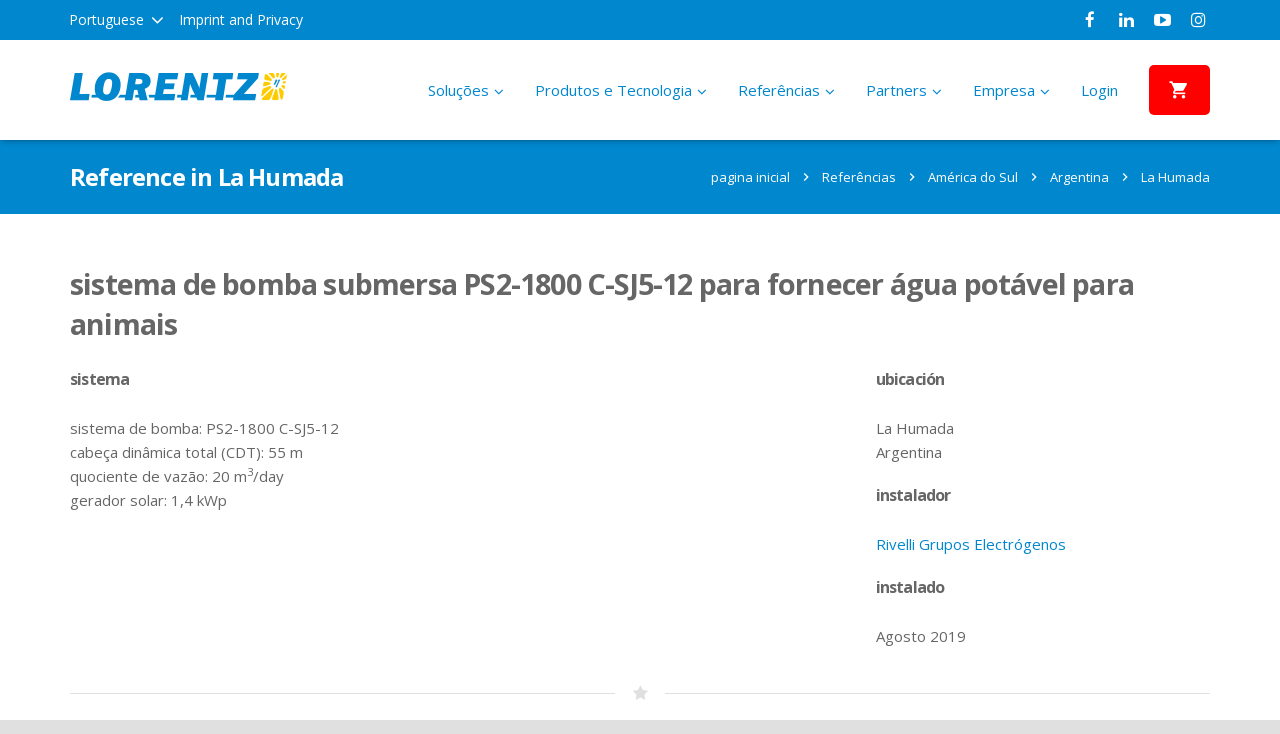

--- FILE ---
content_type: text/html; charset=UTF-8
request_url: https://www.lorentz.de/pt-pt/referencias/america-do-sul/argentina/32911/
body_size: 149176
content:
<!DOCTYPE HTML>
<html class="" lang="pt-PT">
<head>
	
	


	<meta charset="UTF-8">

		<title>LORENTZ solar pumping reference in La Humada</title>


	
	<link rel="alternate" hreflang="en-us" href="https://www.lorentz.de/reference-info-page-details/" />
<link rel="alternate" hreflang="fr-fr" href="https://www.lorentz.de/fr/reference-info-page-details/" />
<link rel="alternate" hreflang="es-es" href="https://www.lorentz.de/es/reference-info-page-details/" />
<link rel='dns-prefetch' href='//partnernet.lorentz.de' />
<link rel='dns-prefetch' href='//s.w.org' />
<link rel="alternate" type="application/rss+xml" title="LORENTZ &raquo; Feed" href="https://www.lorentz.de/pt/feed/" />
<link rel="alternate" type="application/rss+xml" title="LORENTZ &raquo; Comments Feed" href="https://www.lorentz.de/pt/comments/feed/" />
<meta name="viewport" content="width=device-width, maximum-scale=1, initial-scale=1">
<meta name="SKYPE_TOOLBAR" content="SKYPE_TOOLBAR_PARSER_COMPATIBLE">
<meta name="og:title" content="Reference Info Page Details">
<meta name="og:type" content="website">
<meta name="og:url" content="https://www.lorentz.de/pt-pt/referencias/america-do-sul/argentina/32911/">
		<script type="text/javascript">
			window._wpemojiSettings = {"baseUrl":"https:\/\/s.w.org\/images\/core\/emoji\/2.2.1\/72x72\/","ext":".png","svgUrl":"https:\/\/s.w.org\/images\/core\/emoji\/2.2.1\/svg\/","svgExt":".svg","source":{"concatemoji":"https:\/\/www.lorentz.de\/wp-includes\/js\/wp-emoji-release.min.js?ver=4.7.30"}};
			!function(t,a,e){var r,n,i,o=a.createElement("canvas"),l=o.getContext&&o.getContext("2d");function c(t){var e=a.createElement("script");e.src=t,e.defer=e.type="text/javascript",a.getElementsByTagName("head")[0].appendChild(e)}for(i=Array("flag","emoji4"),e.supports={everything:!0,everythingExceptFlag:!0},n=0;n<i.length;n++)e.supports[i[n]]=function(t){var e,a=String.fromCharCode;if(!l||!l.fillText)return!1;switch(l.clearRect(0,0,o.width,o.height),l.textBaseline="top",l.font="600 32px Arial",t){case"flag":return(l.fillText(a(55356,56826,55356,56819),0,0),o.toDataURL().length<3e3)?!1:(l.clearRect(0,0,o.width,o.height),l.fillText(a(55356,57331,65039,8205,55356,57096),0,0),e=o.toDataURL(),l.clearRect(0,0,o.width,o.height),l.fillText(a(55356,57331,55356,57096),0,0),e!==o.toDataURL());case"emoji4":return l.fillText(a(55357,56425,55356,57341,8205,55357,56507),0,0),e=o.toDataURL(),l.clearRect(0,0,o.width,o.height),l.fillText(a(55357,56425,55356,57341,55357,56507),0,0),e!==o.toDataURL()}return!1}(i[n]),e.supports.everything=e.supports.everything&&e.supports[i[n]],"flag"!==i[n]&&(e.supports.everythingExceptFlag=e.supports.everythingExceptFlag&&e.supports[i[n]]);e.supports.everythingExceptFlag=e.supports.everythingExceptFlag&&!e.supports.flag,e.DOMReady=!1,e.readyCallback=function(){e.DOMReady=!0},e.supports.everything||(r=function(){e.readyCallback()},a.addEventListener?(a.addEventListener("DOMContentLoaded",r,!1),t.addEventListener("load",r,!1)):(t.attachEvent("onload",r),a.attachEvent("onreadystatechange",function(){"complete"===a.readyState&&e.readyCallback()})),(r=e.source||{}).concatemoji?c(r.concatemoji):r.wpemoji&&r.twemoji&&(c(r.twemoji),c(r.wpemoji)))}(window,document,window._wpemojiSettings);
		</script>
		<style type="text/css">
img.wp-smiley,
img.emoji {
	display: inline !important;
	border: none !important;
	box-shadow: none !important;
	height: 1em !important;
	width: 1em !important;
	margin: 0 .07em !important;
	vertical-align: -0.1em !important;
	background: none !important;
	padding: 0 !important;
}
</style>
<link rel='stylesheet' id='lorentzBasicsRoot_css-css'  href='https://www.lorentz.de/wp-content/plugins/lorentz-basics/public/css/basics_root.css?ver=4.7.30' type='text/css' media='all' />
<link rel='stylesheet' id='lorentzBasics_css-css'  href='https://www.lorentz.de/wp-content/plugins/lorentz-basics/public/css/basics.css?ver=4.7.30' type='text/css' media='all' />
<link rel='stylesheet' id='lorentzBasicsMisc_css-css'  href='https://www.lorentz.de/wp-content/plugins/lorentz-basics/public/css/basics_misc.css?ver=4.7.30' type='text/css' media='all' />
<link rel='stylesheet' id='lorentzBasicsPopups_css-css'  href='https://www.lorentz.de/wp-content/plugins/lorentz-basics/public/css/basics_popups.css?ver=4.7.30' type='text/css' media='all' />
<link rel='stylesheet' id='lorentzCountries_css-css'  href='https://www.lorentz.de/wp-content/plugins/lorentz-countries/public/css/css.css?ver=4.7.30' type='text/css' media='all' />
<link rel='stylesheet' id='lorentzDocs-css'  href='https://www.lorentz.de/wp-content/plugins/lorentz-docs/public/css/lorentzDocs.css?ver=4.7.30' type='text/css' media='all' />
<link rel='stylesheet' id='lorentzFaqs_css-css'  href='https://www.lorentz.de/wp-content/plugins/lorentz-faqs/public/css/css.css?ver=4.7.30' type='text/css' media='all' />
<link rel='stylesheet' id='lorentzFaqs_lib-css'  href='https://www.lorentz.de/wp-content/plugins/lorentz-faqs/includes/awesome-autocomplete/awesomecomplete.css?ver=4.7.30' type='text/css' media='all' />
<link rel='stylesheet' id='lorentzFaqs_photoSwipeCss-css'  href='https://www.lorentz.de/wp-content/plugins/lorentz-faqs/includes/photoswipe/dist/photoswipe.css?ver=4.7.30' type='text/css' media='all' />
<link rel='stylesheet' id='lorentzFaqs_photoSwipeCss_ui-css'  href='https://www.lorentz.de/wp-content/plugins/lorentz-faqs/includes/photoswipe/dist/default-skin/default-skin.css?ver=4.7.30' type='text/css' media='all' />
<link rel='stylesheet' id='lorentzLogin-css'  href='https://www.lorentz.de/wp-content/plugins/lorentz-login/public/css/lorentzLogin.css?ver=4.7.30' type='text/css' media='all' />
<link rel='stylesheet' id='lorentzPartners_css-css'  href='https://www.lorentz.de/wp-content/plugins/lorentz-partners/public/css/css.css?ver=4.7.30' type='text/css' media='all' />
<link rel='stylesheet' id='lorentzRefs-css'  href='https://www.lorentz.de/wp-content/plugins/lorentz-refs/public/css/lorentzRefs.css?ver=4.7.30' type='text/css' media='all' />
<link rel='stylesheet' id='lorentzS_css-css'  href='https://www.lorentz.de/wp-content/plugins/lorentz-s/public/css/css.css?ver=4.7.30' type='text/css' media='all' />
<link rel='stylesheet' id='lorentzS_lib-css'  href='https://www.lorentz.de/wp-content/plugins/lorentz-s/includes/awesome-autocomplete/awesomecomplete.css?ver=4.7.30' type='text/css' media='all' />
<link rel='stylesheet' id='lorentzS_photoSwipeCss-css'  href='https://www.lorentz.de/wp-content/plugins/lorentz-s/includes/photoswipe/dist/photoswipe.css?ver=4.7.30' type='text/css' media='all' />
<link rel='stylesheet' id='lorentzS_photoSwipeCss_ui-css'  href='https://www.lorentz.de/wp-content/plugins/lorentz-s/includes/photoswipe/dist/default-skin/default-skin.css?ver=4.7.30' type='text/css' media='all' />
<link rel='stylesheet' id='lorentzTicketing_css-css'  href='https://www.lorentz.de/wp-content/plugins/lorentz-ticketing/public/css/css.css?ver=4.7.30' type='text/css' media='all' />
<link rel='stylesheet' id='lorentzVacs_v2_css-css'  href='https://www.lorentz.de/wp-content/plugins/lorentz-vacancies_v2/public/css/css.css?ver=4.7.30' type='text/css' media='all' />
<link rel='stylesheet' id='lorentzPS2100Calculator-css'  href='https://www.lorentz.de/wp-content/plugins/lorentz-ps2100-calculator/public/css/lorentzPS2100Calculator.css?ver=4.7.30' type='text/css' media='all' />
<link rel='stylesheet' id='lorentzPS2100-css'  href='https://www.lorentz.de/wp-content/plugins/lorentz-ps2100-stockists/public/css/lorentz-ps2100-stockists.css?ver=4.7.30' type='text/css' media='all' />
<link rel='stylesheet' id='ubermenu-open-sans-css'  href='https://www.lorentz.de/wp-content/uploads/fonts/d8b29a7d06f71067c797bfd586d032cf/font.css?v=1668589443' type='text/css' media='all' />
<link rel='stylesheet' id='wpml-tm-admin-bar-css'  href='https://www.lorentz.de/wp-content/plugins/wpml-translation-management/res/css/admin-bar-style.css?ver=2.9.5' type='text/css' media='all' />
<link rel='stylesheet' id='adds bootstrap cdn css minified-css'  href='https://www.lorentz.de/wp-content/themes/Zephyr/css/bootstrap.min.css?ver=4.7.30' type='text/css' media='all' />
<link rel='stylesheet' id='adds Ultimate_VC_Addons css minified-css'  href='https://www.lorentz.de/wp-content/plugins/Ultimate_VC_Addons/assets/min-css/ultimate.min.css?ver=4.7.30' type='text/css' media='all' />
<link rel='stylesheet' id='us-font-1-css'  href='https://www.lorentz.de/wp-content/uploads/fonts/02d2a09040498f2e5ca5a7d5f2200aa7/font.css?v=1668589442' type='text/css' media='all' />
<link rel='stylesheet' id='borlabs-cookie-css'  href='https://www.lorentz.de/wp-content/cache/borlabs-cookie/borlabs-cookie_1_pt.css?ver=2.2.9-5' type='text/css' media='all' />
<link rel='stylesheet' id='us-base-css'  href='//www.lorentz.de/wp-content/themes/Zephyr/framework/css/us-base.css?ver=2.8' type='text/css' media='all' />
<link rel='stylesheet' id='us-font-awesome-css'  href='//www.lorentz.de/wp-content/themes/Zephyr/framework/css/font-awesome.css?ver=4.5.0' type='text/css' media='all' />
<link rel='stylesheet' id='us-font-mdfi-css'  href='//www.lorentz.de/wp-content/themes/Zephyr/framework/css/font-mdfi.css?ver=1' type='text/css' media='all' />
<link rel='stylesheet' id='us-magnific-popup-css'  href='//www.lorentz.de/wp-content/themes/Zephyr/framework/css/magnific-popup.css?ver=1' type='text/css' media='all' />
<link rel='stylesheet' id='us-style-css'  href='//www.lorentz.de/wp-content/themes/Zephyr/css/style.css?ver=2.8' type='text/css' media='all' />
<link rel='stylesheet' id='lor-icons-style-css'  href='//www.lorentz.de/wp-content/themes/Zephyr/framework/css/lor-icons.css?ver=2.8' type='text/css' media='all' />
<link rel='stylesheet' id='us-responsive-css'  href='//www.lorentz.de/wp-content/themes/Zephyr/css/responsive.css?ver=2.8' type='text/css' media='all' />
<link rel='stylesheet' id='ubermenu-css'  href='https://www.lorentz.de/wp-content/plugins/ubermenu/pro/assets/css/ubermenu.min.css?ver=3.2.5' type='text/css' media='all' />
<link rel='stylesheet' id='ubermenu-clean-white-css'  href='https://www.lorentz.de/wp-content/plugins/ubermenu/pro/assets/css/skins/cleanwhite.css?ver=4.7.30' type='text/css' media='all' />
<link rel='stylesheet' id='ubermenu-font-awesome-css'  href='https://www.lorentz.de/wp-content/plugins/ubermenu/assets/css/fontawesome/css/font-awesome.min.css?ver=4.3' type='text/css' media='all' />
<link rel='stylesheet' id='bsf-Defaults-css'  href='https://www.lorentz.de/wp-content/uploads/smile_fonts/Defaults/Defaults.css?ver=4.7.30' type='text/css' media='all' />
<link rel='stylesheet' id='dashicons-css'  href='https://www.lorentz.de/wp-includes/css/dashicons.min.css?ver=4.7.30' type='text/css' media='all' />
<link rel='stylesheet' id='css-floatton-css'  href='https://www.lorentz.de/wp-content/plugins/floatton/assets/css/floatton.css' type='text/css' media='all' />
<script type='text/javascript'>
/* <![CDATA[ */
var lorentzFaqs = {"ajaxurl":"https:\/\/www.lorentz.de\/wp-admin\/admin-ajax.php"};
/* ]]> */
</script>
<script type='text/javascript' src='https://www.lorentz.de/wp-content/plugins/lorentz-faqs/public/js/js.js?ver=4.7.30'></script>
<script type='text/javascript' src='https://www.lorentz.de/wp-includes/js/jquery/jquery.js?ver=1.12.4'></script>
<script type='text/javascript' src='https://www.lorentz.de/wp-includes/js/jquery/jquery-migrate.min.js?ver=1.4.1'></script>
<script type='text/javascript' src='//www.lorentz.de/wp-content/plugins/sitepress-multilingual-cms/templates/language-switchers/legacy-dropdown/script.js?ver=1'></script>
<script type='text/javascript' src='https://www.lorentz.de/wp-content/themes/Zephyr/js/markerclusterer.js?ver=4.7.30'></script>
<script type='text/javascript'>
/* <![CDATA[ */
var custom_partners = {"uploadDir":"https:\/\/www.lorentz.de\/wp-content\/uploads","clusterPinPath":"https:\/\/www.lorentz.de\/wp-content\/uploads\/img\/cluster.PNG","siteURL":"https:\/\/www.lorentz.de\/","pMapsURL":"https:\/\/api.partnernet.lorentz.de\/api\/partnerlist?d=p&l=pt","geoCountry":"US","chinaMapCodePartners":"","chinaMapCodeReferences":""};
/* ]]> */
</script>
<script type='text/javascript' src='https://www.lorentz.de/wp-content/themes/Zephyr/js/partners.js?ver=4.7.30'></script>
<script type='text/javascript' src='https://www.lorentz.de/wp-content/themes/Zephyr/js/tether.min.js?ver=4.7.30'></script>
<script type='text/javascript' src='https://www.lorentz.de/wp-content/themes/Zephyr/js/bootstrap.min.js?ver=4.7.30'></script>
<script type='text/javascript' src='https://www.lorentz.de/wp-content/plugins/Ultimate_VC_Addons/assets/min-js/ultimate.min.js?ver=4.7.30'></script>
<script type='text/javascript'>
/* <![CDATA[ */
var borlabsCookiePrioritized = {"domain":"www.lorentz.de","path":"\/","version":"3","bots":"1","optInJS":{"statistics":{"google-analytics":"[base64]","google-tag-manager":"[base64]\/aWQ9JytpK2RsO2YucGFyZW50Tm9kZS5pbnNlcnRCZWZvcmUoaixmKTsNCn0pKHdpbmRvdyxkb2N1bWVudCwnc2NyaXB0JywnZGF0YUxheWVyJywnR1RNLVA2OVY4TVQnKTs8L3NjcmlwdD4NCjwhLS0gRW5kIEdvb2dsZSBUYWcgTWFuYWdlciAtLT4=","facebook-pixel":"[base64]"}}};
/* ]]> */
</script>
<script type='text/javascript' src='https://www.lorentz.de/wp-content/plugins/borlabs-cookie/javascript/borlabs-cookie-prioritize.min.js?ver=2.2.9'></script>
<link rel='https://api.w.org/' href='https://www.lorentz.de/wp-json/' />
<link rel="EditURI" type="application/rsd+xml" title="RSD" href="https://www.lorentz.de/xmlrpc.php?rsd" />
<link rel="wlwmanifest" type="application/wlwmanifest+xml" href="https://www.lorentz.de/wp-includes/wlwmanifest.xml" /> 
<meta name="generator" content="WordPress 4.7.30" />
<link rel="canonical" href="https://www.lorentz.de/reference-info-page-details/" />
<link rel='shortlink' href='https://www.lorentz.de/?p=6486' />
<link rel="alternate" type="application/json+oembed" href="https://www.lorentz.de/wp-json/oembed/1.0/embed?url=https%3A%2F%2Fwww.lorentz.de%2Freference-info-page-details%2F" />
<link rel="alternate" type="text/xml+oembed" href="https://www.lorentz.de/wp-json/oembed/1.0/embed?url=https%3A%2F%2Fwww.lorentz.de%2Freference-info-page-details%2F&#038;format=xml" />
<meta name="generator" content="WPML ver:4.3.10 stt:1,4,3,27,65,2;" />
<link rel="apple-touch-icon" sizes="180x180" href="/favicon/apple-touch-icon.png">
<link rel="icon" type="image/png" sizes="32x32" href="/favicon/favicon-32x32.png">
<link rel="icon" type="image/png" sizes="16x16" href="/favicon/favicon-16x16.png">
<link rel="manifest" href="/favicon/site.webmanifest">
<link rel="mask-icon" href="/favicon/safari-pinned-tab.svg" color="#5bbad5">

<meta name="msapplication-TileColor" content="#da532c">
<meta name="theme-color" content="#ffffff">

<script async type='text/javascript' src='https://partnernet.lorentz.de/javascriptx/general/campaign_marker.js'></script><style id="ubermenu-custom-generated-css">
/** UberMenu Custom Menu Styles (Customizer) **/
/* main */
.ubermenu-main { max-width:1500px; background-color:#ffffff; background:-webkit-gradient(linear,left top,left bottom,from(#ffffff),to(#ffffff)); background:-webkit-linear-gradient(top,#ffffff,#ffffff); background:-moz-linear-gradient(top,#ffffff,#ffffff); background:-ms-linear-gradient(top,#ffffff,#ffffff); background:-o-linear-gradient(top,#ffffff,#ffffff); background:linear-gradient(top,#ffffff,#ffffff); border:1px solid #ffffff; }
.ubermenu-main .ubermenu-item-level-0 > .ubermenu-target { font-size:15px; text-transform:none; color:#0087ce; border-left:1px solid #ffffff; }
.ubermenu-main .ubermenu-nav .ubermenu-item.ubermenu-item-level-0 > .ubermenu-target { font-weight:normal; }
.ubermenu.ubermenu-main .ubermenu-item-level-0:hover > .ubermenu-target, .ubermenu-main .ubermenu-item-level-0.ubermenu-active > .ubermenu-target { color:#0087ce; background-color:#f8f8f8; background:-webkit-gradient(linear,left top,left bottom,from(#f8f8f8),to(#f8f8f8)); background:-webkit-linear-gradient(top,#f8f8f8,#f8f8f8); background:-moz-linear-gradient(top,#f8f8f8,#f8f8f8); background:-ms-linear-gradient(top,#f8f8f8,#f8f8f8); background:-o-linear-gradient(top,#f8f8f8,#f8f8f8); background:linear-gradient(top,#f8f8f8,#f8f8f8); }
.ubermenu-main .ubermenu-item-level-0.ubermenu-current-menu-item > .ubermenu-target, .ubermenu-main .ubermenu-item-level-0.ubermenu-current-menu-parent > .ubermenu-target, .ubermenu-main .ubermenu-item-level-0.ubermenu-current-menu-ancestor > .ubermenu-target { color:#000000; background:#f8f8f8; }
.ubermenu-main .ubermenu-item.ubermenu-item-level-0 > .ubermenu-highlight { color:#ff0000; }
.ubermenu.ubermenu-main .ubermenu-item-level-0 > .ubermenu-target { background-color:#ffffff; background:-webkit-gradient(linear,left top,left bottom,from(#ffffff),to(#ffffff)); background:-webkit-linear-gradient(top,#ffffff,#ffffff); background:-moz-linear-gradient(top,#ffffff,#ffffff); background:-ms-linear-gradient(top,#ffffff,#ffffff); background:-o-linear-gradient(top,#ffffff,#ffffff); background:linear-gradient(top,#ffffff,#ffffff); }
.ubermenu-main .ubermenu-submenu.ubermenu-submenu-drop { background-color:#f8f8f8; border:1px solid #f8f8f8; color:#000000; }
.ubermenu-main .ubermenu-item-level-0 > .ubermenu-submenu-drop { box-shadow:0 0 20px rgba(0,0,0, 0.5); }
.ubermenu-main .ubermenu-submenu .ubermenu-highlight { color:#0087ce; }
.ubermenu-main .ubermenu-submenu .ubermenu-item-header > .ubermenu-target, .ubermenu-main .ubermenu-tab > .ubermenu-target { font-size:16px; }
.ubermenu-main .ubermenu-nav .ubermenu-submenu .ubermenu-item-header > .ubermenu-target { font-weight:bold; }
.ubermenu-main .ubermenu-item-normal > .ubermenu-target { font-size:16px; }
.ubermenu-main .ubermenu-target > .ubermenu-target-description { font-size:14px; }
.ubermenu-main, .ubermenu-main .ubermenu-target, .ubermenu-main .ubermenu-nav .ubermenu-item-level-0 .ubermenu-target, .ubermenu-main div, .ubermenu-main p, .ubermenu-main input { font-family:'Open Sans', sans-serif; font-weight:300; }


/** UberMenu Custom Menu Item Styles (Menu Item Settings) **/
/* 8986 */  .ubermenu .ubermenu-submenu-id-8986 > .ubermenu-column + .ubermenu-column:not(.ubermenu-clear-row) { border-left:1px solid #ffffff; }
/* 8293 */  .ubermenu .ubermenu-item.ubermenu-item-8293 > .ubermenu-target,.ubermenu .ubermenu-item.ubermenu-item-8293 > .ubermenu-content-block,.ubermenu .ubermenu-item.ubermenu-item-8293.ubermenu-custom-content-padded { padding:0 0 50px inherit; }

/* Status: Loaded from Transient */

</style>		<style type="text/css">.recentcomments a{display:inline !important;padding:0 !important;margin:0 !important;}</style>
		<meta name="generator" content="Powered by Visual Composer - drag and drop page builder for WordPress."/>
<!--[if lte IE 9]><link rel="stylesheet" type="text/css" href="https://www.lorentz.de/wp-content/plugins/js_composer/assets/css/vc_lte_ie9.min.css" media="screen"><![endif]--><noscript><style type="text/css"> .wpb_animate_when_almost_visible { opacity: 1; }</style></noscript>
			<style id='us-theme-options-css' type="text/css">body {font-family:"Open Sans", sans-serif;font-size:14px;line-height:24px;font-weight:400;}.w-blog-post {font-size:14px;}.l-header .menu-item-language,.l-header .w-nav-item {font-family:"Open Sans", sans-serif;font-weight:300;}.type_desktop .menu-item-language > a,.l-header .type_desktop .w-nav-anchor.level_1,.type_desktop [class*="columns"] .menu-item-has-children .w-nav-anchor.level_2 {font-size:16px;}.type_desktop .submenu-languages .menu-item-language > a,.l-header .type_desktop .w-nav-anchor.level_2,.l-header .type_desktop .w-nav-anchor.level_3,.l-header .type_desktop .w-nav-anchor.level_4 {font-size:15px;}.type_mobile .menu-item-language > a,.l-header .type_mobile .w-nav-anchor.level_1 {font-size:16px;}.l-header .type_mobile .w-nav-anchor.level_2,.l-header .type_mobile .w-nav-anchor.level_3,.l-header .type_mobile .w-nav-anchor.level_4 {font-size:15px;}h1, h2, h3, h4, h5, h6,.w-blog-post.format-quote blockquote,.w-counter-number,.w-logo-title,.w-pricing-item-title,.w-pricing-item-price,.w-tabs-item-title,.ult_price_figure,.ult_countdown-amount,.ultb3-box .ultb3-title,.stats-block .stats-desc .stats-number {font-family:"Open Sans", sans-serif;font-weight:300;}h1 {font-size:40px;}h2 {font-size:34px;}h3 {font-size:28px;}h4,.widgettitle,.comment-reply-title,.ultb3-box .ultb3-title,.flip-box-wrap .flip-box .ifb-face h3,.aio-icon-box .aio-icon-header h3.aio-icon-title {font-size:24px;}h5,.w-blog:not(.cols_1) .w-blog-list .w-blog-post-title {font-size:20px;}h6 {font-size:18px;}@media (max-width:767px) {body {font-size:13px;line-height:23px;}.w-blog-post {font-size:13px;}h1 {font-size:30px;}h2 {font-size:26px;}h3 {font-size:22px;}h4,.widgettitle,.comment-reply-title,.ultb3-box .ultb3-title,.flip-box-wrap .flip-box .ifb-face h3,.aio-icon-box .aio-icon-header h3.aio-icon-title {font-size:20px;}h5 {font-size:18px;}h6 {font-size:16px;}}.l-body,.l-header.pos_fixed {min-width:1300px;}.l-canvas.type_boxed,.l-canvas.type_boxed .l-subheader,.l-canvas.type_boxed ~ .l-footer .l-subfooter {max-width:1300px;}.l-subheader-h,.l-titlebar-h,.l-main-h,.l-section-h,.l-subfooter-h,.w-tabs-section-content-h,.w-blog-post-body {max-width:1140px;}.l-sidebar {width:25%;}.l-content {width:68%;}@media (max-width:767px) {.g-cols.offset_none,.g-cols.offset_none > div {display:block;}.g-cols > div {width:100% !important;margin-left:0 !important;margin-right:0 !important;margin-bottom:30px;}.l-subfooter.at_top .g-cols > div {margin-bottom:10px;}.g-cols.offset_none > div,.g-cols > div:last-child {margin-bottom:0 !important;}}@media (min-width:901px) {.l-subheader.at_middle {line-height:100px;}.l-header.layout_advanced .l-subheader.at_middle,.l-header.layout_centered .l-subheader.at_middle {height:100px;}.l-header.layout_standard.sticky .l-subheader.at_middle,.l-header.layout_extended.sticky .l-subheader.at_middle {line-height:50px;}.l-header.layout_advanced.sticky .l-subheader.at_middle,.l-header.layout_centered.sticky .l-subheader.at_middle {line-height:50px;height:50px;}.l-subheader.at_top {height:40px;}.l-subheader.at_top,.l-subheader.at_bottom {line-height:40px;}.l-header.layout_extended.sticky .l-subheader.at_top {line-height:0px;height:0px;}.l-header.layout_advanced.sticky .l-subheader.at_bottom,.l-header.layout_centered.sticky .l-subheader.at_bottom {line-height:40px;}.l-header.layout_standard.pos_fixed ~ .l-titlebar,.l-canvas.titlebar_none.sidebar_left .l-header.layout_standard.pos_fixed ~ .l-main,.l-canvas.titlebar_none.sidebar_right .l-header.layout_standard.pos_fixed ~ .l-main,.l-canvas.titlebar_none.sidebar_none .l-header.layout_standard.pos_fixed ~ .l-main .l-section:first-child,.l-header.layout_standard.pos_static.bg_transparent ~ .l-titlebar,.l-canvas.titlebar_none.sidebar_left .l-header.layout_standard.pos_static.bg_transparent ~ .l-main,.l-canvas.titlebar_none.sidebar_right .l-header.layout_standard.pos_static.bg_transparent ~ .l-main,.l-canvas.titlebar_none.sidebar_none .l-header.layout_standard.pos_static.bg_transparent ~ .l-main .l-section:first-child {padding-top:100px;}.l-header.layout_extended.pos_fixed ~ .l-titlebar,.l-canvas.titlebar_none.sidebar_left .l-header.layout_extended.pos_fixed ~ .l-main,.l-canvas.titlebar_none.sidebar_right .l-header.layout_extended.pos_fixed ~ .l-main,.l-canvas.titlebar_none.sidebar_none .l-header.layout_extended.pos_fixed ~ .l-main .l-section:first-child,.l-header.layout_extended.pos_static.bg_transparent ~ .l-titlebar,.l-canvas.titlebar_none.sidebar_left .l-header.layout_extended.pos_static.bg_transparent ~ .l-main,.l-canvas.titlebar_none.sidebar_right .l-header.layout_extended.pos_static.bg_transparent ~ .l-main,.l-canvas.titlebar_none.sidebar_none .l-header.layout_extended.pos_static.bg_transparent ~ .l-main .l-section:first-child {padding-top:140px;}.l-header.layout_advanced.pos_fixed ~ .l-titlebar,.l-canvas.titlebar_none.sidebar_left .l-header.layout_advanced.pos_fixed ~ .l-main,.l-canvas.titlebar_none.sidebar_right .l-header.layout_advanced.pos_fixed ~ .l-main,.l-canvas.titlebar_none.sidebar_none .l-header.layout_advanced.pos_fixed ~ .l-main .l-section:first-child,.l-header.layout_advanced.pos_static.bg_transparent ~ .l-titlebar,.l-canvas.titlebar_none.sidebar_left .l-header.layout_advanced.pos_static.bg_transparent ~ .l-main,.l-canvas.titlebar_none.sidebar_right .l-header.layout_advanced.pos_static.bg_transparent ~ .l-main,.l-canvas.titlebar_none.sidebar_none .l-header.layout_advanced.pos_static.bg_transparent ~ .l-main .l-section:first-child {padding-top:140px;}.l-header.layout_centered.pos_fixed ~ .l-titlebar,.l-canvas.titlebar_none.sidebar_left .l-header.layout_centered.pos_fixed ~ .l-main,.l-canvas.titlebar_none.sidebar_right .l-header.layout_centered.pos_fixed ~ .l-main,.l-canvas.titlebar_none.sidebar_none .l-header.layout_centered.pos_fixed ~ .l-main .l-section:first-child,.l-header.layout_centered.pos_static.bg_transparent ~ .l-titlebar,.l-canvas.titlebar_none.sidebar_left .l-header.layout_centered.pos_static.bg_transparent ~ .l-main,.l-canvas.titlebar_none.sidebar_right .l-header.layout_centered.pos_static.bg_transparent ~ .l-main,.l-canvas.titlebar_none.sidebar_none .l-header.layout_centered.pos_static.bg_transparent ~ .l-main .l-section:first-child {padding-top:140px;}.l-body.header_aside {padding-left:300px;position:relative;}.rtl.l-body.header_aside {padding-left:0;padding-right:300px;}.l-header.layout_sided,.l-header.layout_sided .w-cart-notification {width:300px;}.l-body.header_aside .l-navigation-item.to_next {left:100px;}.no-touch .l-body.header_aside .l-navigation-item.to_next:hover {left:300px;}.rtl.l-body.header_aside .l-navigation-item.to_next {right:100px;}.no-touch .rtl.l-body.header_aside .l-navigation-item.to_next:hover {right:300px;}.w-nav.layout_ver.type_desktop [class*="columns"] .w-nav-list.level_2 {width:calc(100vw - 300px);max-width:980px;}} .w-nav.type_desktop .w-nav-anchor.level_1 {padding:0 20px;} .w-nav.type_desktop .btn.w-nav-item.level_1 {margin:0 10px;}.rtl .w-nav.type_desktop .btn.w-nav-item.level_1:last-child {margin-right:10px;}.l-header.layout_sided .w-nav.type_desktop {line-height:40px;} @media (min-width:901px) {.w-logo-img {height:35px;}.w-logo.with_transparent .w-logo-img > img.for_default {margin-bottom:-35px;}.l-header.layout_standard.sticky .w-logo-img,.l-header.layout_extended.sticky .w-logo-img {height:25px;}.l-header.layout_standard.sticky .w-logo.with_transparent .w-logo-img > img.for_default,.l-header.layout_extended.sticky .w-logo.with_transparent .w-logo-img > img.for_default {margin-bottom:-25px;}.l-header.layout_advanced.sticky .w-logo-img,.l-header.layout_centered.sticky .w-logo-img {height:25px;}.l-header.layout_advanced.sticky .w-logo.with_transparent .w-logo-img > img.for_default,.l-header.layout_centered.sticky .w-logo.with_transparent .w-logo-img > img.for_default {margin-bottom:-25px;}.l-header.layout_sided .w-logo-img > img {width:200px;}.w-logo-title {font-size:27px;}}@media (min-width:601px) and (max-width:900px) {.w-logo-img {height:25px;}.w-logo.with_transparent .w-logo-img > img.for_default {margin-bottom:-25px;}.w-logo-title {font-size:24px;}}@media (max-width:600px) {.w-logo-img {height:20px;}.w-logo.with_transparent .w-logo-img > img.for_default {margin-bottom:-20px;}.w-logo-title {font-size:20px;}}.l-body {background-color:#e0e0e0;}.l-subheader.at_middle,.l-subheader.at_middle .w-lang-list,.l-subheader.at_middle .type_mobile .w-nav-list.level_1 {background-color:#ffffff;}.l-subheader.at_middle,.transparent .l-subheader.at_middle .type_mobile .w-nav-list.level_1 {color:#000000;}.l-subheader.at_middle .w-nav-anchor.level_1 .ripple {background-color:#000000;}.no-touch .w-logo-link:hover,.no-touch .l-subheader.at_middle .w-contacts-item-value a:hover,.no-touch .l-subheader.at_middle .w-lang-item:hover,.no-touch .transparent .l-subheader.at_middle .w-lang.active .w-lang-item:hover,.no-touch .l-subheader.at_middle .w-socials-item-link:hover,.no-touch .l-subheader.at_middle .w-search-open:hover,.no-touch .l-subheader.at_middle .w-cart-h:hover .w-cart-link {color:#666666;}.l-subheader.at_top,.l-subheader.at_top .w-lang-list,.l-subheader.at_bottom,.l-subheader.at_bottom .type_mobile .w-nav-list.level_1 {background-color:#ffffff;}.l-subheader.at_top,.l-subheader.at_bottom,.transparent .l-subheader.at_bottom .type_mobile .w-nav-list.level_1,.w-lang.active .w-lang-item {color:#000000;}.l-subheader.at_bottom .w-nav-anchor.level_1 .ripple {background-color:#000000;}.no-touch .l-subheader.at_top .w-contacts-item-value a:hover,.no-touch .l-subheader.at_top .w-lang-item:hover,.no-touch .transparent .l-subheader.at_top .w-lang.active .w-lang-item:hover,.no-touch .l-subheader.at_top .w-socials-item-link:hover,.no-touch .l-subheader.at_bottom .w-search-open:hover,.no-touch .l-subheader.at_bottom .w-cart-h:hover .w-cart-link {color:#666666;}.l-header.transparent .l-subheader {color:#ffffff;}.no-touch .l-header.transparent .type_desktop .menu-item-language > a:hover,.no-touch .l-header.transparent .type_desktop .menu-item-language:hover > a,.no-touch .l-header.transparent .w-logo-link:hover,.no-touch .l-header.transparent .l-subheader .w-contacts-item-value a:hover,.no-touch .l-header.transparent .l-subheader .w-lang-item:hover,.no-touch .l-header.transparent .l-subheader .w-socials-item-link:hover,.no-touch .l-header.transparent .l-subheader .w-search-open:hover,.no-touch .l-header.transparent .l-subheader .w-cart-h:hover .w-cart-link,.no-touch .l-header.transparent .type_desktop .w-nav-item.level_1:hover .w-nav-anchor.level_1 {color:#ffffff;}.w-search-background,.w-search.layout_fullwidth .w-form,.w-search.layout_simple .w-form input,.w-search.layout_modern .w-form input {background-color:#0087ce !important;}.w-search .w-form {color:#ffffff;}.w-search.layout_fullscreen .w-form-row-field:after,.w-search.layout_fullscreen .w-form-row.focused .w-form-row-field-bar:before,.w-search.layout_fullscreen .w-form-row.focused .w-form-row-field-bar:after {background-color:#ffffff;}.no-touch .l-header .menu-item-language > a:hover,.no-touch .type_desktop .menu-item-language:hover > a,.no-touch .l-header .w-nav-item.level_1:hover .w-nav-anchor.level_1 {background-color:#ffffff;}.no-touch .l-header .menu-item-language > a:hover,.no-touch .type_desktop .menu-item-language:hover > a,.no-touch .l-header .w-nav-item.level_1:hover .w-nav-anchor.level_1 {color:#0087ce;}.l-header .w-nav-item.level_1.active .w-nav-anchor.level_1,.l-header .w-nav-item.level_1.current-menu-item .w-nav-anchor.level_1,.l-header .w-nav-item.level_1.current-menu-ancestor .w-nav-anchor.level_1 {color:#0087ce;}.l-header.transparent .type_desktop .w-nav-item.level_1.active .w-nav-anchor.level_1,.l-header.transparent .type_desktop .w-nav-item.level_1.current-menu-item .w-nav-anchor.level_1,.l-header.transparent .type_desktop .w-nav-item.level_1.current-menu-ancestor .w-nav-anchor.level_1 {color:#ffffff;}.type_desktop .submenu-languages,.l-header .w-nav-list.level_2,.l-header .w-nav-list.level_3,.l-header .w-nav-list.level_4 {background-color:#0087ce;}.type_desktop .submenu-languages,.l-header .w-nav-anchor.level_2,.l-header .w-nav-anchor.level_3,.l-header .w-nav-anchor.level_4,.type_desktop [class*="columns"] .w-nav-item.menu-item-has-children.active .w-nav-anchor.level_2,.type_desktop [class*="columns"] .w-nav-item.menu-item-has-children.current-menu-item .w-nav-anchor.level_2,.type_desktop [class*="columns"] .w-nav-item.menu-item-has-children.current-menu-ancestor .w-nav-anchor.level_2,.no-touch .type_desktop [class*="columns"] .w-nav-item.menu-item-has-children:hover .w-nav-anchor.level_2 {color:#ffffff;}.l-header .w-nav-anchor.level_2 .ripple,.l-header .w-nav-anchor.level_3 .ripple,.l-header .w-nav-anchor.level_4 .ripple {background-color:#ffffff;}.no-touch .type_desktop .submenu-languages .menu-item-language:hover > a,.no-touch .l-header .w-nav-item.level_2:hover .w-nav-anchor.level_2,.no-touch .l-header .w-nav-item.level_3:hover .w-nav-anchor.level_3,.no-touch .l-header .w-nav-item.level_4:hover .w-nav-anchor.level_4 {background-color:#0078b4;}.no-touch .type_desktop .submenu-languages .menu-item-language:hover > a,.no-touch .l-header .w-nav-item.level_2:hover .w-nav-anchor.level_2,.no-touch .l-header .w-nav-item.level_3:hover .w-nav-anchor.level_3,.no-touch .l-header .w-nav-item.level_4:hover .w-nav-anchor.level_4 {color:#ffffff;}.l-header .w-nav-item.level_2.current-menu-item .w-nav-anchor.level_2,.l-header .w-nav-item.level_2.current-menu-ancestor .w-nav-anchor.level_2,.l-header .w-nav-item.level_3.current-menu-item .w-nav-anchor.level_3,.l-header .w-nav-item.level_3.current-menu-ancestor .w-nav-anchor.level_3,.l-header .w-nav-item.level_4.current-menu-item .w-nav-anchor.level_4,.l-header .w-nav-item.level_4.current-menu-ancestor .w-nav-anchor.level_4 {background-color:#0078b4;}.l-header .w-nav-item.level_2.current-menu-item .w-nav-anchor.level_2,.l-header .w-nav-item.level_2.current-menu-ancestor .w-nav-anchor.level_2,.l-header .w-nav-item.level_3.current-menu-item .w-nav-anchor.level_3,.l-header .w-nav-item.level_3.current-menu-ancestor .w-nav-anchor.level_3,.l-header .w-nav-item.level_4.current-menu-item .w-nav-anchor.level_4,.l-header .w-nav-item.level_4.current-menu-ancestor .w-nav-anchor.level_4 {color:#ffffff;}.btn.w-nav-item .w-nav-anchor.level_1 {background-color:#ffffff !important;}.btn.w-nav-item .w-nav-anchor.level_1 {color:#ffffff !important;}.no-touch .btn.w-nav-item:hover .w-nav-anchor.level_1 {background-color:#0087ce !important;}.no-touch .btn.w-nav-item:hover .w-nav-anchor.level_1 {color:#ffffff !important;}.l-preloader,.l-canvas,.w-blog.layout_masonry .w-blog-post-h,.w-cart-dropdown,.w-pricing.style_1 .w-pricing-item-h,.w-person.layout_card,#lang_sel ul ul,#lang_sel_click ul ul,#lang_sel_footer,.woocommerce .form-row .chosen-drop,.woocommerce-ordering:after,.woocommerce-type_2 .product-h,.no-touch .woocommerce-type_2 .product-meta,.woocommerce #payment .payment_box,.widget_layered_nav ul li.chosen,.wpcf7-form-control-wrap.type_select:after {background-color:#ffffff;}button.w-btn.color_contrast.style_raised,a.w-btn.color_contrast.style_raised,.w-iconbox.style_circle.color_contrast .w-iconbox-icon,.w-socials.style_4 .w-socials-item-link {color:#ffffff;}.l-section.color_alternate,.l-titlebar.color_alternate,.no-touch .l-titlebar .g-nav-item:hover,.l-section.for_blogpost .w-blog-post-preview,.l-section.for_author .l-section-h,.l-section.for_related .l-section-h,.l-canvas.sidebar_none .l-section.for_comments,.w-actionbox.color_light,.w-blog.layout_latest .w-blog-post-meta-date,.no-touch .w-btn.style_flat:hover,.no-touch .pagination a.page-numbers:hover,.w-form.for_protected,.w-iconbox.style_circle.color_light .w-iconbox-icon,.g-loadmore-btn,.no-touch .w-logos .owl-prev:hover,.no-touch .w-logos .owl-next:hover,.w-profile,.w-pricing.style_1 .w-pricing-item-header,.w-pricing.style_2 .w-pricing-item-h,.w-progbar-bar,.w-progbar.style_3 .w-progbar-bar:before,.w-progbar.style_3 .w-progbar-bar-count,.w-socials-item-link,.w-tabs-item .ripple,.w-tabs.layout_timeline .w-tabs-item,.w-testimonial.style_1,.widget_calendar #calendar_wrap,.no-touch .l-main .widget_nav_menu a:hover,.no-touch #lang_sel ul ul a:hover,.no-touch #lang_sel_click ul ul a:hover,.woocommerce .login,.woocommerce .checkout_coupon,.woocommerce .register,.no-touch .woocommerce-type_2 .product-h .button:hover,.woocommerce .variations_form,.woocommerce .variations_form .variations td.value:after,.woocommerce .comment-respond,.woocommerce .stars span a:after,.woocommerce .cart_totals,.no-touch .woocommerce .product-remove a:hover,.woocommerce .checkout #order_review,.woocommerce ul.order_details,.widget_shopping_cart,.widget_layered_nav ul,.smile-icon-timeline-wrap .timeline-wrapper .timeline-block,.smile-icon-timeline-wrap .timeline-feature-item.feat-item {background-color:#eeeeee;}.timeline-wrapper .timeline-post-right .ult-timeline-arrow l,.timeline-wrapper .timeline-post-left .ult-timeline-arrow l,.timeline-feature-item.feat-item .ult-timeline-arrow l {border-color:#eeeeee;}hr,input[type="text"],input[type="password"],input[type="email"],input[type="url"],input[type="tel"],input[type="number"],input[type="date"],input[type="search"],textarea,select,.l-section,.g-cols > div,.w-form-row-field input:focus,.w-form-row-field textarea:focus,.widget_search input[type="text"]:focus,.w-separator,.w-sharing-item,.w-tabs-list,.w-tabs-section,.w-tabs-section-header:before,.l-main .widget_nav_menu > div,.l-main .widget_nav_menu .menu-item a,#lang_sel a.lang_sel_sel,#lang_sel_click a.lang_sel_sel,.woocommerce table th,.woocommerce table td,.woocommerce .quantity.buttons_added input.qty,.woocommerce .quantity.buttons_added .plus,.woocommerce .quantity.buttons_added .minus,.woocommerce-tabs .tabs,.woocommerce .related,.woocommerce .upsells,.woocommerce .cross-sells,.woocommerce ul.order_details li,.woocommerce .shop_table.my_account_orders,.select2-container a.select2-choice,.smile-icon-timeline-wrap .timeline-line {border-color:#e0e0e0;}.w-iconbox.style_default.color_light .w-iconbox-icon,.w-separator,.w-testimonial.style_2:before,.pagination .page-numbers,.woocommerce .star-rating:before {color:#e0e0e0;}.no-touch .l-titlebar.color_alternate .g-nav-item:hover,button.w-btn.color_light.style_raised,a.w-btn.color_light.style_raised,.no-touch .color_alternate .w-btn.style_flat:hover,.no-touch .g-loadmore-btn:hover,.no-touch .color_alternate .w-logos .owl-prev:hover,.no-touch .color_alternate .w-logos .owl-next:hover,.no-touch .color_alternate .pagination a.page-numbers:hover,.widget_price_filter .ui-slider:before {background-color:#e0e0e0;}h1, h2, h3, h4, h5, h6,.w-counter-number,.w-progbar.color_custom .w-progbar-title {color:#0087ce;}.w-progbar.color_contrast .w-progbar-bar-h {background-color:#0087ce;}.l-canvas,button.w-btn.color_light.style_raised,a.w-btn.color_light.style_raised,.w-blog.layout_masonry .w-blog-post-h,.w-cart-dropdown,.w-iconbox.style_circle.color_light .w-iconbox-icon,.w-pricing-item-h,.w-person.layout_card,.w-testimonial.style_1,.woocommerce .form-row .chosen-drop,.woocommerce-type_2 .product-h {color:#666666;}button.w-btn.color_contrast.style_raised,a.w-btn.color_contrast.style_raised,.w-iconbox.style_circle.color_contrast .w-iconbox-icon {background-color:#666666;}a,.highlight_primary,.l-preloader,button.w-btn.color_primary.style_flat,a.w-btn.color_primary.style_flat,.w-counter.color_primary .w-counter-number,.w-iconbox.style_default.color_primary .w-iconbox-icon,.g-filters-item.active,.w-form-row.focused:before,.w-form-row.focused > i,.no-touch .w-sharing.type_simple.color_primary .w-sharing-item:hover .w-sharing-icon,.w-separator.color_primary,.w-tabs-item.active,.w-tabs-section.active .w-tabs-section-header,.l-main .widget_nav_menu .menu-item.current-menu-item > a,.no-touch .woocommerce-type_2 .product-h a.button,.woocommerce-tabs .tabs li.active,input[type="radio"]:checked + .wpcf7-list-item-label:before,input[type="checkbox"]:checked + .wpcf7-list-item-label:before {color:#0087ce;}.l-section.color_primary,.l-titlebar.color_primary,.no-touch .l-navigation-item:hover .l-navigation-item-arrow,.highlight_primary_bg,.w-actionbox.color_primary,.w-blog-post-preview-icon,button,input[type="submit"],a.w-btn.color_primary.style_raised,.pagination .page-numbers.current,.w-form-row.focused .w-form-row-field-bar:before,.w-form-row.focused .w-form-row-field-bar:after,.w-iconbox.style_circle.color_primary .w-iconbox-icon,.w-pricing.style_1 .type_featured .w-pricing-item-header,.w-pricing.style_2 .type_featured .w-pricing-item-h,.w-progbar.color_primary .w-progbar-bar-h,.w-sharing.type_solid.color_primary .w-sharing-item,.w-sharing.type_fixed.color_primary .w-sharing-item,.w-tabs-list-bar,.w-tabs.layout_timeline .w-tabs-item.active,.no-touch .w-tabs.layout_timeline .w-tabs-item:hover,.w-tabs.layout_timeline .w-tabs-section.active .w-tabs-section-header-h,.rsDefault .rsThumb.rsNavSelected,.woocommerce .button.alt,.woocommerce .button.checkout,.widget_price_filter .ui-slider-range,.widget_price_filter .ui-slider-handle,.smile-icon-timeline-wrap .timeline-separator-text .sep-text,.smile-icon-timeline-wrap .timeline-wrapper .timeline-dot,.smile-icon-timeline-wrap .timeline-feature-item .timeline-dot {background-color:#0087ce;}.l-content blockquote,.g-filters-item.active,input:focus,textarea:focus,.w-separator.color_primary,.woocommerce .quantity.buttons_added input.qty:focus,.validate-required.woocommerce-validated input:focus,.validate-required.woocommerce-invalid input:focus,.woocommerce .button.loading:before,.woocommerce .button.loading:after,.woocommerce .form-row .chosen-search input[type="text"]:focus,.woocommerce-tabs .tabs li.active,.select2-dropdown-open.select2-drop-above a.select2-choice {border-color:#0087ce;}input:focus,textarea:focus,.select2-dropdown-open a.select2-choice {box-shadow:0 -1px 0 0 #0087ce inset;}.no-touch a:hover,.highlight_secondary,.no-touch a:hover + .w-blog-post-body .w-blog-post-title a,.no-touch .w-blog-post-title a:hover,.no-touch .w-blognav-prev:hover .w-blognav-title,.no-touch .w-blognav-next:hover .w-blognav-title,button.w-btn.color_secondary.style_flat,a.w-btn.color_secondary.style_flat,.w-counter.color_secondary .w-counter-number,.w-iconbox.style_default.color_secondary .w-iconbox-icon,.w-iconbox.style_default .w-iconbox-link:active .w-iconbox-icon,.no-touch .w-iconbox.style_default .w-iconbox-link:hover .w-iconbox-icon,.w-iconbox-link:active .w-iconbox-title,.no-touch .w-iconbox-link:hover .w-iconbox-title,.no-touch .w-sharing.type_simple.color_secondary .w-sharing-item:hover .w-sharing-icon,.w-separator.color_secondary,.no-touch .l-main .widget_tag_cloud a:hover,.no-touch .l-main .widget_product_tag_cloud .tagcloud a:hover,.woocommerce .star-rating span:before,.woocommerce .stars span a:after {color:#0078b4;}.l-section.color_secondary,.l-titlebar.color_secondary,.highlight_secondary_bg,.no-touch .w-blog.layout_tiles .w-blog-post-meta-category a:hover,.no-touch .l-section.preview_trendy .w-blog-post-meta-category a:hover,button.w-btn.color_secondary.style_raised,a.w-btn.color_secondary.style_raised,.w-actionbox.color_secondary,.w-iconbox.style_circle.color_secondary .w-iconbox-icon,.w-progbar.color_secondary .w-progbar-bar-h,.w-sharing.type_solid.color_secondary .w-sharing-item,.w-sharing.type_fixed.color_secondary .w-sharing-item,.no-touch .w-toplink.active:hover,.no-touch .tp-leftarrow.tparrows.custom:hover,.no-touch .tp-rightarrow.tparrows.custom:hover,p.demo_store,.woocommerce .onsale,.woocommerce .form-row .chosen-results li.highlighted {background-color:#0078b4;}.w-separator.color_secondary {border-color:#0078b4;}.highlight_faded,button.w-btn.color_light.style_flat,a.w-btn.color_light.style_flat,.w-blog-post-meta > *,.w-comments-item-date,.w-comments-item-answer a,.w-profile-link.for_logout,.w-socials.style_3 .w-socials-item-link,.g-tags,.w-testimonial-person-meta,.l-main .widget_tag_cloud a,.l-main .widget_product_tag_cloud .tagcloud a,.woocommerce .stars span:after {color:#9e9e9e;}.w-btn.style_flat .ripple,.w-btn.color_light.style_raised .ripple,.w-socials.style_4 .w-socials-item-link {background-color:#9e9e9e;}.l-subfooter.at_top,.l-subfooter.at_top #lang_sel ul ul,.l-subfooter.at_top #lang_sel_click ul ul,.l-subfooter.at_top .wpcf7-form-control-wrap.type_select:after {background-color:#005082;}.no-touch .l-subfooter.at_top #lang_sel ul ul a:hover,.no-touch .l-subfooter.at_top #lang_sel_click ul ul a:hover,.l-subfooter.at_top .w-socials-item-link,.l-subfooter.at_top .widget_calendar #calendar_wrap,.l-subfooter.at_top .widget_shopping_cart {background-color:#ffffff;}.l-subfooter.at_top,.l-subfooter.at_top #lang_sel a.lang_sel_sel,.l-subfooter.at_top #lang_sel_click a.lang_sel_sel,.l-subfooter.at_top input,.l-subfooter.at_top textarea,.l-subfooter.at_top select,.l-subfooter.at_top .w-form-row-field input:focus,.l-subfooter.at_top .w-form-row-field textarea:focus,.l-subfooter.at_top .widget_search input[type="text"]:focus {border-color:#005082;}.l-subfooter.at_top h1,.l-subfooter.at_top h2,.l-subfooter.at_top h3,.l-subfooter.at_top h4,.l-subfooter.at_top h5,.l-subfooter.at_top h6 {color:#ffffff;}.l-subfooter.at_top {color:#ffffff;}.l-subfooter.at_top a,.l-subfooter.at_top .widget_tag_cloud .tagcloud a,.l-subfooter.at_top .widget_product_tag_cloud .tagcloud a {color:#ffffff;}.no-touch .l-subfooter.at_top a:hover,.l-subfooter.at_top .w-form-row.focused:before,.l-subfooter.at_top .w-form-row.focused > i,.no-touch .l-subfooter.at_top .widget_tag_cloud .tagcloud a:hover,.no-touch .l-subfooter.at_top .widget_product_tag_cloud .tagcloud a:hover {color:#0087ce;}.l-subfooter.at_top .w-form-row.focused .w-form-row-field-bar:before,.l-subfooter.at_top .w-form-row.focused .w-form-row-field-bar:after {background-color:#0087ce;}.l-subfooter.at_top input:focus,.l-subfooter.at_top textarea:focus {border-color:#0087ce;}.l-subfooter.at_top input:focus,.l-subfooter.at_top textarea:focus {box-shadow:0 -1px 0 0 #0087ce inset;}.l-subfooter.at_bottom {background-color:#111111;}.l-subfooter.at_bottom {color:#757575;}.l-subfooter.at_bottom a {color:#9e9e9e;}.no-touch .l-subfooter.at_bottom a:hover {color:#ffb03a;}</style>
	</head>
<body class="page-template page-template-reference-detail-page page-template-reference-detail-page-php page page-id-6486 l-body us-theme_zephyr_2-8 wpb-js-composer js-comp-ver-5.0.1 vc_responsive">
		<div class='l-preloader'><div class='l-preloader-spinner'><div class='g-preloader  type_1'><div class='g-preloader-h'></div></div></div></div>
		
<!-- CANVAS -->
<div class="l-canvas sidebar_none type_wide titlebar_default wpml_lang_en">

	
		
		<!-- HEADER -->
		<div class="l-header layout_extended pos_fixed bg_solid">

							<div class="l-subheader at_top">
					<div class="l-subheader-h i-cf">

						
													<div class="w-lang layout_dropdown"><div class="w-lang-h"><div class="w-lang-list"><a class="w-lang-item lang_en" href="https://www.lorentz.de/"><span class="w-lang-item-title">English</span></a><a class="w-lang-item lang_fr" href="https://www.lorentz.de/fr"><span class="w-lang-item-title">Français</span></a><a class="w-lang-item lang_es" href="https://www.lorentz.de/es"><span class="w-lang-item-title">Español</span></a><a class="w-lang-item lang_de" href="https://www.lorentz.de/de"><span class="w-lang-item-title">Deutsch</span></a><a class="w-lang-item lang_it" href="https://www.lorentz.de/it"><span class="w-lang-item-title">Italiano</span></a></div><div class="w-lang-current"><span class="w-lang-item"><span class="w-lang-item-title">Portuguese</span></span></div></div></div>						
													
<div class="w-contacts">
	<div class="w-contacts-list">
					<div class="w-contacts-item for_custom">
						<span class="w-contacts-item-value"><a href="/imprint-and-privacy/">Imprint and Privacy</a></span>
		</div>
		</div>
</div>

						
													<div class="w-socials"><div class="w-socials-list"><div class="w-socials-item facebook">
		<a class="w-socials-item-link" target="_blank" href="https://www.facebook.com/LorentzSolarWaterPumping">
			<span class="w-socials-item-link-hover"></span>
		</a>
		<div class="w-socials-item-popup">
			<span>Facebook</span>
		</div>
	</div><div class="w-socials-item linkedin">
		<a class="w-socials-item-link" target="_blank" href="https://www.linkedin.com/company/bernt-lorentz-gmbh/">
			<span class="w-socials-item-link-hover"></span>
		</a>
		<div class="w-socials-item-popup">
			<span>LinkedIn</span>
		</div>
	</div><div class="w-socials-item youtube">
		<a class="w-socials-item-link" target="_blank" href="https://www.youtube.com/user/LORENTZSolarPumping">
			<span class="w-socials-item-link-hover"></span>
		</a>
		<div class="w-socials-item-popup">
			<span>YouTube</span>
		</div>
	</div><div class="w-socials-item instagram">
		<a class="w-socials-item-link" target="_blank" href="https://www.instagram.com/LORENTZSolarWaterPumping/">
			<span class="w-socials-item-link-hover"></span>
		</a>
		<div class="w-socials-item-popup">
			<span>Instagram</span>
		</div>
	</div></div></div>						
						
					</div>
				</div>
						<div class="l-subheader at_middle">
				<div class="l-subheader-h i-cf">

					
					<div class="w-logo  with_title"><a class="w-logo-link" href="https://www.lorentz.de/pt/"><span class="w-logo-title"><i class="loricons loricons-logo-mc loricons-5x logo-size"></i></span></a></div>
					
						
						
<div class="w-cart" style="display: block;vertical-align:top;">
	<div class="w-cart-h" >
		<a class="w-cart-link" href="https://www.lorentz.de/pt/buy-lorentz-pumps/"></a></div>
</div>


													<div class="w-search layout_modern">
	<div class="w-search-open"></div>
	<div class="w-search-background"></div>
<div class="w-form for_search" id="us_form_1">
	<form class="w-form-h" autocomplete="off" action="https://www.lorentz.de/" method="get">
							<div class="w-form-row for_s">
	<div class="w-form-row-label">
		<label for="us_form_1_s"></label>
	</div>
	<div class="w-form-row-field">
				<input type="text" name="s" id="us_form_1_s" value=""
		       placeholder="pesquisa ..."/>
		<span class="w-form-row-field-bar"></span>
			</div>
	<div class="w-form-row-state"></div>
	</div>
					<div class="w-form-row for_submit">
	<div class="w-form-row-field">
		<button class="w-btn" type="submit"><span class="g-preloader type_1"></span><span class="w-btn-label">pesquisa</span></button>
	</div>
</div>
					<input type="hidden" name="lang" value="en"/>
				<div class="w-form-message"></div>
		<div class="w-search-close"></div>	</form>
	</div>
</div>
						
						<!-- NAV -->
<div>
	<nav class="w-nav layout_hor type_desktop animation_mdesign">
		<div class="w-nav-control"></div>
		<ul class="w-nav-list level_1 hover_none hidden">
			
<!-- UberMenu [Configuration:main] [Theme Loc:us_main_menu] [Integration:auto] -->
<nav id="ubermenu-main-35-us_main_menu" class="ubermenu ubermenu-nojs ubermenu-main ubermenu-menu-35 ubermenu-loc-us_main_menu ubermenu-responsive ubermenu-responsive-single-column ubermenu-responsive-default ubermenu-responsive-nocollapse ubermenu-horizontal ubermenu-transition-shift ubermenu-trigger-hover_intent ubermenu-skin-clean-white  ubermenu-bar-align-center ubermenu-items-align-left ubermenu-disable-submenu-scroll ubermenu-hide-bkgs ubermenu-sub-indicators ubermenu-retractors-responsive"><ul id="ubermenu-nav-main-35-us_main_menu" class="ubermenu-nav"><li id="menu-item-20922" class="ubermenu-item ubermenu-item-type-post_type ubermenu-item-object-page ubermenu-item-has-children ubermenu-item-20922 ubermenu-item-level-0 ubermenu-column ubermenu-column-auto ubermenu-has-submenu-drop ubermenu-has-submenu-mega" ><a class="ubermenu-target ubermenu-item-layout-default ubermenu-item-layout-text_only" href="https://www.lorentz.de/pt/solucoes/" tabindex="0"><span class="ubermenu-target-title ubermenu-target-text">Soluções</span></a><ul class="ubermenu-submenu ubermenu-submenu-id-20922 ubermenu-submenu-type-auto ubermenu-submenu-type-mega ubermenu-submenu-drop ubermenu-submenu-align-full_width" ><li class="  ubermenu-item ubermenu-item-type-custom ubermenu-item-object-ubermenu-custom ubermenu-item-has-children ubermenu-item-20955 ubermenu-item-level-1 ubermenu-column ubermenu-column-1-4 ubermenu-has-submenu-stack ubermenu-item-type-column ubermenu-column-id-20955"><ul class="ubermenu-submenu ubermenu-submenu-id-20955 ubermenu-submenu-type-stack" ><li id="menu-item-20956" class="ubermenu-item ubermenu-item-type-post_type ubermenu-item-object-page ubermenu-item-20956 ubermenu-item-header ubermenu-item-level-2 ubermenu-column ubermenu-column-auto" ><a class="ubermenu-target ubermenu-target-with-image ubermenu-item-layout-image_only" href="https://www.lorentz.de/pt/solucoes/aplicativos/"><img class="ubermenu-image ubermenu-image-size-medium ubermenu-image-lazyload" data-src="https://www.lorentz.de/wp-content/uploads/2017/02/lorentz-menu-applications-300x300.jpg" data-srcset="https://www.lorentz.de/wp-content/uploads/2017/02/lorentz-menu-applications-300x300.jpg 300w, https://www.lorentz.de/wp-content/uploads/2017/02/lorentz-menu-applications-150x150.jpg 150w, https://www.lorentz.de/wp-content/uploads/2017/02/lorentz-menu-applications-350x350.jpg 350w, https://www.lorentz.de/wp-content/uploads/2017/02/lorentz-menu-applications.jpg 468w" data-sizes="(max-width: 300px) 100vw, 300px" width="300" height="300" alt="lorentz-menu-applications"  /></a></li></ul></li><li class="  ubermenu-item ubermenu-item-type-custom ubermenu-item-object-ubermenu-custom ubermenu-item-has-children ubermenu-item-20954 ubermenu-item-level-1 ubermenu-column ubermenu-column-1-4 ubermenu-has-submenu-stack ubermenu-item-type-column ubermenu-column-id-20954"><ul class="ubermenu-submenu ubermenu-submenu-id-20954 ubermenu-submenu-type-stack" ><li id="menu-item-20946" class="ubermenu-item ubermenu-item-type-post_type ubermenu-item-object-page ubermenu-item-has-children ubermenu-item-20946 ubermenu-item-header ubermenu-item-level-2 ubermenu-column ubermenu-column-auto ubermenu-has-submenu-stack" ><a class="ubermenu-target ubermenu-item-layout-default ubermenu-item-layout-text_only" href="https://www.lorentz.de/pt/solucoes/aplicativos/"><span class="ubermenu-target-title ubermenu-target-text">Aplicativos</span></a><ul class="ubermenu-submenu ubermenu-submenu-id-20946 ubermenu-submenu-type-auto ubermenu-submenu-type-stack" ><li id="menu-item-20943" class="ubermenu-item ubermenu-item-type-post_type ubermenu-item-object-page ubermenu-item-20943 ubermenu-item-auto ubermenu-item-normal ubermenu-item-level-3 ubermenu-column ubermenu-column-auto" ><a class="ubermenu-target ubermenu-item-layout-default ubermenu-item-layout-text_only" href="https://www.lorentz.de/pt/solucoes/aplicativos/agua-potavel/"><span class="ubermenu-target-title ubermenu-target-text">Água potável</span></a></li><li id="menu-item-20941" class="ubermenu-item ubermenu-item-type-post_type ubermenu-item-object-page ubermenu-item-20941 ubermenu-item-auto ubermenu-item-normal ubermenu-item-level-3 ubermenu-column ubermenu-column-auto" ><a class="ubermenu-target ubermenu-item-layout-default ubermenu-item-layout-text_only" href="https://www.lorentz.de/pt/solucoes/aplicativos/irrigacao/"><span class="ubermenu-target-title ubermenu-target-text">Irrigação</span></a></li><li id="menu-item-20945" class="ubermenu-item ubermenu-item-type-post_type ubermenu-item-object-page ubermenu-item-20945 ubermenu-item-auto ubermenu-item-normal ubermenu-item-level-3 ubermenu-column ubermenu-column-auto" ><a class="ubermenu-target ubermenu-item-layout-default ubermenu-item-layout-text_only" href="https://www.lorentz.de/pt/solucoes/aplicativos/lazer-responsavel/"><span class="ubermenu-target-title ubermenu-target-text">Lazer Responsável</span></a></li><li id="menu-item-20944" class="ubermenu-item ubermenu-item-type-post_type ubermenu-item-object-page ubermenu-item-20944 ubermenu-item-auto ubermenu-item-normal ubermenu-item-level-3 ubermenu-column ubermenu-column-auto" ><a class="ubermenu-target ubermenu-item-layout-default ubermenu-item-layout-text_only" href="https://www.lorentz.de/pt/solucoes/aplicativos/industria/"><span class="ubermenu-target-title ubermenu-target-text">Indústria</span></a></li></ul></li></ul></li><li class="  ubermenu-item ubermenu-item-type-custom ubermenu-item-object-ubermenu-custom ubermenu-item-has-children ubermenu-item-20958 ubermenu-item-level-1 ubermenu-column ubermenu-column-1-4 ubermenu-has-submenu-stack ubermenu-item-type-column ubermenu-column-id-20958"><ul class="ubermenu-submenu ubermenu-submenu-id-20958 ubermenu-submenu-type-stack" ><li id="menu-item-20948" class="ubermenu-item ubermenu-item-type-post_type ubermenu-item-object-page ubermenu-item-20948 ubermenu-item-header ubermenu-item-level-2 ubermenu-column ubermenu-column-auto" ><a class="ubermenu-target ubermenu-target-with-image ubermenu-item-layout-image_only" href="https://www.lorentz.de/pt/solucoes/sectores/"><img class="ubermenu-image ubermenu-image-size-medium ubermenu-image-lazyload" data-src="https://www.lorentz.de/wp-content/uploads/2017/02/lorentz-menu-sectors-300x300.jpg" data-srcset="https://www.lorentz.de/wp-content/uploads/2017/02/lorentz-menu-sectors-300x300.jpg 300w, https://www.lorentz.de/wp-content/uploads/2017/02/lorentz-menu-sectors-150x150.jpg 150w, https://www.lorentz.de/wp-content/uploads/2017/02/lorentz-menu-sectors-768x768.jpg 768w, https://www.lorentz.de/wp-content/uploads/2017/02/lorentz-menu-sectors-1024x1024.jpg 1024w, https://www.lorentz.de/wp-content/uploads/2017/02/lorentz-menu-sectors-350x350.jpg 350w, https://www.lorentz.de/wp-content/uploads/2017/02/lorentz-menu-sectors-600x600.jpg 600w, https://www.lorentz.de/wp-content/uploads/2017/02/lorentz-menu-sectors.jpg 1080w" data-sizes="(max-width: 300px) 100vw, 300px" width="300" height="300" alt="lorentz-menu-sectors"  /></a></li></ul></li><li class="  ubermenu-item ubermenu-item-type-custom ubermenu-item-object-ubermenu-custom ubermenu-item-has-children ubermenu-item-20957 ubermenu-item-level-1 ubermenu-column ubermenu-column-1-4 ubermenu-has-submenu-stack ubermenu-item-type-column ubermenu-column-id-20957"><ul class="ubermenu-submenu ubermenu-submenu-id-20957 ubermenu-submenu-type-stack" ><li id="menu-item-20959" class="ubermenu-item ubermenu-item-type-post_type ubermenu-item-object-page ubermenu-item-has-children ubermenu-item-20959 ubermenu-item-header ubermenu-item-level-2 ubermenu-column ubermenu-column-auto ubermenu-has-submenu-stack" ><a class="ubermenu-target ubermenu-item-layout-default ubermenu-item-layout-text_only" href="https://www.lorentz.de/pt/solucoes/sectores/"><span class="ubermenu-target-title ubermenu-target-text">Sectores</span></a><ul class="ubermenu-submenu ubermenu-submenu-id-20959 ubermenu-submenu-type-auto ubermenu-submenu-type-stack" ><li id="menu-item-20963" class="ubermenu-item ubermenu-item-type-post_type ubermenu-item-object-page ubermenu-item-20963 ubermenu-item-auto ubermenu-item-normal ubermenu-item-level-3 ubermenu-column ubermenu-column-auto" ><a class="ubermenu-target ubermenu-item-layout-default ubermenu-item-layout-text_only" href="https://www.lorentz.de/pt/solucoes/sectores/proprietarios-de-casa/"><span class="ubermenu-target-title ubermenu-target-text">Proprietários de casa</span></a></li><li id="menu-item-20960" class="ubermenu-item ubermenu-item-type-post_type ubermenu-item-object-page ubermenu-item-20960 ubermenu-item-auto ubermenu-item-normal ubermenu-item-level-3 ubermenu-column ubermenu-column-auto" ><a class="ubermenu-target ubermenu-item-layout-default ubermenu-item-layout-text_only" href="https://www.lorentz.de/pt/solucoes/sectores/agricultoresagricultura/"><span class="ubermenu-target-title ubermenu-target-text">Agricultores/Agricultura</span></a></li><li id="menu-item-20962" class="ubermenu-item ubermenu-item-type-post_type ubermenu-item-object-page ubermenu-item-20962 ubermenu-item-auto ubermenu-item-normal ubermenu-item-level-3 ubermenu-column ubermenu-column-auto" ><a class="ubermenu-target ubermenu-item-layout-default ubermenu-item-layout-text_only" href="https://www.lorentz.de/pt/solucoes/sectores/ongs/"><span class="ubermenu-target-title ubermenu-target-text">Ongs</span></a></li><li id="menu-item-20961" class="ubermenu-item ubermenu-item-type-post_type ubermenu-item-object-page ubermenu-item-20961 ubermenu-item-auto ubermenu-item-normal ubermenu-item-level-3 ubermenu-column ubermenu-column-auto" ><a class="ubermenu-target ubermenu-item-layout-default ubermenu-item-layout-text_only" href="https://www.lorentz.de/pt/solucoes/sectores/comunidades/"><span class="ubermenu-target-title ubermenu-target-text">Comunidades</span></a></li><li id="menu-item-20942" class="ubermenu-item ubermenu-item-type-post_type ubermenu-item-object-page ubermenu-item-20942 ubermenu-item-auto ubermenu-item-normal ubermenu-item-level-3 ubermenu-column ubermenu-column-auto" ><a class="ubermenu-target ubermenu-item-layout-default ubermenu-item-layout-text_only" href="https://www.lorentz.de/pt/solucoes/sectores/provedores-de-agua-e-utilidades/"><span class="ubermenu-target-title ubermenu-target-text">Provedores de Água e Utilidades</span></a></li></ul></li></ul></li><li class="  ubermenu-item ubermenu-item-type-custom ubermenu-item-object-ubermenu-custom ubermenu-item-has-children ubermenu-item-20964 ubermenu-item-level-1 ubermenu-column ubermenu-column-full ubermenu-has-submenu-stack ubermenu-item-type-column ubermenu-column-id-20964"><ul class="ubermenu-submenu ubermenu-submenu-id-20964 ubermenu-submenu-type-stack" ><li class="ubermenu-divider"><hr/></li><li id="menu-item-20947" class="ubermenu-item ubermenu-item-type-post_type ubermenu-item-object-page ubermenu-item-20947 ubermenu-item-header ubermenu-item-level-2 ubermenu-column ubermenu-column-auto" ><a class="ubermenu-target ubermenu-target-with-icon ubermenu-item-layout-default ubermenu-item-layout-icon_left" href="https://www.lorentz.de/pt/solucoes/estudos-de-caso/"><i class="ubermenu-icon fa fa-book"></i><span class="ubermenu-target-title ubermenu-target-text">Estudos de Caso</span></a></li></ul></li><li class="ubermenu-retractor ubermenu-retractor-mobile"><i class="fa fa-times"></i> Close</li></ul></li><li id="menu-item-20925" class="ubermenu-item ubermenu-item-type-post_type ubermenu-item-object-page ubermenu-item-has-children ubermenu-item-20925 ubermenu-item-level-0 ubermenu-column ubermenu-column-auto ubermenu-has-submenu-drop ubermenu-has-submenu-mega" ><a class="ubermenu-target ubermenu-item-layout-default ubermenu-item-layout-text_only" href="https://www.lorentz.de/pt/produtos-e-tecnologia/" tabindex="0"><span class="ubermenu-target-title ubermenu-target-text">Produtos e Tecnologia</span></a><ul class="ubermenu-submenu ubermenu-submenu-id-20925 ubermenu-submenu-type-auto ubermenu-submenu-type-mega ubermenu-submenu-drop ubermenu-submenu-align-full_width" ><!-- begin Tabs: [Tabs] 20974 --><li id="menu-item-20974" class="ubermenu-tabs menu-item-20974 ubermenu-item-level-1 ubermenu-column ubermenu-column-full ubermenu-tab-layout-left ubermenu-tabs-show-default"><ul class="ubermenu-tabs-group ubermenu-column ubermenu-column-1-4 ubermenu-submenu ubermenu-submenu-id-20974 ubermenu-submenu-type-auto ubermenu-submenu-type-tabs-group" ><li id="menu-item-20966" class="ubermenu-tab ubermenu-item ubermenu-item-type-post_type ubermenu-item-object-page ubermenu-item-has-children ubermenu-advanced-sub ubermenu-item-20966 ubermenu-item-header ubermenu-column ubermenu-column-full ubermenu-has-submenu-drop" data-ubermenu-trigger="mouseover" ><a class="ubermenu-target ubermenu-item-layout-default ubermenu-item-layout-text_only" href="https://www.lorentz.de/pt/produtos-e-tecnologia/produtos/"><span class="ubermenu-target-title ubermenu-target-text">Produtos</span></a><div class="ubermenu-tab-content-panel ubermenu-column ubermenu-column-3-4 ubermenu-submenu ubermenu-submenu-id-20966 ubermenu-submenu-type-auto ubermenu-submenu-type-tab-content-panel" ><ul class="ubermenu-row ubermenu-row-id-20973 ubermenu-autoclear "><li id="menu-item-20971" class="ubermenu-item ubermenu-item-type-post_type ubermenu-item-object-page ubermenu-item-20971 ubermenu-item-header ubermenu-item-level-4 ubermenu-column ubermenu-column-1-2" ><a class="ubermenu-target ubermenu-target-with-image ubermenu-item-layout-image_left" href="https://www.lorentz.de/pt/produtos-e-tecnologia/produtos/sistema-de-bombeamento-de-agua-solar-ps2/"><img class="ubermenu-image ubermenu-image-size-thumbnail ubermenu-image-lazyload" data-src="https://www.lorentz.de/wp-content/uploads/2016/10/lorentz_ps2-150x150.jpg" data-srcset="https://www.lorentz.de/wp-content/uploads/2016/10/lorentz_ps2-150x150.jpg 150w, https://www.lorentz.de/wp-content/uploads/2016/10/lorentz_ps2-350x350.jpg 350w" data-sizes="(max-width: 150px) 100vw, 150px" width="150" height="150" alt="lorentz_ps2"  /><span class="ubermenu-target-title ubermenu-target-text">Sistema de bombeamento de água solar PS2</span><span class="ubermenu-target-divider"> – </span><span class="ubermenu-target-description ubermenu-target-text">Bombas solares de alta eficiência para aplicações pequenas e médias</span></a></li><li id="menu-item-20972" class="ubermenu-item ubermenu-item-type-post_type ubermenu-item-object-page ubermenu-item-20972 ubermenu-item-header ubermenu-item-level-4 ubermenu-column ubermenu-column-1-2" ><a class="ubermenu-target ubermenu-target-with-image ubermenu-item-layout-image_left" href="https://www.lorentz.de/pt/produtos-e-tecnologia/produtos/sistema-hibrido-de-bombeamento-de-agua-solar-psk/"><img class="ubermenu-image ubermenu-image-size-thumbnail ubermenu-image-lazyload" data-src="https://www.lorentz.de/wp-content/uploads/2021/05/psk3-controller-more-white-150x150.jpg" data-srcset="https://www.lorentz.de/wp-content/uploads/2021/05/psk3-controller-more-white-150x150.jpg 150w, https://www.lorentz.de/wp-content/uploads/2021/05/psk3-controller-more-white-300x300.jpg 300w, https://www.lorentz.de/wp-content/uploads/2021/05/psk3-controller-more-white-768x768.jpg 768w, https://www.lorentz.de/wp-content/uploads/2021/05/psk3-controller-more-white-1024x1024.jpg 1024w, https://www.lorentz.de/wp-content/uploads/2021/05/psk3-controller-more-white-350x350.jpg 350w, https://www.lorentz.de/wp-content/uploads/2021/05/psk3-controller-more-white-600x600.jpg 600w" data-sizes="(max-width: 150px) 100vw, 150px" width="150" height="150" alt="psk3-controller-more-white"  /><span class="ubermenu-target-title ubermenu-target-text">Sistema híbrido de bombeamento de água solar PSk</span><span class="ubermenu-target-divider"> – </span><span class="ubermenu-target-description ubermenu-target-text">Sistemas de bombeamento solar para projetos maiores com suporte de energia híbrida</span></a></li></ul><ul class="ubermenu-row ubermenu-row-id-20977 ubermenu-autoclear "><li id="menu-item-20970" class="ubermenu-item ubermenu-item-type-post_type ubermenu-item-object-page ubermenu-item-20970 ubermenu-item-header ubermenu-item-level-4 ubermenu-column ubermenu-column-1-2" ><a class="ubermenu-target ubermenu-target-with-image ubermenu-item-layout-image_left" href="https://www.lorentz.de/pt/s/"><img class="ubermenu-image ubermenu-image-size-thumbnail ubermenu-image-lazyload" data-src="https://www.lorentz.de/wp-content/uploads/2018/06/lorentz-s-pump-unit-and-controller_image-2-150x150.png" data-srcset="https://www.lorentz.de/wp-content/uploads/2018/06/lorentz-s-pump-unit-and-controller_image-2-150x150.png 150w, https://www.lorentz.de/wp-content/uploads/2018/06/lorentz-s-pump-unit-and-controller_image-2-300x300.png 300w, https://www.lorentz.de/wp-content/uploads/2018/06/lorentz-s-pump-unit-and-controller_image-2-768x768.png 768w, https://www.lorentz.de/wp-content/uploads/2018/06/lorentz-s-pump-unit-and-controller_image-2-1024x1024.png 1024w, https://www.lorentz.de/wp-content/uploads/2018/06/lorentz-s-pump-unit-and-controller_image-2-350x350.png 350w, https://www.lorentz.de/wp-content/uploads/2018/06/lorentz-s-pump-unit-and-controller_image-2-600x600.png 600w" data-sizes="(max-width: 150px) 100vw, 150px" width="150" height="150" alt="lorentz-s-pump-unit-and-controller_image-2"  /><span class="ubermenu-target-title ubermenu-target-text">S1-200 &#8211; Sistema de bombagem de água solar de instalação autónoma</span><span class="ubermenu-target-divider"> – </span><span class="ubermenu-target-description ubermenu-target-text">Tudo em uma caixa, pronto para ser conectado a um módulo PV e executado</span></a></li><li id="menu-item-20978" class="ubermenu-item ubermenu-item-type-post_type ubermenu-item-object-page ubermenu-item-20978 ubermenu-item-header ubermenu-item-level-4 ubermenu-column ubermenu-column-1-2" ><a class="ubermenu-target ubermenu-target-with-image ubermenu-item-layout-image_left" href="https://www.lorentz.de/pt/produtos-e-tecnologia/produtos/smarttap-water-dispensing/"><img class="ubermenu-image ubermenu-image-size-thumbnail ubermenu-image-lazyload" data-src="https://www.lorentz.de/wp-content/uploads/2016/01/smartTAP_housing_white-150x150.jpg" data-srcset="https://www.lorentz.de/wp-content/uploads/2016/01/smartTAP_housing_white-150x150.jpg 150w, https://www.lorentz.de/wp-content/uploads/2016/01/smartTAP_housing_white-300x300.jpg 300w, https://www.lorentz.de/wp-content/uploads/2016/01/smartTAP_housing_white-768x768.jpg 768w, https://www.lorentz.de/wp-content/uploads/2016/01/smartTAP_housing_white-1024x1024.jpg 1024w, https://www.lorentz.de/wp-content/uploads/2016/01/smartTAP_housing_white-350x350.jpg 350w, https://www.lorentz.de/wp-content/uploads/2016/01/smartTAP_housing_white-600x600.jpg 600w" data-sizes="(max-width: 150px) 100vw, 150px" width="150" height="150" alt="smartTAP_housing_white"  /><span class="ubermenu-target-title ubermenu-target-text">smartTAP Water Dispenser Solution</span><span class="ubermenu-target-divider"> – </span><span class="ubermenu-target-description ubermenu-target-text">Sistema de distribuição e gestão de água fora da rede</span></a></li></ul><ul class="ubermenu-row ubermenu-row-id-20976 ubermenu-autoclear "><li id="menu-item-20969" class="ubermenu-item ubermenu-item-type-post_type ubermenu-item-object-page ubermenu-item-20969 ubermenu-item-header ubermenu-item-level-4 ubermenu-column ubermenu-column-1-2" ><a class="ubermenu-target ubermenu-target-with-image ubermenu-item-layout-image_left" href="https://www.lorentz.de/pt/produtos-e-tecnologia/produtos/paineis-solares-fotovoltaicos-modulos-fotovoltaicos-lorentz/"><img class="ubermenu-image ubermenu-image-size-thumbnail ubermenu-image-lazyload" data-src="https://www.lorentz.de/wp-content/uploads/2016/10/lorentz_pv-module-150x150.jpg" data-srcset="https://www.lorentz.de/wp-content/uploads/2016/10/lorentz_pv-module-150x150.jpg 150w, https://www.lorentz.de/wp-content/uploads/2016/10/lorentz_pv-module-350x350.jpg 350w" data-sizes="(max-width: 150px) 100vw, 150px" width="150" height="150" alt="lorentz_pv-module"  /><span class="ubermenu-target-title ubermenu-target-text">Painéis Solares Fotovoltaicos – Módulos FOTOVOLTAICOS LORENTZ</span><span class="ubermenu-target-divider"> – </span><span class="ubermenu-target-description ubermenu-target-text">Uma gama de módulos PV projetados para uso fora da rede</span></a></li><li id="menu-item-20967" class="ubermenu-item ubermenu-item-type-post_type ubermenu-item-object-page ubermenu-item-20967 ubermenu-item-header ubermenu-item-level-4 ubermenu-column ubermenu-column-1-2" ><a class="ubermenu-target ubermenu-target-with-image ubermenu-item-layout-image_left" href="https://www.lorentz.de/pt/produtos-e-tecnologia/produtos/acessorios-de-bomba-solar/"><img class="ubermenu-image ubermenu-image-size-thumbnail ubermenu-image-lazyload" data-src="https://www.lorentz.de/wp-content/uploads/2016/10/lorentz_accessories-150x150.jpg" data-srcset="https://www.lorentz.de/wp-content/uploads/2016/10/lorentz_accessories-150x150.jpg 150w, https://www.lorentz.de/wp-content/uploads/2016/10/lorentz_accessories-350x350.jpg 350w" data-sizes="(max-width: 150px) 100vw, 150px" width="150" height="150" alt="lorentz_accessories"  /><span class="ubermenu-target-title ubermenu-target-text">Acessórios de bomba solar</span><span class="ubermenu-target-divider"> – </span><span class="ubermenu-target-description ubermenu-target-text">Uma gama completa de para complementar nossos sistemas de bombeamento solar</span></a></li></ul><ul class="ubermenu-row ubermenu-row-id-20979 ubermenu-autoclear "><li id="menu-item-20968" class="ubermenu-item ubermenu-item-type-post_type ubermenu-item-object-page ubermenu-item-20968 ubermenu-item-header ubermenu-item-level-4 ubermenu-column ubermenu-column-1-2" ><a class="ubermenu-target ubermenu-target-with-image ubermenu-item-layout-image_left" href="https://www.lorentz.de/pt/produtos-e-tecnologia/produtos/connected/"><img class="ubermenu-image ubermenu-image-size-thumbnail ubermenu-image-lazyload" data-src="https://www.lorentz.de/wp-content/uploads/2016/10/lorentz_connected-plain-square-150x150.jpg" data-srcset="https://www.lorentz.de/wp-content/uploads/2016/10/lorentz_connected-plain-square-150x150.jpg 150w, https://www.lorentz.de/wp-content/uploads/2016/10/lorentz_connected-plain-square-300x300.jpg 300w, https://www.lorentz.de/wp-content/uploads/2016/10/lorentz_connected-plain-square-350x350.jpg 350w, https://www.lorentz.de/wp-content/uploads/2016/10/lorentz_connected-plain-square-600x600.jpg 600w, https://www.lorentz.de/wp-content/uploads/2016/10/lorentz_connected-plain-square.jpg 700w" data-sizes="(max-width: 150px) 100vw, 150px" width="150" height="150" alt="lorentz_connected-quadrado-liso"  /><span class="ubermenu-target-title ubermenu-target-text">CONNECTED</span><span class="ubermenu-target-divider"> – </span><span class="ubermenu-target-description ubermenu-target-text">Produtos e serviços para gerenciar e monitorar as bombas LORENTZ</span></a></li></ul><div class="ubermenu-retractor ubermenu-retractor-mobile"><i class="fa fa-times"></i> Close</div></div></li><li id="menu-item-20923" class="ubermenu-tab ubermenu-item ubermenu-item-type-post_type ubermenu-item-object-page ubermenu-item-has-children ubermenu-advanced-sub ubermenu-item-20923 ubermenu-item-header ubermenu-column ubermenu-column-full ubermenu-has-submenu-drop" data-ubermenu-trigger="mouseover" ><a class="ubermenu-target ubermenu-item-layout-default ubermenu-item-layout-text_only" href="https://www.lorentz.de/pt/produtos-e-tecnologia/tecnologia/"><span class="ubermenu-target-title ubermenu-target-text">Tecnologia</span></a><div class="ubermenu-tab-content-panel ubermenu-column ubermenu-column-3-4 ubermenu-submenu ubermenu-submenu-id-20923 ubermenu-submenu-type-auto ubermenu-submenu-type-tab-content-panel" ><ul class="ubermenu-row ubermenu-row-id-20980 ubermenu-autoclear "><li id="menu-item-20952" class="ubermenu-item ubermenu-item-type-post_type ubermenu-item-object-page ubermenu-item-20952 ubermenu-item-header ubermenu-item-level-4 ubermenu-column ubermenu-column-1-2" ><a class="ubermenu-target ubermenu-target-with-image ubermenu-item-layout-image_left" href="https://www.lorentz.de/pt/produtos-e-tecnologia/tecnologia/experiencia-do-produto-lorentz/"><img class="ubermenu-image ubermenu-image-size-thumbnail ubermenu-image-lazyload" data-src="https://www.lorentz.de/wp-content/uploads/2016/10/lorentz-connected--150x150.jpg" data-srcset="https://www.lorentz.de/wp-content/uploads/2016/10/lorentz-connected--150x150.jpg 150w, https://www.lorentz.de/wp-content/uploads/2016/10/lorentz-connected--300x300.jpg 300w, https://www.lorentz.de/wp-content/uploads/2016/10/lorentz-connected--768x768.jpg 768w, https://www.lorentz.de/wp-content/uploads/2016/10/lorentz-connected--1024x1024.jpg 1024w, https://www.lorentz.de/wp-content/uploads/2016/10/lorentz-connected--350x350.jpg 350w, https://www.lorentz.de/wp-content/uploads/2016/10/lorentz-connected--600x600.jpg 600w" data-sizes="(max-width: 150px) 100vw, 150px" width="150" height="150" alt="lorentz-conectado-"  /><span class="ubermenu-target-title ubermenu-target-text">Experiência do produto LORENTZ</span><span class="ubermenu-target-divider"> – </span><span class="ubermenu-target-description ubermenu-target-text">Interação com as bombas LORENTZ</span></a></li><li id="menu-item-20953" class="ubermenu-item ubermenu-item-type-post_type ubermenu-item-object-page ubermenu-item-20953 ubermenu-item-header ubermenu-item-level-4 ubermenu-column ubermenu-column-1-2" ><a class="ubermenu-target ubermenu-target-with-image ubermenu-item-layout-image_left" href="https://www.lorentz.de/pt/produtos-e-tecnologia/tecnologia/projetado-para-bombeamento-de-agua-solar/"><img class="ubermenu-image ubermenu-image-size-thumbnail ubermenu-image-lazyload" data-src="https://www.lorentz.de/wp-content/uploads/2020/09/lorentz_designed-for-solar-pumping-150x150.jpg" data-srcset="https://www.lorentz.de/wp-content/uploads/2020/09/lorentz_designed-for-solar-pumping-150x150.jpg 150w, https://www.lorentz.de/wp-content/uploads/2020/09/lorentz_designed-for-solar-pumping-300x300.jpg 300w, https://www.lorentz.de/wp-content/uploads/2020/09/lorentz_designed-for-solar-pumping-350x350.jpg 350w, https://www.lorentz.de/wp-content/uploads/2020/09/lorentz_designed-for-solar-pumping.jpg 480w" data-sizes="(max-width: 150px) 100vw, 150px" width="150" height="150" alt="lorentz_designed-for-solar-pumping"  /><span class="ubermenu-target-title ubermenu-target-text">Projetado para bombeamento de água solar</span><span class="ubermenu-target-divider"> – </span><span class="ubermenu-target-description ubermenu-target-text">Como a LORENTZ faz isso de maneira diferente</span></a></li></ul><ul class="ubermenu-row ubermenu-row-id-20982 ubermenu-autoclear "><li id="menu-item-20951" class="ubermenu-item ubermenu-item-type-post_type ubermenu-item-object-page ubermenu-item-20951 ubermenu-item-header ubermenu-item-level-4 ubermenu-column ubermenu-column-1-2" ><a class="ubermenu-target ubermenu-target-with-image ubermenu-item-layout-image_left" href="https://www.lorentz.de/pt/produtos-e-tecnologia/tecnologia/eficiencia/"><img class="ubermenu-image ubermenu-image-size-thumbnail ubermenu-image-lazyload" data-src="https://www.lorentz.de/wp-content/uploads/2016/10/lorentz-efficiency-150x150.jpg" data-srcset="https://www.lorentz.de/wp-content/uploads/2016/10/lorentz-efficiency-150x150.jpg 150w, https://www.lorentz.de/wp-content/uploads/2016/10/lorentz-efficiency-350x350.jpg 350w, https://www.lorentz.de/wp-content/uploads/2016/10/lorentz-efficiency-600x600.jpg 600w" data-sizes="(max-width: 150px) 100vw, 150px" width="150" height="150" alt="lorentz-eficiência"  /><span class="ubermenu-target-title ubermenu-target-text">Eficiência</span><span class="ubermenu-target-divider"> – </span><span class="ubermenu-target-description ubermenu-target-text">Por que a eficiência de um sistema de bombeamento solar é importante</span></a></li><li id="menu-item-20983" class="ubermenu-item ubermenu-item-type-post_type ubermenu-item-object-page ubermenu-item-20983 ubermenu-item-header ubermenu-item-level-4 ubermenu-column ubermenu-column-1-2" ><a class="ubermenu-target ubermenu-target-with-image ubermenu-item-layout-image_left" href="https://www.lorentz.de/pt/produtos-e-tecnologia/tecnologia/smartsolution-hybrid-power/"><img class="ubermenu-image ubermenu-image-size-thumbnail ubermenu-image-lazyload" data-src="https://www.lorentz.de/wp-content/uploads/2016/10/lorentz-smart-solution-hybrid-power-150x150.jpg" data-srcset="https://www.lorentz.de/wp-content/uploads/2016/10/lorentz-smart-solution-hybrid-power-150x150.jpg 150w, https://www.lorentz.de/wp-content/uploads/2016/10/lorentz-smart-solution-hybrid-power-300x300.jpg 300w, https://www.lorentz.de/wp-content/uploads/2016/10/lorentz-smart-solution-hybrid-power-768x768.jpg 768w, https://www.lorentz.de/wp-content/uploads/2016/10/lorentz-smart-solution-hybrid-power-1024x1024.jpg 1024w, https://www.lorentz.de/wp-content/uploads/2016/10/lorentz-smart-solution-hybrid-power-350x350.jpg 350w, https://www.lorentz.de/wp-content/uploads/2016/10/lorentz-smart-solution-hybrid-power-600x600.jpg 600w" data-sizes="(max-width: 150px) 100vw, 150px" width="150" height="150" alt="lorentz-smart-solution-hybrid-power"  /><span class="ubermenu-target-title ubermenu-target-text">SmartSolution Hybrid Power</span><span class="ubermenu-target-divider"> – </span><span class="ubermenu-target-description ubermenu-target-text">Como a energia híbrida pode tornar tudo possível</span></a></li></ul><ul class="ubermenu-row ubermenu-row-id-20981 ubermenu-autoclear "><li id="menu-item-20949" class="ubermenu-item ubermenu-item-type-post_type ubermenu-item-object-page ubermenu-item-20949 ubermenu-item-header ubermenu-item-level-4 ubermenu-column ubermenu-column-1-2" ><a class="ubermenu-target ubermenu-target-with-image ubermenu-item-layout-image_left" href="https://www.lorentz.de/pt/produtos-e-tecnologia/tecnologia/bombas-de-rotor-helicoidal/"><img class="ubermenu-image ubermenu-image-size-thumbnail ubermenu-image-lazyload" data-src="https://www.lorentz.de/wp-content/uploads/2016/10/lorentz_hr-family-150x150.jpg" data-srcset="https://www.lorentz.de/wp-content/uploads/2016/10/lorentz_hr-family-150x150.jpg 150w, https://www.lorentz.de/wp-content/uploads/2016/10/lorentz_hr-family-300x300.jpg 300w, https://www.lorentz.de/wp-content/uploads/2016/10/lorentz_hr-family-768x768.jpg 768w, https://www.lorentz.de/wp-content/uploads/2016/10/lorentz_hr-family-1024x1024.jpg 1024w, https://www.lorentz.de/wp-content/uploads/2016/10/lorentz_hr-family-350x350.jpg 350w, https://www.lorentz.de/wp-content/uploads/2016/10/lorentz_hr-family-600x600.jpg 600w" data-sizes="(max-width: 150px) 100vw, 150px" width="150" height="150" alt="lorentz_hr-família"  /><span class="ubermenu-target-title ubermenu-target-text">Bombas de rotor helicoidal</span><span class="ubermenu-target-divider"> – </span><span class="ubermenu-target-description ubermenu-target-text">Projeto e operação de bombas de rotor helicoidal</span></a></li><li id="menu-item-20950" class="ubermenu-item ubermenu-item-type-post_type ubermenu-item-object-page ubermenu-item-20950 ubermenu-item-header ubermenu-item-level-4 ubermenu-column ubermenu-column-1-2" ><a class="ubermenu-target ubermenu-target-with-image ubermenu-item-layout-image_left" href="https://www.lorentz.de/pt/produtos-e-tecnologia/tecnologia/ecdrive-dc-brushless-motor/"><img class="ubermenu-image ubermenu-image-size-thumbnail ubermenu-image-lazyload" data-src="https://www.lorentz.de/wp-content/uploads/2016/10/lorentz-ecdrive-detail-150x150.jpg" data-srcset="https://www.lorentz.de/wp-content/uploads/2016/10/lorentz-ecdrive-detail-150x150.jpg 150w, https://www.lorentz.de/wp-content/uploads/2016/10/lorentz-ecdrive-detail-300x300.jpg 300w, https://www.lorentz.de/wp-content/uploads/2016/10/lorentz-ecdrive-detail-768x768.jpg 768w, https://www.lorentz.de/wp-content/uploads/2016/10/lorentz-ecdrive-detail-350x350.jpg 350w, https://www.lorentz.de/wp-content/uploads/2016/10/lorentz-ecdrive-detail-600x600.jpg 600w, https://www.lorentz.de/wp-content/uploads/2016/10/lorentz-ecdrive-detail.jpg 977w" data-sizes="(max-width: 150px) 100vw, 150px" width="150" height="150" alt="lorentz-ecdrive-detail"  /><span class="ubermenu-target-title ubermenu-target-text">Brushless DC Motor – LORENTZ ECDRIVE</span><span class="ubermenu-target-divider"> – </span><span class="ubermenu-target-description ubermenu-target-text">Nosso motor de alta eficiência líder de mercado</span></a></li></ul><div class="ubermenu-retractor ubermenu-retractor-mobile"><i class="fa fa-times"></i> Close</div></div></li><li id="menu-item-20989" class="ubermenu-tab ubermenu-item ubermenu-item-type-post_type ubermenu-item-object-page ubermenu-item-has-children ubermenu-item-20989 ubermenu-item-header ubermenu-column ubermenu-column-full ubermenu-has-submenu-drop" data-ubermenu-trigger="mouseover" ><a class="ubermenu-target ubermenu-item-layout-default ubermenu-item-layout-text_only" href="https://www.lorentz.de/pt/produtos-e-tecnologia/tipos-de-bomba/"><span class="ubermenu-target-title ubermenu-target-text">Tipos de bomba</span></a><ul class="ubermenu-tab-content-panel ubermenu-column ubermenu-column-3-4 ubermenu-submenu ubermenu-submenu-id-20989 ubermenu-submenu-type-auto ubermenu-submenu-type-tab-content-panel" ><li id="menu-item-20990" class="ubermenu-item ubermenu-item-type-post_type ubermenu-item-object-page ubermenu-item-20990 ubermenu-item-header ubermenu-item-level-3 ubermenu-column ubermenu-column-1-3" ><a class="ubermenu-target ubermenu-target-with-image ubermenu-item-layout-image_above" href="https://www.lorentz.de/pt/bombas-solares-submersiveis/"><img class="ubermenu-image ubermenu-image-size-medium ubermenu-image-lazyload" data-src="https://www.lorentz.de/wp-content/uploads/2016/10/lorentz_submersible_family-300x181.jpg" data-srcset="https://www.lorentz.de/wp-content/uploads/2016/10/lorentz_submersible_family-300x181.jpg 300w, https://www.lorentz.de/wp-content/uploads/2016/10/lorentz_submersible_family-768x464.jpg 768w, https://www.lorentz.de/wp-content/uploads/2016/10/lorentz_submersible_family-600x363.jpg 600w, https://www.lorentz.de/wp-content/uploads/2016/10/lorentz_submersible_family.jpg 827w" data-sizes="(max-width: 300px) 100vw, 300px" width="300" height="181" alt="lorentz_submersible_family"  /><span class="ubermenu-target-title ubermenu-target-text">Bombas solares submersíveis</span><span class="ubermenu-target-divider"> – </span><span class="ubermenu-target-description ubermenu-target-text">Sistemas de bombeamento solar para uso em furos de sondagem</span></a></li><li id="menu-item-20991" class="ubermenu-item ubermenu-item-type-post_type ubermenu-item-object-page ubermenu-item-20991 ubermenu-item-header ubermenu-item-level-3 ubermenu-column ubermenu-column-1-3" ><a class="ubermenu-target ubermenu-target-with-image ubermenu-item-layout-image_above" href="https://www.lorentz.de/pt/bombas-de-agua-de-superficie-movidas-a-energia-solar/"><img class="ubermenu-image ubermenu-image-size-medium ubermenu-image-lazyload" data-src="https://www.lorentz.de/wp-content/uploads/2020/09/lorentz_surface_family_square-300x300.jpg" data-srcset="https://www.lorentz.de/wp-content/uploads/2020/09/lorentz_surface_family_square-300x300.jpg 300w, https://www.lorentz.de/wp-content/uploads/2020/09/lorentz_surface_family_square-150x150.jpg 150w, https://www.lorentz.de/wp-content/uploads/2020/09/lorentz_surface_family_square-768x768.jpg 768w, https://www.lorentz.de/wp-content/uploads/2020/09/lorentz_surface_family_square-350x350.jpg 350w, https://www.lorentz.de/wp-content/uploads/2020/09/lorentz_surface_family_square-600x600.jpg 600w, https://www.lorentz.de/wp-content/uploads/2020/09/lorentz_surface_family_square.jpg 850w" data-sizes="(max-width: 300px) 100vw, 300px" width="300" height="300" alt="lorentz_surface_family_square"  /><span class="ubermenu-target-title ubermenu-target-text">Bombas de água de superfície movidas a energia solar</span><span class="ubermenu-target-divider"> – </span><span class="ubermenu-target-description ubermenu-target-text">Gama de sistemas de bombeamento solar de superfície</span></a></li><li id="menu-item-20992" class="ubermenu-item ubermenu-item-type-post_type ubermenu-item-object-page ubermenu-item-20992 ubermenu-item-header ubermenu-item-level-3 ubermenu-column ubermenu-column-1-3" ><a class="ubermenu-target ubermenu-target-with-image ubermenu-item-layout-image_above" href="https://www.lorentz.de/pt/bombas-de-piscina-solar/"><img class="ubermenu-image ubermenu-image-size-medium ubermenu-image-lazyload" data-src="https://www.lorentz.de/wp-content/uploads/2020/09/lorentz_pool_pump_square-300x300.jpg" data-srcset="https://www.lorentz.de/wp-content/uploads/2020/09/lorentz_pool_pump_square-300x300.jpg 300w, https://www.lorentz.de/wp-content/uploads/2020/09/lorentz_pool_pump_square-150x150.jpg 150w, https://www.lorentz.de/wp-content/uploads/2020/09/lorentz_pool_pump_square-768x768.jpg 768w, https://www.lorentz.de/wp-content/uploads/2020/09/lorentz_pool_pump_square-350x350.jpg 350w, https://www.lorentz.de/wp-content/uploads/2020/09/lorentz_pool_pump_square-600x600.jpg 600w, https://www.lorentz.de/wp-content/uploads/2020/09/lorentz_pool_pump_square.jpg 850w" data-sizes="(max-width: 300px) 100vw, 300px" width="300" height="300" alt="lorentz_pool_pump_square"  /><span class="ubermenu-target-title ubermenu-target-text">Bombas de piscina solar</span><span class="ubermenu-target-divider"> – </span><span class="ubermenu-target-description ubermenu-target-text">Bombas solares para piscinas</span></a></li><li class="ubermenu-retractor ubermenu-retractor-mobile"><i class="fa fa-times"></i> Close</li></ul></li></ul></li><!-- end Tabs: [Tabs] 20974 --><li class="  ubermenu-item ubermenu-item-type-custom ubermenu-item-object-ubermenu-custom ubermenu-item-has-children ubermenu-item-21036 ubermenu-item-level-1 ubermenu-column ubermenu-column-full ubermenu-has-submenu-stack ubermenu-item-type-column ubermenu-column-id-21036"><ul class="ubermenu-submenu ubermenu-submenu-id-21036 ubermenu-submenu-type-stack" ><li class="ubermenu-divider"><hr/></li><li id="menu-item-21038" class="ubermenu-item ubermenu-item-type-post_type ubermenu-item-object-page ubermenu-item-21038 ubermenu-item-header ubermenu-item-level-2 ubermenu-column ubermenu-column-auto" ><a class="ubermenu-target ubermenu-target-with-icon ubermenu-item-layout-default ubermenu-item-layout-icon_left" href="https://www.lorentz.de/pt/produtos-e-tecnologia/downloads/"><i class="ubermenu-icon fa fa-download"></i><span class="ubermenu-target-title ubermenu-target-text">Downloads</span></a></li></ul></li><li class="ubermenu-retractor ubermenu-retractor-mobile"><i class="fa fa-times"></i> Close</li></ul></li><li id="menu-item-20930" class="ubermenu-item ubermenu-item-type-post_type ubermenu-item-object-page ubermenu-item-has-children ubermenu-item-20930 ubermenu-item-level-0 ubermenu-column ubermenu-column-auto ubermenu-has-submenu-drop ubermenu-has-submenu-mega" ><a class="ubermenu-target ubermenu-item-layout-default ubermenu-item-layout-text_only" href="https://www.lorentz.de/pt/referencias/" tabindex="0"><span class="ubermenu-target-title ubermenu-target-text">Referências</span></a><ul class="ubermenu-submenu ubermenu-submenu-id-20930 ubermenu-submenu-type-auto ubermenu-submenu-type-mega ubermenu-submenu-drop ubermenu-submenu-align-full_width" ><li id="menu-item-20997" class="ubermenu-item ubermenu-item-type-custom ubermenu-item-object-ubermenu-custom ubermenu-item-20997 ubermenu-item-auto ubermenu-item-header ubermenu-item-level-1 ubermenu-column ubermenu-column-3-4" ><div class="ubermenu-content-block ubermenu-custom-content "><div id="map-ubermenu-references" style="width:100%; height:500px; background-color:#f8f8f8;background-image: url(/wp-content/uploads/2019/03/world_map_coloured.svg); background-position: center center;background-repeat: no-repeat;"></div></div></li><li id="menu-item-21039" class="ubermenu-item ubermenu-item-type-post_type ubermenu-item-object-page ubermenu-item-has-children ubermenu-item-21039 ubermenu-item-header ubermenu-item-level-1 ubermenu-column ubermenu-column-auto ubermenu-has-submenu-stack" ><a class="ubermenu-target ubermenu-item-layout-default ubermenu-item-layout-text_only" href="https://www.lorentz.de/pt/referencias/"><span class="ubermenu-target-title ubermenu-target-text">Referências</span></a><ul class="ubermenu-submenu ubermenu-submenu-id-21039 ubermenu-submenu-type-auto ubermenu-submenu-type-stack" ><li id="menu-item-21040" class="ubermenu-item ubermenu-item-type-custom ubermenu-item-object-custom ubermenu-item-21040 ubermenu-item-auto ubermenu-item-normal ubermenu-item-level-2 ubermenu-column ubermenu-column-auto" ><a class="ubermenu-target ubermenu-item-layout-default ubermenu-item-layout-text_only" href="/pt-pt/referencias/africa/"><span class="ubermenu-target-title ubermenu-target-text">África</span></a></li><li id="menu-item-21043" class="ubermenu-item ubermenu-item-type-custom ubermenu-item-object-custom ubermenu-item-21043 ubermenu-item-auto ubermenu-item-normal ubermenu-item-level-2 ubermenu-column ubermenu-column-auto" ><a class="ubermenu-target ubermenu-item-layout-default ubermenu-item-layout-text_only" href="/pt-pt/referencias/america-do-norte/"><span class="ubermenu-target-title ubermenu-target-text">América do Norte</span></a></li><li id="menu-item-21044" class="ubermenu-item ubermenu-item-type-custom ubermenu-item-object-custom ubermenu-item-21044 ubermenu-item-auto ubermenu-item-normal ubermenu-item-level-2 ubermenu-column ubermenu-column-auto" ><a class="ubermenu-target ubermenu-item-layout-default ubermenu-item-layout-text_only" href="/pt-pt/referencias/america-do-sul/"><span class="ubermenu-target-title ubermenu-target-text">América do Sul</span></a></li><li id="menu-item-21045" class="ubermenu-item ubermenu-item-type-custom ubermenu-item-object-custom ubermenu-item-21045 ubermenu-item-auto ubermenu-item-normal ubermenu-item-level-2 ubermenu-column ubermenu-column-auto" ><a class="ubermenu-target ubermenu-item-layout-default ubermenu-item-layout-text_only" href="/pt-pt/referencias/america-central-e-caribe/"><span class="ubermenu-target-title ubermenu-target-text">América Central e Caribe</span></a></li><li id="menu-item-21041" class="ubermenu-item ubermenu-item-type-custom ubermenu-item-object-custom ubermenu-item-21041 ubermenu-item-auto ubermenu-item-normal ubermenu-item-level-2 ubermenu-column ubermenu-column-auto" ><a class="ubermenu-target ubermenu-item-layout-default ubermenu-item-layout-text_only" href="/pt-pt/referencias/asia/"><span class="ubermenu-target-title ubermenu-target-text">Ásia</span></a></li><li id="menu-item-21042" class="ubermenu-item ubermenu-item-type-custom ubermenu-item-object-custom ubermenu-item-21042 ubermenu-item-auto ubermenu-item-normal ubermenu-item-level-2 ubermenu-column ubermenu-column-auto" ><a class="ubermenu-target ubermenu-item-layout-default ubermenu-item-layout-text_only" href="/pt-pt/referencias/europa/"><span class="ubermenu-target-title ubermenu-target-text">Europa</span></a></li><li id="menu-item-21046" class="ubermenu-item ubermenu-item-type-custom ubermenu-item-object-custom ubermenu-item-21046 ubermenu-item-auto ubermenu-item-normal ubermenu-item-level-2 ubermenu-column ubermenu-column-auto" ><a class="ubermenu-target ubermenu-item-layout-default ubermenu-item-layout-text_only" href="/pt-pt/referencias/oriente-medio/"><span class="ubermenu-target-title ubermenu-target-text">Oriente Médio</span></a></li><li id="menu-item-21047" class="ubermenu-item ubermenu-item-type-custom ubermenu-item-object-custom ubermenu-item-21047 ubermenu-item-auto ubermenu-item-normal ubermenu-item-level-2 ubermenu-column ubermenu-column-auto" ><a class="ubermenu-target ubermenu-item-layout-default ubermenu-item-layout-text_only" href="/pt-pt/referencias/oceania/"><span class="ubermenu-target-title ubermenu-target-text">Oceânia</span></a></li><li class="ubermenu-divider"><hr/></li><li id="menu-item-21775" class="ubermenu-item ubermenu-item-type-custom ubermenu-item-object-custom ubermenu-item-21775 ubermenu-item-header ubermenu-item-level-2 ubermenu-column ubermenu-column-auto" ><a class="ubermenu-target ubermenu-target-with-icon ubermenu-item-layout-default ubermenu-item-layout-icon_left" href="/pt-pt/referencias/search"><i class="ubermenu-icon fa fa-search"></i><span class="ubermenu-target-title ubermenu-target-text">Pesquisa</span></a></li></ul></li><li class="ubermenu-retractor ubermenu-retractor-mobile"><i class="fa fa-times"></i> Close</li></ul></li><li id="menu-item-20935" class="ubermenu-item ubermenu-item-type-post_type ubermenu-item-object-page ubermenu-item-has-children ubermenu-item-20935 ubermenu-item-level-0 ubermenu-column ubermenu-column-auto ubermenu-has-submenu-drop ubermenu-has-submenu-mega" ><a class="ubermenu-target ubermenu-item-layout-default ubermenu-item-layout-text_only" href="https://www.lorentz.de/pt/partners/" tabindex="0"><span class="ubermenu-target-title ubermenu-target-text">Partners</span></a><ul class="ubermenu-submenu ubermenu-submenu-id-20935 ubermenu-submenu-type-auto ubermenu-submenu-type-mega ubermenu-submenu-drop ubermenu-submenu-align-full_width" ><li id="menu-item-20996" class="ubermenu-item ubermenu-item-type-custom ubermenu-item-object-ubermenu-custom ubermenu-item-20996 ubermenu-item-auto ubermenu-item-header ubermenu-item-level-1 ubermenu-column ubermenu-column-3-4" ><div class="ubermenu-content-block ubermenu-custom-content "><div id="map-ubermenu-references" style="width:100%; height:500px; background-color:#f8f8f8;background-image: url(/wp-content/uploads/2019/03/world_map_coloured.svg); background-position: center center;background-repeat: no-repeat;"></div></div></li><li id="menu-item-21023" class="ubermenu-item ubermenu-item-type-post_type ubermenu-item-object-page ubermenu-item-has-children ubermenu-item-21023 ubermenu-item-header ubermenu-item-level-1 ubermenu-column ubermenu-column-auto ubermenu-has-submenu-stack" ><a class="ubermenu-target ubermenu-item-layout-default ubermenu-item-layout-text_only" href="https://www.lorentz.de/pt/partners/"><span class="ubermenu-target-title ubermenu-target-text">Partners</span></a><ul class="ubermenu-submenu ubermenu-submenu-id-21023 ubermenu-submenu-type-auto ubermenu-submenu-type-stack" ><li id="menu-item-21022" class="ubermenu-item ubermenu-item-type-custom ubermenu-item-object-custom ubermenu-item-21022 ubermenu-item-auto ubermenu-item-normal ubermenu-item-level-2 ubermenu-column ubermenu-column-auto" ><a class="ubermenu-target ubermenu-item-layout-default ubermenu-item-layout-text_only" href="/pt-pt/partners/africa/"><span class="ubermenu-target-title ubermenu-target-text">África</span></a></li><li id="menu-item-21017" class="ubermenu-item ubermenu-item-type-custom ubermenu-item-object-custom ubermenu-item-21017 ubermenu-item-auto ubermenu-item-normal ubermenu-item-level-2 ubermenu-column ubermenu-column-auto" ><a class="ubermenu-target ubermenu-item-layout-default ubermenu-item-layout-text_only" href="/pt-pt/partners/america-do-norte/"><span class="ubermenu-target-title ubermenu-target-text">América do Norte</span></a></li><li id="menu-item-21018" class="ubermenu-item ubermenu-item-type-custom ubermenu-item-object-custom ubermenu-item-21018 ubermenu-item-auto ubermenu-item-normal ubermenu-item-level-2 ubermenu-column ubermenu-column-auto" ><a class="ubermenu-target ubermenu-item-layout-default ubermenu-item-layout-text_only" href="/pt-pt/partners/america-do-sul/"><span class="ubermenu-target-title ubermenu-target-text">América do Sul</span></a></li><li id="menu-item-21021" class="ubermenu-item ubermenu-item-type-custom ubermenu-item-object-custom ubermenu-item-21021 ubermenu-item-auto ubermenu-item-normal ubermenu-item-level-2 ubermenu-column ubermenu-column-auto" ><a class="ubermenu-target ubermenu-item-layout-default ubermenu-item-layout-text_only" href="/pt-pt/partners/america-central-e-caribe/"><span class="ubermenu-target-title ubermenu-target-text">América Central e Caribe</span></a></li><li id="menu-item-21015" class="ubermenu-item ubermenu-item-type-custom ubermenu-item-object-custom ubermenu-item-21015 ubermenu-item-auto ubermenu-item-normal ubermenu-item-level-2 ubermenu-column ubermenu-column-auto" ><a class="ubermenu-target ubermenu-item-layout-default ubermenu-item-layout-text_only" href="/pt-pt/partners/asia/"><span class="ubermenu-target-title ubermenu-target-text">Ásia</span></a></li><li id="menu-item-21016" class="ubermenu-item ubermenu-item-type-custom ubermenu-item-object-custom ubermenu-item-21016 ubermenu-item-auto ubermenu-item-normal ubermenu-item-level-2 ubermenu-column ubermenu-column-auto" ><a class="ubermenu-target ubermenu-item-layout-default ubermenu-item-layout-text_only" href="/pt-pt/partners/europa/"><span class="ubermenu-target-title ubermenu-target-text">Europa</span></a></li><li id="menu-item-21020" class="ubermenu-item ubermenu-item-type-custom ubermenu-item-object-custom ubermenu-item-21020 ubermenu-item-auto ubermenu-item-normal ubermenu-item-level-2 ubermenu-column ubermenu-column-auto" ><a class="ubermenu-target ubermenu-item-layout-default ubermenu-item-layout-text_only" href="/pt-pt/partners/oriente-medio/"><span class="ubermenu-target-title ubermenu-target-text">Oriente Médio</span></a></li><li id="menu-item-21019" class="ubermenu-item ubermenu-item-type-custom ubermenu-item-object-custom ubermenu-item-21019 ubermenu-item-auto ubermenu-item-normal ubermenu-item-level-2 ubermenu-column ubermenu-column-auto" ><a class="ubermenu-target ubermenu-item-layout-default ubermenu-item-layout-text_only" href="/pt-pt/partners/oceania/"><span class="ubermenu-target-title ubermenu-target-text">Oceânia</span></a></li></ul></li><li class="ubermenu-retractor ubermenu-retractor-mobile"><i class="fa fa-times"></i> Close</li></ul></li><li id="menu-item-20924" class="ubermenu-item ubermenu-item-type-post_type ubermenu-item-object-page ubermenu-item-has-children ubermenu-item-20924 ubermenu-item-level-0 ubermenu-column ubermenu-column-auto ubermenu-has-submenu-drop ubermenu-has-submenu-mega" ><a class="ubermenu-target ubermenu-item-layout-default ubermenu-item-layout-text_only" href="https://www.lorentz.de/pt/empresa/" tabindex="0"><span class="ubermenu-target-title ubermenu-target-text">Empresa</span></a><ul class="ubermenu-submenu ubermenu-submenu-id-20924 ubermenu-submenu-type-auto ubermenu-submenu-type-mega ubermenu-submenu-drop ubermenu-submenu-align-full_width" ><!-- begin Tabs: [Tabs] 21006 --><li id="menu-item-21006" class="ubermenu-tabs menu-item-21006 ubermenu-item-level-1 ubermenu-column ubermenu-column-full ubermenu-tab-layout-left ubermenu-tabs-show-default"><ul class="ubermenu-tabs-group ubermenu-column ubermenu-column-1-4 ubermenu-submenu ubermenu-submenu-id-21006 ubermenu-submenu-type-auto ubermenu-submenu-type-tabs-group" ><li id="menu-item-21010" class="ubermenu-tab ubermenu-item ubermenu-item-type-post_type ubermenu-item-object-page ubermenu-item-has-children ubermenu-advanced-sub ubermenu-item-21010 ubermenu-item-header ubermenu-column ubermenu-column-full ubermenu-has-submenu-drop" data-ubermenu-trigger="mouseover" ><a class="ubermenu-target ubermenu-item-layout-default ubermenu-item-layout-text_only" href="https://www.lorentz.de/pt/empresa/"><span class="ubermenu-target-title ubermenu-target-text">Empresa</span></a><div class="ubermenu-tab-content-panel ubermenu-column ubermenu-column-3-4 ubermenu-submenu ubermenu-submenu-id-21010 ubermenu-submenu-type-auto ubermenu-submenu-type-tab-content-panel" ><ul class="ubermenu-row ubermenu-row-id-20998 ubermenu-autoclear "><li id="menu-item-21008" class="ubermenu-item ubermenu-item-type-post_type ubermenu-item-object-page ubermenu-item-21008 ubermenu-item-header ubermenu-item-level-4 ubermenu-column ubermenu-column-1-2" ><a class="ubermenu-target ubermenu-target-with-image ubermenu-item-layout-image_left" href="https://www.lorentz.de/pt/empresa/sobre-lorentz/"><img class="ubermenu-image ubermenu-image-size-thumbnail ubermenu-image-lazyload" data-src="https://www.lorentz.de/wp-content/uploads/2016/10/TimeLine-027-150x150.jpg" data-srcset="https://www.lorentz.de/wp-content/uploads/2016/10/TimeLine-027-150x150.jpg 150w, https://www.lorentz.de/wp-content/uploads/2016/10/TimeLine-027-300x300.jpg 300w, https://www.lorentz.de/wp-content/uploads/2016/10/TimeLine-027-768x768.jpg 768w, https://www.lorentz.de/wp-content/uploads/2016/10/TimeLine-027-350x350.jpg 350w, https://www.lorentz.de/wp-content/uploads/2016/10/TimeLine-027-600x600.jpg 600w, https://www.lorentz.de/wp-content/uploads/2016/10/TimeLine-027.jpg 977w" data-sizes="(max-width: 150px) 100vw, 150px" width="150" height="150" alt="TimeLine-027"  /><span class="ubermenu-target-title ubermenu-target-text">Sobre LORENTZ</span><span class="ubermenu-target-divider"> – </span><span class="ubermenu-target-description ubermenu-target-text">Quem somos e o que fazemos</span></a></li><li id="menu-item-21009" class="ubermenu-item ubermenu-item-type-post_type ubermenu-item-object-page ubermenu-item-21009 ubermenu-item-header ubermenu-item-level-4 ubermenu-column ubermenu-column-1-2" ><a class="ubermenu-target ubermenu-target-with-image ubermenu-item-layout-image_left" href="https://www.lorentz.de/pt/empresa/visao-reivindicacao-missao/"><img class="ubermenu-image ubermenu-image-size-thumbnail ubermenu-image-lazyload" data-src="https://www.lorentz.de/wp-content/uploads/2019/08/shutterstock_246601234_darf-skinned-hands_R.Mayer_170105-150x150.jpg" data-srcset="https://www.lorentz.de/wp-content/uploads/2019/08/shutterstock_246601234_darf-skinned-hands_R.Mayer_170105-150x150.jpg 150w, https://www.lorentz.de/wp-content/uploads/2019/08/shutterstock_246601234_darf-skinned-hands_R.Mayer_170105-350x350.jpg 350w, https://www.lorentz.de/wp-content/uploads/2019/08/shutterstock_246601234_darf-skinned-hands_R.Mayer_170105-600x600.jpg 600w" data-sizes="(max-width: 150px) 100vw, 150px" width="150" height="150" alt="shutterstock_246601234_darf hands_R.Mayer_170105"  /><span class="ubermenu-target-title ubermenu-target-text">Visão, Reivindicação, Missão</span><span class="ubermenu-target-divider"> – </span><span class="ubermenu-target-description ubermenu-target-text">Por que somos “The Solar Water Pumping Company”?</span></a></li></ul><ul class="ubermenu-row ubermenu-row-id-20999 ubermenu-autoclear "><li id="menu-item-21004" class="ubermenu-item ubermenu-item-type-post_type ubermenu-item-object-page ubermenu-item-21004 ubermenu-item-header ubermenu-item-level-4 ubermenu-column ubermenu-column-1-2" ><a class="ubermenu-target ubermenu-target-with-image ubermenu-item-layout-image_left" href="https://www.lorentz.de/pt/empresa/partneradvantage/"><img class="ubermenu-image ubermenu-image-size-thumbnail ubermenu-image-lazyload" data-src="https://www.lorentz.de/wp-content/uploads/2016/11/training-03-11-16-01-150x150.jpg" data-srcset="https://www.lorentz.de/wp-content/uploads/2016/11/training-03-11-16-01-150x150.jpg 150w, https://www.lorentz.de/wp-content/uploads/2016/11/training-03-11-16-01-350x350.jpg 350w" data-sizes="(max-width: 150px) 100vw, 150px" width="150" height="150" alt="training-03-11-16-01"  /><span class="ubermenu-target-title ubermenu-target-text">partnerADVANTAGE</span><span class="ubermenu-target-divider"> – </span><span class="ubermenu-target-description ubermenu-target-text">Como a LORENTZ vende nossos produtos através de uma rede de parceiros profissionais</span></a></li><li id="menu-item-21005" class="ubermenu-item ubermenu-item-type-post_type ubermenu-item-object-page ubermenu-item-21005 ubermenu-item-header ubermenu-item-level-4 ubermenu-column ubermenu-column-1-2" ><a class="ubermenu-target ubermenu-target-with-image ubermenu-item-layout-image_left" href="https://www.lorentz.de/pt/empresa/responsabilidade/"><img class="ubermenu-image ubermenu-image-size-thumbnail ubermenu-image-lazyload" data-src="https://www.lorentz.de/wp-content/uploads/2016/02/lorentz-responsibility-150x150.jpg" data-srcset="https://www.lorentz.de/wp-content/uploads/2016/02/lorentz-responsibility-150x150.jpg 150w, https://www.lorentz.de/wp-content/uploads/2016/02/lorentz-responsibility-300x300.jpg 300w, https://www.lorentz.de/wp-content/uploads/2016/02/lorentz-responsibility-768x768.jpg 768w, https://www.lorentz.de/wp-content/uploads/2016/02/lorentz-responsibility-1024x1024.jpg 1024w, https://www.lorentz.de/wp-content/uploads/2016/02/lorentz-responsibility-350x350.jpg 350w, https://www.lorentz.de/wp-content/uploads/2016/02/lorentz-responsibility-600x600.jpg 600w, https://www.lorentz.de/wp-content/uploads/2016/02/lorentz-responsibility.jpg 1600w" data-sizes="(max-width: 150px) 100vw, 150px" width="150" height="150" alt="lorentz-responsabilidade"  /><span class="ubermenu-target-title ubermenu-target-text">Responsabilidade</span><span class="ubermenu-target-divider"> – </span><span class="ubermenu-target-description ubermenu-target-text">Conduzimos nossas atividades comerciais sob um conjunto de princípios básicos</span></a></li></ul><ul class="ubermenu-row ubermenu-row-id-21000 ubermenu-autoclear "><li id="menu-item-21001" class="ubermenu-item ubermenu-item-type-post_type ubermenu-item-object-page ubermenu-item-21001 ubermenu-item-header ubermenu-item-level-4 ubermenu-column ubermenu-column-1-2" ><a class="ubermenu-target ubermenu-target-with-image ubermenu-item-layout-image_left" href="https://www.lorentz.de/pt/empresa/cronograma/"><img class="ubermenu-image ubermenu-image-size-thumbnail ubermenu-image-lazyload" data-src="https://www.lorentz.de/wp-content/uploads/2016/01/TimeLine_Solarpark_Small-150x150.jpg" data-srcset="https://www.lorentz.de/wp-content/uploads/2016/01/TimeLine_Solarpark_Small-150x150.jpg 150w, https://www.lorentz.de/wp-content/uploads/2016/01/TimeLine_Solarpark_Small-350x350.jpg 350w" data-sizes="(max-width: 150px) 100vw, 150px" width="150" height="150" alt="TimeLine_Solarpark_Small"  /><span class="ubermenu-target-title ubermenu-target-text">Cronograma</span><span class="ubermenu-target-divider"> – </span><span class="ubermenu-target-description ubermenu-target-text">A história da LORENTZ – dedicada ao bombeamento solar desde 1993</span></a></li></ul><div class="ubermenu-retractor ubermenu-retractor-mobile"><i class="fa fa-times"></i> Close</div></div></li><li id="menu-item-21002" class="ubermenu-tab ubermenu-item ubermenu-item-type-post_type ubermenu-item-object-page ubermenu-item-has-children ubermenu-item-21002 ubermenu-item-header ubermenu-column ubermenu-column-full ubermenu-has-submenu-drop" data-ubermenu-trigger="mouseover" ><a class="ubermenu-target ubermenu-item-layout-default ubermenu-item-layout-text_only" href="https://www.lorentz.de/pt/empresa/locais/"><span class="ubermenu-target-title ubermenu-target-text">Locais</span></a><ul class="ubermenu-tab-content-panel ubermenu-column ubermenu-column-3-4 ubermenu-submenu ubermenu-submenu-id-21002 ubermenu-submenu-type-auto ubermenu-submenu-type-tab-content-panel" ><li id="menu-item-21053" class="ubermenu-item ubermenu-item-type-custom ubermenu-item-object-ubermenu-custom ubermenu-item-21053 ubermenu-item-auto ubermenu-item-header ubermenu-item-level-3 ubermenu-column ubermenu-column-auto" ><div class="ubermenu-content-block ubermenu-custom-content ubermenu-custom-content-padded"><div class="lorentz_offices">

<div class="lorentz_offices_li">
<img src="/wp-content/uploads/2016/10/lorentz-industry-solar-factory-350x350.jpg">
<div class="lorentz_offices_text">
<strong>LORENTZ Germany</strong><br>
Siebenstücken 24<br>
24558 Henstedt-Ulzburg<br>
Germany<br>
+49 (4193) 8806 700</div>
</div>

<div class="lorentz_offices_li">
<img src="/wp-content/uploads/2016/02/LORENTZ-China-600x600.jpg">
<div class="lorentz_offices_text">
<strong>LORENTZ China</strong><br>
No 34 Jiuan Road, Doudian Town<br>
Fangshan District 102433 Beijing<br>
China<br>
+ 86 (10) 6345 5327</div>
</div>

<div class="lorentz_offices_li">
<img src="/wp-content/uploads/2016/02/LORENTZ-USA-350x350.jpg">
<div class="lorentz_offices_text">
<strong>LORENTZ USA</strong><br>
710 S HWY 84<br>
Slaton, 79364 TX<br>
USA<br>
+1 (844) LORENTZ</div>
</div>

<div class="lorentz_offices_li hidden">
<img src="/wp-content/uploads/2016/02/lorentz_india-350x350.jpg">
<div class="lorentz_offices_text">
<strong>LORENTZ India</strong><br>
407, B-Block<br>
NDM-1<br>
Mall Road<br>
Netaji Subhash Place<br>
Pitampura110034<br>
New Delhi<br>
India<br>
+ 91 (11) 4707 1009</div>
</div>

</div></div></li><li class="ubermenu-retractor ubermenu-retractor-mobile"><i class="fa fa-times"></i> Close</li></ul></li><li id="menu-item-21003" class="ubermenu-tab ubermenu-item ubermenu-item-type-post_type ubermenu-item-object-page ubermenu-item-has-children ubermenu-item-21003 ubermenu-item-header ubermenu-column ubermenu-column-full ubermenu-has-submenu-drop" data-ubermenu-trigger="mouseover" ><a class="ubermenu-target ubermenu-item-layout-default ubermenu-item-layout-text_only" href="https://www.lorentz.de/pt/empresa/noticias-da-empresa/"><span class="ubermenu-target-title ubermenu-target-text">Notícias da empresa</span></a><ul class="ubermenu-tab-content-panel ubermenu-column ubermenu-column-3-4 ubermenu-submenu ubermenu-submenu-id-21003 ubermenu-submenu-type-auto ubermenu-submenu-type-tab-content-panel" ><!-- begin Dynamic Posts: [Dynamic Posts] ID[21011] count[2] --><li id="menu-item-21011-post-24744" class="ubermenu-item ubermenu-item-type-custom ubermenu-item-object-ubermenu-custom ubermenu-item-21011 ubermenu-item-21011-post-24744 ubermenu-item-auto ubermenu-item-header ubermenu-item-level-3 ubermenu-column ubermenu-column-1-2" ><a class="ubermenu-target ubermenu-target-with-image ubermenu-item-layout-default ubermenu-item-layout-image_above" href="https://www.lorentz.de/xylem-lorentz-partner-accelerate-deployment-solar-powered-pumping-solutions/"><img class="ubermenu-image ubermenu-image-size-tnail-3x2 ubermenu-image-lazyload" data-src="https://www.lorentz.de/wp-content/uploads/2023/09/xylem-logo-500x400.png" width="500" height="400" alt="xylem-logo"  /><span class="ubermenu-target-title ubermenu-target-text">Xylem, Lorentz Partner to Accelerate Deployment of Solar-Powered Pumping Solutions</span><span class="ubermenu-target-description ubermenu-target-text"></span></a></li><li id="menu-item-21011-post-23715" class="ubermenu-item ubermenu-item-type-custom ubermenu-item-object-ubermenu-custom ubermenu-item-21011 ubermenu-item-21011-post-23715 ubermenu-item-auto ubermenu-item-header ubermenu-item-level-3 ubermenu-column ubermenu-column-1-2" ><a class="ubermenu-target ubermenu-target-with-image ubermenu-item-layout-default ubermenu-item-layout-image_above" href="https://www.lorentz.de/companycompany-news/"><img class="ubermenu-image ubermenu-image-size-tnail-3x2 ubermenu-image-lazyload" data-src="https://www.lorentz.de/wp-content/uploads/2022/11/CLS-Cover_wordpress_2-600x400.png" width="600" height="400" alt="CLS Cover_wordpress_2"  /><span class="ubermenu-target-title ubermenu-target-text">Extending the sensor range: The new LORENTZ CLS Water Sensor</span><span class="ubermenu-target-description ubermenu-target-text"></span></a></li><!-- end Dynamic Posts: [Dynamic Posts] ID[21011] --><li class="  ubermenu-item ubermenu-item-type-custom ubermenu-item-object-ubermenu-custom ubermenu-item-has-children ubermenu-item-21013 ubermenu-item-level-3 ubermenu-column ubermenu-column-full ubermenu-has-submenu-stack ubermenu-item-type-column ubermenu-column-id-21013"><ul class="ubermenu-submenu ubermenu-submenu-id-21013 ubermenu-submenu-type-stack" ><li class="ubermenu-divider"><hr/></li><li id="menu-item-21054" class="ubermenu-item ubermenu-item-type-post_type ubermenu-item-object-page ubermenu-item-21054 ubermenu-item-header ubermenu-item-level-4 ubermenu-column ubermenu-column-auto" ><a class="ubermenu-target ubermenu-target-with-icon ubermenu-item-layout-default ubermenu-item-layout-icon_left" href="https://www.lorentz.de/pt/empresa/noticias-da-empresa/"><i class="ubermenu-icon fa fa-bars"></i><span class="ubermenu-target-title ubermenu-target-text">Mais notícias da empresa</span></a></li></ul></li><li class="ubermenu-retractor ubermenu-retractor-mobile"><i class="fa fa-times"></i> Close</li></ul></li></ul></li><!-- end Tabs: [Tabs] 21006 --><li class="ubermenu-retractor ubermenu-retractor-mobile"><i class="fa fa-times"></i> Close</li></ul></li><li id="menu-item-20937" class="ubermenu-item ubermenu-item-type-post_type ubermenu-item-object-page ubermenu-item-20937 ubermenu-item-level-0 ubermenu-column ubermenu-column-auto" ><a class="ubermenu-target ubermenu-item-layout-default ubermenu-item-layout-text_only" href="https://www.lorentz.de/pt/login/" tabindex="0"><span class="ubermenu-target-title ubermenu-target-text">Login</span></a></li></ul></nav>
<!-- End UberMenu -->
		</ul>
	</nav><!-- /NAV -->
</div>


					
									</div>
			</div>
			
		</div>
		<!-- /HEADER -->

		
	<div class="l-titlebar imgsize_cover size_small  color_primary">
 	<div style="opacity:0.3" class="l-titlebar-overlay"></div>
	<div class="l-titlebar-h">
		<div class="l-titlebar-content">
			<h1>Reference in La Humada</h1>
		</div>
		<div xmlns:v="http://rdf.data-vocabulary.org/#" class="g-breadcrumbs">
			<span typeof="v:Breadcrumb">
				<a href="" property="v:title" rel="v:url" class="g-breadcrumbs-item"></a>
			</span><span class="g-breadcrumbs-item"><a href="https://www.lorentz.de/pt">pagina inicial</a></span><span class="g-breadcrumbs-separator"></span><span class="g-breadcrumbs-item"><a href="https://www.lorentz.de/pt/referencias/">Referências</a></span><span class="g-breadcrumbs-separator"></span><span class="g-breadcrumbs-item"><a href="https://www.lorentz.de/pt-pt/referencias/america-do-sul">América do Sul</a></span><span class="g-breadcrumbs-separator"></span><span class="g-breadcrumbs-item"><a href="https://www.lorentz.de/pt-pt/referencias/america-do-sul/argentina">Argentina</a></span><span class="g-breadcrumbs-separator"></span><span class="g-breadcrumbs-item">La Humada</span></div></div></div><div style="height:50px;"></div><div class="l-main"><div class="l-main-h i-cf" ><main class="l-content"><section class="l-section wpb_row height_medium"><div class="l-section-h i-cf" style="padding:0px;"><div class="g-cols offset_medium"><div class="vc_col-sm-10 wpb_column vc_column_container"> <h4 class="" style="margin-bottom:20px !important;"> <span class="w-iconbox-icon"><span class="font-weight-bold" style="color:#666666;font-size:1.2em;">sistema de bomba submersa PS2-1800 C-SJ5-12 para fornecer água potável para animais</h4></span> </span><div class="g-cols wpb_row offset_medium vc_inner"><div class="two-thirds"><h5 style="margin-bottom: 10px;"><span class="w-iconbox-icon"><span style="color:#666666;font-size:0.8em;" class="font-weight-bold">sistema</span></span></h5>sistema de bomba: PS2-1800 C-SJ5-12 <br>cabeça dinâmica total (CDT): 55 m<br>quociente de vazão: 20 m<sup>3</sup>/day<br>gerador solar: 1,4 kWp<br><br></div><div class="one-third">
									<h5 style="margin-bottom: 10px;"><span class="w-iconbox-icon"><span style="color:#666666;font-size:0.8em;" class="font-weight-bold">ubicación</span></span></h5>
									 La Humada<br>Argentina
								
									<h5 style="margin-bottom: 10px;"><span class="w-iconbox-icon"><span style="color:#666666;font-size:0.8em;" class="font-weight-bold">instalador </span></span></h5>
									 <a href="https://www.lorentz.de/pt-pt/partners/america-do-sul/argentina/19803/rivelli-grupos-electrogenos/">Rivelli Grupos Electrógenos</a>
								
									<h5 style="margin-bottom: 10px;"><span class="w-iconbox-icon"><span style="color:#666666;font-size:0.8em;" class="font-weight-bold">instalado</span></span></h5>
									 Agosto 2019
								</div></div><div style="" class="w-separator type_default size_medium thick_1 style_solid color_border cont_icon"><span class="w-separator-h"><i class="fa fa-star"></i></span></div><div class="w-gallery layout_default  cols_2 style_simple with_indents link_media animate_revealgrid">  
                          <div class="w-gallery-list"><div class="row">  

                        <div class="col-md-8 col-xs-8 col-sm-8"  style="padding:0;">                                                                                                
                               <a class="w-gallery-item order_1" href="https://partnernet.lorentz.de/partnernet/uploaded_files/604024437/sites/siteid-0032911/2019-08-29/IMG-20190823-WA0120.jpg" title="" style="width: 100%; !important; opacity: 1;">
                                  <div  class="w-gallery-item-img">
                                        <img src="https://partnernet.lorentz.de/partnernet/uploaded_files/604024437/sites/siteid-0032911/2019-08-29/IMG-20190823-WA0120_557x745_hb.jpg" style="" class="attachment-thumbnail size-thumbnail img-responsive" alt=""     >
                                   </div><span class="ripple-container"></span>
                                </a>
                         </div>                                                   
                                                  
                       <div class="col-md-4 col-sm-4 col-xs-4" style="padding:0;">
                                <a class="w-gallery-item order_2 1" href="https://partnernet.lorentz.de/partnernet/uploaded_files/604024437/sites/siteid-0032911/2019-08-29/IMG-20190823-WA0128.jpg" title=""  >
                                  <div class="w-gallery-item-img"><img src="https://partnernet.lorentz.de/partnernet/uploaded_files/604024437/sites/siteid-0032911/2019-08-29/IMG-20190823-WA0128_190x190_hb.jpg" class="attachment-thumbnail size-thumbnail img-responsive" alt="" 
                                                
                                        srcset="
                                            https://partnernet.lorentz.de/partnernet/uploaded_files/604024437/sites/siteid-0032911/2019-08-29/IMG-20190823-WA0128_190x190_hb.jpg 190w, 
                                            https://partnernet.lorentz.de/partnernet/uploaded_files/604024437/sites/siteid-0032911/2019-08-29/IMG-20190823-WA0128_350x350_hb.jpg 350w, 
                                            https://partnernet.lorentz.de/partnernet/uploaded_files/604024437/sites/siteid-0032911/2019-08-29/IMG-20190823-WA0128_600x600_hb.jpg 600w" 
                                            sizes="(max-width: 190px) 100vw, 190px" 
                                         >
                                    </div><span class="ripple-container"></span>
                                </a>
                    
                                <a class="w-gallery-item order_3 1" href="https://partnernet.lorentz.de/partnernet/uploaded_files/604024437/sites/siteid-0032911/2019-08-29/IMG-20190823-WA0037.jpg" title=""  >
                                  <div class="w-gallery-item-img"><img src="https://partnernet.lorentz.de/partnernet/uploaded_files/604024437/sites/siteid-0032911/2019-08-29/IMG-20190823-WA0037_190x190_hb.jpg" class="attachment-thumbnail size-thumbnail img-responsive" alt="" 
                                                
                                        srcset="
                                            https://partnernet.lorentz.de/partnernet/uploaded_files/604024437/sites/siteid-0032911/2019-08-29/IMG-20190823-WA0037_190x190_hb.jpg 190w, 
                                            https://partnernet.lorentz.de/partnernet/uploaded_files/604024437/sites/siteid-0032911/2019-08-29/IMG-20190823-WA0037_350x350_hb.jpg 350w, 
                                            https://partnernet.lorentz.de/partnernet/uploaded_files/604024437/sites/siteid-0032911/2019-08-29/IMG-20190823-WA0037_600x600_hb.jpg 600w" 
                                            sizes="(max-width: 190px) 100vw, 190px" 
                                         >
                                    </div><span class="ripple-container"></span>
                                </a>
                    
                                <a class="w-gallery-item order_4 1" href="https://partnernet.lorentz.de/partnernet/uploaded_files/604024437/sites/siteid-0032911/2019-08-29/IMG-20190823-WA0036.jpg" title=""  >
                                  <div class="w-gallery-item-img"><img src="https://partnernet.lorentz.de/partnernet/uploaded_files/604024437/sites/siteid-0032911/2019-08-29/IMG-20190823-WA0036_190x190_hb.jpg" class="attachment-thumbnail size-thumbnail img-responsive" alt="" 
                                                
                                        srcset="
                                            https://partnernet.lorentz.de/partnernet/uploaded_files/604024437/sites/siteid-0032911/2019-08-29/IMG-20190823-WA0036_190x190_hb.jpg 190w, 
                                            https://partnernet.lorentz.de/partnernet/uploaded_files/604024437/sites/siteid-0032911/2019-08-29/IMG-20190823-WA0036_350x350_hb.jpg 350w, 
                                            https://partnernet.lorentz.de/partnernet/uploaded_files/604024437/sites/siteid-0032911/2019-08-29/IMG-20190823-WA0036_600x600_hb.jpg 600w" 
                                            sizes="(max-width: 190px) 100vw, 190px" 
                                         >
                                    </div><span class="ripple-container"></span>
                                </a>
                    
                                <a class="w-gallery-item order_5 1" href="https://partnernet.lorentz.de/partnernet/uploaded_files/604024437/sites/siteid-0032911/2019-08-29/IMG-20190823-WA0137.jpg" title=""  >
                                  <div class="w-gallery-item-img"><img src="https://partnernet.lorentz.de/partnernet/uploaded_files/604024437/sites/siteid-0032911/2019-08-29/IMG-20190823-WA0137_190x190_hb.jpg" class="attachment-thumbnail size-thumbnail img-responsive" alt="" 
                                                
                                        srcset="
                                            https://partnernet.lorentz.de/partnernet/uploaded_files/604024437/sites/siteid-0032911/2019-08-29/IMG-20190823-WA0137_190x190_hb.jpg 190w, 
                                            https://partnernet.lorentz.de/partnernet/uploaded_files/604024437/sites/siteid-0032911/2019-08-29/IMG-20190823-WA0137_350x350_hb.jpg 350w, 
                                            https://partnernet.lorentz.de/partnernet/uploaded_files/604024437/sites/siteid-0032911/2019-08-29/IMG-20190823-WA0137_600x600_hb.jpg 600w" 
                                            sizes="(max-width: 190px) 100vw, 190px" 
                                         >
                                    </div><span class="ripple-container"></span>
                                </a>
                    
                                <a class="w-gallery-item order_6 1" href="https://partnernet.lorentz.de/partnernet/uploaded_files/604024437/sites/siteid-0032911/2019-08-29/IMG-20190823-WA0140.jpg" title=""  >
                                  <div class="w-gallery-item-img"><img src="https://partnernet.lorentz.de/partnernet/uploaded_files/604024437/sites/siteid-0032911/2019-08-29/IMG-20190823-WA0140_190x190_hb.jpg" class="attachment-thumbnail size-thumbnail img-responsive" alt="" 
                                                
                                        srcset="
                                            https://partnernet.lorentz.de/partnernet/uploaded_files/604024437/sites/siteid-0032911/2019-08-29/IMG-20190823-WA0140_190x190_hb.jpg 190w, 
                                            https://partnernet.lorentz.de/partnernet/uploaded_files/604024437/sites/siteid-0032911/2019-08-29/IMG-20190823-WA0140_350x350_hb.jpg 350w, 
                                            https://partnernet.lorentz.de/partnernet/uploaded_files/604024437/sites/siteid-0032911/2019-08-29/IMG-20190823-WA0140_600x600_hb.jpg 600w" 
                                            sizes="(max-width: 190px) 100vw, 190px" 
                                         >
                                    </div><span class="ripple-container"></span>
                                </a>
                    
                                <a class="w-gallery-item order_7 1" href="https://partnernet.lorentz.de/partnernet/uploaded_files/604024437/sites/siteid-0032911/2019-08-29/IMG-20190823-WA0044.jpg" title=""  >
                                  <div class="w-gallery-item-img"><img src="https://partnernet.lorentz.de/partnernet/uploaded_files/604024437/sites/siteid-0032911/2019-08-29/IMG-20190823-WA0044_190x190_hb.jpg" class="attachment-thumbnail size-thumbnail img-responsive" alt="" 
                                                
                                        srcset="
                                            https://partnernet.lorentz.de/partnernet/uploaded_files/604024437/sites/siteid-0032911/2019-08-29/IMG-20190823-WA0044_190x190_hb.jpg 190w, 
                                            https://partnernet.lorentz.de/partnernet/uploaded_files/604024437/sites/siteid-0032911/2019-08-29/IMG-20190823-WA0044_350x350_hb.jpg 350w, 
                                            https://partnernet.lorentz.de/partnernet/uploaded_files/604024437/sites/siteid-0032911/2019-08-29/IMG-20190823-WA0044_600x600_hb.jpg 600w" 
                                            sizes="(max-width: 190px) 100vw, 190px" 
                                         >
                                    </div><span class="ripple-container"></span>
                                </a>
                    </div>
                </div></div></div></div></div></div></section><div class="l-section-h i-cf" style="padding:0px;"><div class="g-cols offset_medium"><div class=" full-width"><div class="w-separator type_default size_medium thick_1 style_solid color_border cont_icon"  ><span class="w-separator-h"><i class="fa fa-star"></i></span></div></div></div></div></main></div></div><script><!--
	
var lorentzPinsData = '[base64]/[base64]/[base64]/[base64]/[base64]/[base64]/[base64]/[base64]/[base64]/[base64]/[base64]/[base64]/[base64]/[base64]/[base64]/[base64]/[base64]/[base64]/[base64]/[base64]/[base64]/[base64]/[base64]/[base64]/[base64]/[base64]/[base64]/[base64]/[base64]/[base64]/[base64]/[base64]/[base64]/[base64]/[base64]/[base64]/[base64]/[base64]/[base64]/[base64]/[base64]/[base64]/[base64]/[base64]/[base64]/[base64]/[base64]/[base64]/[base64]/[base64]';
	
	
partners(
    'https://api.partnernet.lorentz.de/api/references_v2?l=pt',
    'https://www.lorentz.de/wp-content/uploads/img/pin_spanner.PNG',
    'https://www.lorentz.de/wp-content/uploads/img/pin_truck.PNG',
    'https://www.lorentz.de/wp-content/uploads/img/pin.PNG',
    '-36.5256',
    '-67.5971',
    '6',
    'https://www.lorentz.de/pt-pt/referencias/',
    'references',
    '',
    '',
    '',
    'map',
    'pt',
    'US',
	'0'
);

    paginateIt();
    //-->
</script>
</div>
<!-- /CANVAS -->



<!-- FOOTER -->
<div class="l-footer">

	<!-- subfooter: top -->
	<div class="l-subfooter at_top">
		<div class="l-subfooter-h i-cf">

			
			<div class="g-cols offset_medium">
							<div class="one-third">
					<div id="text-6" class="widget widget_text"><h4>Contactar</h4>			<div class="textwidget"><p><strong>LORENTZ</strong></p>

<p>Siebenstücken 24<br>
24558 Henstedt-Ulzburg<br>
Germany</p>

<p class="notlorentzs"><a href="/contact"><i class="fa fa-envelope"></i> Contact</a><br>
<i class="fa fa-phone"></i> +49 &ndash; 4193 8806 &ndash; 700</p>

<p class="lorentzs"><a href="/s/contact"><i class="fa fa-envelope"></i> Contact</a></p>

<p><a href="/imprint-and-privacy">Imprint and privacy</a></p> 
<p><a href="/whistleblowing">Whistleblowing</a></p></div>
		</div>				</div>
								<div class="one-third">
					<div id="search-2" class="widget widget_search"><h4>Search</h4><div class="w-form for_search" id="us_form_2">
	<form class="w-form-h" autocomplete="off" action="https://www.lorentz.de/" method="get">
							<div class="w-form-row for_s">
	<div class="w-form-row-label">
		<label for="us_form_2_s"></label>
	</div>
	<div class="w-form-row-field">
				<input type="text" name="s" id="us_form_2_s" value=""
		       placeholder="pesquisa ..."/>
		<span class="w-form-row-field-bar"></span>
			</div>
	<div class="w-form-row-state"></div>
	</div>
					<div class="w-form-row for_submit">
	<div class="w-form-row-field">
		<button class="w-btn" type="submit"><span class="g-preloader type_1"></span><span class="w-btn-label">pesquisa</span></button>
	</div>
</div>
					<input type="hidden" name="lang" value="en"/>
				<div class="w-form-message"></div>
			</form>
	</div>
</div>				</div>
								<div class="one-third">
					<div id="us_socials-2" class="widget widget_us_socials"><h4>Socializa</h4><div class="w-socials size_small style_colored"><div class="w-socials-list"><div class="w-socials-item facebook"><a class="w-socials-item-link" target="_blank" href="https://www.facebook.com/LORENTZSolarWaterPumping"><span class="w-socials-item-link-hover"></span></a><div class="w-socials-item-popup"><span>Facebook</span></div></div><div class="w-socials-item linkedin"><a class="w-socials-item-link" target="_blank" href="https://www.linkedin.com/company/bernt-lorentz-gmbh/"><span class="w-socials-item-link-hover"></span></a><div class="w-socials-item-popup"><span>LinkedIn</span></div></div><div class="w-socials-item youtube"><a class="w-socials-item-link" target="_blank" href="https://www.youtube.com/user/LORENTZSolarPumping"><span class="w-socials-item-link-hover"></span></a><div class="w-socials-item-popup"><span>YouTube</span></div></div><div class="w-socials-item instagram"><a class="w-socials-item-link" target="_blank" href="https://www.instagram.com/LORENTZSolarWaterPumping/"><span class="w-socials-item-link-hover"></span></a><div class="w-socials-item-popup"><span>Instagram</span></div></div></div></div></div>				</div>
							</div>

			
		</div>
	</div>

	<!-- subfooter: bottom -->
	<div class="l-subfooter at_bottom">
		<div class="l-subfooter-h i-cf">

			
			
			<div class="w-copyright">© 2023 LORENTZ. All rights reserved. </div>

			
		</div>
	</div>

</div>
<!-- /FOOTER -->



<a class="w-toplink" href="#" title="Back to top"></a>
<script type="text/javascript">
	if (window.$us === undefined) window.$us = {};
	$us.canvasOptions = ($us.canvasOptions || {});
	$us.canvasOptions.disableStickyHeaderWidth = 300;
	$us.canvasOptions.disableEffectsWidth = 1000;
	$us.canvasOptions.headerScrollBreakpoint = 100;
	$us.canvasOptions.responsive = true;

	$us.langOptions = ($us.langOptions || {});
	$us.langOptions.magnificPopup = ($us.langOptions.magnificPopup || {});
	$us.langOptions.magnificPopup.tPrev = 'Previous (Left arrow key)' // Alt text on left arrow
	$us.langOptions.magnificPopup.tNext = 'Next (Right arrow key)' // Alt text on right arrow
	$us.langOptions.magnificPopup.tCounter = '%curr% of %total%' // Markup for "1 of 7" counter

	$us.navOptions = ($us.navOptions || {});
	$us.navOptions.mobileWidth = 1000;
	$us.navOptions.togglable = true;
</script>
<script type="text/javascript">
_linkedin_partner_id = "6169906";
window._linkedin_data_partner_ids = window._linkedin_data_partner_ids || [];
window._linkedin_data_partner_ids.push(_linkedin_partner_id);
</script><script type="text/javascript">
(function(l) {
if (!l){window.lintrk = function(a,b){window.lintrk.q.push([a,b])};
window.lintrk.q=[]}
var s = document.getElementsByTagName("script")[0];
var b = document.createElement("script");
b.type = "text/javascript";b.async = true;
b.src = "https://snap.licdn.com/li.lms-analytics/insight.min.js";
s.parentNode.insertBefore(b, s);})(window.lintrk);
</script>
<noscript>
<img height="1" width="1" style="display:none;" alt="" src="https://px.ads.linkedin.com/collect/?pid=6169906&fmt=gif" />
</noscript>

<script>

jQuery(document).ready( function() {

  jQuery(".fbTrackPhoneCall")
    .click(function() {

        fbq('track', 'Contact');

        var url = "";
        url += "https://partnernet.lorentz.de/ajax/api/index.inc.php?";
        url += "type=log&";
        url += "logmarker=phoneCall&";
        url += "p=" + encodeURI(atob(jQuery(this).attr("logp")));

        jQuery.post(url);

    }
  );   

});

</script><div class="ubermenu ubermenu-loc-ubermenu-direct-inject"></div><!--googleoff: all--><div data-nosnippet><script id="BorlabsCookieBoxWrap" type="text/template"><div
    id="BorlabsCookieBox"
    class="BorlabsCookie"
    role="dialog"
    aria-labelledby="CookieBoxTextHeadline"
    aria-describedby="CookieBoxTextDescription"
    aria-modal="true"
>
    <div class="top-center" style="display: none;">
        <div class="_brlbs-bar-wrap">
            <div class="_brlbs-bar _brlbs-bar-advanced">
                <div class="cookie-box">
                    <div class="container">
                        <div class="row align-items-center">
                            <div class="col-12 col-sm-9">
                                <div class="row">
                                                                            <div class="col-2 text-center _brlbs-no-padding-right">
                                            <img
                                                class="cookie-logo"
                                                src="https://www.lorentz.de/wp-content/uploads/2024/02/gingerbread-man-duotone.svg"
                                                srcset="https://www.lorentz.de/wp-content/uploads/2024/02/gingerbread-man-duotone.svg, https://www.lorentz.de/wp-content/uploads/2024/02/gingerbread-man-duotone.svg 2x"
                                                alt="cookie / privacy settings"
                                                aria-hidden="true"
                                            >
                                        </div>
                                    
                                    <div class="col-10">
                                        <span role="heading" aria-level="3" class="_brlbs-h3" id="CookieBoxTextHeadline">
                                            cookie / privacy settings                                        </span>
                                        <p id="CookieBoxTextDescription">
                                            <b>We use cookies on our website.</b><br>Some of them are essential, while others help us improve this website and your experience.                                        </p>
                                    </div>
                                </div>

                                                                    <ul
                                         class="show-cookie-logo"                                    >
                                                                                                                                    <li>
                                                    <label class="_brlbs-checkbox">
                                                        essential                                                        <input
                                                            id="checkbox-essential"
                                                            tabindex="0"
                                                            type="checkbox"
                                                            name="cookieGroup[]"
                                                            value="essential"
                                                             checked                                                             disabled                                                            data-borlabs-cookie-checkbox
                                                        >
                                                        <div class="_brlbs-checkbox-indicator"></div>
                                                    </label>
                                                </li>
                                                                                                                                                                                <li>
                                                    <label class="_brlbs-checkbox">
                                                        statistics                                                        <input
                                                            id="checkbox-statistics"
                                                            tabindex="0"
                                                            type="checkbox"
                                                            name="cookieGroup[]"
                                                            value="statistics"
                                                             checked                                                                                                                        data-borlabs-cookie-checkbox
                                                        >
                                                        <div class="_brlbs-checkbox-indicator"></div>
                                                    </label>
                                                </li>
                                                                                                                                                                                <li>
                                                    <label class="_brlbs-checkbox">
                                                        internal tracking                                                        <input
                                                            id="checkbox-internaltracking"
                                                            tabindex="0"
                                                            type="checkbox"
                                                            name="cookieGroup[]"
                                                            value="internaltracking"
                                                                                                                                                                                    data-borlabs-cookie-checkbox
                                                        >
                                                        <div class="_brlbs-checkbox-indicator"></div>
                                                    </label>
                                                </li>
                                                                                                                                                                                <li>
                                                    <label class="_brlbs-checkbox">
                                                        external media                                                        <input
                                                            id="checkbox-external-media"
                                                            tabindex="0"
                                                            type="checkbox"
                                                            name="cookieGroup[]"
                                                            value="external-media"
                                                             checked                                                                                                                        data-borlabs-cookie-checkbox
                                                        >
                                                        <div class="_brlbs-checkbox-indicator"></div>
                                                    </label>
                                                </li>
                                                                                                                        </ul>
                                                            </div>

                            <div class="col-12 col-sm-3">
                                                                    <p class="_brlbs-accept">
                                        <a
                                            href="#"
                                            tabindex="0"
                                            role="button"
                                            class="_brlbs-btn _brlbs-btn-accept-all _brlbs-cursor"
                                            data-cookie-accept-all
                                        >
                                            accept all                                        </a>
                                    </p>

                                    <p class="_brlbs-accept">
                                        <a
                                            href="#"
                                            tabindex="0"
                                            role="button"
                                            id="CookieBoxSaveButton"
                                            class="_brlbs-btn _brlbs-cursor"
                                            data-cookie-accept
                                        >
                                            save                                        </a>
                                    </p>
                                
                                
                                <p class="_brlbs-manage">
                                    <a
                                        href="#"
                                        tabindex="0"
                                        role="button"
                                        class="_brlbs-cursor"
                                        data-cookie-individual
                                    >
                                        individual privacy settings                                    </a>
                                </p>

                                <p class="_brlbs-legal">
                                    <a
                                        href="#"
                                        tabindex="0"
                                        role="button"
                                        class="_brlbs-cursor"
                                        data-cookie-individual
                                    >
                                        cookie details                                    </a>

                                                                            <span class="_brlbs-separator"></span>
                                        <a
                                            tabindex="0"
                                            href="https://www.lorentz.de/imprint-and-privacy/"
                                        >
                                            privacy policy                                        </a>
                                    
                                                                            <span class="_brlbs-separator"></span>
                                        <a
                                            tabindex="0"
                                            href="https://www.lorentz.de/imprint-and-privacy/"
                                        >
                                            imprint                                        </a>
                                                                    </p>
                            </div>
                        </div>
                    </div>
                </div>

                <div
    class="cookie-preference"
    aria-hidden="true"
    role="dialog"
    aria-describedby="CookiePrefDescription"
    aria-modal="true"
>
    <div class="container not-visible">
        <div class="row no-gutters">
            <div class="col-12">
                <div class="row no-gutters align-items-top">
                                            <div class="col-2">
                            <img
                                class="cookie-logo"
                                src="https://www.lorentz.de/wp-content/uploads/2024/02/gingerbread-man-duotone.svg"
                                srcset="https://www.lorentz.de/wp-content/uploads/2024/02/gingerbread-man-duotone.svg, https://www.lorentz.de/wp-content/uploads/2024/02/gingerbread-man-duotone.svg 2x"
                                alt="cookie / privacy settings"
                            >
                        </div>
                    
                    <div class="col-10">
                        <span role="heading" aria-level="3" class="_brlbs-h3">cookie / privacy settings</span>

                        <p id="CookiePrefDescription">
                            Here you will find an overview of all the cookies used. You can give your consent to entire categories or have more information displayed and thus only select certain cookies.                        </p>

                        <div class="row no-gutters align-items-center">
                            <div class="col-12 col-sm-7">
                                <p class="_brlbs-accept">
                                                                            <a
                                            href="#"
                                            class="_brlbs-btn _brlbs-btn-accept-all _brlbs-cursor"
                                            tabindex="0"
                                            role="button"
                                            data-cookie-accept-all
                                        >
                                            accept all                                        </a>
                                    
                                    <a
                                        href="#"
                                        id="CookiePrefSave"
                                        tabindex="0"
                                        role="button"
                                        class="_brlbs-btn _brlbs-cursor"
                                        data-cookie-accept
                                    >
                                        save                                    </a>
                                </p>
                            </div>

                            <div class="col-12 col-sm-5">
                                <p class="_brlbs-refuse">
                                    <a
                                        href="#"
                                        class="_brlbs-cursor"
                                        tabindex="0"
                                        role="button"
                                        data-cookie-back
                                    >
                                        back                                    </a>

                                                                    </p>
                            </div>
                        </div>
                    </div>
                </div>

                <div data-cookie-accordion>
                                                                                                        <div class="bcac-item">
                                    <div class="d-flex flex-row">
                                        <label for="borlabs-cookie-group-essential" class="w-75">
                                            <span role="heading" aria-level="4" class="_brlbs-h4">essential (1)</span >
                                        </label>

                                        <div class="w-25 text-right">
                                                                                    </div>
                                    </div>

                                    <div class="d-block">
                                        <p>Essential cookies enable basic functions and are necessary for the proper function of the website.</p>

                                        <p class="text-center">
                                            <a
                                                href="#"
                                                class="_brlbs-cursor d-block"
                                                tabindex="0"
                                                role="button"
                                                data-cookie-accordion-target="essential"
                                            >
                                                <span data-cookie-accordion-status="show">
                                                    show cookie information                                                </span>

                                                <span data-cookie-accordion-status="hide" class="borlabs-hide">
                                                    hide cookie information                                                </span>
                                            </a>
                                        </p>
                                    </div>

                                    <div
                                        class="borlabs-hide"
                                        data-cookie-accordion-parent="essential"
                                    >
                                                                                    <table>
                                                
                                                <tr>
                                                    <th>name</th>
                                                    <td>
                                                        <label for="borlabs-cookie-borlabs-cookie">
                                                            Borlabs Cookie                                                        </label>
                                                    </td>
                                                </tr>

                                                <tr>
                                                    <th>provider</th>
                                                    <td>Owner of this website</td>
                                                </tr>

                                                                                                    <tr>
                                                        <th>purpose</th>
                                                        <td>Saves the visitors preferences selected in the Cookie Box of Borlabs Cookie.</td>
                                                    </tr>
                                                
                                                
                                                
                                                                                                    <tr>
                                                        <th>cookie name</th>
                                                        <td>borlabs-cookie</td>
                                                    </tr>
                                                
                                                                                                    <tr>
                                                        <th>cookie duration</th>
                                                        <td>1 Year</td>
                                                    </tr>
                                                                                            </table>
                                                                            </div>
                                </div>
                                                                                                                <div class="bcac-item">
                                    <div class="d-flex flex-row">
                                        <label for="borlabs-cookie-group-statistics" class="w-75">
                                            <span role="heading" aria-level="4" class="_brlbs-h4">statistics (3)</span >
                                        </label>

                                        <div class="w-25 text-right">
                                                                                            <label class="_brlbs-btn-switch">
                                                    <input
                                                        tabindex="0"
                                                        id="borlabs-cookie-group-statistics"
                                                        type="checkbox"
                                                        name="cookieGroup[]"
                                                        value="statistics"
                                                         checked                                                        data-borlabs-cookie-switch
                                                    />
                                                    <span class="_brlbs-slider"></span>
                                                    <span
                                                        class="_brlbs-btn-switch-status"
                                                        data-active="on"
                                                        data-inactive="off">
                                                    </span>
                                                </label>
                                                                                    </div>
                                    </div>

                                    <div class="d-block">
                                        <p>Statistics cookies collect information anonymously. This information helps us to understand how our visitors use our website.</p>

                                        <p class="text-center">
                                            <a
                                                href="#"
                                                class="_brlbs-cursor d-block"
                                                tabindex="0"
                                                role="button"
                                                data-cookie-accordion-target="statistics"
                                            >
                                                <span data-cookie-accordion-status="show">
                                                    show cookie information                                                </span>

                                                <span data-cookie-accordion-status="hide" class="borlabs-hide">
                                                    hide cookie information                                                </span>
                                            </a>
                                        </p>
                                    </div>

                                    <div
                                        class="borlabs-hide"
                                        data-cookie-accordion-parent="statistics"
                                    >
                                                                                    <table>
                                                                                                    <tr>
                                                        <th>accept</th>
                                                        <td>
                                                            <label class="_brlbs-btn-switch _brlbs-btn-switch--textRight">
                                                                <input
                                                                    id="borlabs-cookie-google-analytics"
                                                                    tabindex="0"
                                                                    type="checkbox" data-cookie-group="statistics"
                                                                    name="cookies[statistics][]"
                                                                    value="google-analytics"
                                                                     checked                                                                    data-borlabs-cookie-switch
                                                                />

                                                                <span class="_brlbs-slider"></span>

                                                                <span
                                                                    class="_brlbs-btn-switch-status"
                                                                    data-active="on"
                                                                    data-inactive="off"
                                                                    aria-hidden="true">
                                                                </span>
                                                            </label>
                                                        </td>
                                                    </tr>
                                                
                                                <tr>
                                                    <th>name</th>
                                                    <td>
                                                        <label for="borlabs-cookie-google-analytics">
                                                            Google Analytics                                                        </label>
                                                    </td>
                                                </tr>

                                                <tr>
                                                    <th>provider</th>
                                                    <td>Google LLC</td>
                                                </tr>

                                                                                                    <tr>
                                                        <th>purpose</th>
                                                        <td>Cookie by Google used for website analytics. Generates statistical data on how the visitor uses the website.</td>
                                                    </tr>
                                                
                                                                                                    <tr>
                                                        <th>privacy</th>
                                                        <td class="_brlbs-pp-url">
                                                            <a
                                                                href="https://policies.google.com/privacy?hl=en"
                                                                target="_blank"
                                                                rel="nofollow noopener noreferrer"
                                                            >
                                                                https://policies.google.com/privacy?hl=en                                                            </a>
                                                        </td>
                                                    </tr>
                                                
                                                
                                                                                                    <tr>
                                                        <th>cookie name</th>
                                                        <td>_ga,_gat,_gid</td>
                                                    </tr>
                                                
                                                                                                    <tr>
                                                        <th>cookie duration</th>
                                                        <td>2 Years</td>
                                                    </tr>
                                                                                            </table>
                                                                                    <table>
                                                                                                    <tr>
                                                        <th>accept</th>
                                                        <td>
                                                            <label class="_brlbs-btn-switch _brlbs-btn-switch--textRight">
                                                                <input
                                                                    id="borlabs-cookie-google-tag-manager"
                                                                    tabindex="0"
                                                                    type="checkbox" data-cookie-group="statistics"
                                                                    name="cookies[statistics][]"
                                                                    value="google-tag-manager"
                                                                     checked                                                                    data-borlabs-cookie-switch
                                                                />

                                                                <span class="_brlbs-slider"></span>

                                                                <span
                                                                    class="_brlbs-btn-switch-status"
                                                                    data-active="on"
                                                                    data-inactive="off"
                                                                    aria-hidden="true">
                                                                </span>
                                                            </label>
                                                        </td>
                                                    </tr>
                                                
                                                <tr>
                                                    <th>name</th>
                                                    <td>
                                                        <label for="borlabs-cookie-google-tag-manager">
                                                            Google Tag Manager                                                        </label>
                                                    </td>
                                                </tr>

                                                <tr>
                                                    <th>provider</th>
                                                    <td>Google LLC</td>
                                                </tr>

                                                                                                    <tr>
                                                        <th>purpose</th>
                                                        <td>cookie by Google used to control advanced script and event handling</td>
                                                    </tr>
                                                
                                                                                                    <tr>
                                                        <th>privacy</th>
                                                        <td class="_brlbs-pp-url">
                                                            <a
                                                                href="https://policies.google.com/privacy?hl=en"
                                                                target="_blank"
                                                                rel="nofollow noopener noreferrer"
                                                            >
                                                                https://policies.google.com/privacy?hl=en                                                            </a>
                                                        </td>
                                                    </tr>
                                                
                                                
                                                                                                    <tr>
                                                        <th>cookie name</th>
                                                        <td>_ga,_gat,_gid</td>
                                                    </tr>
                                                
                                                                                                    <tr>
                                                        <th>cookie duration</th>
                                                        <td>2 Years</td>
                                                    </tr>
                                                                                            </table>
                                                                                    <table>
                                                                                                    <tr>
                                                        <th>accept</th>
                                                        <td>
                                                            <label class="_brlbs-btn-switch _brlbs-btn-switch--textRight">
                                                                <input
                                                                    id="borlabs-cookie-facebook-pixel"
                                                                    tabindex="0"
                                                                    type="checkbox" data-cookie-group="statistics"
                                                                    name="cookies[statistics][]"
                                                                    value="facebook-pixel"
                                                                     checked                                                                    data-borlabs-cookie-switch
                                                                />

                                                                <span class="_brlbs-slider"></span>

                                                                <span
                                                                    class="_brlbs-btn-switch-status"
                                                                    data-active="on"
                                                                    data-inactive="off"
                                                                    aria-hidden="true">
                                                                </span>
                                                            </label>
                                                        </td>
                                                    </tr>
                                                
                                                <tr>
                                                    <th>name</th>
                                                    <td>
                                                        <label for="borlabs-cookie-facebook-pixel">
                                                            Facebook Pixel                                                        </label>
                                                    </td>
                                                </tr>

                                                <tr>
                                                    <th>provider</th>
                                                    <td>Facebook Ireland Limited</td>
                                                </tr>

                                                                                                    <tr>
                                                        <th>purpose</th>
                                                        <td>Cookie by Facebook used for website analytics, ad targeting, and ad measurement.</td>
                                                    </tr>
                                                
                                                                                                    <tr>
                                                        <th>privacy</th>
                                                        <td class="_brlbs-pp-url">
                                                            <a
                                                                href="https://www.facebook.com/policies/cookies"
                                                                target="_blank"
                                                                rel="nofollow noopener noreferrer"
                                                            >
                                                                https://www.facebook.com/policies/cookies                                                            </a>
                                                        </td>
                                                    </tr>
                                                
                                                
                                                                                                    <tr>
                                                        <th>cookie name</th>
                                                        <td>_fbp,act,c_user,datr,fr,m_pixel_ration,pl,presence,sb,spin,wd,xs</td>
                                                    </tr>
                                                
                                                                                                    <tr>
                                                        <th>cookie duration</th>
                                                        <td>Session / 1 Year</td>
                                                    </tr>
                                                                                            </table>
                                                                            </div>
                                </div>
                                                                                                                <div class="bcac-item">
                                    <div class="d-flex flex-row">
                                        <label for="borlabs-cookie-group-internaltracking" class="w-75">
                                            <span role="heading" aria-level="4" class="_brlbs-h4">internal tracking (1)</span >
                                        </label>

                                        <div class="w-25 text-right">
                                                                                            <label class="_brlbs-btn-switch">
                                                    <input
                                                        tabindex="0"
                                                        id="borlabs-cookie-group-internaltracking"
                                                        type="checkbox"
                                                        name="cookieGroup[]"
                                                        value="internaltracking"
                                                                                                                data-borlabs-cookie-switch
                                                    />
                                                    <span class="_brlbs-slider"></span>
                                                    <span
                                                        class="_brlbs-btn-switch-status"
                                                        data-active="on"
                                                        data-inactive="off">
                                                    </span>
                                                </label>
                                                                                    </div>
                                    </div>

                                    <div class="d-block">
                                        <p>These cookies allow tracking of users, search phrases and read FAQ articles to improve content and usage. All tracking is anonymous. All data stays with LORENTZ.</p>

                                        <p class="text-center">
                                            <a
                                                href="#"
                                                class="_brlbs-cursor d-block"
                                                tabindex="0"
                                                role="button"
                                                data-cookie-accordion-target="internaltracking"
                                            >
                                                <span data-cookie-accordion-status="show">
                                                    show cookie information                                                </span>

                                                <span data-cookie-accordion-status="hide" class="borlabs-hide">
                                                    hide cookie information                                                </span>
                                            </a>
                                        </p>
                                    </div>

                                    <div
                                        class="borlabs-hide"
                                        data-cookie-accordion-parent="internaltracking"
                                    >
                                                                                    <table>
                                                                                                    <tr>
                                                        <th>accept</th>
                                                        <td>
                                                            <label class="_brlbs-btn-switch _brlbs-btn-switch--textRight">
                                                                <input
                                                                    id="borlabs-cookie-lorentz"
                                                                    tabindex="0"
                                                                    type="checkbox" data-cookie-group="internaltracking"
                                                                    name="cookies[internaltracking][]"
                                                                    value="lorentz"
                                                                                                                                        data-borlabs-cookie-switch
                                                                />

                                                                <span class="_brlbs-slider"></span>

                                                                <span
                                                                    class="_brlbs-btn-switch-status"
                                                                    data-active="on"
                                                                    data-inactive="off"
                                                                    aria-hidden="true">
                                                                </span>
                                                            </label>
                                                        </td>
                                                    </tr>
                                                
                                                <tr>
                                                    <th>name</th>
                                                    <td>
                                                        <label for="borlabs-cookie-lorentz">
                                                            LORENTZ tracking                                                        </label>
                                                    </td>
                                                </tr>

                                                <tr>
                                                    <th>provider</th>
                                                    <td>LORENTZ</td>
                                                </tr>

                                                                                                    <tr>
                                                        <th>purpose</th>
                                                        <td>Tracking of users, search phrases and read FAQ articles to improve content and usage. All tracking is anonymous. All data stays with LORENTZ.</td>
                                                    </tr>
                                                
                                                                                                    <tr>
                                                        <th>privacy</th>
                                                        <td class="_brlbs-pp-url">
                                                            <a
                                                                href="https://www.lorentz.de/imprint-and-privacy/"
                                                                target="_blank"
                                                                rel="nofollow noopener noreferrer"
                                                            >
                                                                https://www.lorentz.de/imprint-and-privacy/                                                            </a>
                                                        </td>
                                                    </tr>
                                                
                                                                                                    <tr>
                                                        <th>host(s)</th>
                                                        <td>lorentz.de</td>
                                                    </tr>
                                                
                                                                                                    <tr>
                                                        <th>cookie name</th>
                                                        <td>LOR_userId, LORS_userId, LOR_sessionId, LORS_sessionId, LOR_lastFaqRead, LOR_lastFaqSearches</td>
                                                    </tr>
                                                
                                                                                                    <tr>
                                                        <th>cookie duration</th>
                                                        <td>2 years</td>
                                                    </tr>
                                                                                            </table>
                                                                            </div>
                                </div>
                                                                                                                <div class="bcac-item">
                                    <div class="d-flex flex-row">
                                        <label for="borlabs-cookie-group-external-media" class="w-75">
                                            <span role="heading" aria-level="4" class="_brlbs-h4">external media (2)</span >
                                        </label>

                                        <div class="w-25 text-right">
                                                                                            <label class="_brlbs-btn-switch">
                                                    <input
                                                        tabindex="0"
                                                        id="borlabs-cookie-group-external-media"
                                                        type="checkbox"
                                                        name="cookieGroup[]"
                                                        value="external-media"
                                                         checked                                                        data-borlabs-cookie-switch
                                                    />
                                                    <span class="_brlbs-slider"></span>
                                                    <span
                                                        class="_brlbs-btn-switch-status"
                                                        data-active="on"
                                                        data-inactive="off">
                                                    </span>
                                                </label>
                                                                                    </div>
                                    </div>

                                    <div class="d-block">
                                        <p>Content from video platforms and social media platforms is blocked by default. If External Media cookies are accepted, access to those contents no longer requires manual consent.</p>

                                        <p class="text-center">
                                            <a
                                                href="#"
                                                class="_brlbs-cursor d-block"
                                                tabindex="0"
                                                role="button"
                                                data-cookie-accordion-target="external-media"
                                            >
                                                <span data-cookie-accordion-status="show">
                                                    show cookie information                                                </span>

                                                <span data-cookie-accordion-status="hide" class="borlabs-hide">
                                                    hide cookie information                                                </span>
                                            </a>
                                        </p>
                                    </div>

                                    <div
                                        class="borlabs-hide"
                                        data-cookie-accordion-parent="external-media"
                                    >
                                                                                    <table>
                                                                                                    <tr>
                                                        <th>accept</th>
                                                        <td>
                                                            <label class="_brlbs-btn-switch _brlbs-btn-switch--textRight">
                                                                <input
                                                                    id="borlabs-cookie-googlemaps"
                                                                    tabindex="0"
                                                                    type="checkbox" data-cookie-group="external-media"
                                                                    name="cookies[external-media][]"
                                                                    value="googlemaps"
                                                                     checked                                                                    data-borlabs-cookie-switch
                                                                />

                                                                <span class="_brlbs-slider"></span>

                                                                <span
                                                                    class="_brlbs-btn-switch-status"
                                                                    data-active="on"
                                                                    data-inactive="off"
                                                                    aria-hidden="true">
                                                                </span>
                                                            </label>
                                                        </td>
                                                    </tr>
                                                
                                                <tr>
                                                    <th>name</th>
                                                    <td>
                                                        <label for="borlabs-cookie-googlemaps">
                                                            Google Maps                                                        </label>
                                                    </td>
                                                </tr>

                                                <tr>
                                                    <th>provider</th>
                                                    <td>Google</td>
                                                </tr>

                                                                                                    <tr>
                                                        <th>purpose</th>
                                                        <td>Used to unblock Google Maps content.</td>
                                                    </tr>
                                                
                                                                                                    <tr>
                                                        <th>privacy</th>
                                                        <td class="_brlbs-pp-url">
                                                            <a
                                                                href="https://policies.google.com/privacy?hl=en&#038;gl=en"
                                                                target="_blank"
                                                                rel="nofollow noopener noreferrer"
                                                            >
                                                                https://policies.google.com/privacy?hl=en&#038;gl=en                                                            </a>
                                                        </td>
                                                    </tr>
                                                
                                                                                                    <tr>
                                                        <th>host(s)</th>
                                                        <td>.google.com</td>
                                                    </tr>
                                                
                                                                                                    <tr>
                                                        <th>cookie name</th>
                                                        <td>NID</td>
                                                    </tr>
                                                
                                                                                                    <tr>
                                                        <th>cookie duration</th>
                                                        <td>6 Month</td>
                                                    </tr>
                                                                                            </table>
                                                                                    <table>
                                                                                                    <tr>
                                                        <th>accept</th>
                                                        <td>
                                                            <label class="_brlbs-btn-switch _brlbs-btn-switch--textRight">
                                                                <input
                                                                    id="borlabs-cookie-youtube"
                                                                    tabindex="0"
                                                                    type="checkbox" data-cookie-group="external-media"
                                                                    name="cookies[external-media][]"
                                                                    value="youtube"
                                                                     checked                                                                    data-borlabs-cookie-switch
                                                                />

                                                                <span class="_brlbs-slider"></span>

                                                                <span
                                                                    class="_brlbs-btn-switch-status"
                                                                    data-active="on"
                                                                    data-inactive="off"
                                                                    aria-hidden="true">
                                                                </span>
                                                            </label>
                                                        </td>
                                                    </tr>
                                                
                                                <tr>
                                                    <th>name</th>
                                                    <td>
                                                        <label for="borlabs-cookie-youtube">
                                                            YouTube                                                        </label>
                                                    </td>
                                                </tr>

                                                <tr>
                                                    <th>provider</th>
                                                    <td>YouTube</td>
                                                </tr>

                                                                                                    <tr>
                                                        <th>purpose</th>
                                                        <td>Used to unblock YouTube content.</td>
                                                    </tr>
                                                
                                                                                                    <tr>
                                                        <th>privacy</th>
                                                        <td class="_brlbs-pp-url">
                                                            <a
                                                                href="https://policies.google.com/privacy?hl=en&#038;gl=en"
                                                                target="_blank"
                                                                rel="nofollow noopener noreferrer"
                                                            >
                                                                https://policies.google.com/privacy?hl=en&#038;gl=en                                                            </a>
                                                        </td>
                                                    </tr>
                                                
                                                                                                    <tr>
                                                        <th>host(s)</th>
                                                        <td>google.com</td>
                                                    </tr>
                                                
                                                                                                    <tr>
                                                        <th>cookie name</th>
                                                        <td>NID</td>
                                                    </tr>
                                                
                                                                                                    <tr>
                                                        <th>cookie duration</th>
                                                        <td>6 Month</td>
                                                    </tr>
                                                                                            </table>
                                                                            </div>
                                </div>
                                                                                        </div>

                <div class="d-flex justify-content-between">
                    <p class="_brlbs-branding flex-fill">
                                            </p>

                    <p class="_brlbs-legal flex-fill">
                                                    <a href="https://www.lorentz.de/imprint-and-privacy/">
                                privacy policy                            </a>
                        
                                                    <span class="_brlbs-separator"></span>
                        
                                                    <a href="https://www.lorentz.de/imprint-and-privacy/">
                                imprint                            </a>
                                            </p>
                </div>
            </div>
        </div>
    </div>
</div>
            </div>
        </div>
    </div>
</div>
</script></div><!--googleon: all--><link rel='stylesheet' id='customStuffCSS-css'  href='https://www.lorentz.de/lorentz/css/customStuff.css?ver=20251010104057' type='text/css' media='all' />
<link rel='stylesheet' id='customRootCSS-css'  href='https://www.lorentz.de/lorentz/css/customRoot.css?ver=20220921111427' type='text/css' media='all' />
<link rel='stylesheet' id='countryFlagsCSS-css'  href='https://www.lorentz.de/libs/flag-icon-css/css/flag-icon.min.css?ver=20210802090848' type='text/css' media='all' />
<script type='text/javascript'>
/* <![CDATA[ */
var lorentzS = {"ajaxurl":"https:\/\/www.lorentz.de\/wp-admin\/admin-ajax.php"};
/* ]]> */
</script>
<script type='text/javascript' src='https://www.lorentz.de/wp-content/plugins/lorentz-s/public/js/js.js'></script>
<script type='text/javascript' src='https://www.lorentz.de/wp-content/plugins/lorentz-s/public/js/jquery.inputmask.js'></script>
<script type='text/javascript' src='https://www.lorentz.de/wp-content/plugins/lorentz-ticketing/public/js/js.js'></script>
<script type='text/javascript' src='//www.lorentz.de/wp-content/themes/Zephyr/framework/js/jquery.easing.min.js?ver=20200817123826'></script>
<script type='text/javascript' src='//www.lorentz.de/wp-content/themes/Zephyr/framework/js/jquery.magnific-popup.js?ver=4.7.30'></script>
<script type='text/javascript' src='//www.lorentz.de/wp-content/themes/Zephyr/framework/js/jquery.simpleplaceholder.js?ver=4.7.30'></script>
<script type='text/javascript' src='//www.lorentz.de/wp-content/themes/Zephyr/framework/js/imagesloaded.js?ver=4.7.30'></script>
<script type='text/javascript' src='//www.lorentz.de/wp-content/themes/Zephyr/framework/js/us.core.js?ver=2.8'></script>
<script type='text/javascript' src='//www.lorentz.de/wp-content/themes/Zephyr/framework/js/us.widgets.js?ver=2.8'></script>
<script type='text/javascript' src='//www.lorentz.de/wp-content/themes/Zephyr/js/us.theme.js?ver=2.8'></script>
<script type='text/javascript' src='https://www.lorentz.de/wp-includes/js/comment-reply.min.js?ver=4.7.30'></script>
<script type='text/javascript' src='https://partnernet.lorentz.de/javascriptx/remote_forms/init_form.js?ver=1'></script>
<script type='text/javascript'>
/* <![CDATA[ */
var ubermenu_data = {"remove_conflicts":"on","reposition_on_load":"off","intent_delay":"300","intent_interval":"100","intent_threshold":"7","scrollto_offset":"50","scrollto_duration":"1000","responsive_breakpoint":"959","accessible":"on","retractor_display_strategy":"responsive","touch_off_close":"on","collapse_after_scroll":"on","v":"3.2.5","configurations":["main"],"ajax_url":"https:\/\/www.lorentz.de\/wp-admin\/admin-ajax.php","plugin_url":"https:\/\/www.lorentz.de\/wp-content\/plugins\/ubermenu\/"};
/* ]]> */
</script>
<script type='text/javascript' src='https://www.lorentz.de/wp-content/plugins/ubermenu/assets/js/ubermenu.min.js?ver=3.2.5'></script>
<script type='text/javascript'>
/* <![CDATA[ */
var floatton = {"ajaxurl":"https:\/\/www.lorentz.de\/wp-admin\/admin-ajax.php"};
/* ]]> */
</script>
<script type='text/javascript' src='https://www.lorentz.de/wp-content/plugins/floatton/assets/js/jquery.floatton.js?ver=4.7.30'></script>
<script type='text/javascript' src='https://www.lorentz.de/wp-includes/js/wp-embed.min.js?ver=4.7.30'></script>
<script type='text/javascript' src='https://www.lorentz.de/wp-content/plugins/lorentz-basics/public/js/lorentz_basics.js?ver=4.7.30'></script>
<script type='text/javascript' src='https://www.lorentz.de/wp-content/plugins/lorentz-basics/public/js/lorentz_campaign_marker.js?ver=4.7.30'></script>
<script type='text/javascript' src='https://www.lorentz.de/wp-content/plugins/lorentz-basics/public/js/lorentz_stickyBottom.js?ver=4.7.30'></script>
<script type='text/javascript' src='https://www.lorentz.de/wp-content/plugins/lorentz-basics/public/js/lorentz_scripts.js?ver=4.7.30'></script>
<script type='text/javascript' src='https://www.lorentz.de/wp-content/plugins/lorentz-basics/public/js/lorentz_languageMgmt.js?ver=4.7.30'></script>
<script type='text/javascript' src='https://www.lorentz.de/wp-content/plugins/lorentz-basics/public/js/lorentz_popups.js?ver=4.7.30'></script>
<script type='text/javascript' src='https://www.lorentz.de/wp-content/plugins/lorentz-countries/public/js/js.js?ver=4.7.30'></script>
<script type='text/javascript' src='https://www.lorentz.de/wp-content/plugins/lorentz-faqs/includes/awesome-autocomplete/jquery.awesomecomplete.js?ver=4.7.30'></script>
<script type='text/javascript' src='https://www.lorentz.de/wp-content/plugins/lorentz-faqs/includes/photoswipe/dist/photoswipe.js?ver=4.7.30'></script>
<script type='text/javascript' src='https://www.lorentz.de/wp-content/plugins/lorentz-faqs/includes/photoswipe/dist/photoswipe-ui-default.js?ver=4.7.30'></script>
<script type='text/javascript' src='https://www.lorentz.de/wp-content/plugins/lorentz-faqs/public/js/photoSwipeInit.js?ver=4.7.30'></script>
<script type='text/javascript' src='https://www.lorentz.de/wp-content/plugins/lorentz-ps2100-calculator/public/js/lorentzPS2100Calculator.js?ver=4.7.30'></script>
<script type='text/javascript' src='https://www.lorentz.de/wp-content/plugins/lorentz-ps2100-stockists/public/js/lorentz-ps2100-stockists.js?ver=4.7.30'></script>
<script type='text/javascript' src='https://www.lorentz.de/wp-content/plugins/lorentz-vacancies_v2/public/js/js.js?ver=4.7.30'></script>
<script type='text/javascript' src='https://www.lorentz.de/lorentz/js/customStuff.js?ver=20201202125949'></script>
<script type='text/javascript'>
/* <![CDATA[ */
var borlabsCookieConfig = {"ajaxURL":"https:\/\/www.lorentz.de\/wp-admin\/admin-ajax.php","language":"pt","animation":"1","animationDelay":"","animationIn":"fadeIn","animationOut":"fadeOut","blockContent":"1","boxLayout":"bar","boxLayoutAdvanced":"1","automaticCookieDomainAndPath":"","cookieDomain":"www.lorentz.de","cookiePath":"\/","cookieLifetime":"365","crossDomainCookie":[],"cookieBeforeConsent":"","cookiesForBots":"1","cookieVersion":"3","hideCookieBoxOnPages":[],"respectDoNotTrack":"1","reloadAfterConsent":"1","showCookieBox":"1","cookieBoxIntegration":"javascript","ignorePreSelectStatus":"1","cookies":{"essential":["borlabs-cookie"],"statistics":["google-analytics","google-tag-manager","facebook-pixel"],"internaltracking":["lorentz"],"external-media":["googlemaps","youtube"]}};
var borlabsCookieCookies = {"essential":{"borlabs-cookie":{"cookieNameList":{"borlabs-cookie":"borlabs-cookie"},"settings":{"blockCookiesBeforeConsent":"0","prioritize":"0"}}},"statistics":{"google-analytics":{"optInJS":"","optOutJS":""},"google-tag-manager":{"optInJS":"","optOutJS":""},"facebook-pixel":{"optInJS":"","optOutJS":""}},"internaltracking":{"lorentz":{"cookieNameList":{"LOR_userId":"LOR_userId","LORS_userId":"LORS_userId","LOR_sessionId":"LOR_sessionId","LORS_sessionId":"LORS_sessionId","LOR_lastFaqRead":"LOR_lastFaqRead","LOR_lastFaqSearches":"LOR_lastFaqSearches"},"settings":{"blockCookiesBeforeConsent":"1","prioritize":"0"}}},"external-media":{"googlemaps":{"optInJS":"PHNjcmlwdD5pZih0eXBlb2Ygd2luZG93LkJvcmxhYnNDb29raWUgPT09ICJvYmplY3QiKSB7IHdpbmRvdy5Cb3JsYWJzQ29va2llLnVuYmxvY2tDb250ZW50SWQoImdvb2dsZW1hcHMiKTsgfTwvc2NyaXB0Pg==","optOutJS":""},"youtube":{"optInJS":"PHNjcmlwdD5pZih0eXBlb2Ygd2luZG93LkJvcmxhYnNDb29raWUgPT09ICJvYmplY3QiKSB7IHdpbmRvdy5Cb3JsYWJzQ29va2llLnVuYmxvY2tDb250ZW50SWQoInlvdXR1YmUiKTsgfTwvc2NyaXB0Pg==","optOutJS":""}}};
/* ]]> */
</script>
<script type='text/javascript' src='https://www.lorentz.de/wp-content/plugins/borlabs-cookie/javascript/borlabs-cookie.min.js?ver=2.2.9'></script>
<script type='text/javascript'>
document.addEventListener("DOMContentLoaded", function (e) {
var borlabsCookieContentBlocker = {"facebook": {"id": "facebook","global": function (contentBlockerData) {  },"init": function (el, contentBlockerData) { if(typeof FB === "object") { FB.XFBML.parse(el.parentElement); } },"settings": {"executeGlobalCodeBeforeUnblocking":false}},"default": {"id": "default","global": function (contentBlockerData) {  },"init": function (el, contentBlockerData) {  },"settings": {"executeGlobalCodeBeforeUnblocking":false}},"googlemaps": {"id": "googlemaps","global": function (contentBlockerData) {  },"init": function (el, contentBlockerData) {  },"settings": {"executeGlobalCodeBeforeUnblocking":false}},"instagram": {"id": "instagram","global": function (contentBlockerData) {  },"init": function (el, contentBlockerData) { if (typeof instgrm === "object") { instgrm.Embeds.process(); } },"settings": {"executeGlobalCodeBeforeUnblocking":false}},"openstreetmap": {"id": "openstreetmap","global": function (contentBlockerData) {  },"init": function (el, contentBlockerData) {  },"settings": {"executeGlobalCodeBeforeUnblocking":false}},"twitter": {"id": "twitter","global": function (contentBlockerData) {  },"init": function (el, contentBlockerData) {  },"settings": {"executeGlobalCodeBeforeUnblocking":false}},"vimeo": {"id": "vimeo","global": function (contentBlockerData) {  },"init": function (el, contentBlockerData) {  },"settings": {"executeGlobalCodeBeforeUnblocking":false,"saveThumbnails":false,"videoWrapper":false}},"youtube": {"id": "youtube","global": function (contentBlockerData) {  },"init": function (el, contentBlockerData) {  },"settings": {"executeGlobalCodeBeforeUnblocking":false,"changeURLToNoCookie":true,"saveThumbnails":false,"thumbnailQuality":"maxresdefault","videoWrapper":false}}};
    var BorlabsCookieInitCheck = function () {

    if (typeof window.BorlabsCookie === "object" && typeof window.jQuery === "function") {

        if (typeof borlabsCookiePrioritized !== "object") {
            borlabsCookiePrioritized = { optInJS: {} };
        }

        window.BorlabsCookie.init(borlabsCookieConfig, borlabsCookieCookies, borlabsCookieContentBlocker, borlabsCookiePrioritized.optInJS);
    } else {
        window.setTimeout(BorlabsCookieInitCheck, 50);
    }
};

BorlabsCookieInitCheck();});
</script>
</body>
</html>


--- FILE ---
content_type: text/css
request_url: https://www.lorentz.de/wp-content/plugins/lorentz-basics/public/css/basics_misc.css?ver=4.7.30
body_size: 989
content:
@import url('../fonts/RedHatDisplay/font-RedHatDisplay.css');

.textHighlighted h2 {

    color: white;
    font-weight: bold;
    display: inline;
    line-height: 85px;
    box-shadow: 10px 0 0 var(--lor-color), -10px 0 0 var(--lor-color);
    box-decoration-break: clone;
    background-color: var(--lor-color) !important;

}

.textHighlighted p,
.textHighlighted li {

    color: white;
    font-weight: bold;
    display: inline;
    background-color: var(--lor-color) !important;
    font-size: 28px !important;
    line-height: 44px !important;
    box-shadow: 10px 0 0 var(--lor-color), -10px 0 0 var(--lor-color);
    box-decoration-break: clone;

}


.textHighlighted h2 {

    color: var(--lor-color);
    font-weight: bold;
    display: inline;
    line-height: 74px;
    box-shadow: 10px 0 0 var(--lor-color-background), -10px 0 0 var(--lor-color-background);
    box-decoration-break: clone;
    background-color: var(--lor-color-background) !important;

}

.textHighlighted ul {

    margin-left: 0;
    padding-left: 0;

}

.textHighlighted p,
.textHighlighted li {

    color: var(--lor-color);
    font-weight: bold;
    display: inline;
    background-color: var(--lor-color-background) !important;
    font-size: 28px !important;
    line-height: 37px !important;
    box-shadow: 10px 0 0 var(--lor-color-background), -10px 0 0 var(--lor-color-background);
    box-decoration-break: clone;

}

.textHighlighted li {
    margin-bottom: 10px;

}


.textHighlighted h2:after,
.textHighlighted p:after,
.textHighlighted li:after {

    content: " ";
    height: 1px;
    width: 1px;
    display: block;
    clear: both;
    background-color: transparent !important;
    margin-bottom: 20px;

}

.textHighlighted h2:after {

    margin-bottom: 50px;

}

.wordCloud * {

    text-align: center;
    font-size: 24px !important;
    font-weight: bold;
    line-height: 32px;
}

.wordCloud * strong {

    background-color: var(--lor-color) !important;
    box-shadow: 10px 0 0 var(--lor-color), -10px 0 0 var(--lor-color);
    box-decoration-break: clone;
    color: var(--lor-color);
    font-size: 32px;
    margin: 0 10px;

}

@media(min-width:768px) {

    .textOnLeft .one-half:first-child {
        text-align: right;
    }

    .textOnRight div.one-half {
        float: right;
        margin-left: 0 !important;
        margin-right: 0;
    }

    .textOnRight div.one-half + div.one-half {
        margin-right: 6%;
    }
	
    .textOnRight .offset_small div.one-half + div.one-half {
        margin-right: 4%;
    }

}

.bigWords {

    font-family: 'Red Hat Display', sans-serif;
    font-size: 60px !important;
    font-weight: bold;
    line-height: 55px;
    letter-spacing: -1px;
    text-transform: uppercase;
    margin-bottom: 40px;
    color: var(--lor-color);

}

.l-section.color_primary .bigWords {

    color: white;

}

.bigWords p {

    margin-bottom: 0 !important;

}

.bigWords em {

    font-style: normal;
    letter-spacing: -4px;

}

.biggerThanUsual {

    font-size: 26px !important;
    font-weight: bold;
    line-height: 32px;
    letter-spacing: -2px;

}

.l-section.color_primary .biggerThanUsual {

    color: white;

}

.biggerThanUsual p,
.biggerThanUsual li {

    margin-bottom: 20px;

}

.biggerThanUsual strong {

    xtext-decoration: underline;
    xtext-decoration-color: var(--lor-color);
    xtext-decoration-thickness: 3px;

    color: var(--lor-color);

}

.l-section.color_primary .biggerThanUsual strong {

    color: white;

}

.l-section.color_primary .bigWords h2 {

    color: white;

}

@media(max-width:1000px) {

    .bigWords {

        font-size: 50px !important;
        line-height: 45px;
        letter-spacing: -1px;

    }

    .biggerThanUsual {

        font-size: 22px !important;
        line-height: 28px;
        letter-spacing: -2px;

    }

    .biggerThanUsual p,
    .biggerThanUsual li {

        margin-bottom: 12px;

    }

}

.biggerThanUsual ul {

    list-style: square;
    margin-left: 0;

}

@media(min-width:768px) {

    .biggerThanUsual ul {

        list-style: none;
        margin-left: 0;
        padding-left: 0;

    }

}


@media(max-width:1200px) {

    .one-quarter .biggerThanUsual ul {

        list-style: square;

    }

}



.yellowBackground {
    background-color: rgb(255, 212, 0) !important;
}

.bottomMargin {
    margin-bottom: 40px !important;
}

--- FILE ---
content_type: text/css
request_url: https://www.lorentz.de/wp-content/plugins/lorentz-basics/public/css/basics_popups.css?ver=4.7.30
body_size: 826
content:
@charset "utf-8";
/* CSS Document */

div.lorPopupOuter {
  position: fixed;
  top: 0;
  left: 0;
  bottom: 0;
  right: 0;
  background-color: transparent;
  z-index: 1000000;
}

div.lorPopupOuter div.lorPopupInner {
  background-color: var(--lor-color);

  margin-top: calc(50vh - 150px);
  margin-left: calc(50% - 250px);
  height: 300px;
  width: 500px;

  position: relative;
  box-shadow: 0px 0px 80px 0px rgba(0, 0, 0, 1);
}

@media (max-width: 600px) {
  div.lorPopupOuter div.lorPopupInner {
    box-shadow: none;
    position: fixed;
    top: 0;
    left: 0;
    bottom: 0;
    right: 0;
    height: 100%;
    width: 100%;
    margin: 0;
  }
}

div.lorPopupOuter div.lorPopupInner div.lorPopupTitle {
  padding: 15px;
  position: absolute;
  left: 0;
  right: 0;
  bottom: auto;
  top: 0;
  min-height: 50px !important;
  height: 50px;

  background-color: white !important;
  color: var(--lor-color);
  text-overflow: ellipsis;
  font-weight: bold;
}

div.lorPopupOuter div.lorPopupInner div.lorPopupContent {
  padding: 15px;
  position: absolute;
  left: 0;
  right: 0;
  bottom: 56px;
  top: 50px;

  color: white !important;
  overflow-y: scroll;
}

div.lorPopupOuter div.lorPopupInner div.lorPopupButtons {
  padding: 0;
  position: absolute;
  left: 0;
  right: 0;
  bottom: 0px;
  height: 56px;
}

div.lorPopupOuter div.lorPopupInner div.lorPopupButtons ul {
  margin: 0 10px 10px 10px;
  list-style: none;
  float: right;
}

div.lorPopupOuter div.lorPopupInner div.lorPopupButtons ul li {
  display: inline-block;
  background-color: white;
  margin: 0 0 0 5px;
  height: 46px;
  white-space: nowrap;
}

div.lorPopupOuter div.lorPopupInner div.lorPopupButtons ul li:hover {
  background-color: var(--lor-color-dark);
  color: white !important;
  cursor: pointer;
}

div.lorPopupOuter div.lorPopupInner div.lorPopupButtons ul li:hover i {
  color: white !important;
}

div.lorPopupOuter div.lorPopupInner div.lorPopupButtons ul li div {
  display: inline-block;
  padding: 10px;
}

div.lorPopupOuter div.lorPopupInner div.lorPopupButtons ul li div + div {
  padding-left: 0;
}

div.lorPopupOuter div.lorPopupInner div.lorPopupButtons ul li div i.green {
  color: green;
}

div.lorPopupOuter div.lorPopupInner div.lorPopupButtons ul li div i.red {
  color: red;
}

div.lorPopupOuter
  div.lorPopupInner
  div.lorPopupContent
  div.lorPopupContentScroller {
  /* overflow-x: hidden;
    overflow-y: scroll; */
}

div.lorPopupOuter
  div.lorPopupInner
  div.lorPopupContent
  div.lorPopupContentScroller
  li {
  margin-bottom: 0 !important;
}

div.lorPopupOuter div.lorPopupInner div.lorPopupContent {
  overflow-y: scroll;
  scrollbar-width: thin; /* For Firefox */
  scrollbar-color: transparent transparent; /* Thumb & track hidden by default in Firefox */
}


div.lorPopupOuter div.lorPopupInner div.lorPopupTitle div.lorPopupCloseInner {
  position: absolute;
  top: 10px;
  right: 10px;
  background-color: var(--lor-color);
  color: white;
  height: 30px;
  width: 30px;
  text-align: center;
  line-height: 29px;
}

div.lorPopupOuter
  div.lorPopupInner
  div.lorPopupTitle
  div.lorPopupCloseInner:hover {
  background-color: var(--lor-color-dark);
  cursor: pointer;
}


--- FILE ---
content_type: text/css
request_url: https://www.lorentz.de/wp-content/plugins/lorentz-login/public/css/lorentzLogin.css?ver=4.7.30
body_size: 444
content:
div.lorentzLogin {
    box-sizing: border-box;
    border: 1px solid #eee;
    border-radius: 20px;
    padding: 25px;
    margin: 10px auto 20px auto;
    width: 100%;
    max-width: 500px;
    box-shadow: -2px 0px 10px 5px rgba(204, 204, 204, 0.3);
    box-sizing: border-box;
}

p.lorentzLoginPassword {

    text-align: center;
    padding: 20px 0 100px 0;

}

p.errorMessage {
    color: red;
    font-weight: bold;

}

div.lorentzLogin h2 {

    font-size: 30px !important;
    margin-left: calc(50% - 200px);

}

div.lorentzLogin input {

    display: inline-block;
    padding: 15px !important;
    width: 100%;
    margin: 0 auto 15px auto;
    font-family: "Open Sans", sans-serif !important;
    font-weight: 300;
    font-size: 16px !important;

}

div.lorentzLogin input[type="submit"] {

    margin-bottom: 0;
    width: 200px;
    margin-left: calc(100% - 200px);

}

input.moveToLogin[type="submit"] {

    width: auto;
    min-width: 200px;
    text-align: center;
    margin: 0 0 20px 0;

}

--- FILE ---
content_type: text/css
request_url: https://www.lorentz.de/wp-content/plugins/floatton/assets/css/floatton.css
body_size: 2302
content:
@font-face{font-family:'floatton-icons';src:url("../fonts/fontello.eot?13176366");src:url("../fonts/fontello.eot?13176366#iefix") format("embedded-opentype"),url("../fonts/fontello.woff2?13176366") format("woff2"),url("../fonts/fontello.woff?13176366") format("woff"),url("../fonts/fontello.ttf?13176366") format("truetype"),url("../fonts/fontello.svg?13176366#fontello") format("svg");font-weight:normal;font-style:normal}button.floatton-btn{position:fixed;bottom:0px;top:auto;outline:none;border:0px;z-index:9999;font-size:15px;line-height:20px;padding:10px 16px;margin:0px 0px -50px;-webkit-border-radius:999rem;-moz-border-radius:999rem;-ms-border-radius:999rem;-o-border-radius:999rem;border-radius:999rem;cursor:pointer}button.floatton-btn .dashicons{float:left;margin-right:4px;font-size:22px;line-height:20px}button.floatton-btn .dashicons,button.floatton-btn .dashicons:before{width:auto;height:auto}button.floatton-btn .dashicons.no-icon{display:none}button.floatton-btn:focus{outline:none;border:0px;-webkit-box-shadow:none;-moz-box-shadow:none;box-shadow:none}button.floatton-btn.floatton-btn-icon-only{-webkit-border-radius:50%;-moz-border-radius:50%;-ms-border-radius:50%;-o-border-radius:50%;border-radius:50%;height:50px;width:50px;padding:0px;text-align:center}button.floatton-btn.floatton-btn-icon-only span{float:none;padding:0px;margin:0px}@media screen and (max-width: 600px){button.floatton-btn:not(.floatton-btn-no-icon){-webkit-border-radius:50%;-moz-border-radius:50%;-ms-border-radius:50%;-o-border-radius:50%;border-radius:50%;height:48px;width:48px;padding:0px;text-align:center}button.floatton-btn:not(.floatton-btn-no-icon) span{float:none;padding:0px;margin:0px}button.floatton-btn:not(.floatton-btn-no-icon) .floatton-btn-label{display:none}button.floatton-btn:not(.floatton-btn-no-icon) .dashicons{font-size:25px;line-height:48px}}@media screen and (min-width: 770px){button.floatton-btn.floatton-hide-lg{display:none}}@media screen and (max-width: 769px) and (min-width: 737px){button.floatton-btn.floatton-hide-lg,button.floatton-btn.floatton-hide-sm{display:block}button.floatton-btn.floatton-hide-md{display:none}}@media screen and (max-width: 736px){button.floatton-btn.floatton-hide-lg,button.floatton-btn.floatton-hide-md{display:block}button.floatton-btn.floatton-hide-sm{display:none}}body .floatton-container{max-width:94%;max-height:95%;width:500px;display:none;position:fixed;background:#fff;border:1px solid #2980b9;z-index:999;-webkit-border-radius:3px;-moz-border-radius:3px;-ms-border-radius:3px;-o-border-radius:3px;border-radius:3px;padding:20px 16px;margin:0px 16px -20px;-webkit-box-shadow:0px 1px 7px 1px rgba(0,0,0,0.15);-moz-box-shadow:0px 1px 7px 1px rgba(0,0,0,0.15);box-shadow:0px 1px 7px 1px rgba(0,0,0,0.15);-webkit-transform:translateZ(0px);-moz-transform:translateZ(0px);-ms-transform:translateZ(0px);-o-transform:translateZ(0px);transform:translateZ(0px);filter:progid:DXImageTransform.Microsoft.Alpha(Opacity=0);opacity:0}body .floatton-container .floatton-pointer{content:"";width:0px;height:0px;border-left:12px solid transparent;border-right:12px solid transparent;border-top:12px solid #2980b9;position:absolute;bottom:-12px;right:10px;left:auto;margin-left:-12px}body .floatton-container.floatton-pos-left .floatton-pointer{right:auto;left:22px}body .floatton-container .floatton-close{font-size:25px;position:absolute;line-height:24px;height:30px;width:30px;color:#fff;background-color:#2980b9;top:-15px;right:-15px;z-index:101;cursor:pointer;-webkit-border-radius:50%;-moz-border-radius:50%;-ms-border-radius:50%;-o-border-radius:50%;border-radius:50%}body .floatton-container .floatton-close:before{height:30px;width:30px;line-height:25px;text-align:center;vertical-align:middle}body .floatton-container .floatton-close:hover{cursor:pointer;color:#fff;background-color:#c3251d}body .floatton-container.floatton-no-message .floatton-success{text-align:center}body .floatton-container .floatton-success{display:none;position:absolute;top:0px;left:0px;width:100%;height:100%;overflow-y:auto;background-color:#fff;z-index:100;padding:20px 16px}body .floatton-container .floatton-success .floatton-success-icons{display:block;font-size:160px;line-height:90px;width:auto;height:90px;color:#27ae60}body .floatton-container .floatton-success .floatton-success-inner{display:table;height:100%;width:100%}body .floatton-container .floatton-success .floatton-success-content{display:table-cell;vertical-align:middle}body .floatton-container .floatton-inner{overflow-y:auto;overflow-x:hidden;margin-right:-27px;padding-right:27px;-webkit-box-sizing:border-box;-moz-box-sizing:border-box;box-sizing:border-box}body .floatton-container .floatton-inner.floatton-scroller{padding-right:22px}body .floatton-container .floatton-inner::-webkit-scrollbar{-webkit-appearance:none;box-shadow:none;width:5px}body .floatton-container .floatton-inner::-webkit-scrollbar-thumb{background:rgba(0,0,0,0.5);-webkit-border-radius:0.25rem;-moz-border-radius:0.25rem;-ms-border-radius:0.25rem;-o-border-radius:0.25rem;border-radius:0.25rem}body .floatton-container .floatton-inner::-webkit-scrollbar-track{margin:1.25rem 0}body .floatton-container .floatton-inner .comment-reply-title,body .floatton-container .floatton-inner .comment-form,body .floatton-container .floatton-inner p{padding:0px;border:0px}body .floatton-container .floatton-inner .comment-reply-title,body .floatton-container .floatton-inner p{margin:0px 0px 7px 0px}body .floatton-container .floatton-inner .comment-reply-title{padding-right:20px;font-size:22px;line-height:27px}body .floatton-container .floatton-inner,body .floatton-container .floatton-inner p{font-size:13px;line-height:1.65}body .floatton-container .floatton-inner img{max-width:100%;padding:0px;margin-bottom:7px}body .floatton-container .floatton-inner input[type="text"],body .floatton-container .floatton-inner input[type="email"],body .floatton-container .floatton-inner input[type="url"],body .floatton-container .floatton-inner input[type="password"],body .floatton-container .floatton-inner input[type="search"],body .floatton-container .floatton-inner input[type="tel"],body .floatton-container .floatton-inner input[type="number"]{font-size:13px;line-height:25px;padding:5px 12px 3px;width:100%;background:transparent;clear:both;margin:0px;border:1px solid #d1d1d1;color:#686868;-webkit-border-radius:2px;-moz-border-radius:2px;-ms-border-radius:2px;-o-border-radius:2px;border-radius:2px}body .floatton-container .floatton-inner input[type="text"]:focus,body .floatton-container .floatton-inner input[type="email"]:focus,body .floatton-container .floatton-inner input[type="url"]:focus,body .floatton-container .floatton-inner input[type="password"]:focus,body .floatton-container .floatton-inner input[type="search"]:focus,body .floatton-container .floatton-inner input[type="tel"]:focus,body .floatton-container .floatton-inner input[type="number"]:focus{border-color:#2980b9;color:#000}body .floatton-container .floatton-inner textarea{font-size:13px;padding:5px 12px 3px;width:100%;background:transparent;clear:both;max-height:80px;margin:0px;border:1px solid #d1d1d1;color:#686868;-webkit-border-radius:2px;-moz-border-radius:2px;-ms-border-radius:2px;-o-border-radius:2px;border-radius:2px}body .floatton-container .floatton-inner textarea:focus{border-color:#2980b9;color:#000}@media screen and (-webkit-min-device-pixel-ratio: 0){body .floatton-container .floatton-inner select,body .floatton-container .floatton-inner select:focus,body .floatton-container .floatton-inner textarea,body .floatton-container .floatton-inner textarea:focus,body .floatton-container .floatton-inner input[type="text"],body .floatton-container .floatton-inner input[type="text"]:focus,body .floatton-container .floatton-inner input[type="email"],body .floatton-container .floatton-inner input[type="email"]:focus,body .floatton-container .floatton-inner input[type="url"],body .floatton-container .floatton-inner input[type="url"]:focus,body .floatton-container .floatton-inner input[type="password"],body .floatton-container .floatton-inner input[type="password"]:focus,body .floatton-container .floatton-inner input[type="search"],body .floatton-container .floatton-inner input[type="search"]:focus,body .floatton-container .floatton-inner input[type="tel"],body .floatton-container .floatton-inner input[type="tel"]:focus,body .floatton-container .floatton-inner input[type="number"],body .floatton-container .floatton-inner input[type="number"]:focus{font-size:16px}}body .floatton-container .floatton-inner .floatton-req{border-color:#c0392b !important}body .floatton-container .floatton-inner label{position:relative;margin:0px 0px -8px 6px;text-transform:uppercase;font-size:10px;font-weight:600;line-height:10px;z-index:99;background:#fff;padding:2px;float:left}body .floatton-container .floatton-inner input[type="submit"],body .floatton-container .floatton-inner button[type="submit"]{float:right;padding:12px 17px;font-size:15px;font-weight:400;margin:0px 0px 5px !important;color:#fff;border:0px;background-color:#333;-webkit-border-radius:2px;-moz-border-radius:2px;-ms-border-radius:2px;-o-border-radius:2px;border-radius:2px}body .floatton-container .floatton-inner input[type="submit"]:hover,body .floatton-container .floatton-inner button[type="submit"]:hover{background-color:#2980b9}body .floatton-container .floatton-inner .comment-form br{content:"";max-height:1px;display:block;clear:both}body .floatton-container .floatton-inner .floatton-ratings{display:block;clear:both;text-align:center}body .floatton-container .floatton-inner .floatton-ratings .dashicons{font-weight:normal;font-style:normal;color:#ffb900;font-size:50px;line-height:60px;width:auto;height:auto;padding:0px 5px;margin:0px -5px 0px;display:-moz-inline-stack;display:inline-block;vertical-align:middle;*vertical-align:auto;zoom:1;*display:inline}body .floatton-container .floatton-inner .floatton-ratings .dashicons:hover{cursor:pointer}body .floatton-container .floatton-inner .floatton-errors{display:block;clear:both}body .floatton-container .floatton-inner .floatton-errors,body .floatton-container .floatton-inner .floatton-errors p,body .floatton-container .floatton-inner .floatton-errors ul,body .floatton-container .floatton-inner .floatton-errors li,body .floatton-container .floatton-inner .floatton-errors span{padding:0px !important;margin:0px !important}body .floatton-container .floatton-inner .floatton-errors .floatton-error{background-color:#f2dede;padding:5px;margin:0px 0px 5px;border:1px solid #ebccd1;display:block;max-width:100%;-webkit-border-radius:2px;-moz-border-radius:2px;-ms-border-radius:2px;-o-border-radius:2px;border-radius:2px}body .floatton-container .floatton-inner .floatton-errors .floatton-error,body .floatton-container .floatton-inner .floatton-errors .floatton-error p{color:#a94442;font-size:12px;line-height:15px}body .floatton-container .floatton-loading{line-height:25px;font-family:'floatton-icons';font-weight:normal;font-style:normal;font-size:34px;line-height:10px;color:#2980b9;display:none;position:absolute;bottom:5px;left:15px}body .floatton-container .floatton-loading span{display:-moz-inline-stack;display:inline-block;vertical-align:middle;*vertical-align:auto;zoom:1;*display:inline;-webkit-animation:floatton-flash 3s ease infinite;animation:floatton-flash 3s ease infinite}body .floatton-container .floatton-loading .floatton-dot-1:before{content:"\e80a"}body .floatton-container .floatton-loading .floatton-dot-2:before{content:"\e80b"}body .floatton-container .floatton-loading .floatton-dot-3:before{content:"\e80c"}@media screen and (max-width: 600px){body .floatton-container{left:0px !important;width:auto}}@-webkit-keyframes floatton-flash{0%,100%,50%{opacity:1}25%,75%{opacity:0}}@keyframes floatton-flash{0%,100%,50%{opacity:1}25%,75%{opacity:0}}body .floatton-container .floatton-close::before {height: 30px; width: 30px; line-height: 32px; text-align: center; vertical-align: top; } body .floatton-container {border: 5px solid #2980b9; border-radius: 8px; } body .floatton-container.floatton-pos-left .floatton-pointer {right: auto; left: 10px; } body .floatton-container .floatton-pointer {content: “”; width: 0px; height: 0px; border-left: 15px solid transparent; border-right: 15px solid transparent; border-top: 15px solid #2980b9; position: absolute; bottom: -15px; right: 10px; left: auto; margin-left: -12px; }


--- FILE ---
content_type: application/javascript
request_url: https://www.lorentz.de/wp-content/plugins/lorentz-countries/public/js/js.js?ver=4.7.30
body_size: 3477
content:
// Global variables

let googleMapsLoaded;
let excludePins = {};
let pinQty = 0;
let allMapsData = {};
let pinLocations = [];

// Constants

const METERS_PER_DEGREE_LAT = 111320;

// Init clustering

const clusterStyles = [
  {
    textColor: "transparent",
    textSize: 17,
    url: "https://www.lorentz.de/wp-content/uploads/img/cluster.PNG",
    height: 50,
    width: 50,
  },
];

const mcOptions = {
  gridSize: 50,
  styles: clusterStyles,
};

const mapStyle = [
  {
    stylers: [
      {
        hue: "#0087ce",
      },
      {
        saturation: -20,
      },
    ],
  },
  {
    featureType: "road",
    elementType: "geometry",
    stylers: [
      {
        lightness: 100,
      },
      {
        visibility: "simplified",
      },
    ],
  },
  {
    featureType: "road",
    elementType: "labels",
    stylers: [
      {
        visibility: "on",
      },
    ],
  },
];

const navigatorGeolocationOptions = {
  enableHighAccuracy: false,
  timeout: 5000,
  maximumAge: 0,
};

// General functions

function metersToLonOffset(meters, lat) {
  return meters / (METERS_PER_DEGREE_LAT * Math.cos((lat * Math.PI) / 180));
}

// Load map and partner list on document ready, set pins

$(document).ready(function () {
  if ($(".googleMapContainer .mapBox").length) {
    if (navigator.geolocation) {
      navigator.geolocation.getCurrentPosition(
        function (currentPosition) {
          $(".mapLocation").hide();

          $(".googleMapContainer .mapBox, div.distanceFromLocation")
            .attr("data-current-latitude", currentPosition.coords.latitude)
            .attr("data-current-longitude", currentPosition.coords.longitude);

          recalculateDistance();

          $(".googleMapContainer .mapBox").each(function (index, obj) {
            openGoogleMaps(obj);
          });

          if ($(".nearYourLocation.ajaxContainer").length) {
            loadPartnerList($(".nearYourLocation.ajaxContainer"), {
              lat: currentPosition.coords.latitude,
              lng: currentPosition.coords.longitude,
              root: $(".nearYourLocation.ajaxContainer").attr("data-root"),
            });
          }
        },
        function () {
          $(".googleMapContainer .mapBox").each(function (index, obj) {
            openGoogleMaps(obj);
          });

          if ($(".nearYourLocation.ajaxContainer").length) {
            var obj = $(".nearYourLocation.ajaxContainer");

            loadPartnerList($(".nearYourLocation.ajaxContainer"), {
              lat: obj.attr("data-lat"),
              lng: obj.attr("data-lng"),
              root: $(".nearYourLocation.ajaxContainer").attr("data-root"),
            });
          }
        },
        navigatorGeolocationOptions
      );
    } else {
      $(".googleMapContainer .mapBox").each(function (index, obj) {
        openGoogleMaps(obj);
      });

      if ($(".nearYourLocation.ajaxContainer").length) {
        var obj = $(".nearYourLocation.ajaxContainer");

        loadPartnerList(obj, {
          lat: obj.attr("data-lat"),
          lng: obj.attr("data-lng"),
          root: $(".nearYourLocation.ajaxContainer").attr("data-root"),
        });
      }
    }
  } else {
    if (navigator.geolocation) {
      navigator.geolocation.getCurrentPosition(
        function (currentPosition) {
          if ($(".nearYourLocation.ajaxContainer").length) {
            loadPartnerList($(".nearYourLocation.ajaxContainer"), {
              lat: currentPosition.coords.latitude,
              lng: currentPosition.coords.longitude,
              root: $(".nearYourLocation.ajaxContainer").attr("data-root"),
            });
          }
        },
        function () {
          if ($(".nearYourLocation.ajaxContainer").length) {
            loadPartnerList($(".nearYourLocation.ajaxContainer"), {
              lat: obj.attr("data-lat"),
              lng: obj.attr("data-lng"),
              root: $(".nearYourLocation.ajaxContainer").attr("data-root"),
            });
          }
        },
        navigatorGeolocationOptions
      );
    }
  }
});

function loadPartnerList(obj, parameters) {
  var src = $(obj).attr("data-src");

  parameters.language = $(obj).attr("data-language");

  $.post(src, parameters, function (html) {
    obj.append(html);

    obj.find(".googleMapContainer .mapBox").each(function (index, subObj) {
      openGoogleMaps(subObj);
    });

    navigator.geolocation.getCurrentPosition(
      function (currentPosition) {
        $(".googleMapContainer .mapBox, div.distanceFromLocation")
          .attr("data-current-latitude", currentPosition.coords.latitude)
          .attr("data-current-longitude", currentPosition.coords.longitude);

        recalculateDistance();
      },
      function () {},
      navigatorGeolocationOptions
    );
  });
}

function recalculateDistance() {
  $.each($(".distanceFromLocation"), function (index, element) {
    if (
      $(this).attr("data-object-location-latitude") &&
      $(this).attr("data-object-location-longitude") &&
      $(this).attr("data-current-latitude") &&
      $(this).attr("data-current-longitude")
    ) {
      var lat1 = $(this).attr("data-object-location-latitude");
      var lng1 = $(this).attr("data-object-location-longitude");
      var lat2 = $(this).attr("data-current-latitude");
      var lng2 = $(this).attr("data-current-longitude");

      var distanceKm = Math.round(
        getDistanceFromLatLonInKm(lat1, lng1, lat2, lng2)
      );
      var distanceMiles = Math.round(distanceKm * 0.621371);

      $(this).find("span.distanceKm").text(distanceKm);

      $(this).find("span.distanceMiles").text(distanceMiles);
    }
  });

  function getDistanceFromLatLonInKm(lat1, lon1, lat2, lon2) {
    var R = 6371;

    var dLat = deg2rad(lat2 - lat1);
    var dLon = deg2rad(lon2 - lon1);

    var a =
      Math.sin(dLat / 2) * Math.sin(dLat / 2) +
      Math.cos(deg2rad(lat1)) *
        Math.cos(deg2rad(lat2)) *
        Math.sin(dLon / 2) *
        Math.sin(dLon / 2);

    var c = 2 * Math.atan2(Math.sqrt(a), Math.sqrt(1 - a));
    var d = R * c;

    return d;
  }

  function deg2rad(deg) {
    return deg * (Math.PI / 180);
  }
}

function loadGoogleMaps(callback) {
  if (typeof google == "object" && typeof google.maps == "object") {
    googleMapsLoaded = true;
    callback();
  } else {
    if (!googleMapsLoaded) {
      var googleMapAPIkey = $("div[googleMapsKey]").attr("googleMapsKey");

      var googleMapURL =
        "//maps.googleapis.com/maps/api/js?key=" +
        googleMapAPIkey +
        "&language=en";

      $.getScript(googleMapURL).done(function () {
        googleMapsLoaded = true;
        callback();
      });
    } else {
      callback();
    }
  }
}

function openGoogleMaps(obj, callback) {
  loadGoogleMaps(function () {
    var styledMap = new google.maps.StyledMapType(mapStyle, {
      name: "styledMap",
    });

    var myLatlng;
    var mapData = getMapData(obj);

    if ((!mapData.currentLat && !mapData.currentLng) || mapData.fixedLocation)
      myLatlng = new google.maps.LatLng(mapData.lat, mapData.lng);
    else
      myLatlng = new google.maps.LatLng(mapData.currentLat, mapData.currentLng);

    mapObj = document.getElementById(mapData.mapId);

    var mapOptions = {
      center: myLatlng,
      zoom: parseInt(mapData.zoom),
      disableDefaultUI: true,
      mapTypeControl: false,
      scaleControl: false,
      zoomControl: false,
      fullscreenControl: true,
      mapTypeId: google.maps.MapTypeId.ROADMAP,
    };

    var map = new google.maps.Map(mapObj, mapOptions);
    var markerCluster = new MarkerClusterer(map, {}, mcOptions);

    map.mapTypes.set("map_style", styledMap);
    map.setMapTypeId("map_style");

    allMapsData[mapData.mapId] = {
      map: map,
      markerCluster: markerCluster,
    };

    if (Object.keys(allMapsData).length == 1 && mapData.pinData)
      googleMapsLoadPins(map, mapData, 0, [], markerCluster);
  });
}

function getMapData(obj) {
  var mapId = $(obj).attr("id");

  var language = $(obj).attr("data-language");
  var root = $(obj).attr("data-root");
  var lat = $(obj).attr("data-lat");
  var lng = $(obj).attr("data-lng");
  var currentLat = $(obj).attr("data-current-latitude");
  var currentLng = $(obj).attr("data-current-longitude");
  var fixedLocation = $(obj).attr("data-fixed-location");
  var zoom = $(obj).attr("data-zoom");
  var fixedZoom = $(obj).attr("data-fixed-zoom");
  var highLightRaw = $(obj).attr("data-highlight");
  var highLight;

  if (typeof highLightRaw != "undefined") {
    highLight = JSON.parse(atob(highLightRaw));
  } else {
    highLight = {};
  }

  var pinDataRaw = $(obj).attr("data-pins");

  var pinData;

  if (typeof pinDataRaw != "undefined") {
    pinData = JSON.parse(atob(pinDataRaw));
  } else {
    pinData = {};
  }

  return {
    mapId: mapId,
    language: language,
    root: root,
    lat: lat,
    lng: lng,
    currentLat: currentLat,
    currentLng: currentLng,
    fixedLocation: fixedLocation,
    zoom: zoom,
    fixedZoom: fixedZoom,
    highLight: highLight,
    pinData: pinData,
  };
}

function googleMapsLoadPins(map, mapData, step, markers, markerCluster) {
  markers = markers || [];
  step = step || 0;

  mapData.step = step;
  mapData.mode = "pins";
  mapData.pinData.excludePins = Object.keys(excludePins);

  $.post(mapData.pinData.source, mapData, function (data) {
    if (data) {
      if (data.boundaries && !mapData.fixedZoom) {
        var ne = new google.maps.LatLng(
          data.boundaries.north,
          data.boundaries.east
        );
        var sw = new google.maps.LatLng(
          data.boundaries.south,
          data.boundaries.west
        );

        var bounds = new google.maps.LatLngBounds();
        bounds.extend(ne);
        bounds.extend(sw);
        map.fitBounds(bounds);
      }

      $.each(data.pins, function (index, value) {
        if (typeof excludePins[+value.id] == "undefined") {
          excludePins[+value.id] = value;
          markers.push(googleMapsSetPin(map, value));
        }
      });

      markerCluster.addMarkers(markers);

      if (data.nextStep) {
        step++;
        googleMapsLoadPins(map, mapData, step, markers, markerCluster);
      } else {
        googleMapsSetExistingPins();
      }
    }
  });
}

function googleMapsSetExistingPins() {
  var markers = {};
  var firstMapId = Object.keys(allMapsData)[0];

  $.each(excludePins, function (id, pinData) {
    $.each(allMapsData, function (mapId, mapObj) {
      if (mapId != firstMapId) {
        if (!markers[mapId]) markers[mapId] = [];
        markers[mapId].push(googleMapsSetPin(mapObj.map, pinData));
      }
    });
  });

  $.each(markers, function (markerIndex, markerData) {
    allMapsData[markerIndex].markerCluster.addMarkers(markerData);
  });
}

function googleMapsSetPin(map, pinData) {
  var label;
  var icon;

  if (!pinData.type) {
    icon = {
      url: "/gr_elemente/icons/maps/pin.png",
      labelOrigin: new google.maps.Point(16, 53),
      size: new google.maps.Size(30, 65),
      anchor: new google.maps.Point(15, 62),
    };
  }

  if (pinData.locationName) {
    if (!pinData.highlight) {
      label = {
        color: "#0087ce",
        fontWeight: "bold",
        text: pinData.locationName,
        class: ".mapLabel",
      };

      if (pinData.onlineShop != -1) {
        if (pinData.onlineShop) {
          icon.url =
            "https://www.lorentz.de/wp-content/plugins/lorentz-countries/public/images/pin_cart.png";
          icon.size = new google.maps.Size(35, 57);
          icon.labelOrigin = new google.maps.Point(17, 70);
        } else {
          icon.url =
            "https://www.lorentz.de/wp-content/plugins/lorentz-countries/public/images/pin_shop.png";
          icon.size = new google.maps.Size(35, 54);
          icon.labelOrigin = new google.maps.Point(17, 67);
        }
      } else {
        icon = {
          url: "https://www.lorentz.de/wp-content/uploads/img/pin-highlighted.PNG",
          labelOrigin: new google.maps.Point(20, 110),
          size: new google.maps.Size(40, 90),
          anchor: new google.maps.Point(20, 90),
        };

        label = {
          fontSize: "22px",
          color: "red",
          fontWeight: "bold",
          text: pinData.locationName,
          class: ".highlightedLabel",
        };
      }
    }
  } else {
    label = {};
  }

  let [id, lng, lat] = [pinData.id, pinData.location.lng, pinData.location.lat];
  let pinMoved = false;
  // let pinMovedCounter = 0;
  const shift = metersToLonOffset(20, lat);

  while (
    pinLocations.some(
      ([pid, plng, plat]) => pid !== id && plng === lng && plat === lat
    )
  ) {
    lng += shift; // move 20m right
    pinMoved = true;
    // pinMovedCounter++;
  }

  // if (pinMoved === true) {
  //   console.log(
  //     `${pinMovedCounter}) pin "${pinData.locationName}" moved to avoid overlap: new coordinates (${lat}, ${lng})`,
  //     pinData
  //   );
  // }

  pinLocations.push([id, lng, lat]);

  var markerLatlng = new google.maps.LatLng(lat, lng);

  var marker = new google.maps.Marker({
    position: markerLatlng,
    title: pinData.locationName,
    icon: icon,
    map: map,
    label: label,
  });

  if (pinData.link) {
    google.maps.event.addListener(marker, "click", function () {
      window.location.href = pinData.link;
    });
  }

  return marker;
}


--- FILE ---
content_type: application/javascript
request_url: https://www.lorentz.de/wp-content/plugins/lorentz-basics/public/js/lorentz_basics.js?ver=4.7.30
body_size: 1316
content:
document.addEventListener("DOMContentLoaded", function () {

    jQuery(document)
        .ready(function (jQuery) {

            lorBasics_resizeTextbox();

            window.addEventListener(

                "resize",
                function () {

                    lorBasics_resizeTextbox();

                }

            );


            //
            // SPROUT VIDEO EMBEDDING
            //

            jQuery("body")
                .find(".sproutVideoBackground")
                .each(function (k, v) {

                    var thisObj = jQuery(this);

                    var videoSource = thisObj.attr("id");

                    if (videoSource) {

                        var videoContainer = thisObj.find(".upb_video-wrapper");

                        videoContainer.children()
                            .remove();

                        thisObj.closest(".l-section")
                            .css("padding", "0");

                        var blackCurtain = "<div class=\"blackCurtain\"></div>";

                        var iFrameString = "<iframe id='sproutVideoBackgroundPlayer' class='sproutvideo-player' src='https://videos.sproutvideo.com/embed/" + videoSource + "?autoPlay=true&amp;showControls=false&amp;loop=true&amp;mute=true&amp;volume=0&amp;background=true' style='position:absolute;left:0;top:0;width:640px;height:360px;display:inline-block;' frameborder='0' allowfullscreen referrerpolicy='no-referrer-when-downgrade'></iframe>";


                        videoContainer.append(iFrameString);

                        window.addEventListener("resize", function () {

                            repositionInnerBlock(thisObj);

                        });

                        videoContainer.find("iframe")
                            .on("load", function () {

                                repositionInnerBlock(thisObj);

                            });


                        function repositionInnerBlock(obj) {

                            var innerBlockHeight = obj.height();
                            var innerBlockWidth = obj.width();

                            var videoFrame = obj.find(".upb_video-wrapper iframe");

                            var frameHeight = 360; //videoFrame.height();
                            var frameWidth = 640; //videoFrame.width();

                            var propFrame = frameWidth / frameHeight;
                            var propScreen = innerBlockWidth / innerBlockHeight;

                            var propH = innerBlockWidth / frameWidth;
                            var propV = innerBlockHeight / frameHeight;
                            var maxProp = Math.max(propH, propV);


                            videoFrame.css("max-width", "999999px");

                            if (propScreen > propFrame) {

                                videoFrame.height((frameHeight * maxProp) + "px");
                                videoFrame.width((frameWidth * maxProp) + "px");

                            } else {

                                videoFrame.height(innerBlockHeight + "px");
                                videoFrame.width((frameWidth * maxProp) + "px");


                            }

                            videoFrame.css("left", ((innerBlockWidth - frameWidth * maxProp) / 2) + "px");
                            videoFrame.css("top", ((innerBlockHeight - frameHeight * maxProp) / 2) + "px");

                        }

                    }
                });


            jQuery("body")
                .find("div.link_at_click")
                .each(function (k, v) {

                    var clickElement = jQuery(this);
                    var clickTarget = clickElement.find("a")
                        .attr("href");
                    var clickMode = clickElement.find("a")
                        .attr("target");

                    if (!clickMode)
                        clickMode = "_self";

                    clickElement
                        .find("a")
                        .contents()
                        .unwrap();

                    clickElement
                        .closest(".link_at_click")
                        .wrap("<a href=\"" + clickTarget + "\" target=\"" + clickMode + "\" style=\"display:block !important;\"></a>");

                    clickElement
                        .find(".wpb_wrapper")
                        .contents()
                        .wrap("<div class='hideOnMobile'></div>");


                });


        });


    function lorBasics_resizeTextbox() {

        jQuery("body")
            .find(".centered_textbox")
            .each(

                function (k, v) {

                    var boxObj = jQuery(v)
                        .find("div.wpb_wrapper");
                    var row = jQuery(v)
                        .closest(".g-cols");

                    boxObj.css("padding-top", "0px");
                    jQuery(row)
                        .css("height", "auto");


                    var rowHeight = jQuery(row)
                        .height();
                    jQuery(v)
                        .height(rowHeight + "px");

                    boxObj.css("padding-top", ((jQuery(row)
                        .height() - boxObj.height()) / 2 - 15) + "px");

                }
            );

    }

});


--- FILE ---
content_type: application/javascript
request_url: https://www.lorentz.de/wp-content/plugins/lorentz-faqs/public/js/js.js?ver=4.7.30
body_size: 3351
content:
var searchInputObj;
var searchSubmitObj;
var lastResponseTime = 0;

var uuidUser;
var uuidSession;
var uuidPage;

document.addEventListener("DOMContentLoaded", function () {
  document.addEventListener("click", handleScrollTo);
  document.addEventListener("touchstart", handleScrollTo);

  function handleScrollTo(e) {
    const link = e.target.closest("[data-scrollto]");
    if (!link) return;

    const targetId = link.getAttribute("data-scrollto");
    const targetEl = document.getElementById(targetId);
    if (!targetEl) return;

    e.preventDefault();

    const elementPosition = targetEl.getBoundingClientRect().top;
    const offsetPosition = elementPosition + window.pageYOffset - 80;

    window.scrollTo({
      top: offsetPosition,
      behavior: "smooth",
    });
  }

  uuidUser = lorFaq_getCookie("LOR_userId");

  if (!uuidUser) {
    var exdate = new Date();
    exdate.setDate(exdate.getDate() + 365);

    uuidUser = lorFaq_createUUID();

    if (
      window.BorlabsCookie &&
      window.BorlabsCookie.checkCookieConsent("LOR_userId") == true
    )
      document.cookie =
        "LOR_userId=" +
        uuidUser +
        "; expires=" +
        exdate.toUTCString() +
        "; path=/; SameSite=None; Secure";
  }

  uuidSession = lorFaq_getCookie("LOR_sessionId");

  if (!uuidSession) {
    uuidSession = lorFaq_createUUID();

    if (
      window.BorlabsCookie &&
      window.BorlabsCookie.checkCookieConsent("LOR_sessionId") == true
    )
      document.cookie =
        "LOR_sessionId=" +
        uuidSession +
        "; expires=0; path=/; SameSite=None; Secure";
  }

  uuidPage = lorFaq_createUUID();

  jQuery(".cardDiv").wrapAll('<div class="cardFlexContainer" />');

  jQuery(document).ready(function (jQuery) {
    lorFaq_checkBackButton();
    lorFaq_checkNumberedDivs();
    lorFaq_initFeedback();

    jQuery("body").on(
      "click",
      "div.picture_series:not(.noEnlarge)",
      function () {
        openPhotoSwipe(jQuery(this).children("img"));
      }
    );

    searchInputObj = jQuery("body").find("#faqSearchInput");

    searchSubmitObj = jQuery("body").find("div.faqSearchSubmit");

    lorFaq_checkInput();

    searchInputObj.on("paste keyup keypress change", function () {
      lorFaq_checkInput();
    });

    searchSubmitObj.on("click", function () {
      if (!searchSubmitObj.hasClass("disabled")) lorFaq_submitSearch();
    });

    lorFaq_openSuggestions();

    jQuery("body").on("click", "div.lorFaqButton", function () {
      var obj = jQuery(this).closest("div.lorFaqCatList");

      if (!obj.hasClass("unfolded")) {
        obj.addClass("unfolded");
      } else {
        obj.removeClass("unfolded");
      }
    });
  });

  function lorFaq_getCookie(cname) {
    let name = cname + "=";
    let decodedCookie = decodeURIComponent(document.cookie);
    let ca = decodedCookie.split(";");

    for (let i = 0; i < ca.length; i++) {
      let c = ca[i];

      while (c.charAt(0) == " ") {
        c = c.substring(1);
      }

      if (c.indexOf(name) == 0) {
        return c.substring(name.length, c.length);
      }
    }

    return "{}";
  }

  function lorFaq_sendFeedback(obj, feedbackData, callback) {
    var articleID = obj
      .closest(".lorFaqContainer")
      .find(".lorFaqArticle")
      .attr("data-article-id");

    var rememberClass = obj.find("i").attr("class");

    obj
      .find("i")
      .removeClass()
      .addClass("fa")
      .addClass("fa-spinner")
      .addClass("fa-spin");

    jQuery.post(
      "https://partnernet.lorentz.de/api/myip",
      {},
      function (ipdata) {
        jQuery.post(
          "https://partnernet.lorentz.de/api/faqs_sendFeedback",
          {
            uuid: {
              user: uuidUser,
              session: uuidSession,
              page: uuidPage,
            },
            ip: ipdata.ip,
            language: document
              .getElementsByTagName("html")[0]
              .getAttribute("lang"),
            articleID: articleID,
            feedback: feedbackData,
            viewHistory: JSON.parse(lorFaq_getCookie("LOR_lastFaqRead")),
            searchHistory: JSON.parse(lorFaq_getCookie("LOR_lastFaqSearches")),
          },
          function (data) {
            obj.find("i").removeClass().addClass(rememberClass);

            if (data) {
              if (!data.errorMessage) {
                if (data.message) alert(data.message);

                callback();
              } else {
                alert(data.errorMessage);
              }
            }
          }
        );
      }
    );
  }

  function lorFaq_createUUID() {
    return ([1e7] + -1e3 + -4e3 + -8e3 + -1e11).replace(/[018]/g, (c) =>
      (
        c ^
        (crypto.getRandomValues(new Uint8Array(1))[0] & (15 >> (c / 4)))
      ).toString(16)
    );
  }

  function lorFaq_initFeedback() {
    var feedbackObj = jQuery("body").find(".lorArticleHelpful");

    var articleID = feedbackObj
      .closest(".lorFaqContainer")
      .find(".lorFaqArticle")
      .attr("data-article-id");

    var ticketingUrl = feedbackObj
      .closest(".lorFaqContainer")
      .find(".lorFaqArticle")
      .attr("data-ticketing-url");

    var textCommentSent = feedbackObj.attr("data-text-sent");

    feedbackObj.find(".lorFaqSmileButton").on("click", function () {
      lorFaq_sendFeedback(
        jQuery(this),
        {
          generalFeedback: "YES",
        },
        function () {
          feedbackObj.find(".smileOrFrown").slideUp("slow", function () {
            feedbackObj.find(".thanks").slideDown("slow", function () {});
          });
        }
      );
    });

    feedbackObj.find(".lorFaqFrownButton").on("click", function () {
      lorFaq_sendFeedback(
        jQuery(this),
        {
          generalFeedback: "NO",
        },
        function () {
          feedbackObj.find(".smileOrFrown").slideUp("slow", function () {
            feedbackObj.find(".toTicketing").slideDown("slow", function () {
              feedbackObj.find("textarea").focus();

              feedbackObj
                .find("textarea")
                .on("keyup change onPaste", function () {
                  if ($(this).val().length)
                    feedbackObj
                      .find(".lorFaqSendButton")
                      .removeClass("disabled");
                  else
                    feedbackObj.find(".lorFaqSendButton").addClass("disabled");
                });

              feedbackObj.find(".sendButton").removeClass("hidden");
            });
          });
        }
      );
    });

    feedbackObj.find(".sendButton a").on("click", function () {
      if (!$(this).hasClass("disabled")) {
        lorFaq_sendFeedback(
          jQuery(this),
          {
            text: feedbackObj.find("textarea").val(),
          },
          function () {
            lorPopup_open("<p>" + textCommentSent + "</p>");

            feedbackObj.find(".toTicketing .toTicketing_part1").slideUp();
          }
        );
      }
    });

    feedbackObj.find(".lorFaqYesButton").on("click", function () {
      lorFaq_sendFeedback(
        jQuery(this),
        {
          toTicketing: "YES",
          text: feedbackObj.find("textarea").val(),
        },
        function () {
          window.open("/" + ticketingUrl + "?fId=" + articleID, "_self");
        }
      );
    });

    feedbackObj.find(".lorFaqNoButton").on("click", function () {
      lorFaq_sendFeedback(
        jQuery(this),
        {
          toTicketing: "NO",
          text: feedbackObj.find("textarea").val(),
        },
        function () {
          feedbackObj.slideUp("slow");
        }
      );
    });
  }

  function lorFaq_checkNumberedDivs() {
    if (jQuery("body").find("div.numberedDiv").length) {
      var counter = 1;

      jQuery.each(
        jQuery("body").find("div.numberedDiv"),
        function (index, obj) {
          jQuery(obj).attr("data-div-number", counter);
          counter++;
        }
      );
    }
  }

  function lorFaq_checkBackButton() {
    if (
      document.referrer !=
      jQuery("body").find("[data-faq-home]").attr("data-faq-home")
    ) {
      jQuery("body")
        .find("[data-faq-home]")
        .css("display", "inline-block")
        .on("click", function () {
          window.history.back();
        });
    }
  }

  function lorFaq_submitSearch() {
    var searchInputVal = searchInputObj.val();
    var baseUrl = searchInputObj.attr("data-base-url");

    if (searchInputVal) {
      window.open(
        baseUrl +
          "/search/" +
          searchInputVal
            .toLowerCase()
            .replace(/[^a-z0-9]|\s+|\r?\n|\r/gim, " ")
            .trim()
            .replace(/ /gim, "-"),
        "_self"
      );
    }
  }

  function lorFaq_checkInput() {
    var inputString = searchInputObj.val();

    if (typeof inputString != "undefined" && inputString.length) {
      searchSubmitObj.removeClass("disabled");
    } else {
      searchSubmitObj.addClass("disabled");
      searchInputObj.focus();
    }
  }

  function lorFaq_openSuggestions() {
    searchSubmitObj.after('<div class="faqSuggestionWrapper"></div>');

    searchInputObj.on("focus keypress keyup paste", function (event) {
      openSuggestionList(event);
    });

    searchInputObj.on("blur", function (event) {
      setTimeout(function () {
        jQuery("body").find("div.faqSuggestionWrapper").html("").hide();
      }, 300);
    });

    function openSuggestionList(event) {
      var inputString = searchInputObj.val();

      suggestions = getSuggestions(inputString);

      if (inputString != "") {
        jQuery("body").find("div.faqSuggestionWrapper").show();

        if (suggestions.length == 0) {
          jQuery("body")
            .find("div.faqSuggestionWrapper")
            .html('<ul class="resultList"><li>no result</li></ul>');
        } else {
          jQuery("body")
            .find("div.faqSuggestionWrapper")
            .html(
              '<ul class="resultList">' +
                buildSuggestionList(sortSuggestions(suggestions)) +
                "</li></ul>"
            );

          jQuery("body")
            .find("div.faqSuggestionWrapper ul.resultList li[data-link]")
            .off("click")
            .on("click", function () {
              window.open(jQuery(this).attr("data-link"), "_self");
            });
        }
      } else {
        jQuery("body").find("div.faqSuggestionWrapper").html("").hide();
      }
    }

    function sortSuggestions(suggestions) {
      let sortedSuggestions = [];

      for (var oneSuggestion in suggestions) {
        sortedSuggestions.push([oneSuggestion, suggestions[oneSuggestion]]);
      }

      sortedSuggestions.sort(function (a, b) {
        return b[1].score - a[1].score;
      });

      return sortedSuggestions;
    }

    function buildSuggestionList(suggestions) {
      var maxCount = 15;
      var counter = 0;
      var html = "";

      jQuery.each(suggestions, function (index, value) {
        if (counter < maxCount) {
          html += "<li ";
          html += 'data-link="' + value[1].faqLink + '" ';
          html += ">";

          html += value[1].faqTitle;

          if (value[1].faqSubtitle)
            html += "<br><i>" + value[1].faqSubtitle + "</i>";

          html += "</li>";

          counter++;
        }
      });

      return html;
    }

    function getSuggestions(searchString) {
      var searchArray = searchString.split(" ");

      var resultList = {};

      jQuery.each(faqTitleList, function (index, value) {
        var score = 0;

        score += searchStringForArray(value.faqTitle, [searchString]) * 150;
        score += searchStringForArray(value.faqSubtitle, [searchString]) * 100;

        score += searchStringForArray(value.faqTitle, searchArray) * 50;
        score += searchStringForArray(value.faqSubtitle, searchArray) * 20;
        score += searchStringForArray(value.faqContent, searchArray) * 1;

        if (score) {
          value["score"] = score;
          resultList[value.faqId] = value;
        }
      });

      return resultList;
    }

    function compareByScore(a, b) {
      if (a.score < b.score) {
        return 1;
      }

      if (a.score > b.score) {
        return -1;
      }

      return 0;
    }

    function searchStringForArray(haystack, needles) {
      if (needles.length == 0 || haystack == "") {
        return 0;
      } else {
        var hits = 0;

        jQuery.each(needles, function (index, value) {
          if (
            haystack
              .toLowerCase()
              .normalize("NFD")
              .replace(/\p{Diacritic}/gu, "")
              .indexOf(
                value
                  .toLowerCase()
                  .normalize("NFD")
                  .replace(/\p{Diacritic}/gu, "")
              ) != -1
          )
            hits++;
        });

        return hits;
      }
    }

    function uuidv4() {
      return ([1e7] + -1e3 + -4e3 + -8e3 + -1e11).replace(/[018]/g, (c) =>
        (
          c ^
          (crypto.getRandomValues(new Uint8Array(1))[0] & (15 >> (c / 4)))
        ).toString(16)
      );
    }
  }
});


--- FILE ---
content_type: image/svg+xml
request_url: https://www.lorentz.de/wp-content/uploads/2019/03/world_map_coloured.svg
body_size: 124356
content:
<?xml version="1.0" encoding="utf-8"?>
<!-- Generator: Adobe Illustrator 23.0.2, SVG Export Plug-In . SVG Version: 6.00 Build 0)  -->
<svg version="1.1"
	 id="svg2" xmlns:cc="http://creativecommons.org/ns#" xmlns:dc="http://purl.org/dc/elements/1.1/" xmlns:inkscape="http://www.inkscape.org/namespaces/inkscape" xmlns:rdf="http://www.w3.org/1999/02/22-rdf-syntax-ns#" xmlns:sodipodi="http://sodipodi.sourceforge.net/DTD/sodipodi-0.dtd" xmlns:svg="http://www.w3.org/2000/svg"
	 xmlns="http://www.w3.org/2000/svg" xmlns:xlink="http://www.w3.org/1999/xlink" x="0px" y="0px" viewBox="0 0 1935.1 964.3"
	 style="enable-background:new 0 0 1935.1 964.3;" xml:space="preserve">
<style type="text/css">
	.st0{fill-rule:evenodd;clip-rule:evenodd;fill:#7DA0AF;stroke:#B3DFF7;stroke-miterlimit:10;}
	.st1{fill-rule:evenodd;clip-rule:evenodd;fill:#6CC3EA;stroke:#B3DFF7;stroke-miterlimit:10;}
	.st2{fill-rule:evenodd;clip-rule:evenodd;fill:#ACD1E2;stroke:#B3DFF7;stroke-miterlimit:10;}
	.st3{fill-rule:evenodd;clip-rule:evenodd;fill:#AAAAAA;stroke:#B3DFF7;stroke-miterlimit:10;}
	.st4{fill-rule:evenodd;clip-rule:evenodd;fill:#7FBCCC;stroke:#B3DFF7;stroke-miterlimit:10;}
	.st5{fill-rule:evenodd;clip-rule:evenodd;fill:#59C9EF;stroke:#B3DFF7;stroke-miterlimit:10;}
	.st6{fill-rule:evenodd;clip-rule:evenodd;fill:#57BDEA;stroke:#B3DFF7;stroke-miterlimit:10;}
	.st7{fill-rule:evenodd;clip-rule:evenodd;fill:#06ADF7;stroke:#B3DFF7;stroke-miterlimit:10;}
	.st8{fill-rule:evenodd;clip-rule:evenodd;fill:#80A5AF;stroke:#B3DFF7;stroke-miterlimit:10;}
	.st9{fill-rule:evenodd;clip-rule:evenodd;fill:#3697B2;stroke:#B3DFF7;stroke-miterlimit:10;}
</style>
<sodipodi:namedview  bordercolor="#666666" borderopacity="1" gridtolerance="10" guidetolerance="10" id="namedview231" inkscape:current-layer="svg2" inkscape:cx="593.00732" inkscape:cy="460.46398" inkscape:pageopacity="0" inkscape:pageshadow="2" inkscape:window-height="1137" inkscape:window-maximized="1" inkscape:window-width="1920" inkscape:window-x="1192" inkscape:window-y="118" inkscape:zoom="1.144" objecttolerance="10" pagecolor="#ffffff" showgrid="false">
	</sodipodi:namedview>
<path id="AF" inkscape:connector-curvature="0" class="st0" d="M1305,297.1h-5.4l-3.8-0.5l-2.5,2.9l-2.1,0.7l-1.5,1.3l-2.6-2.1
	l-1-5.4l-1.6-0.3v-2l-3.2-1.5l-1.7,2.3l0.2,2.6l-0.6,0.9l-3.2-0.1l-0.9,3l-2.1-1.3l-3.3,2.1l-1.8-0.8l-4.3-1.4h-2.9l-1.6-0.2
	l-2.9-1.7l-0.3,2.3l-4.1,1.2l0.1,5.2l-2.5,2l-4,0.9l-0.4,3l-3.9,0.8l-5.9-2.4l-0.5,8l-0.5,4.7l2.5,0.9l-1.6,3.5l2.7,5.1l1.1,4
	l4.3,1.1l1.1,4l-3.9,5.8l9.6,3.2l5.3-0.9l3.3,0.8l0.9-1.4l3.8,0.5l6.6-2.6l-0.8-5.4l2.3-3.6h4l0.2-1.7l4-0.9l2.1,0.6l1.7-1.8
	l-1.1-3.8l1.5-3.8l3-1.6l-3-4.2l5.1,0.2l0.9-2.3l-0.8-2.5l2-2.7l-1.4-3.2l-1.9-2.8l2.4-2.8l5.3-1.3l5.8-0.8l2.4-1.2l2.8-0.7
	L1305,297.1L1305,297.1z"/>
<path id="AE" inkscape:connector-curvature="0" class="st1" d="M1219,371.9l-1.3-2.2l-3,3.9l-3.7,4.1l-3.3,4.3l-3.3-0.2l-4.6-0.2
	l-4.2,1l-0.3-1.7l-1,0.3l0.4,1.5l2.6,6.4l16.8,3.2l1-1.3l-0.1-2.6l1.4-2.6l-0.3-2.6l2.4-1.3l-1.1-0.8l0.1-4.2h2.8L1219,371.9
	L1219,371.9z"/>
<path id="AM" inkscape:connector-curvature="0" class="st0" d="M1154.1,288.4l-0.9-4.4l-2.5-1.1l-2.5-1.7l1-2l-3.1-2.2l0.7-1.5
	l-2.2-1.1l-1.4-1.7l-6.9,1l1.3,2.2v3.1l4.2,1.5l2.4,1.9l1-0.2l1.8,1.7h2.3l0.2,1l2.8,3.7L1154.1,288.4L1154.1,288.4z"/>
<path id="AU" inkscape:connector-curvature="0" class="st2" d="M1661.8,795.3l-3-0.5l-1.9,2.9l-0.6,5.4l-2.1,4l-0.5,5.3l3,0.2
	l0.8,0.3l6.6-4.3l0.6,1.7l4-4.9l3.2-2.2l4.5-7.3l-2.8-0.5l-4.8,1.2l-3.4,0.9L1661.8,795.3L1661.8,795.3z M1711.9,623l0.5-2.3
	l0.1-3.6l-1.6-3.2l0.1-2.7l-1.3-0.8l0.1-3.9l-1.2-3.2l-2.3,2.4l-0.4,1.8l-1.5,3.5l-1.8,3.4l0.6,2.1l-1.2,1.3l-1.5,4.8l0.1,3.7
	l-0.7,1.8l0.3,3.1l-2.6,5l-1.3,3.5l-1.7,2.9l-1.7,3.4l-4.1,2.1l-4.9-2.1l-0.5-2l-2.5-1.6h-1.6l-3.3-3.8l-2.5-2.2l-3.9-2l-3.9-3.5
	l-0.1-1.8l2.5-3.1l2.1-3.2l-0.3-2.6l1.9-0.2l2.5-2.5l2-3.4l-2.2-3.2l-1.5,1.2l-2-0.5l-3.5,1.8l-3.2-2l-1.7,0.7l-4.5-1.6l-2.7-2.7
	l-3.5-1.5l-3.1,0.9l3.9,2.1l-0.3,3.2l-4.8,1.2l-2.8-0.7l-3.6,2.2l-2.9,3.7l0.6,1.5l-2.7,1.7l-3.4,5.1l0.6,3.5l-3.4-0.6h-3.5
	l-2.5-3.8l-3.7-2.9l-2.8,0.8l-2.6,0.9l-0.3,1.6l-2.4-0.7l-0.3,1.8l-3,1.1l-1.7,2.5l-3.5,3.1l-1.4,4.8l-2.3-1.3l-2.2,3.1l1.5,3
	l-2.6,1.2l-1.4-5.5l-4.8,5.4l-0.8,3.5l-0.7,2.5l-3.8,3.3l-2,3.4l-3.5,2.8l-6.1,1.9l-3.1-0.2l-1.5,0.6l-1.1,1.4l-3.5,0.7l-4.7,2.4
	l-1.4-0.8l-2.6,0.5l-4.6,2.3l-3.2,2.7l-4.8,2.1l-3.1,4.4l0.4-4.8l-3.1,4.6l-0.1,3.7l-1.3,3.2l-1.5,1.5l-1.3,3.7l0.9,1.9l0.1,2l1.6,5
	l-0.7,3.3l-1-2.5l-2.3-1.8l0.4,5.9l-1.7-2.8l0.1,2.8l1.8,5l-0.6,5l1.7,2.5l-0.4,1.9l0.9,4.1l-1.3,3.6l-0.3,3.6l0.7,6.5l-0.7,3.7
	l-2.2,4.4l-0.6,2.3l-1.5,1.5l-2.9,0.8l-1.5,3.7l2.4,1.2l4,4.1h3.6l3.8,0.3l3.3-2.1l3.4-1.8l1.4,0.3l4.5-3.4l3.8-0.3l4.1-0.7l4.2,1.2
	l3.6-0.6l4.6-0.2l3-2.6l2.3-3.3l5.2-1.5l6.9-3.2l5,0.4l6.9-2.1l7.8-2.3l9.8-0.6l4,3.1l3.7,0.2l5.3,3.8l-1.6,1.5l1.8,2.4l1.3,4.6
	l-1.6,3.4l2.9,2.6l4.3-5.1l4.3-2.1l6.7-5.5l-1.6,4.7l-3.4,3.2l-2.5,3.7l-4.4,3.5l5.2-1.2l4.7-4.4l-0.9,4.8l-3.2,3.1l4.7,0.8l1.3,2.6
	l-0.4,3.3l-1.5,4.9l1.4,4l4,1.9l2.8,0.4l2.4,1l3.5,1.8l7.2-4.7l3.5-1.2l-2.7,3.4l2.6,1.1l2.7,2.8l4.7-2.7l3.8-2.5l6.3-2.7l6-0.2
	l4.2-2.3l0.9-2l3-4.5l3.9-4.8l3.6-3.2l4.4-5.6l3.3-3.1l4.4-5l5.4-3.1l5-5.8l3.1-4.5l1.4-3.6l3.8-5.7l2.1-2.9l2.5-5.7l-0.7-5.4
	l1.7-3.9l1.1-3.7v-5.1l-2.8-5.1l-1.9-2.5l-2.9-3.9l0.7-6.7l-1.5,1l-1.6-2.8l-2.5,1.4l-0.6-6.9l-2.2-4l1-1.5l-3.1-2.8l-3.2-3
	l-5.3-3.3l-0.9-4.3l1.3-3.3l-0.4-5.5l-1.3-0.7l-0.2-3.2l-0.2-5.5l1.1-2.8l-2.3-2.5l-1.4-2.7l-3.9,2.4L1711.9,623L1711.9,623z"/>
<path id="AZ" inkscape:connector-curvature="0" class="st0" d="M1145.2,282.2l-1,0.2l1.2,2.4l3.2,2.9l3.7,0.9l-2.8-3.7l-0.2-1h-2.3
	L1145.2,282.2L1145.2,282.2z M1155.6,272.9l-4.3-3.8l-1.5-0.2l-1.1,0.9l3.2,3.4l-0.6,0.7l-2.8-0.4l-4.2-1.8l-1.1,1l1.4,1.7l2.2,1.1
	l-0.7,1.5l3.1,2.2l-1,2l2.5,1.7l2.5,1.1l0.9,4.4l5.3-4.7l1.9-0.5l1.9,1.9l-1.2,3.1l3.8,3.4l1.3-0.3l-0.8-3.2l1.7-1.5l0.4-2.2l-0.1-5
	l4.2-0.5l-2-1.7l-2.5-0.2l-3.5-4.5l-3.4-3.2l0,0l-2.6,2.5l-0.5,1.5L1155.6,272.9L1155.6,272.9z"/>
<path id="BD" inkscape:connector-curvature="0" class="st0" d="M1421.6,395.2l-4.5-10.1l-1.5,0.1l-0.2,4l-3.5-3.3l1.1-3.6l2.4-0.4
	l1.6-5.3l-3.4-1.1l-5,0.1l-5.4-0.9l-1.2-4.4l-2.7-0.4l-4.8-2.7l-1.2,4.3l4.6,3.4l-3.1,2.4l-0.8,2.3l3.7,1.7l-0.4,3.8l2.6,4.8
	l1.6,5.2l2.2,0.6l1.7,0.7l0.6-1.2l2.5,1.3l1.3-3.5l-0.9-2.6l5.1,0.2l2.8,3.7l1.5,3.1l0.8,3.2l2,3.3l-1.1-5.1l2.1,1L1421.6,395.2
	L1421.6,395.2z"/>
<path id="BN" inkscape:connector-curvature="0" class="st3" d="M1552.9,506.7l2.7,3.3l1.1-2.2l2.7,0.2l0.1-4.1l0.1-3.1l-4.6,3.5
	L1552.9,506.7L1552.9,506.7z"/>
<path id="BT" inkscape:connector-curvature="0" class="st0" d="M1409.8,358.8l-2.7-1.8l-2.9-0.1l-4.2-1.5l-2.6,1.6l-2.6,4.8l0.3,1.2
	l5.5,2.5l3.2-1l4.7,0.4l4.4-0.2l-0.4-3.9L1409.8,358.8L1409.8,358.8z"/>
<path id="CN" inkscape:connector-curvature="0" class="st0" d="M1522.3,416.6l0.6-3.6l2-2.8l-1.6-2.5l-3.2-0.1l-5.8,1.8l-2.2,2.8
	l1,5.5l4.9,2L1522.3,416.6L1522.3,416.6z M1535.5,220.1l-6.1-6.1l-4.4-3.7l-3.8-2.7l-7.7-6.1l-5.9-2.3l-8.5-1.8l-6.2,0.2l-5.1,1.1
	l-1.7,3l3.7,1.5l2.5,3.3l-1.2,2l0.1,6.5l1.9,2.7l-4.4,3.9l-7.3-2.3l0.6,4.6l0.3,6.2l2.7,2.6l2.4-0.8l5.4,1l2.5-2.3l5.1,2l7.2,4.3
	l0.7,2.2l-4.3-0.7l-6.8,0.8l-2.4,1.8l-1.4,4.1l-6.3,2.4l-3.1,3.3l-5.9-1.3l-3.2-0.5l-0.4,4l2.9,2.3l1.9,2.1l-2.5,2l-1.9,3.3
	l-4.9,2.2l-7.5,0.2l-7.2,2.2l-4.4,3.3l-3.2-2l-6.2,0.1l-9.3-3.8l-5.5-0.9l-6.4,0.8l-11.2-1.3l-5.5,0.1l-4.7-3.6l-4.9-5.7l-3.4-0.7
	l-7.9-3.8l-7.2-0.9l-6.4-1l-3-2.7l-1.3-7.3l-5.8-5l-8.1-2.3l-5.7-3.3l-3.3-4.4l-1.7,0.5l-1.8,4.2l-3.8,0.6l2.5,6.2l-1.6,2.8l-10.7-2
	l1,11.1l-2,1.4l-9,2.4l8.7,10.7l-2.9,1.6l1.7,3.5l-0.2,1.4l-6.8,3.4l-1,2.4l-6.4,0.8l-0.6,4l-5.7-0.9l-3.2,1.2l-4,3l1.1,1.5l-1,1.5
	l3,5.9l1.6-0.6l3.5,1.4l0.6,2.5l1.8,3.7l1.4,1.9l4.7,3l2.9,5l9.4,2.6l7.6,7.5l0.8,5.2l3,3.3l0.6,3.3l-4.1-0.9l3.2,7l6.2,4l8.5,4.4
	l1.9-1.5l4.7,2l6.4,4.1l3.2,0.9l2.5,3.1l4.5,1.2l5,2.8l6.4,1.5l6.5,0.6l3-1.4l1.5,5.1l2.6-4.8l2.6-1.6l4.2,1.5l2.9,0.1l2.7,1.8
	l4.2-0.8l3.9-4.8l5.3-4l4.9,1.5l3.2-2.6l3.5,3.9l-1.2,2.7l6.1,0.9l3-0.4l2.7,3.7l2.7,1.5l1.3,4.9l0.8,5.3l-4.1,5.3l0.7,7.5l5.6-1
	l2.3,5.8l3.7,1.3l-0.8,5.2l4.5,2.4l2.5,1.2l3.8-1.8l0.6,2.6l0.7,1.5l2.9,0.1l-1.9-7.2l2.7-1l2.7-1.5h4.3l5.3-0.7l4.1-3.4l3,2.4
	l5.2,1.1l-0.2,3.7l3,2.6l5.9,1.6l2.4-1l7.7,2l-0.9,2.5l2.2,4.6l3-0.4l0.8-6.7l5.6-0.9l7.2-3.2l2.5-3.2l2.3,2.1l2.8-2.9l6.1-0.7
	l6.6-5.3l6.3-5.9l3.3-7.6l2.3-8.4l2.1-6.9l2.8-0.5l-0.1-5.1l-0.8-5.1l-3.8-2l-2.5-3.4l2.8-1.7l-1.6-4.7l-5.4-4.9l-5.4-5.8l-4.6-6.3
	l-7.1-3.5l0.9-4.6l3.8-3.2l1-3.5l6.7-1.8l-2.4-3.4l-3.4-0.2l-5.8-2.5l-3.9,4.6l-4.9-1.9l-1.5-2.9l-4.7-1l-4.7-4.4l1.2-3l5-0.3
	l1.2-4.1l3.6-4.4l3.4-2.2l4.4,3.3l-1.9,4.2l2.3,2.5l-1.4,3l4.8-1.8l2.4-2.9l6.3-1.9l2.1-4l3.8-3.4l1-4.4l3.6,2l4.6,0.2l-2.7-3.3
	l6.3-2.6l-0.1-3.5l5.5,3.6l0,0l-1.9-3.1l2.5-0.1l-3.8-7.3l-4.7-5.3l2.9-2.2l6.8,1.1l-0.6-6l-2.8-6.8l0.4-2.3l-1.3-5.6l-6.9,1.8
	l-2.6,2.5h-7.5l-6-5.8l-8.9-4.5L1535.5,220.1L1535.5,220.1z"/>
<path id="FJ" inkscape:connector-curvature="0" class="st2" d="M1911.8,637.7l-3.7,2l-1.9,0.3l-3.1,1.3l0.2,2.4l3.9-1.3l3.9-1.6
	L1911.8,637.7L1911.8,637.7z M1900.8,645.8l-1.6,1l-2.3-0.8l-2.7,2.2l-0.2,2.8l2.9,0.8l3.6-0.9l1.8-3.3L1900.8,645.8L1900.8,645.8z"
	/>
<path id="GE" inkscape:connector-curvature="0" class="st0" d="M1135.1,263.5l-7.5-2.9l-7.7-1l-4.5-1.1l-0.5,0.7l2.2,1.9l3,0.7
	l3.4,2.3l2.1,4.2l-0.3,2.7l5.4-0.3l5.6,3l6.9-1l1.1-1l4.2,1.8l2.8,0.4l0.6-0.7l-3.2-3.4l1.1-0.9l-3.5-1.4l-2.1-2.5l-5.1-1.3l-2.9,1
	L1135.1,263.5L1135.1,263.5z"/>
<path id="ID" inkscape:connector-curvature="0" class="st0" d="M1587,600.6l0.5-1.7l-1.8-1.9l-2.8-2l-5.3,1.3l7,4.4L1587,600.6
	L1587,600.6z M1607.9,600l4-4.8l0.1-1.9l-0.5-1.3l-5.7,2.6l-2.8,3.9l-0.7,2.1l0.6,0.8L1607.9,600L1607.9,600z M1572.3,587l-1.6,2.2
	l-3.1,0.1l-2.2,3.6l3,0.1l3.9-0.9l6.6-1.2l-1.2-2.8l-3.5,0.6L1572.3,587L1572.3,587z M1600.4,587l-5.2,2.3l-3.8,0.5l-3.4-1.9
	l-4.5,1.3l-0.2,2.3l7.4,0.8l8.6-1.8L1600.4,587L1600.4,587z M1520.9,578.6l-0.7-2.3l-2.3-0.5l-4.4-2.4l-6.8-0.4l-4.1,6.1l5.1,0.4
	l0.8,2.8l10,2.6l2.4-0.8l4.1,0.6l6.3,2.4l5.2,1.2l5.8,0.5l5.1-0.2l5.9,2.5l6.6-2.4l-6.6-3.8l-8.3-1.1l-1.8-4.1l-10.3-3.1l-1.3,2.6
	L1520.9,578.6L1520.9,578.6z M1667.5,575l0.2-3l-1.2-1.9l-1.3,2.2l-1.2,2.2l0.3,4.8L1667.5,575z M1626.5,557.5l-1.4-2.1l-5.7,0.3
	l1,2.7l3.9,1.2L1626.5,557.5L1626.5,557.5z M1644.6,555.1l-6.1-1.8l-6.9,0.3l-1.5,3.5l3.9,0.2l3.2-0.4l4.6,0.5l4.7,2.6L1644.6,555.1
	L1644.6,555.1z M1665.6,542.8l-0.8-2.4l-9-2.6l-2.9,2.1l-7.6,1.5l2.3,3.2l5,1.2l2.1,3.7l8.3,0.1l0.4,1.6l-4-0.1l-6.2,2.3l4.2,3.1
	l-0.1,2.8l1.2,2.3l2.1-0.5l1.8-3.1l8.2,5.9l4.6,0.5l10.6,5.4l2.3,5.3l1,6.9l-3.7,1.8l-2.8,5.2l7.1-0.2l1.6-1.8l5.5,1.3l4.6,5.2
	l1.5-20.8l1-20.7l-6-1.2l-4.1-2.3l-4.7-2.2h-5l-6.6,3.8l-4.9,6.8l-5.7-3.8L1665.6,542.8z M1615.6,526.4l-1-1.4l-5.5,4.6l-6.5,0.3
	l-7.1-0.9l-4.4-1.9l-4.7,4.8l-1.2,2.6l-2.9,9.6l-0.9,5l-2.4,4.2l1.6,4.3l2.3,0.1l0.6,6.1l-1.9,5.9l2.3,1.9l3.6-1l0.3-9.1l-0.2-7.4
	l3.8-1.9l-0.7,6.2l3.9,3.7l-0.8,2.5l1.3,1.7l5.6-2.4l-3,5.2l2.1,2.2l3.1-1.9l0.3-4.1l-4.7-7.4l1.1-2.2l-5.1-8.1l5-2.5l2.6-3.7
	l2.4,0.9l0.5-2.9l-10.5,2.1l-3.1,2.9l-5-5.6l0.9-4.8l4.9-1l9.3-0.3l5.4,1.3l4.3-1.3L1615.6,526.4L1615.6,526.4z M1635,528.3
	l-0.6-2.6l-3.3-0.6l-0.5-3.5l-1.8,2.3l-1,5.1l1.7,8.2l2.2,4l1.6-0.8l-2.3-3.3l0.9-3.9l2.9,0.6L1635,528.3L1635,528.3z M1574.1,523.8
	l0.9-2.9l-4.3-6l3-5.8l-5-1h-6.4l-1.7,7.2l-2,2.2l-2.7,8.9l-4.5,1.3l-5.4-1.8l-2.7,0.6l-3.2,3.2l-3.6-0.4l-3.6,1.2l-3.9-3.5l-1-4.3
	l-3.3,4.2l-0.6,5.9l0.8,5.6l2.6,5.4l2.8,1.8l0.7,8.5l4.6,0.8l3.6-0.4l2,3.1l6.7-2.3l2.8,2l4,0.4l2,3.9l6.5-2.9l0.8,2.3l2.5-9.7
	l0.3-6.4l5.5-4.3l-0.2-5.8l1.8-4.3l6.7-0.8L1574.1,523.8L1574.1,523.8z M1505.4,572.7l0.7-9.8l1.7-8l-2.6-4l-4.1-0.5l-1.9-3.6
	l-0.9-4.4l-2-0.2l-3.2-2.2l2.3-5.2l-4.3-2.9l-3.3-5.3l-4.8-4.4l-5.7-0.1l-5.5-6.8l-3.2-2.7l-4.5-4.3l-5.2-6.2l-8.8-1.2l-3.6-0.3
	l0.6,3.2l6.1,7l4.4,3.6l3.1,5.5l5.1,4l2.2,4.9l1.7,5.5l4.9,5.3l4.1,8.9l2.7,4.8l4.1,5.2l2.2,3.8l7,5.2l4.5,5.3L1505.4,572.7
	L1505.4,572.7z"/>
<path id="IN" inkscape:connector-curvature="0" class="st0" d="M1349.2,343.4l-8.5-4.4l-6.2-4l-3.2-7l4.1,0.9l-0.6-3.3l-3-3.3
	l-0.8-5.2l-7.6-7.5l-3.7,5.4l-5.7,1l-8.5-1.6l-1.9,2.8l3.2,5.6l2.9,4.3l5,3.1l-3.7,3.7l1,4.5l-3.9,6.3l-2.1,6.5l-4.5,6.7l-6.4-0.5
	l-4.9,6.6l4,2.9l1.3,4.9l3.5,3.2l1.8,5.5h-12l-3.2,4.2l7.1,5.4l1.9,2.5l-2.4,2.3l8,7.7l4,0.8l7.6-3.8l1.7,5.9l0.8,7.8l2.5,8.1
	l3.6,12.3l5.8,8.8l1.3,3.9l2,8l3.4,6.1l2.2,3l2.5,6.4l3.1,8.9l5.5,6l2.2-1.8l1.7-4.4l5-1.8l-1.8-2.1l2.2-4.8l2.9-0.3l-0.7-10.8
	l1.9-6.1l-0.7-5.3l-1.9-8.2l1.2-4.9l2.5-0.3l4.8-2.3l2.6-1.6l-0.3-2.9l5-4.2l3.7-4l5.3-7.5l7.4-4.2l2.4-3.8l-0.9-4.8l6.6-1.3
	l3.7,0.1l0.5-2.4l-1.6-5.2l-2.6-4.8l0.4-3.8l-3.7-1.7l0.8-2.3l3.1-2.4l-4.6-3.4l1.2-4.3l4.8,2.7l2.7,0.4l1.2,4.4l5.4,0.9l5-0.1
	l3.4,1.1l-1.6,5.3l-2.4,0.4l-1.1,3.6l3.5,3.3l0.2-4l1.5-0.1l4.5,10.1l2.4-1.5l-0.9-2.7l0.9-2.1l-0.9-6.6l4.6,1.4l1.5-5.2l-0.3-3.1
	l2.1-5.4l-0.9-3.6l6.1-4.4l4.1,1.1l-1.3-3.9l1.6-1.2l-0.9-2.4l-6.1-0.9l1.2-2.7l-3.5-3.9l-3.2,2.6l-4.9-1.5l-5.3,4l-3.9,4.8
	l-4.2,0.8l2.7,2l0.4,3.9l-4.4,0.2l-4.7-0.4l-3.2,1l-5.5-2.5l-0.3-1.2l-1.5-5.1l-3,1.4l0.1,2.7l1.5,4.1l-0.1,2.5l-4.6,0.1l-6.8-1.5
	l-4.3-0.6l-3.8-3.2l-7.6-0.9l-7.7-3.5l-5.8-3.1l-5.7-2.5l0.9-5.9L1349.2,343.4L1349.2,343.4z"/>
<path id="IR" inkscape:connector-curvature="0" class="st1" d="M1148.6,287.7l-3.2-2.9l-1.2-2.4l-3.3,1.8l2.9,7.3l-0.7,2l3.7,5.2
	l0,0l4.7,7.8l3.7,1.9l1,3.8l-2.3,2.2l-0.5,5l4.6,6.1l7,3.4l3.5,4.9l-0.2,4.6h1.7l0.5,3.3l3.4,3.4l1.7-2.5l3.7,2.1l2.8-1l5.1,8.4
	l4.3,6.1l5.5,1.8l6.1,4.9l6.9,2.1l5.1-3.1l4-1.1l2.8,1.1l3.2,7.8l6.3,0.8l6.1,1.5l10.5,1.9l1.2-7.4l7.4-3.3l-0.9-2.9l-2.7-1l-1-5.7
	l-5.6-2.7l-2.8-3.9l-3.2-3.3l3.9-5.8l-1.1-4l-4.3-1.1l-1.1-4l-2.7-5.1l1.6-3.5l-2.5-0.9l0.5-4.7l0.5-8l-1.6-5.5l-3.9-0.2l-7.3-5.7
	l-4.3-0.7l-6.5-3.3l-3.8-0.6l-2.1,1.2l-3.5-0.2l-3,3.7l-4.4,1.2l-0.2,1.6l-7.9,1.7l-7.6-1.1l-4.3-3.3l-5.2-1.3l-2.5-4.8l-1.3,0.3
	l-3.8-3.4l1.2-3.1l-1.9-1.9l-1.9,0.5l-5.3,4.7l-1.8,0.2L1148.6,287.7L1148.6,287.7z"/>
<path id="IQ" inkscape:connector-curvature="0" class="st1" d="M1142.4,298.2l-6.2-0.9l-2.1,1l-2.1,4.1l-2.7,1.6l1.2,4.7l-0.9,7.8
	l-11,6.7l3.1,7.7l6.7,1.7l8.5,4.5l16.7,12.7l10.2,0.5l3.2-6.1l3.7,0.5l3.2,0.4l-3.4-3.4l-0.5-3.3h-1.7l0.2-4.6l-3.5-4.9l-7-3.4
	l-4.6-6.1l0.5-5l2.3-2.2l-1-3.8l-3.7-1.9l-4.7-7.8l0,0l-2.3,1.1L1142.4,298.2L1142.4,298.2z"/>
<path id="IL" inkscape:connector-curvature="0" class="st1" d="M1102.9,323.8l-1.4,0.1l-0.4,1.1h-1.8l-0.1,0.1l-0.6,1.6l-0.6,4.8
	l-1.1,2.9l0.4,0.4l-1.4,2.1l0,0l3.9,9.2l0.7,1.7l1.7-10.2l-0.4-2.4l-2.4,0.8l0.1-1.7l1.2-0.8l-1.4-0.7l0.7-4.3l2,0.9l0.7-2h-0.1
	l0.6-1L1102.9,323.8L1102.9,323.8z"/>
<path id="JO" inkscape:connector-curvature="0" class="st1" d="M1121.7,330.9l-3.1-7.7l-9.6,6.7l-6.3-2.5l-0.7,2l0.4,3.9l-0.6,1.9
	l0.4,2.4l-1.7,10.2l0.3,0.9l6.1,1l2.1-2l1.1-2.3l4-0.8l0.7-2.2l1.7-1l-6.1-6.4l10.4-3.1L1121.7,330.9L1121.7,330.9z"/>
<path id="JP" inkscape:connector-curvature="0" class="st0" d="M1627.6,318.2l-4.5-1.3l-1.1,2.7l-3.3-0.8l-1.3,3.8l1.2,3l4.2,1.8
	l-0.1-3.7l2.1-1.5l3.1,2.1l1.3-3.9L1627.6,318.2L1627.6,318.2z M1652,298.9l-3.6-6.7l1.3-6.4l-2.8-5.2l-8.1-8.7l-4.8,1.2l0.2,3.9
	l5.1,7.1l1,7.9l-1.7,2.5l-4.5,6.5l-5-3.1v11.5l-6.3-1.3l-9.6,1.9l-1.9,4.4l-3.9,3.3l-1.1,4l-4.3,2l4,4.3l4.1,1.9l0.9,5.7l3.5,2.5
	l2.5-2.7l-0.8-10.8l-7.3-4.7l6.1-0.1l5-3l8.6-1.4l2.4,4.8l4.6,2.4l4.4-7.3l9.1-0.4l5.4-3l0.6-4.6l-2.5-3.2L1652,298.9L1652,298.9z
	 M1640.2,254.7l-5.3-2.1l-10.4-6.4l1.9,4.8l4.3,8.5l-5.2,0.4l0.6,4.7l4.6,6.1h5.7l-1.6-6.8l10.8,4.2l0.4-6.1l6.4-1.7l-6-6.9
	l-1.7,2.6L1640.2,254.7L1640.2,254.7z"/>
<path id="KZ" inkscape:connector-curvature="0" class="st0" d="M1243.9,187.1l-9-1.3l-3.1,2.5l-10.8,2.2l-1.7,1.5l-16.8,2.1
	l-1.4,2.1l5,4.1l-3.9,1.6l1.5,1.7l-3.6,2.9l9.4,4.2l-0.2,3l-6.9-0.3l-0.8,1.8l-7.3-3.2l-7.6,0.2l-4.3,2.5l-6.6-2.4l-11.9-4.3
	l-7.5,0.2l-8.1,6.6l0.7,4.6l-6-3.6l-2.1,6.8l1.7,1.2l-1.7,4.7l5.3,4.3l3.6-0.2l4.2,4.1l0.2,3.2l2.8,1l4.4-1.3l5-2.7l4.7,1.5l4.9-0.3
	l1.9,3.9l0.6,6l-4.6-0.9l-4,1l0.9,4.5l-5-0.6l0.6,2l3.2,1.6l3.7,5.5l6.4,2.1l1.5,2.1l-0.7,2.6l0.7,1.5l1.8-2l5.5-1.3l3.8,1.7
	l4.9,4.9l2.5-0.3l-6.2-22.8l11.9-3.6l1.1,0.5l9.1,4.5l4.8,2.3l6.5,5.5l5.7-0.9l8.6-0.5l7.5,4.5l1.5,6.2l2.5,0.1l2.6,5l6.6,0.2l2.3,3
	h1.9l0.9-4.5l5.4-4.3l2.5-1.2l0.3-2.7l3.1-0.8l9.1,2.1l-0.5-3.6l2.5-1.3l8.1,2.6l1.6-0.7l8.6,0.2l7.8,0.6l3.3,2.2l3.5,0.9l-1.7-3.5
	l2.9-1.6l-8.7-10.7l9-2.4l2-1.4l-1-11.1l10.7,2l1.6-2.8l-2.5-6.2l3.8-0.6l1.8-4.2l-4.3-3.8l-6,0.9l-3.3-2.6l-3.9-1.2l-4.1-3.6
	l-3.2-1.1l-6.2,1.6l-8.3-3.6l-1.1,3.3l-18.1-15.5l-8.3-4.7l0.8-1.9l-9.1,5.7l-4.4,0.4l-1.2-3.3l-7-2.1l-4.3,1.5L1243.9,187.1
	L1243.9,187.1z"/>
<path id="KG" inkscape:connector-curvature="0" class="st0" d="M1322.3,265.9l-3.5-0.9l-3.3-2.2l-7.8-0.6l-8.6-0.2l-1.6,0.7
	l-8.1-2.6l-2.5,1.3l0.5,3.6l-9.1-2.1l-3.1,0.8l-0.3,2.7l1.8,0.6l-3.1,4.1l4.6,2.3l3.2-1.6l7.1,3.3l-5.2,4.5l-4.1-0.6l-1.4,2
	l-5.9-1.1l0.6,3.7l5.4-0.5l7.1,2l9.5-0.9l1-1.5l-1.1-1.5l4-3l3.2-1.2l5.7,0.9l0.6-4l6.4-0.8l1-2.4l6.8-3.4L1322.3,265.9
	L1322.3,265.9z"/>
<path id="KH" inkscape:connector-curvature="0" class="st0" d="M1509.9,445.1l-5.2-2.3l-2,4.3l-4.9-2.4l-5.3-1l-7.1,1.3l-3,5.2
	l2.1,7.7l3.4,6.6l2.6,3.3l4.7,0.9l4.7-2.5l5.8-0.5l-2.8-3.8l8.9-4.9l-0.1-7.7L1509.9,445.1L1509.9,445.1z"/>
<path id="KR" inkscape:connector-curvature="0" class="st0" d="M1572.4,295l6.2,5.5l-3.4,1.1l5.2,6.8l1.1,4.8l2.1,3.5l4.5-0.5
	l3.2-2.7l4.2-1.2l0.5-3.6l-3.4-7.5l-3.3-4.2l-8.2-7.6l0.1,1.6l-2.1,0.4l-3.5,0.3l-0.7,2.9l-2.4-0.2L1572.4,295L1572.4,295z"/>
<path id="KW" inkscape:connector-curvature="0" class="st1" d="M1170.7,344.7l-3.7-0.5l-3.2,6.1l4.9,0.6l1.7,3.1l3.8-0.2l-2.4-4.8
	l0.3-1.5L1170.7,344.7L1170.7,344.7z"/>
<path id="LA" inkscape:connector-curvature="0" class="st0" d="M1509.9,445.1l0.2-6.4l-2-4.5l-4.8-4.4l-4.3-5.6l-5.7-7.5l-7.3-3.8
	l1.3-2.3l3.3-1.7l-3-5.5l-6.8-0.1l-3.4-5.7l-4-5.1l-2.7,1l1.9,7.2l-2.9-0.1l-0.7-1.5l-4.1,4.1l-0.8,2.4l2.6,1.9l0.9,3.8l3.8,0.3
	l-0.4,6.7l1,5.7l5.3-3.8l1.8,1.2l3.2-0.2l0.8-2.2l4.3,0.4l4.9,5.2l1.3,6.3l5.2,5.5l0.5,5.4l-1.5,2.9l4.9,2.4l2-4.3L1509.9,445.1
	L1509.9,445.1z"/>
<path id="LB" inkscape:connector-curvature="0" class="st1" d="M1102.9,323.8l0.9-3.5l2.6-2.4l-1.2-2.5l-2.4-0.3l-0.1,0.2l-2.1,4.5
	l-1.3,5.2h1.8l0.4-1.1L1102.9,323.8L1102.9,323.8z"/>
<path id="LK" inkscape:connector-curvature="0" class="st3" d="M1367.3,496l2.3-1.8l0.6-6.6l-3-6.6l-2.9-4.5l-4.1-3.5l-1.9,10.3
	l1.4,9.1l2.8,5.1L1367.3,496L1367.3,496z"/>
<path id="MM" inkscape:connector-curvature="0" class="st0" d="M1469,399.1l-0.6-2.6l-3.8,1.8l-2.5-1.2l-4.5-2.4l0.8-5.2l-3.7-1.3
	l-2.3-5.8l-5.6,1l-0.7-7.5l4.1-5.3l-0.8-5.3l-1.3-4.9l-2.7-1.5l-2.7-3.7l-3,0.4l0.9,2.4l-1.6,1.2l1.3,3.9l-4.1-1.1l-6.1,4.4l0.9,3.6
	l-2.1,5.4l0.3,3.1l-1.5,5.2l-4.6-1.4l0.9,6.6l-0.9,2.1l0.9,2.7l-2.4,1.5l0.5,4.6l-2.1-1l1.1,5.1l4.6,5.2l3.4,0.9l-0.4,2.2l5.4,7.4
	l1.9,5.9l-0.9,7.9l3.6,1.5l3.2,0.6l5.8-4.6l3.2-3.1l3.1,5.2l2,8.1l2.6,7.6l2.6,3.3l0.2,6.9l2.2,3.8l-1.3,4.8l0.9,4.8l2.2-6.6
	l2.6-5.9l-2.8-5.8l-0.2-3l-1-3.5l-4.2-5.1l-1.7-3.2l1.7-1.1l1.4-5.6l-2.9-4.2l-4.1-4.6l-3.5-5.6l2.2-1.1l1.5-6.9l3.9-0.3l2.8-2.8
	l3-1.4l0.8-2.4L1469,399.1L1469,399.1z"/>
<path id="MN" inkscape:connector-curvature="0" class="st0" d="M1408.8,215.4l-3.7-4.6l-6.6-1.5l-4.8-0.8l-6.9-2.5l-1.3,6.4l4,3.6
	l-2.4,4.3l-7.9-1.6l-5-0.2l-4.7-2.9l-5.1-0.1l-5.3-1.9l-5.9,2.9l-6.6,5.4l-4.7,1l3.3,4.4l5.7,3.3l8.1,2.3l5.8,5l1.3,7.3l3,2.7l6.4,1
	l7.2,0.9l7.9,3.8l3.4,0.7l4.9,5.7l4.7,3.6l5.5-0.1l11.2,1.3l6.4-0.8l5.5,0.9l9.3,3.8l6.2-0.1l3.2,2l4.4-3.3l7.2-2.2l7.5-0.2l4.9-2.2
	l1.9-3.3l2.5-2l-1.9-2.1l-2.9-2.3l0.4-4l3.2,0.5l5.9,1.3l3.1-3.3l6.3-2.4l1.4-4.1l2.4-1.8l6.8-0.8l4.3,0.7l-0.7-2.2l-7.2-4.3l-5.1-2
	l-2.5,2.3l-5.4-1l-2.4,0.8l-2.7-2.6l-0.3-6.2l-0.6-4.6l-5.5,0.5l-3.9-2.1l-3.3-0.7l-4.5,4.4l-5.8,1l-3.6,1.6l-6.7-1h-4.5l-4.9-3.1
	l-6.5-3l-5.4-0.8l-5.7,0.8l-3.9,1.1L1408.8,215.4L1408.8,215.4z"/>
<path id="MY" inkscape:connector-curvature="0" class="st0" d="M1478.7,496l-4.7-2.8l-0.9,1.1l1.4,2.7l-0.4,4.7l2.1,3.4l1,5.3
	l3.4,4.3l0.8,3.2l6.7,5l5.4,4.8l4-0.5l0.1-2.1l-2.3-5.6l-2.1-1.8l-0.5-3.8l-0.6-2.1l0.5-2.9l-0.5-4.3l-2.6-4.3l-3.5-3.8l-1.3-0.6
	l-1.7,2.6l-3.7,0.8L1478.7,496L1478.7,496z M1577.7,507l-1.2-3.1l3.8-0.4l0.3-2.4l-4.8-2l-3.8-1.7l-0.4-2.8l-3.1-3.2h-2.3l-2.5,5
	l-4.1,4.4l-0.1,3.1l-0.1,4.1l-2.7-0.2l-1.1,2.2l-2.7-3.3l-2.6,4l-3.8,5l-6.7,1.4l-2.4,1.2l-0.9,5.4l-4.4,1.2l-4.1-2.2l1,4.3l3.9,3.5
	l3.6-1.2l3.6,0.4l3.2-3.2l2.7-0.6l5.4,1.8l4.5-1.3l2.7-8.9l2-2.2l1.7-7.2h6.4l5,1L1577.7,507z"/>
<path id="NP" inkscape:connector-curvature="0" class="st0" d="M1390.3,358.1l-6.5-0.6l-6.4-1.5l-5-2.8l-4.5-1.2l-2.5-3.1l-3.2-0.9
	l-6.4-4.1l-4.7-2l-1.9,1.5l-2.8,2.9l-0.9,5.9l5.7,2.5l5.8,3.1l7.7,3.5l7.6,0.9l3.8,3.2l4.3,0.6l6.8,1.5l4.6-0.1l0.1-2.5l-1.5-4.1
	L1390.3,358.1L1390.3,358.1z"/>
<path id="NZ" inkscape:connector-curvature="0" class="st2" d="M1803.7,796.1l0.9-2.6l-5.8,2.9l-3.4,3.4l-3.2,1.6l-5.9,4.6l-5.6,3.2
	l-7,3.2l-5.5,2.4l-4.3,1.1l-11.3,6.1l-6.4,4.6l-1.1,2.3l5.1,0.4l1.5,2.1l4.5,0.1l4-1.8l6.3-2.8l8.1-6.2l4.7-4.1l6.2-2.3l4-0.1
	l0.6-2.9l4.6-2.5l7-4.5l4.2-2.9l2.1-2.6l0.5-2.6l-5.6,2.5L1803.7,796.1L1803.7,796.1z M1832.5,765.6l1.9-5.7l-3.1-1.7l-0.8-3.6
	l-2.3,0.5l-0.4,4.6l0.8,5.7l0.9,2.7l-0.9,1.1l-0.6,4.4l-2.4,4.1l-4.2,5l-5.3,2.2l-1.7,2.4l3.7,2.5l-0.8,3.5l-6.9,5.1l1.4,0.9
	l-0.4,1.6l5.9-2.5l5.9-4.2l4.5-3.4l1.6-1.2l1.5-2.7l2.8-2l3.8,0.2l4.2-3.8l5.1-5.7l-2.1-0.8l-4.6,2.5l-3.2-0.5l-2.9-2.1l2.3-4.9
	l-1.2-1.8l-2.9,4.4L1832.5,765.6L1832.5,765.6z"/>
<path id="OM" inkscape:connector-curvature="0" class="st1" d="M1236.1,401.1l2.1-2l0.8-1.8l1.6-3.8l-0.1-1.4l-2.1-0.8l-1.6-2.1
	l-2.9-3.7l-3.3-1.1l-4.1-0.9l-3.3-2.3l-2.9-4.3h-2.8l-0.1,4.2l1.1,0.8l-2.4,1.3l0.3,2.6l-1.4,2.6l0.1,2.6l2.9,4.5l-2.6,12.7
	l-16.1,6.4l5.2,10.5l2.1,4.4l2.5-0.3l3.6-2.2l3.1,0.6l2.5-1.8l-0.2-2.5l2.1-1.6h3.4l1.2-1.3l0.2-3.1l3.3-2.4h2.6l0.4-0.8l-1-4.2
	l0.6-3.2l1-1.5l2.5,0.3L1236.1,401.1L1236.1,401.1z M1219.5,370.7l0.2-2.6l-0.7-0.6l-1.3,2.2l1.3,2.2L1219.5,370.7z"/>
<path id="PK" inkscape:connector-curvature="0" class="st0" d="M1323.4,309.6l-9.4-2.6l-2.9-5l-4.7-3l-2.8,0.7l-2.4,1.2l-5.8,0.8
	l-5.3,1.3l-2.4,2.8l1.9,2.8l1.4,3.2l-2,2.7l0.8,2.5l-0.9,2.3l-5.1-0.2l3,4.2l-3,1.6l-1.5,3.8l1.1,3.8l-1.7,1.8l-2.1-0.6l-4,0.9
	l-0.2,1.7h-4l-2.3,3.6l0.8,5.4l-6.6,2.6l-3.8-0.5l-0.9,1.4l-3.3-0.8l-5.3,0.9l-9.6-3.2l3.2,3.3l2.8,3.9l5.6,2.7l1,5.7l2.7,1l0.9,2.9
	l-7.4,3.3l-1.2,7.4l7.6-0.9l8.9-0.1l9.9-1.2l4.9,4.8l2.1,4.6l4.2,1.6l3.2-4.2h12l-1.8-5.5l-3.5-3.2l-1.3-4.9l-4-2.9l4.9-6.6l6.4,0.5
	l4.5-6.7l2.1-6.5l3.9-6.3l-1-4.5l3.7-3.7l-5-3.1l-2.9-4.3l-3.2-5.6l1.9-2.8l8.5,1.6l5.7-1L1323.4,309.6L1323.4,309.6z"/>
<path id="PH" inkscape:connector-curvature="0" class="st0" d="M1619.7,481.9l-0.6-2.3l-0.8-3.2l-4.8-3l0.8,4.9l-3.9,0.2l-0.7,2.8
	l-4.2,1.7l-2.2-2.8l-2.8,2.4l-3.4,1.7l-1.9,5.4l1.1,1.9l3.9-3.6l2.7,0.3l1.5-2.7l3.8,3l-1.5,3.1l1.9,4.6l6.8,3.7l1.4-3l-2.1-4.7
	l2.4-3.2l2.5,6.4l1.5-5.8l-0.6-3.5L1619.7,481.9L1619.7,481.9z M1605.2,470.1V464l-3.6,6.1l0.5-4.2l-3,0.3l-0.3,4l-1.2,1.8l-1,1.7
	l3.8,4.4l1.6-1.9l1.4-4L1605.2,470.1L1605.2,470.1z M1575.1,476.2l2.6-4.4l3.4-3.5l-1.5-5.2l-2.4,6.3l-2.9,4.4l-3.8,4l-2.4,4.4
	L1575.1,476.2L1575.1,476.2z M1592.5,459.8l1.2,3l-0.1,3.3l0.5,2.9l3.3-1.9l2.4-2.7l-0.2-2.6h-3.6L1592.5,459.8L1592.5,459.8z
	 M1612.5,458.1l-1.8-2.4l-5.4-0.1l4,4.8l0.3,2.4l-3.3-0.5l1.2,3.9l1.7,0.3l0.7,4.5l2.5-1.4l-1.7-4l-0.4-2.1l4.5,1.7L1612.5,458.1
	L1612.5,458.1z M1589.6,452.3l-2.2-2.3l-4.8-0.2l3.4,4.8l2.8,3.2L1589.6,452.3L1589.6,452.3z M1583.2,417.7h-3.3l-0.9,5.8l1.1,9.9
	l-2.6-2l1.2,6l1.2,2.8l3.3,3.7l0.4-2.3l1.8,1.4l-1.5,1.7l0.1,2.6l2.9,1.4l5-0.9l4,3.8l1.1-2.4l2.5,3.4l4.8,3.1l0.2-2.9l-2-1.6
	l0.1-3.4l-7.5-3.6l-2.3,0.8l-3.1-0.7l-2-5.1l0.1-5.1l3-2.1l0.6-5.3l-2.7-4.6l0.4-2.6l-0.7-1.6l-1.5,1.6L1583.2,417.7L1583.2,417.7z"
	/>
<path id="PG" inkscape:connector-curvature="0" class="st2" d="M1785.8,578.9l0.9-1.8l-2.4-2.2l-2.5-4l-1.6-1.5l-0.5-1.9l-0.8,0.7
	l0.9,4.8l2.2,4l2.2,2.5L1785.8,578.9L1785.8,578.9z M1764.6,570.3l2.1-3.9l0.4-3.5l-1.1-1l-3.4,0.1l0.4,3.7l-3.3,2.3l-1.7,2.2
	l-3.2,0.5l-0.4-3.4l-0.8,0.1l-1,3.1l-3.1,0.5l-5-0.9l-0.6,1.9l3.1,1.8l4.5,1.9h2.9l3-1.5l3.2-1.6l1-1.8L1764.6,570.3L1764.6,570.3z
	 M1736.8,582.5l-0.9-4.3l5.2-0.7l-1.1-3.3l-9.1-4l-0.6-3.7l-2.9-3.2l-3.7-3.3l-10.2-3.6l-9.6-4.4l-1,20.7l-1.5,20.8l5.7,0.2l3.1,1.1
	l4.6-2.2l-0.3-4.7l3.6-2.1l4.9-1.8l7,2.8l2.4,5.6l2.9,3.5l3.9,4l5.5,1l4.8,0.7l1.1,1.6l3.8-0.4l0.8-1.8l-5.6-2.7l1.8-1.2l-4.2-1.1
	l0.5-2.8l-3.2,0.2l-3-6.8L1736.8,582.5L1736.8,582.5z M1771.5,564.1l-0.5-3.3l-2-2.1l-2.1-2.6l-2.3-1.5l-1.9-1.4l-2.9-1.8l-1.6,1.5
	l3.9,1.9l3.1,2.7l2.4,2.1l1.2,2.4l0.8,3.8L1771.5,564.1L1771.5,564.1z"/>
<path id="KP" inkscape:connector-curvature="0" class="st0" d="M1579.8,265.6L1579.8,265.6l-5.5-3.6l0.1,3.5l-6.3,2.6l2.7,3.3
	l-4.6-0.2l-3.6-2l-1,4.4l-3.8,3.4l-2.1,4l3.3,1.7l3.4,0.7l0.8,1l0.4,3.5l1.1,1.2l-0.9,0.7l-0.1,2.9l1.9,1l1.6,0.6l0.8,1.2l1.3-0.5
	v-1.3l3.1,1.3l0.1-0.6l2.4,0.2l0.7-2.9l3.5-0.3l2.1-0.4l-0.1-1.6l-4.3-2.8l-2.6-1l0.2-0.7l-1.2-2.8l1.3-1.7l2.9-1l1-1.9l0.3-1.1
	l1.9-1.4l-2.8-4.5l0.3-2.1l0.9-2l2.2,0.3l0,0l0,0l0,0L1579.8,265.6L1579.8,265.6z"/>
<path id="PS" inkscape:connector-curvature="0" class="st1" d="M1102,329.4l-2-0.9l-0.7,4.3l1.4,0.7l-1.2,0.8l-0.1,1.7l2.4-0.8
	l0.6-1.9L1102,329.4L1102,329.4z"/>
<path id="QA" inkscape:connector-curvature="0" class="st1" d="M1193.1,378.8l0.8-3.8l-0.5-3.7l-1.9-2l-1.4,0.7l-1.1,3.3l0.8,4.7
	l1.8,1.2L1193.1,378.8L1193.1,378.8z"/>
<path id="SA" inkscape:connector-curvature="0" class="st1" d="M1163.8,350.3l-10.2-0.5l-16.7-12.7l-8.5-4.5l-6.7-1.7l-0.9,1
	l-10.4,3.1l6.1,6.4l-1.7,1l-0.7,2.2l-4,0.8l-1.1,2.3l-2.1,2l-6.1-1l-0.5,2.5v2.2l-0.6,3.5h2.7l3.2,4.4l3.7,5.1l2.5,4.7l1.7,1.5
	l1.7,3.3l-0.2,1.4l2.1,3.7l3,1.3l2.8,2.5l3.6,7v3.8l0.9,4.4l4,6.1l2.5,1l4.1,4.4l1.9,5.2l3.2,5.3l3,2.3l0.6,2.5l1.8,1.9l0.9,2.8
	l2.3-2.1l-0.7-2.7l1.2-3.1l2.4,1.7l1.5-0.6l6.4-0.2l1,0.7l5.4,0.6l2.1-0.3l1.6,2.1l2.5-1l3.5-6.7l5-2.9l15.7-2.4l16.1-6.4l2.6-12.7
	l-2.9-4.5l-1,1.3l-16.8-3.2l-2.6-6.4l-0.4-1.5l-1.2-2.4l-1.5,0.4l-1.8-1.2l-1-1.6l-0.9-2.1l-1.7-1.8l-1-2.1l0.4-2.1l-0.6-2.7l-4-2.6
	l-1.2-2.3l-2.9-1.4l-2.7-5.5l-3.8,0.2l-1.7-3.1L1163.8,350.3L1163.8,350.3z"/>
<path id="SY" inkscape:connector-curvature="0" class="st1" d="M1118.6,323.2l11-6.7l0.9-7.8l-1.2-4.7l2.7-1.6l2.1-4.1l-5.9,1.1
	l-2.8-0.2l-5.7,2.5h-4.3l-3-1.2l-5.5,1.8l-1.9-1.3l0.1,3.6l-1.2,1.5l-1.2,1.4l-1,2.6l1.1,5l2.4,0.3l1.2,2.5l-2.6,2.4l-0.9,3.5
	l0.3,2.6l-0.6,1h0.1l6.3,2.5L1118.6,323.2L1118.6,323.2z"/>
<path id="TH" inkscape:connector-curvature="0" class="st0" d="M1497.8,444.7l1.5-2.9l-0.5-5.4l-5.2-5.5l-1.3-6.3l-4.9-5.2l-4.3-0.4
	l-0.8,2.2l-3.2,0.2l-1.8-1.2l-5.3,3.8l-1-5.7l0.4-6.7l-3.8-0.3l-0.9-3.8l-2.6-1.9l-3,1.4l-2.8,2.8l-3.9,0.3l-1.5,6.9l-2.2,1.1
	l3.5,5.6l4.1,4.6l2.9,4.2l-1.4,5.6l-1.7,1.1l1.7,3.2l4.2,5.1l1,3.5l0.2,3l2.8,5.8l-2.6,5.9l-2.2,6.6l-1.3,6.1l-0.3,3.9l1.2,3.6
	l0.7-3.8l2.9,3.1l3.2,3.5l1.1,3.2l2.4,2.4l0.9-1.1l4.7,2.8l0.6,3.3l3.7-0.8l1.7-2.6l-3.1-3.3l-3.4-0.8l-3.3-3.6l-1.4-5.5l-2.6-5.8
	l-3.7-0.2l-0.7-4.6l1.4-5.6l2.2-9.3l-0.2-7l4.9-0.1l-0.3,5l4.7-0.1l5.3,2.9l-2.1-7.7l3-5.2l7.1-1.3L1497.8,444.7L1497.8,444.7z"/>
<path id="TJ" inkscape:connector-curvature="0" class="st0" d="M1279.2,279l-2.1,0.2l-1.3-1.8l0.2-2.9l-6.4,1.5l-0.5,4l-1.5,3.5
	l-4.4-0.3l-0.6,2.8l4.2,1.6l2.4,4.7l-1.3,6.6l1.8,0.8l3.3-2.1l2.1,1.3l0.9-3l3.2,0.1l0.6-0.9l-0.2-2.6l1.7-2.3l3.2,1.5v2l1.6,0.3
	l1,5.4l2.6,2.1l1.5-1.3l2.1-0.7l2.5-2.9l3.8,0.5h5.4l-1.8-3.7l-0.6-2.5l-3.5-1.4l-1.6,0.6l-3-5.9l-9.5,0.9l-7.1-2l-5.4,0.5l-0.6-3.7
	l5.9,1.1L1279.2,279L1279.2,279z"/>
<path id="TM" inkscape:connector-curvature="0" class="st0" d="M1260.7,297.5l-0.8-4l-7.7-2.7l-6.2-3.2l-4.2-3l-7-4.4l-4.3-6.4
	l-2-1.2l-5.5,0.3l-2.3-1.3l-1.9-4.9l-7.8-3.3l-3.3,3.6l-3.8,2.2l1.6,3.1l-5.8,0.1l-2.5,0.3l-4.9-4.9l-3.8-1.7l-5.5,1.3l-1.8,2l2.5,4
	l-0.5-4.5l3.7-1.6l2.4,3.6l4.6,3.7l-4,2l-5.3-1.5l0.1,5.2l3.5,0.4l-0.4,4.4l4.5,2.1l0.7,6.8l1.8,4.5l4.4-1.2l3-3.7l3.5,0.2l2.1-1.2
	l3.8,0.6l6.5,3.3l4.3,0.7l7.3,5.7l3.9,0.2l1.6,5.5l5.9,2.4l3.9-0.8l0.4-3l4-0.9l2.5-2l-0.1-5.2l4.1-1.2l0.3-2.3l2.9,1.7
	L1260.7,297.5L1260.7,297.5z"/>
<path id="TL" inkscape:connector-curvature="0" class="st3" d="M1611.9,595.2l4.9-1.8l6-2.8l2.2-1.7l-2-0.8l-1.8,0.8l-4,0.2
	l-4.9,1.4l-0.8,1.5l0.5,1.3L1611.9,595.2L1611.9,595.2z"/>
<path id="TR" inkscape:connector-curvature="0" class="st1" d="M1101.7,272.2l-9.7-4.4l-8.5,0.2l-5.7,1.7l-5.6,4l-9.9-0.8l-1.6,4.8
	l-7.9,0.2l-5.1,6.1l3.6,3l-2,5l4.2,3.6l3.7,6.4l5.8-0.1l5.4,3.5l3.6-0.8l0.9-2.7l5.7,0.2l4.6,3.5l8-0.7l3.1-3.7l4.6,1.5l3.2-0.6
	l-1.7,2.4l2.3,3l1.2-1.4l1.2-1.5l-0.1-3.6l1.9,1.3l5.5-1.8l3,1.2h4.3l5.7-2.5l2.8,0.2l5.9-1.1l2.1-1l6.2,0.9l2.1,1.6l2.3-1.1l0,0
	l-3.7-5.2l0.7-2l-2.9-7.3l3.3-1.8l-2.4-1.9l-4.2-1.5v-3.1l-1.3-2.2l-5.6-3l-5.4,0.3l-5.5,3.2l-4.5-0.6l-5.8,1L1101.7,272.2
	L1101.7,272.2z M1052.1,276.2l2-1.9l6.1-0.4l0.7-1.5l-4.7-2l-0.9-2.4l-4.5-0.8l-5,2l2.7,1.6l-1.2,3.9l-1.1,0.7l0.1,1.3l1.9,2.9
	L1052.1,276.2L1052.1,276.2z"/>
<path id="TW" inkscape:connector-curvature="0" class="st0" d="M1577.4,390.5l1.2-10.2l0.1-3.9l-2.9-1.9l-3.3,4.8l-1.9,6.3l1.5,4.7
	l4,5.4L1577.4,390.5L1577.4,390.5z"/>
<g>
	<path id="CA" inkscape:connector-curvature="0" class="st4" d="M594.1,240l-0.7-3l-2.5,1.9l0.5,2.1l5.6,2.6l1.9-0.4l3.3-2.5
		l-4.7,0.1L594.1,240L594.1,240z M608.5,224.1l0.2-1.1l-4.1-2.6l-5.9-1.6l-1.9,0.6l3.5,2.9l5.7,1.9L608.5,224.1L608.5,224.1z
		 M303.2,227.8l0.2-3.4l-3.2-2.6l-0.4-2.9l-0.1-2.1l-4.1-0.7l-2.4-0.9l-4.1-1.4l-1.4,1.5l-0.6,3.3l4.3,1.1l-0.4,1.8l2.9,2.2v2.2
		l6.3,2.8L303.2,227.8L303.2,227.8z M639.3,214.3l3.9-3.8l1.4-1.7l-2.1-0.3l-4.9,2.2l-4.2,3.5l-8.1,9.8l-5.3,3.7l1.6,1.7l-3.8,2.2
		l0.2,1.9l9.6,0.1l5.4-0.3l4.4,1.5l-4.4,2.9l2.9,0.2l7.3-5.4l1.2,0.8l-2.5,5.1l3,1.2l2.3-0.2l3.5-5.5l-0.5-3.9l0.3-3.3l-3.7,1.1
		l2.8-4.6l-4.3-1.9l-2.7,1.5l-3.9-1.7l2.4-2.1l-2.9-1.3l-3.8,2L639.3,214.3L639.3,214.3z M282.5,193.1l-1.9,2l-1.4,2.6l0.9,1.9
		l-0.6,2.8l0.7,2.8h1.9l-0.2-4.9l7.1-6.9l-4.9,0.5L282.5,193.1L282.5,193.1z M563.4,146.1l-0.4-1.2l-1.7-0.1l-2.8,1.7l-0.4,0.4
		l0.1,1.7l1.7,0.5L563.4,146.1L563.4,146.1z M553.8,142.9l0.8-1.1l-6-0.1l-4.9,2.7v1.5l3,0.2L553.8,142.9L553.8,142.9z M550.7,126.3
		l-2.7-0.5l-5,5.2l-3.6,4.4l-5.7,2.8l6.3-0.6l-0.8,3.4l8.2-3l6.2-3l0.8,2.6l5.9,1.3l4.9-1.8l-1.9-1.8l-3.4,0.4l1.3-2.7l-3.7-1.7
		l-3.4-1.9l-1.5-1.5l-2.8,0.9L550.7,126.3L550.7,126.3z M595.3,118.1l3.7-1.7l1-0.7l1.4-2.3l-2.3-1.5l-4.2,0.7l-3.8,3.1l-0.7,2.6
		L595.3,118.1L595.3,118.1z M521.5,107.4l-0.8-2l-0.3-1l-1.6-1l-3-1.5l-4.9,2.3l-5,1.7l3.5,2.4l3.8-0.6l4.1,1.6L521.5,107.4z
		 M543.9,105.3l-6.6-1l5.7-2.6l-0.4-6l-1.9-2.3l-4.5-0.8l-8.1,3.8l-5.5,5.8l2.9,2.1l1.6,3.3l-6.3,5.5l-3.2-0.2l-6.2,4.4l4.2-5.2
		l-4.8-1.8l-4.5,0.9l-2.4,3.4l-5.9-0.1l-7.2,0.8l-5.1-2.4l-5,0.4l-1.5-2.9l-2.1-1.3l-3.8,0.5l-5.2,0.3l-4.4,1.8l2,2.3l-7,2.8
		l-1.4-3.3l-4.4,1l-11.8,0.6l-6.4-1.2l8.5-2.6l-2.8-2.8l-4.4,0.4l-4.7-1l-7.5-1.9l-3.8-2.3l-4.5-0.3l-3.3,1.6l-5.9,0.9l3.9-4.1
		l-9.4,3.6l-1.4-4.7l-2.1-0.6l-3.8,2.5l-4.5,1.2l-0.2-2.2l-8.2,1.4l-8.8,2.3l-5.2-0.6l-7,1.6l-6.2,2.3l-3.7-0.5l-3.3-2.6l-5.9-1.3
		l0,0l-24.3,20.2l-35.4,32.4l4.2,0.1l2.7,1.6l0.6,2.6l0.2,3.9l7.6-3.3l6.4-1.9l-0.5,3l0.7,2.4l1.7,2.7l-1.1,4.2l-1.5,6.8l4.6,3.8
		l-3.1,3.7l-5.1,2.9l0,0l-2.5,3.1l2.1,4.4l-3.1,4.9l4.1,2.6l-3.6,3.7l-1.3,5.5l6.9,2.5l1.6,2.7l5.4,6.1h0.7h13.9H337h4.8h15h14.5
		H386h14.8h16.7h16.8h10.1l1.3-2.4h1.6l-0.8,3.4l1,1l3.2,0.4l4.6,1l3.8,1.9l4.4-0.8l5.3,1.6l0,0l3.2-2.4l3.2-1l1.8-1.5l1.5-0.8
		l4,1.2l3.3,0.2l0.8,0.8l0.1,3.5l5.2,1l-1.7,1.7l1.2,1.9l-1.9,2.3l1.8,0.8l-1.9,2.1l0,0l1.2,0.2l1.3-0.9l0.5,1.4l3.4,0.7l3.8,0.1
		l3.8,0.6l4,1.2l0.8,2l1.4,4.7l-2.4,2l-3.8-0.8l-1-3.8l-0.9,3.9l-3.8,3.4l-0.8,2.9l-1.1,1.7l-4.1,2l0,0l-3.7,3.4l-2,2.2l2.7,0.4
		l4.5-2l2.9-1.7l1.6-0.3l2.6,0.6l1.7-0.9l2.8-0.8l4.7-0.8l0,0l0,0l0.3-1.8l-0.3,0.1l-1.7,0.3l-1.8-0.6l2.3-2.1l1.9-0.7l3.9-0.9
		l4.6-0.9l1.8,1.2l1.9-1.4l1.9-0.8l0.9,0.4l0.1,0.1l6.7-4.2l2.7-1.2h7.7h9.3l1-1.6l1.7-0.3l2.5-0.9l2.7-2.8l3.2-4.9l5.5-4.7l1.1,1.7
		l3.7-1.1l1.5,1.8l-2.8,8.5l2.1,3.5l5.9-0.8l8.1-0.2l-10.4,5.1l-1.5,5.2l3.7,0.5l7.1-4.5l5.8-2.4l12.2-3.7l7.5-4.1l-2.6-2.2l1-4.5
		l-7.1,7L595,245l-5.5-3.1l-0.1-4.6l0.6-6.8l6.1-4.1l-3.3-3.1l-7.6,0.6l-12.1,5.2l-10.9,8.2l-4.6,1l7.8-5.7l10.1-8.3l7.2-2.7
		l5.7-4.4l5.2-0.5l7.3,0.1l10,1.3l8.6-1l7.8-5.1l8.7-2.2l4.2-2.1l4.2-2.3l2-6.8l-1.1-2.3l-3.4-0.8v-5.1l-2.3-1.9l-6.9-1.6l-2.8-3.4
		l-4.8-3.4l3.4-3.7l-2-7.1l-2.6-7.5l-1-5.2l-4.3,2.7l-7.4,6.5l-8.1,3.2l-1.6-3.4l-3.7-1l2.2-7.3l2.6-4.9l-7.7-0.5l-0.1-2.2l-3.6-3.3
		l-3-2l-4.5,1.5l-4.2-0.5l-6.6-1.6l-3.9,1.3l-3.8,9l-1,5.3l-8.8,6.1l3.1,4.5l0.5,5l-1.7,4l-4.7,4.1l-7.5,4.2l-9,2.8l1.7,3.2
		l-2.2,9.6l-5.6,6.3l-4.6,1.9l-4.4-5.8l-0.1-6.8l1.7-6l3.6-5.2l-4.8-0.6l-7.5-0.4l-3.6-2.5l-4.8-1.6l-1.7-2.9l-3.3-2.2l-7-2.6
		l-7.1,1.2l0.7-4.5l1.5-5.5l-6-1l4.9-6.8l4.9-4.6l9.4-6.5l8.6-4.6l5.6-0.7l2.9-3.7l5.1-2.4l6.4-0.4l7.7-3.8l2.9-2.4l7.4-4.7l3.2-2.8
		l3.2,1.7l6.5-0.9l10.8-3.8l2.3-2.7l-0.8-2.9l5-2.9l1.7-2.7l-3.5-2.6l-5.4-0.8l-5.5-0.4l-4.6,5.9l-6.5,4.6l-7.2,4l-1.3-3.7l4.2-4
		l-2.2-3.5l-8.7,4.2L543.9,105.3L543.9,105.3z M468.4,86.4l-2.8-1l-14.1,3.2l-5.1,2l-7.8,3.9l5.4,1.4l6.2-0.1l-11.5,2.1v1.9l5.6,0.1
		l9-0.4l6.5,1.2l-6.2,1l-5.5-0.3l-7.1,0.9l-3.3,0.6l0.6,4.2l4.2-0.6l4.1,1.5l-0.3,2.5l7.8-0.5l11.2-0.8l9.4-1.8l5-0.4l5.7,1.5
		l6.7,0.8l3.1-1.9l-0.7-2.1l7-0.4l2.6-2.4l-5-2.5l-4.2-2.6l2.4-3.6l2.7-5.1l-2.2-2l-3-0.9l-4.2,0.8l-2.8,5.3l-4.3,2.1l2.2-5.1
		l-1.7-1.7l-7.3,2.7l-2.6-2.6l-10.4,1.5L468.4,86.4L468.4,86.4z M507.5,84.9l-1.7-1.1l-5.4,0.2l-2.1,0.7l2.2,3.6
		C500.5,88.3,507.5,84.9,507.5,84.9z M615.2,86.5l-4.4-2.8l-8.4-0.5l-2.1,0.3l-1.7,1.8l2,2.8l0.9,0.3l4.8-0.7l4.1,0.1l4.1,0.1
		L615.2,86.5L615.2,86.5z M575.8,86.2l5.7-3.2l-11.2,1.3l-5.8,2.1l-7.1,4.6l-3.3,5.2l5.6,0.1l-6.1,2.3l1.8,1.9l5.9,0.8l7.3,1.5
		l13.8,1.2l7.9-0.6l3.2-1.6l2,1.8l3.3,0.3l2,3.3l-3.5,1.4l7.1,1.8l4.6,2.6l0.5,1.9l-0.4,2.4l-8.6,5.4l-3.2,2.7l0.2,2l-9.2,0.7
		l-8,0.1l-5.4,4.2l2.4,1.9l13-0.9l0.9-1.6l4.7,2.7l4.7,2.9l-2.4,1.6l3.8,2.8l7.6,3.3l10.7,2.3l0.3-2l-2.8-3.5l-3.5-4.9l8.5,4.6
		l4.7,1.5l3.6-4.1v-5.6l-1-1.5l-4.4-2.5l-2.7-3.3l2.3-3.2l5.8-0.7l3.8,5.4l4,2.4l10.7-6.5l3.3-3.9l-6.4-0.3l-3.2-5.1l-5.9-1.2
		l-7.7-3.5l9-2.5l-0.8-5l-2.2-2.1l-8.3-2.1l-1.9-3.3l-8.2,1.2l1.1-2.3l-3.6-2.5l-6.8-2.6l-5.2,2.1l-9,1.5l3.3-3.4l-2.3-5.3
		l-11.6,2.1l-7.1,4.1L575.8,86.2L575.8,86.2z M525.8,82.8l-7.1,2.4l0.9,3.4l-7.4-0.7l-1.7,1.7l5.8,3.9l0.9,2l3.4,0.5l8.4-2l5.1-4.7
		l-3.8-2.2l6-2.4l0.5-1.5l-7.5,0.6L525.8,82.8L525.8,82.8z M548.1,88.2l5.6-1l10-4.5l-6.1-1.2l-7.8-0.2l-5.2,1.4l-4.2,2.1l-2.5,2.6
		l-1.8,4.5l4.3,0.2C540.4,92.1,548.1,88.2,548.1,88.2z M433.4,95.4l2.6-2.3l9.1-3.6l13.8-3.6l6.4-1.3l-1.6-2.1l-1.9-1.5l-9.4-0.2
		l-4.1-1.1l-14,0.8l-0.3,3.1l-7.6,3.3l-7.4,3.8l-4.3,2.2l5.9,2.7l-0.6,2.3L433.4,95.4L433.4,95.4z M557.5,77.1l0.3-1.6l-1.4-1.7
		l-6.9,1.3l-4.4,2.2l3.2,1.3l5.1,0.4L557.5,77.1L557.5,77.1z M548.8,68.5l-1.1,0.7l-4.8-0.3l-7.6,1.6l-3.8-0.1l-4.3,3.8l6.6-0.4
		l-3.4,2.9l3.2,0.8l6.8-0.5l5.8-3.7l2.8-2.5L548.8,68.5z M509.7,71l1.8-2.3l-3.1-0.5l-5.7,1.7l-0.7,4.7l-6.1-0.4l-2.8-2.9l-8.2-1.6
		l-5.4,1.4l-11.6,4.8l4.1,0.8l17.8-0.5l-10.6,2.2l-1.5,1.6l5.9-0.1l12.2-2.2l13.8-0.8l5.1-2.3l2.3-2.4l-3.7-0.2l-4.3,0.8
		C509,72.8,509.7,71,509.7,71z M564.9,66.7l-7.1-0.3l-3.8,2l2.6,1.5l7,0.6l1.4,2.1l-2.2,2.4l-1.5,2.8l8.5,1.6l5.5,0.6l8-0.1
		l11.6-0.8l4.3,0.6l6.7-1l3.5-1.4l1-2l-2.3-1.9l-5.8-0.3l-8,0.4l-7,1.1l-5.1-0.4l-4.8-0.3l-1.2-1.1l-3.1-1.1l2.8-1.9l-1.4-1.6
		l-7.3,0.1L564.9,66.7L564.9,66.7z M489.9,64.1l-6,0.7l-5.5-0.1l-12.1,3.1l-11.6,3.7l0,0l3.6,1l7-0.7l9.8-2.1l3.8-0.3l5.2-1.6
		L489.9,64.1z M570.4,64.7l1-0.5l-1.5-0.9l-7.2-0.1l-0.6,1.3l6.4,0.3L570.4,64.7L570.4,64.7z M512,63.9l3.2-1.4l-4.1-0.8l-5.9,0.5
		l-5.1,1.5l3.3,1.5C503.4,65.2,512,63.9,512,63.9z M519.8,59.7l-3.3-0.9l-1.6-0.2l-5.7,1.3l-1,0.7h6L519.8,59.7z M566.2,62.2l3-1.7
		l-2.3-1.6l-1.7-0.3l-4.4-0.1l-2.1,1.8l-0.7,1.8l1.6,1.1L566.2,62.2L566.2,62.2z M552.5,61l0.1-2.2l-7.4-1.7l-6.1-0.6l-2.1,1.7
		l2.8,1.1l-5.3,1.4l7.7,0.2l4,1.5l5.2,0.5L552.5,61z M606.2,54.9l0.6-2.8l-4.7-0.8l-4.7-0.9l-1.6-2.2l-8.2,0.2l0.3,0.9l-3.9,0.3
		l-4.1,1.3l-4.9,1.9l-0.3,1.9l2,1.5h6.5l-4.3,1.2l-2.1,1.6l1.6,1.9l6.7,0.6l6.8-0.4l10.5-3.4l6.4-1.3
		C608.8,56.4,606.2,54.9,606.2,54.9z M684.7,41.1l-7-0.2l-6.9-0.3l-10.2,0.6l-1.4-0.4L648.9,41l-6.4,0.4l-5.1,0.6l-5,2l-2.3-1
		l-3.9-0.2l-6.7,1.4l-7.4,0.6l-4.1,0.1l-6,0.8l-1.1,1.3l2.5,1.2l0.8,1.6l4.4,1.5L621,51l7.2,0.5L621,53l-2.2-0.4l-9.3-0.2l-1.1,2.2
		l3,1.7l-2.8,1.6l-7.5,1.1l-4.9,1.7l4.8,0.9l1.7,3l-7.5-2l-2.5,0.3l-2,3.4l-8,1.1l-2,2.3l6.7,0.3l4.9,0.6l11.7-0.8l8.4,1.4l12.6-3
		l1-1.1l-6.4,0.2l0.5-1.1l6.5-1.4l3.6-1.9l6.8-1.3l5-1.6l-0.8-2.2l3.3-0.8l-4.3-0.6l11.1-0.4l3.2-0.9l7.9-0.8l9.3-3.5l6.8-1.1
		l10.3-2.5h-7.4l3.9-0.9l9-0.8l9.7-1.6l1.1-1.1l-5.2-1l-6.7-0.4L684.7,41.1L684.7,41.1z"/>
	<path id="MX" inkscape:connector-curvature="0" class="st4" d="M379.5,371.1l-3.6-1.4l-3.9-2l-0.8-3l-0.2-4.5l-2.4-3.6l-1-3.7
		l-1.6-4.4l-3.1-2.5l-4.4,0.1l-4.8,5l-4-1.9l-2.2-1.9l-0.4-3.5l-0.8-3.3l-2.4-2.8l-2.1-2l-1.3-2.2h-9.3l-0.8,2.6h-4.3h-10.7
		l-10.7-4.4l-7.1-3.1l1-1.3l-7,0.7l-6.3,0.5l0.2,5.7l0.7,5.1l0.7,4.1l0.8,4l2.6,1.8l2.9,4.5l-1,2.9l-2.7,2.3l-2.1-0.3l-0.6,0.5
		l2.3,3.7l2.9,1.5l1,1.7l0.9-0.9l3.1,2.9l2.1,2l0.1,3.4l-1.2,4.7l2.5,1.6l3.3,3.1l2.9,3.6l0.7,3.9h1l2.7-2.3l0.4-1.2L310,384
		l-1.6-2.9l-2.6-0.2l0.4-3.4l-0.9-3l-1-2.8l-0.5-5.9l-2.6-3.2l-0.6-2.3l-1.2-1.6v-4.1l-1,0.1l-0.1-2.2l-0.7-0.5l-0.4-1.4l-2.7-4.4
		l-1.1-2.6l1-4.8l0.1-3l1.8-2.6l2.4,1.7l1.9-0.2l3.1,2.5l-0.9,2.4l0.4,4.9l1.5,4.7l-0.4,2l1.7,3.1l2.3,3.4l2.7,0.5l0.3,4.4l2.4,3.1
		l2.5,1.5l-1.8,4l0.7,1.5l4.1,2.6l1.9,4l4.5,4.9l3.8,6.4l1.3,3.2v2.5l1.4,2.9l-0.3,2.2l-1.6,1.6l0.3,1.8l-1.9,0.7l0.8,3.1l2.2,4
		l5.3,3.6l1.9,2.9l5.4,2l3,0.4l1.2,1.7l4.2,3l5.9,3l4,0.9l4.8,2.9l4,1.2l3.7,1.7l2.9-0.7l4.8-2.4l3.1-0.4l4.4,1.6l2.6,2.1l5.5,6.9
		l0.4-1.9l0.8-1.5l-0.7-1.2l3.3-5.2h7.1l0.4-2.1l-0.8-0.4l-0.5-1.4l-1.9-1.5l-1.8-2.1h2.6l0.4-3.6h5.2l5.1,0.1l0.1-1l0.7-0.3
		l0.9,0.8l2.5-3.9h1l1.2-0.1l1.2,1.6l2-5l1.2-2.7l-0.9-1.1l1.8-3.9l3.5-3.8l0.6-3.1l-1.2-1.3l-3.4,0.5l-4.8-0.2l-6,1.5l-4,1.7
		l-1.2,1.8l-1.2,5.4l-1.8,3.7l-3.9,2.6l-3.6,1.1l-4.3,1.1l-4.3,0.6l-5.1,1.8l-1.9-2.6l-5.6-1.7l-1.8-3.2l-0.7-3.6l-3-4.7l-0.4-5
		l-1.2-3.1l-0.5-3.4l1.1-3.1l1.8-8.6l1.8-4.5l3.1-5.6L379.5,371.1L379.5,371.1z"/>
	<path id="US" inkscape:connector-curvature="0" class="st4" d="M51.8,414l2-0.9l2.5-1.4l0.2-0.4l-0.9-2.2l-0.7-0.8l-0.8-0.6
		l-1.9-1.1l-0.4-0.1l-0.4,0.6v1.3l-1.2,1l-0.4,0.7l0.4,2.3l-0.6,1.8l1.2,0.9L51.8,414L51.8,414z M51.2,404.1l0.6-0.7l-1.2-1
		l-1.8-0.6l-0.7,0.5v0.4l0.5,0.5l0.6,1.4L51.2,404.1L51.2,404.1z M48.2,400.7l-2.6-0.2l-0.6,0.7l2.9,0.2
		C47.9,401.4,48.2,400.7,48.2,400.7z M43.5,399.8l-1.1-2.1l-0.3-0.4l-1.7,0.9l0.1,0.2l0.4,1.5l1.8,0.2l0.4,0.1L43.5,399.8
		L43.5,399.8z M35.2,395.6l0.3-1.5l-1.3-0.1l-1,0.6l-0.4,0.5l1.6,1.1L35.2,395.6z M447.3,222.4h-1.6l-1.3,2.4h-10.1h-16.8h-16.7H386
		h-14.7h-14.5h-15H337h-14.6h-13.9l-1.6,5.1l-2.4,5.1l-2.3,1.6l1.1-5.9l-5.8-2.1l-1.4,1.2l-0.4,2.9l-1.8,5.4l-4.2,8.3l-4,5.6l-4,5.6
		l-5.4,5.8l-1.1,4.7l-2.8,5.3l-3.9,5.2l1,3.4l-1.9,5.2l1.5,5.4l1.3,2.2l-0.8,1.5l0.4,9l2.5,6.5l-0.8,3.5l1,1l4.6,0.7l1.3,1.7
		l2.8,0.3l-0.1,1.9l2.2,0.7l2.1,3.7l-0.3,3.2l6.3-0.5l7-0.7l-1,1.3l7.1,3.1l10.7,4.4h10.7h4.3l0.8-2.6h9.3l1.3,2.2l2.1,2l2.4,2.8
		l0.8,3.3l0.4,3.5l2.2,1.9l4,1.9l4.8-5l4.4-0.1l3.1,2.5l1.6,4.4l1,3.7l2.4,3.6l0.2,4.5l0.8,3l3.9,2l3.6,1.4l2.1-0.2l-0.6-2.2
		l0.4-3.1l1-4.4l1.9-2.8l3.7-3.1l6-2.7l6.1-4.7l4.9-1.5l3.5-0.4l3.5,1.4l4.9-0.8l3.3,3.4l3.8,0.2l2.4-1.2l1.7,0.9l1.3-0.8l-0.9-1.3
		l0.7-2.5l-0.5-1.7l2.4-1l4.2-0.4l4.7,0.7l6.2-0.8l3,1.5l2,3l0.9,0.3l6.1-2.9l1.9,1l3,5.3l0.8,3.5l-2,4.2l0.4,2.5l1.6,4.9l2,5.5
		l1.8,1.4l0.4,2.8l2.6,0.8l1.7-0.8l2-3.9l0.7-2.5l0.9-4.3l-1.2-7.4l0.5-2.7l-1.5-4.5l-0.7-5.4l0.1-4.4l1.8-4.5l3.5-3.8l3.7-3
		l6.9-4.1l1.3-2.2l3.3-2.3l2.8-0.4l4.4-3.8l6-1.9l4.6-4.8l0.9-6.5l0.1-2.2l-1.4-0.4l1.5-6.2l-3-2.1l3.2,1v-4.1l1.9-2.7l-1,5.3l2,2.5
		l-2.9,4.4l0.4,0.2l4.4-5.1l2.4-2.5l0.6-2.5l-0.9-1.1l-0.1-3.5l1.2,1.6l1.1,0.4l-0.1,1.6l5.2-4.9l2.5-4.5l-1.4-0.3l2.1-1.8l-0.4,0.8
		h3.3l7.8-1.9l-1.1-1.2l-7.9,1.2l4.8-1.8l3.1-0.3l2.4-0.3l4.1-1.1l2.4,0.1l3.8-1l1-1.7l-1.1-1.4l-0.2,2.2l-2.1-0.1l-0.6-3.3l1.1-3.3
		l1.4-1.3l3.9-3.7l5.9-1.8l6-2.1l6.3-3l-0.2-2l-2.1-3.5l2.8-8.5l-1.5-1.8l-3.7,1.1l-1.1-1.7l-5.5,4.7l-3.2,4.9l-2.7,2.8l-2.5,0.9
		l-1.7,0.3l-1,1.6h-9.3h-7.7l-2.7,1.2l-6.7,4.2l0.2,0.9l-0.6,2.4l-4.6,2l-3.9-0.5l-4-0.2l-2.6,0.7l-0.3,1.8l0,0l-0.1,0.6l-5.8,3.7
		l-4.5,1.8l-2.9,0.8l-3.7,1.7l-4,0.9l-2.5-0.3l-2.7-1.3l2.7-2.4l0,0l2-2.2l3.7-3.4l0,0l0,0l0.7-2.5l0.5-3.5l-1.6-0.7l-4.3,2.8
		l-0.9-0.1l0.3-1.5l3.8-2.5l1.6-2.8l0.7-2.8l-2.7-2.4l-3.7-1.3l-1.7,2.4l-1.4,0.6l-2.2,3.1l0.4-2.1l-2.6,1.5l-2.1,2l-2.6,3.1
		l-1.3,2.6l0.1,3.8l-1.8,4l-3.3,3l-1.4,0.9l-1.6,0.7h-1.8l-0.3-0.4l-0.1-3.3l0.7-1.6l0.7-1.5l0.6-3l2.5-3.5l2.9-4.3l4.6-4.7h-0.7
		l-5.4,4l-0.4-0.7l2.9-2.3l4.7-4l3.7-0.5l4.4-1.3l3.7,0.7h0.1l4.7-0.5l-1.5-2.5l0,0l-1.2-0.2l0,0l0,0l-1.4-0.3l-0.4-1.7l-5.1,0.5
		l-5,1.4l-2.5-2.3l-2.5-0.8l3.1-3.3l-5.3,2l-4.9,2.1l-4.6,1.5l-2.1-2.1l-5.5,1.3l0.4-0.9l4.6-2.6l4.7-2.5l5.9-2.1l0,0l0,0l-5.3-1.6
		l-4.4,0.8l-3.8-1.9l-4.6-1l-3.2-0.4l-1-1L447.3,222.4L447.3,222.4z M206.7,175.5l6.9-2.8v-1.8l-2.6-0.4l-3.4,0.9l-6.4,2.1l-2.2,2.7
		l0.7,1.6L206.7,175.5z M168,159.1l2.3-2.3l-2.9-0.5l-5.7,1l0.8,1.6l1.6,1.1L168,159.1L168,159.1z M169.2,136.8l-3.1,2.2l0.4,0.5
		l4.2-0.4l0.3,1.1l1.7,1.2l4.9-1.2l1.2-0.6l-3.3-0.8l-1.6-1.5l-3.4,0.6L169.2,136.8L169.2,136.8z M294.1,96.6l-4.4-1.1l-10.2,2.8
		l-3.2-0.3l-11,2.3l-4.8,0.6l-7.8,2.5l-4.8,2.6l-8.6,2.5l-7.6,0.1l-6.3,2.9l3.2,1.7l0.7,2.3l-0.8,2.7l2.3,2.1l-1.2,3.5l-9.2,0.2
		l4.3-2.8h-3.4l-13.1,2.7l-9.1,2.3l1,3.3l-1.2,2.2l4.5,1.4l6.9-0.7l1.8,1.3l2.9-1.3l6.1-1.2h2.7l-5.9,2.1l1.1,1l-2.5,2.6l-5.5,1.8
		l-2.5-0.5l-7,2.7l-1.8-0.9l-4.1,0.4l-5.3,3l-7.6,3.1l-5.8,3.4l0.3,2.4l-4,3.3l1.4,1.4l0.5,2.7l7.2-1.1l0.4,2.1l-3.3,2.1l-3.6,3.5
		h2.8l7.2-2.3l-1.6,2.9l3.6-2.1l-0.4,3l4.8-2.2l0.4,1.1l7.2-1.8l-6.2,3.4l-5.7,4.5l-5.7,2.1l-2.3,1.2l-10.3,3.6l-4.9,2.4l-6.5,0.7
		l-8.5,3.3l-6.6,1.8l-8.1,2.8l-0.4,1l10-1.7l6-2l6.9-2l6.1-1.7l2.8,0.5l8.1-2.6l4.5-2.8l10.5-3.1l3.9-2.6l6.6-1.8l7.6-2.5l8.9-4.2
		l-0.2-2.9l11.1-4.1l7.4-3.9l9.2-3.2l-0.4,1.4l-6.7,1.8l-8.3,5.7l-3.2,3.5l6.4-1.3l6.1-1.9l6.5-1.3l2.9-0.3l3.5-4.1l6.3-1.2l2.6,2.5
		l6,2.7l6.7-0.5l5.7,2l3.2,1.1l3.3,6.1l3.7,1.7l7.1,0.2l4.1,0.4l-2.7,5.5l1.6,4.9l-3.3,5.2l2.5,1.9l0.6,2.2l0,0l5.1-2.9l3.1-3.7
		l-4.6-3.8l1.5-6.8l1.1-4.2l-1.7-2.7l-0.7-2.4l0.5-3l-6.4,1.9l-7.6,3.3l-0.2-3.9l-0.6-2.6l-2.7-1.6l-4.2-0.1l35.4-32.4l24.3-20.2
		l0,0l0,0l-3.5-0.7l-4.1-1.6l-6.5,0.8l-2.2-0.7l-7.1-0.5l-6.2-1.6l-4.8,0.5l-4.9-0.9l2-1.2l-6.3-0.3l-3.3,1L294.1,96.6L294.1,96.6z"
		/>
</g>
<path id="UZ" inkscape:connector-curvature="0" class="st0" d="M1274.9,266.4l-2.5,1.2l-5.4,4.3l-0.9,4.5h-1.9l-2.3-3l-6.6-0.2
	l-2.6-5l-2.5-0.1l-1.5-6.2l-7.5-4.5l-8.6,0.5l-5.7,0.9l-6.5-5.5l-4.8-2.3l-9.1-4.5l-1.1-0.5l-11.9,3.6l6.2,22.8l5.8-0.1l-1.6-3.1
	l3.8-2.2l3.3-3.6l7.8,3.3l1.9,4.9l2.3,1.3l5.5-0.3l2,1.2l4.3,6.4l7,4.4l4.2,3l6.2,3.2l7.7,2.7l0.8,4h2.9l4.3,1.4l1.3-6.6l-2.4-4.7
	l-4.2-1.6l0.6-2.8l4.4,0.3l1.5-3.5l0.5-4l6.4-1.5l-0.2,2.9l1.3,1.8l2.1-0.2l4.1,0.6l5.2-4.5l-7.1-3.3l-3.2,1.6l-4.6-2.3l3.1-4.1
	L1274.9,266.4L1274.9,266.4z"/>
<path id="VN" inkscape:connector-curvature="0" class="st0" d="M1506.7,398.3l-5.9-1.6l-3-2.6l0.2-3.7l-5.2-1.1l-3-2.4l-4.1,3.4
	l-5.3,0.7h-4.3l-2.7,1.5l4,5.1l3.4,5.7l6.8,0.1l3,5.5l-3.3,1.7l-1.3,2.3l7.3,3.8l5.7,7.5l4.3,5.6l4.8,4.4l2,4.5l-0.2,6.4l1.8,4.2
	l0.1,7.7l-8.9,4.9l2.8,3.8l-5.8,0.5l-4.7,2.5l4.5,3.7l-1.3,4.3l2.3,4l6.6-5.9l4.1-5.3l6.1-4.1l4.3-4.2l-0.4-11.2l-4-11.7l-4.1-5.1
	l-5.6-4l-6.4-8.3l-5.3-6.7l0.5-4.4l3.7-6L1506.7,398.3z"/>
<path id="VU" inkscape:connector-curvature="0" class="st2" d="M1843.7,640.2l-2.7-3.6l-0.6,1.7l1.3,2.8L1843.7,640.2L1843.7,640.2z
	 M1841.7,630.5l-2.3-2l-0.9,4.9l0.5,1.8l1.2-0.4l1.3,0.8L1841.7,630.5L1841.7,630.5z"/>
<path id="YE" inkscape:connector-curvature="0" class="st1" d="M1206.6,429.5l-2.1-4.4l-5.2-10.5l-15.7,2.4l-5,2.9l-3.5,6.7l-2.5,1
	l-1.6-2.1l-2.1,0.3l-5.4-0.6l-1-0.7l-6.4,0.2l-1.5,0.6l-2.4-1.7l-1.2,3.1l0.7,2.7l-2.3,2.1l0.4,2.7l-0.6,1.3l0.7,2.9l-1.1,0.3
	l1.7,2.6l1.3,4.7l1,1.9v3.4l1.6,3.8l3.9,0.3l1.8-0.9l2.7,0.2l0.8-1.7l1.5-0.4l1.1-1.7l1.4-0.4l4.7-0.3l3.5-1.2l3.1-2.7l1.7,0.4
	l2.4-0.3l4.7-4.5l8.8-3l5.3-2.7v-2.1l0.9-2.9L1206.6,429.5L1206.6,429.5z"/>
<path id="BM" inkscape:connector-curvature="0" class="st3" d="M565.3,330.1l0.4-0.6h-0.1l-0.5,0.5l-0.6,0.2l0.1,0.1h0.1
	L565.3,330.1z"/>
<path id="HK" inkscape:connector-curvature="0" class="st0" d="M1540,394.2V394v-0.2l-0.4-0.2h-0.3l0.1,0.2l0.4,0.5L1540,394.2
	L1540,394.2z M1538.7,394.2l-0.1-0.5l0.2-0.3l-0.9,0.3l-0.1,0.3v0.1l0.2,0.1H1538.7L1538.7,394.2z M1540.3,393l-0.1-0.3l-0.2-0.1
	l-0.1-0.3l-0.1-0.2l0,0l-0.3-0.1l-0.2-0.1h-0.4l-0.1,0.1h-0.2l-0.2,0.2l0,0v0.2l-0.5,0.4v0.2l0.3,0.2l0.5-0.1l0.6,0.2l0.8,0.3v-0.2
	v-0.3L1540.3,393L1540.3,393z"/>
<path id="MV" inkscape:connector-curvature="0" class="st3" d="M1324.2,514.9L1324.2,514.9l0.1-0.3l-0.1-0.1h-0.1l-0.1,0.2v0.1v0.1
	H1324.2z M1324.5,509l0.1-0.2v-0.1v-0.1v-0.1v-0.1l-0.1,0.1l-0.1,0.2v0.1l-0.1,0.1v0.1H1324.5L1324.5,509z"/>
<path id="MT" inkscape:connector-curvature="0" class="st3" d="M988.7,307.3l-0.2-0.2l-0.5-0.5l-0.5-0.1l0.1,0.6l0.4,0.4h0.5
	L988.7,307.3L988.7,307.3z M987.3,306.1L987.3,306.1v-0.2l-0.3-0.1l-0.4,0.1l0.1,0.1l0.3,0.2L987.3,306.1z"/>
<path id="NC" inkscape:connector-curvature="0" class="st2" d="M1832.4,679.4v-0.3l-0.4-0.2l-0.2,0.5v0.1l0.2,0.1h0.2L1832.4,679.4
	L1832.4,679.4z M1837,671.8L1837,671.8l-0.1-0.4l0.1-0.2l-0.4,0.2l-0.6,0.2l0.1,0.8l-0.1,0.4l0.3,0.1l0.1,0.3h0.2l0.7-0.2l0.3-1.1
	h-0.4L1837,671.8L1837,671.8z M1834,670.1l0.3-0.5l0.1-0.2l-0.2-0.7l-0.3-0.3l0.3-1l-0.1-0.2l-0.4-0.2l-0.9,0.3l-0.1,0.2l0.5,0.1
	l0.2,0.2l-0.5,0.7l-0.5,0.1l0.1,0.5l0.2,0.4l0.7,0.2l0.3,0.4H1834z M1830.1,667.2l0.3-0.3l0.3-0.4l-0.1-0.1v-0.3l0.2-0.4l0.3-0.1
	l-0.2-0.2l-0.2-0.1v0.3l-0.3,0.7l-0.1,0.3l-0.5,0.6H1830.1L1830.1,667.2z M1817.8,664.3l-0.6-0.7l-0.1,0.2l-0.1,0.4v0.3l0.3,0.2
	l0.1,0.2l-0.1,0.5v0.4l0.6,0.9l0.1,0.7l0.3,0.6l0.5,0.5l0.4,0.5l0.8,1.4l0.2,0.5l0.4,0.3l1,1.2l0.4,0.4l0.4,0.2l0.9,0.7l0.6,0.3
	l0.3,0.5l0.6,0.3l0.8,0.4l0.1,0.2v0.3l0.1,0.3l0.5,0.4l0.6,0.3l0.1,0.2l0.1,0.2l0.3-0.1l0.3,0.1l0.9,0.7l0.4-0.1h0.3l0.5-0.2
	l0.3-0.4l-0.1-1.1l-0.5-0.5l-0.7-0.4l-0.4-0.5l-0.4-0.5l-0.8-1l-1.1-1l-0.5-0.2l-0.3-0.4l-0.3-0.1l-0.2-0.3l-0.5-0.3l-0.3-0.6
	l-0.6-0.6l-0.1-0.3l0.1-0.3l-0.1-0.3l-0.4-0.3l-0.2-0.5l-0.2-0.3l-0.4-0.2l-0.7-0.4l-1.6-1.9l-0.7-0.6l-0.7,0.2L1817.8,664.3
	L1817.8,664.3z M1795.8,658.3l0.2-0.4l0.1-0.8l-0.2,0.4l-0.2,1L1795.8,658.3z"/>
<path id="NR" inkscape:connector-curvature="0" class="st2" d="M1850.1,538.8v-0.2h-0.1h-0.1l-0.1,0.2l0.1,0.1l0.1,0.1L1850.1,538.8
	L1850.1,538.8z"/>
<g>
	<g>
		<path id="AR" inkscape:connector-curvature="0" class="st5" d="M604.9,884l0.9-3l-7.3-1.5l-7.7-3.6l-4.3-4.6l-3-2.8l5.9,13.5h5
			l2.9,0.2l3.3,2.1L604.9,884L604.9,884z M554.5,675.9l-7.4-1.5l-4,5.7l0.9,1.6l-1.1,6.6l-5.6,3.2l1.6,10.6l-0.9,2l2,2.5l-3.2,4
			l-2.6,5.9l-0.9,5.8l1.7,6.2l-2.1,6.5l4.9,10.9l1.6,1.2l1.3,5.9l-1.6,6.2l1.4,5.4l-2.9,4.3l1.5,5.9l3.3,6.3l-2.5,2.4l0.3,5.7
			l0.7,6.4l3.3,7.6l-1.6,1.2l3.6,7.1l3.1,2.3l-0.8,2.6l2.8,1.3l1.3,2.3l-1.8,1.1l1.8,3.7l1.1,8.2l-0.7,5.3l1.8,3.2l-0.1,3.9
			l-2.7,2.7l3.1,6.6l2.6,2.2l3.1-0.4l1.8,4.6l3.5,3.6l12,0.8l4.8,0.9l2.2,0.4l-4.7-3.6l-4.1-6.3l0.9-2.9l3.5-2.5l0.5-7.2l4.7-3.5
			l-0.2-5.6l-5.2-1.3l-6.4-4.5l-0.1-4.7l2.9-3.1l4.7-0.1l0.2-3.3l-1.2-6.1l2.9-3.9l4.1-1.9l-2.5-3.2l-2.2,2l-4-1.9l-2.5-6.2l1.5-1.6
			l5.6,2.3l5-0.9l2.5-2.2l-1.8-3.1l-0.1-4.8l-2-3.8l5.8,0.6l10.2-1.3l6.9-3.4l3.3-8.3l-0.3-3.2l-3.9-2.8L609,760l-7.8-5.5l-0.3-3.3
			l-0.4-4.2l0.9-1.4l-1.1-6.3l0.3-6.5l0.5-5.1l5.9-8.6l5.3-6.2l3.3-2.6l4.2-3.5l-0.5-5.1l-3.1-3.7l-2.6,1.2l-0.3,5.7l-4.3,4.8
			l-4.2,1.1l-6.2-1l-5.7-1.8l4.2-9.6l-1.1-2.8l-5.9-2.5l-7.2-4.7l-4.6-1L567.1,677l-1-1.3l-6.3-0.3l-1.6,5.1L554.5,675.9
			L554.5,675.9z"/>
		<path id="BO" inkscape:connector-curvature="0" class="st5" d="M590.8,663.8l1.6-1.3l-0.8-3.6l1.3-2.8l0.5-5l-1.6-4l-3.2-1.7
			l-0.8-2.6l0.6-3.6l-10.7-0.3l-2.7-7.4l1.6-0.1l-0.3-2.8l-1.2-1.8l-0.5-3.7l-3.3-1.9l-3.5,0.1l-2.5-1.9l-3.8-1.2l-2.4-2.4l-6.3-1
			l-6.4-5.7l0.3-4.3l-0.9-2.5l0.4-4.7l-7.3,1.1l-2.8,2.3l-4.8,2.6l-1.1,1.9l-2.9,0.2l-4.2-0.6l5.5,10.3l-1.1,2.1l0.1,4.5l0.3,5.4
			l-1.9,3.2l1.2,2.4l-1.1,2.1l2.8,5.3l-2.8,6.9l3.1,4.3l1.2,4.6l3.2,2.7l-1.1,6.2l3.7,7.1l3.1,8.8l3.8-0.9l4-5.7l7.4,1.5l3.7,4.6
			l1.6-5.1l6.3,0.3l1,1.3l1.5-7.6l-0.2-3.4l2.1-5.6l9.5-1.9l5.1,0.1l5.4,3.3L590.8,663.8L590.8,663.8z"/>
		<path id="BR" inkscape:connector-curvature="0" class="st5" d="M594.1,523.4l-1.4,0.2l-3.1-0.5l-1.8,1.7l-2.6,1.1l-1.7,0.2
			l-0.7,1.3l-2.7-0.3l-3.5-3l-0.3-2.9l-1.4-3.3l1-5.4l1.6-2.2l-1.2-3l-1.9-0.9l0.8-2.8l-1.3-1.5l-2.9,0.3l0.7,1.8l-2.1,2.4l-6.4,2.4
			l-4,1l-1.7,1.5l-4.4-1.6l-4.2-0.8l-1,0.6l2.4,1.6l-0.3,4.3l0.7,4l4.8,0.5l0.3,1.4l-4.1,1.8L551,526l-2.3,1l-4.2,1.5l-1.1,1.9
			l-4.4,0.5l-3-3.4l-1.1,0.8l-1-3.8l-1.6-2l-1.9,2.2l-10.9-0.1v3.9l3.3,0.7l-0.2,2.4l-1.1-0.6l-3.2,1v4.6l2.5,2.4l0.9,3.6l-0.1,2.8
			l-2.2,17.4l-5.1-0.3l-0.7,1l-4.6,1.2l-6.2,4.3l-0.4,3l-1.3,2.2l0.7,3.4l-3.3,1.9l0.1,2.7l-1.5,1.1l2.6,5.8l3.3,3.8l-1,2.8l3.7,0.3
			l2.3,3.4l4.9,0.2l4.4-3.8l0.2,9.7l2.6,0.7l3-1.1l4.2,0.6l2.9-0.2l1.1-1.9l4.8-2.6l2.8-2.3l7.3-1.1l-0.4,4.7l0.9,2.5l-0.3,4.3
			l6.4,5.7l6.3,1l2.4,2.4l3.8,1.2l2.5,1.9l3.5-0.1l3.3,1.9l0.5,3.7l1.2,1.8l0.3,2.8l-1.6,0.1l2.7,7.4l10.7,0.3l-0.6,3.6l0.8,2.6
			l3.2,1.7l1.6,4l-0.5,5l-1.3,2.8l0.8,3.6l-1.6,1.3l1.9,3.6l0.4,8.6l6,1.2l2.1-1.2l3.9,1.7l1.2,1.9l1,5.8l0.9,2.5l2,0.3l2-1.1
			l2.1,1.2l0.3,3.5l-0.3,3.8l-0.7,3.6l2.6-1.2l3.1,3.7l0.5,5.1l-4.2,3.5l-3.3,2.6l-5.3,6.2l-5.9,8.6l3.4-0.7l6.2,4.9l1.9-0.2
			l6.2,4.1l4.8,3.5l3.8,4.3l-1.9,3l2.1,3.7l2.9-3.7l1.5-6l3.2-3l3.9-5l4.5-11.2l3.4-3.5l0.8-3.1l0.3-6.4l-1.3-3.5l0.3-4.8l4.1-6.3
			l6-5.1l6-1.8l3.6-2.9l8.5-2.4h5.9l1.1-3.8l4.2-2.8l0.6-6.5l5.1-8.3l0.5-8.5l1.6-2.6l0.3-4.1l1.1-9.9l-1-11.9l1.4-4.7l1.4-0.1
			l3.9-5.5l3.3-7.2l7.7-8.8l2.7-4.2l2-10.5l-1-3.9l-2-8.1l-2.1-2l-4.8-0.2l-4.3-1.9l-7.3-7.1l-8.4-5.3l-8.4,0.3l-10.9-3.4l-6.5,2
			l0.8-3.5l-2.7-3.8l-9.4-3.8l-7.1-2.3l-4.2,4.1l-0.3-6.3l-9.9-1l-1.7-2l4.2-5.2l-0.1-4.4l-3-1l-3-11.2l-1.3-3.5l-1.9,0.3l-3.5,5.8
			l-1.8,4.7l-2.1,2.4l-2.7,0.5l-0.8-1.8l-1.2-0.3l-1.8,1.8l-2.4-1.3l-3.2-1.4l-2.7,0.7l-2.3-0.6l-0.5,1.8l0.9,1.3l-0.5,1.3
			L594.1,523.4L594.1,523.4z"/>
		<path id="CL" inkscape:connector-curvature="0" class="st5" d="M583.5,868.5l-3.7-0.7l-3.3,2.5l0.2,4.1l-1.2,2.8l-7.2-2.2l-8.6-4
			l-4.5-1.3l9.7,6.8l6.3,3.2l7.5,3.4l5.3,0.9l4.3,1.8l3,0.5l2.3,0.1l3.2-1.8l0.5-2.4l-2.9-0.2h-5L583.5,868.5L583.5,868.5z
			 M536.2,672.2l-3.7-7.1l1.1-6.2l-3.2-2.7l-1.2-4.6l-3.1-4.3l-1.2,3.3l-2.7,1.6l2.1,9l1.5,10.4l-0.1,14.2V699l0.9,12.3l-1.9,7.8
			l2.1,7.8l-0.5,5.3l3.2,9.5l-0.1,9.5l-1.2,10.2l-0.6,10.5l-2.1,0.2l2.4,7.3l3.3,6.3l-1.1,4.3l1.9,11.6l1.5,8.8l3.5,0.9l-1.1-7.7
			l4,1.6l1.8,12.7l-6.4-2.1l2,10.2l-2.7,5.5l8.2,1.8l-3.4,4.8l0.2,6l5,10.6l4.2,4.1l0.2,3.6l3.3,3.8l7.5,3.5l0,0l7.4,4.2l6.2,2
			l2-0.1l-1.8-5.7l3.4-2.2l1.7-1.5h4.2l-4.8-0.9l-12-0.8l-3.5-3.6l-1.8-4.6l-3.1,0.4l-2.6-2.2l-3.1-6.6l2.7-2.7l0.1-3.9l-1.8-3.2
			l0.7-5.3l-1.1-8.2l-1.8-3.7l1.8-1.1l-1.3-2.3l-2.8-1.3l0.8-2.6l-3.1-2.3l-3.6-7.1l1.6-1.2l-3.3-7.6l-0.7-6.4l-0.3-5.7l2.5-2.4
			l-3.3-6.3l-1.5-5.9l2.9-4.3l-1.4-5.4l1.6-6.2l-1.3-5.9l-1.6-1.2l-4.9-10.9l2.1-6.5l-1.7-6.2l0.9-5.8l2.6-5.9l3.2-4l-2-2.5l0.9-2
			l-1.6-10.6l5.6-3.2l1.1-6.6l-0.9-1.6l-3.8,0.9L536.2,672.2L536.2,672.2z"/>
		<path id="CO" inkscape:connector-curvature="0" class="st5" d="M513.4,460.5l1.2-2.1l-1.3-1.7l-2-0.4l-2.9,3.1l-2.3,1.4l-4.6,3.2
			l-4.3-0.5l-0.5,1.3l-3.6,0.1l-3.3,3l-1.4,5.4l-0.1,2.1l-2.4,0.7l-4.4,4.4l-2.9-0.2l-0.7,0.9l1.1,3.8l-1.1,1.9l-1.8-0.5l-0.9,3.1
			l2.2,3.4l0.6,5.4l-1.2,1.6l1.1,5.9l-1.2,3.7l2,1.5l-2.2,3.3l-2.5,4l-2.8,0.4l-1.4,2.3l0.2,3.2l-2.1,0.5l0.8,2l5.6,3.6l1-0.1
			l1.4,2.7l4.7,0.9l1.6-1l2.8,2.1l2.4,1.5l1.5-0.6l3.7,3l1.8,3l2.7,1.7l3.4,6.7l4.2,0.8l3-1.7l2.1,1.1l3.3-0.6l4.4,3l-3.5,6.5
			l1.7,0.1l2.9,3.4l2.2-17.4l0.1-2.8l-0.9-3.6l-2.5-2.4V532l3.2-1l1.1,0.6l0.2-2.4l-3.3-0.7v-3.9l10.9,0.1l1.9-2.2l1.6,2l1,3.8
			l1.1-0.8l-1.7-6.4l-1.4-2.2l-2-1.4l2.9-3.1l-0.2-1.5l-1.5-1.9l-1-4.2l0.5-4.6l1.3-2.1l1.2-3.4l-2-1.1l-3.2,0.7l-4-0.3l-2.3,0.7
			l-3.8-5.5l-3.2-0.8l-7.2,0.6l-1.3-2.2l-1.3-0.6l-0.2-1.3l0.8-2.4L506,482l-1.1-1.4l-0.6-2.9l-2.9-0.5l1.8-3.7l0.9-4.5l1.8-2.4
			l2.2-1.8l1.6-3.2L513.4,460.5L513.4,460.5z"/>
		<path id="EC" inkscape:connector-curvature="0" class="st5" d="M488.2,536.4l-2.4-1.5l-2.8-2.1l-1.6,1l-4.7-0.9l-1.4-2.7l-1,0.1
			l-5.6-3.6l-3.9,2.5l-3.1,1.4l0.4,2.6l-2.2,4.1l-1,3.9l-1.9,1l1,5.8l-1.1,1.8l3.4,2.7l2.1-2.9l1.3,2.8l-2.9,4.7l0.7,2.7l-1.5,1.5
			l0.2,2.3l2.3-0.5l2.3,0.7l2.5,3.2l3.1-2.6l0.9-4.3l3.3-5.5l6.7-2.5l6-6.7l1.7-4.1L488.2,536.4z"/>
		<path id="GY" inkscape:connector-curvature="0" class="st5" d="M591.2,497.5l-2.1-2.3l-2.9-3.1l-2.1-0.1l-0.1-3.3l-3.3-4.1
			l-3.6-2.4l-4.6,3.8l-0.6,2.3l1.9,2.3l-1.5,1.2l-3.4,1.1v2.9l-1.6,1.8l3.7,4.8l2.9-0.3l1.3,1.5l-0.8,2.8l1.9,0.9l1.2,3l-1.6,2.2
			l-1,5.4l1.4,3.3l0.3,2.9l3.5,3l2.7,0.3l0.7-1.3l1.7-0.2l2.6-1.1l1.8-1.7l3.1,0.5l1.4-0.2l-3.3-5.6l-0.7-3.5l-1.8-0.1l-2.4-4.6
			l1.1-3.3l-0.3-1.5l3.5-1.6L591.2,497.5L591.2,497.5z"/>
		<path id="PE" inkscape:connector-curvature="0" class="st5" d="M519.4,562.8l-2.9-3.4l-1.7-0.1l3.5-6.5l-4.4-3l-3.3,0.6l-2.1-1.1
			l-3,1.7l-4.2-0.8l-3.4-6.7l-2.7-1.7l-1.8-3l-3.7-3l-1.5,0.6l0.8,4.9l-1.7,4.1l-6,6.7l-6.7,2.5l-3.3,5.5l-0.9,4.3l-3.1,2.6
			l-2.5-3.2l-2.3-0.7l-2.3,0.5l-0.2-2.3l1.5-1.5l-0.7-2.7l-4.4,4l-1.6,4.5l3,6.1l-1.7,2.8l4.1,2.6l4.5,4.1l2,4.7l2.4,2.9l6,12.7
			l6.2,11.7l5.4,8.4l-0.8,1.8l2.8,5.3l4.6,3.9l10.7,6.9l11.6,6.4l0.7,2.6l5.9,3.7l2.7-1.6l1.2-3.3l2.8-6.9l-2.8-5.3l1.1-2.1
			l-1.2-2.4l1.9-3.2l-0.3-5.4l-0.1-4.5l1.1-2.1l-5.5-10.3l-3,1.1l-2.6-0.7l-0.2-9.7l-4.4,3.8l-4.9-0.2l-2.3-3.4l-3.7-0.3l1-2.8
			l-3.3-3.8l-2.6-5.8l1.5-1.1l-0.1-2.7l3.3-1.9l-0.7-3.4l1.3-2.2l0.4-3l6.2-4.3l4.6-1.2l0.7-1L519.4,562.8L519.4,562.8z"/>
		<path id="PY" inkscape:connector-curvature="0" class="st5" d="M590.8,663.8l-0.3-1.9l-5.4-3.3l-5.1-0.1l-9.5,1.9l-2.1,5.6
			l0.2,3.4l-1.5,7.6l11.2,10.4l4.6,1l7.2,4.7l5.9,2.5l1.1,2.8l-4.2,9.6l5.7,1.8l6.2,1l4.2-1.1l4.3-4.8l0.3-5.7l0.7-3.6l0.3-3.8
			l-0.3-3.5l-2.1-1.2l-2,1.1l-2-0.3l-0.9-2.5l-1-5.8l-1.2-1.9l-3.9-1.7l-2.1,1.2l-6-1.2l-0.4-8.6L590.8,663.8L590.8,663.8z"/>
		<path id="SR" inkscape:connector-curvature="0" class="st5" d="M603.1,497.1l-4.6,0.5l-0.6,1.1l-6.7-1.2l-1,5.7l-3.5,1.6l0.3,1.5
			l-1.1,3.3l2.4,4.6l1.8,0.1l0.7,3.5l3.3,5.6l3.1,0.5l0.5-1.3l-0.9-1.3l0.5-1.8l2.3,0.6l2.7-0.7l3.2,1.4l1.4-2.7l0.6-2.9l1-2.8
			l-2.1-3.7l-0.4-4.4l3.1-5.5L603.1,497.1L603.1,497.1z"/>
		<path id="UY" inkscape:connector-curvature="0" class="st5" d="M627.6,750.3l-2.1-3.7l1.9-3l-3.8-4.3l-4.8-3.5l-6.2-4.1l-1.9,0.2
			l-6.2-4.9l-3.4,0.7l-0.5,5.1l-0.3,6.5l1.1,6.3l-0.9,1.4l0.4,4.2l3.9,3.5l3.6-0.2l5.4,2.7l2.7-0.6l4.2,1.2l5.3-3.5L627.6,750.3
			L627.6,750.3z"/>
		<path id="VE" inkscape:connector-curvature="0" class="st5" d="M577.1,482.2l-2.2-1.5l-2.9,0.2l-0.7-5.1l-4.1-3.2l-4.4-0.4l-1.8-3
			l4.8-1.9l-6.7,0.1l-6.9,0.4l-0.2,1.6l-3.2,1.9l-4.2-0.7l-3.1-2.9l-6,0.7l-5-0.1l-0.1-2.1l-3.5-3.5l-3.9-0.1l-1.7-4.5l-2.1,2l0.6,3
			l-7.1,2.6v4.8l1.6,2.2l-1.5,4.6l-2.4,0.4l-1.9-5l2.7-3.7l0.3-3.3l-1.7-2.9l3.3-0.8l0.3-1.5l-3.7,1.1l-1.6,3.2l-2.2,1.8l-1.8,2.4
			l-0.9,4.5l-1.8,3.7l2.9,0.5l0.6,2.9l1.1,1.4l0.4,2.5l-0.8,2.4l0.2,1.3l1.3,0.6l1.3,2.2l7.2-0.6l3.2,0.8l3.8,5.5l2.3-0.7l4,0.3
			l3.2-0.7l2,1.1l-1.2,3.4l-1.3,2.1l-0.5,4.6l1,4.2l1.5,1.9l0.2,1.5l-2.9,3.1l2,1.4l1.4,2.2l1.7,6.4l3,3.4l4.4-0.5l1.1-1.9l4.2-1.5
			l2.3-1l0.7-2.7l4.1-1.8l-0.3-1.4l-4.8-0.5l-0.7-4l0.3-4.3l-2.4-1.6l1-0.6l4.2,0.8l4.4,1.6l1.7-1.5l4-1l6.4-2.4l2.1-2.4l-0.7-1.8
			l-3.7-4.8l1.6-1.8v-2.9l3.4-1.1l1.5-1.2l-1.9-2.3l0.6-2.3L577.1,482.2L577.1,482.2z"/>
		<path id="GF" inkscape:connector-curvature="0" class="st5" d="M616.5,519.5l1.8-4.7l3.5-5.8l-0.9-2.6l-5.8-5.4l-4.1-1.5l-1.9-0.7
			l-3.1,5.5l0.4,4.4l2.1,3.7l-1,2.7l-0.6,2.9l-1.4,2.8l2.4,1.3l1.8-1.8l1.2,0.3l0.8,1.8l2.7-0.5L616.5,519.5z"/>
		<path id="FK" inkscape:connector-curvature="0" class="st5" d="M625.4,866l-0.1-0.3l-0.4-0.2l-0.2-0.1l0.1,0.2l0.1,0.3l0.1,0.2
			l0.2,0.1L625.4,866L625.4,866z M630.9,864.7L630.9,864.7l-0.3-0.1l-0.1,0.2l0.2,0.3l0.4,0.1L630.9,864.7L630.9,864.7z M618,863.3
			l-0.1,0.2l-0.4,0.1l0.2,0.3l0.6,0.4h0.4l0.1-0.3l-0.1-0.6h-0.3L618,863.3L618,863.3z M620.8,861.3l-0.9-0.3l-0.4-0.3h-0.3l0.4,0.4
			l0.1,0.2l0.1,0.2l0.6,0.3l0.6,0.3l0.4,0.3l-0.1,0.1l-0.8,0.3h-0.3l-0.2,0.1l0.4,0.2l0.6-0.1l0.2-0.1h0.2l0.3,0.1v0.2l-0.1,0.2
			l-0.2,0.2l-0.4,0.3l-0.6,0.4h-0.8l-0.7,0.7l0.9,0.5l0.7,0.3h0.9v-0.1l0.2-0.1h0.3l0.1-0.1l0.2-0.4v-0.6h0.2l0.3,0.1l0.7-0.1
			l0.3-0.1l0.6-0.9l0.4-0.8l0.2-0.4l0.3-0.2l0.1-0.2l0.1-0.3l0.3-0.2v-0.3l-0.4-0.2l-0.3-0.2l-0.3,0.3l-0.2-0.1l-0.9,0.3h-0.4
			l-0.3-0.2l-0.4-0.1l-0.4,0.1l-0.5,0.5L620.8,861.3L620.8,861.3z M621.5,860.9l0.1-0.3l-0.1-0.2l-0.5-0.2h-0.5l0.2,0.5l0.2,0.2
			H621.5z M627.4,860.2H627l0.4,0.5l-0.8,0.8l0.2,0.6l0.3,0.4l0.1,0.2l-0.1,0.1l-0.4,0.1l-0.3,0.1l-0.2,0.3l-0.9,0.9l0.2,0.2
			l-0.3,0.7l0.2,0.3l0.8,0.7l0.8,0.4v-0.7l0.4-0.1l0.4,0.2l0.4-0.2l-0.9-1h0.3l2.5,0.5l-0.1-0.4l-0.1-0.2l-0.3-0.4l1.5-0.4l0.5-0.3
			l0.2-0.3l0.6-0.1l0.8-0.3l-0.1-0.1l0.1-0.3l-0.4-0.2l-0.5-0.1l0.1-0.3l0.5-0.1l-0.8-0.7l-0.3-0.1l-1,0.1l-0.3,0.1v0.2l0.1,0.3
			l0.3,0.3l0.1,0.2l-0.2-0.1l-1.1-0.4l-0.2-0.1l-0.2-0.4l0.2-0.1l0.3,0.1l0.1-0.3l-0.4-0.3l-0.4-0.1l-0.9,0.1L627.4,860.2
			L627.4,860.2z"/>
	</g>
	<path id="PN" inkscape:connector-curvature="0" class="st6" d="M209.3,690.7v-0.2l-0.1-0.2l-0.2-0.1l-0.1,0.1l0.1,0.2l0.2,0.2
		H209.3L209.3,690.7z"/>
	<path id="PF" inkscape:connector-curvature="0" class="st6" d="M148.3,668.2l-0.1-0.3l-0.2-0.3l-0.1,0.1l0.1,0.1l0.2,0.3v0.2
		L148.3,668.2z M157.6,653.5l-0.2-0.2l-0.4-0.2l-0.2-0.1l-0.2-0.1l-0.1,0.1l0.1,0.1h0.1l0.3,0.2l0.3,0.1L157.6,653.5L157.6,653.5
		L157.6,653.5L157.6,653.5z M133.1,652.4l-0.6-0.3l0.1,0.2l0.4,0.2l0.2,0.1L133.1,652.4L133.1,652.4z M153.6,652.2l-0.4-0.5h-0.3
		L153.6,652.2L153.6,652.2z M132,651.2l-0.4-0.4l-0.2-0.3l-0.3-0.1l0.1,0.1l0.4,0.4l0.3,0.4l0.2,0.1L132,651.2z M131.7,649.1
		l-0.1-0.1l0,0v-0.3l0.2-0.3l0.6-0.4v-0.1l0,0l-0.2,0.1l-0.4,0.2l-0.2,0.2l-0.1,0.2l-0.1,0.3l0.1,0.2l0.1,0.1h0.2L131.7,649.1
		L131.7,649.1z M84.3,648l-0.2-0.6l-0.3-0.5l-0.8-0.1l-0.5,0.2l-0.1,0.2l0.1,0.4l0.5,0.7l0.5,0.1l0.8-0.1l0.4,0.6l0.2,0.1l0.4,0.1
		l0.1-0.3l-0.2-0.5L84.3,648L84.3,648z M81.4,647.1l0.1-0.4l-0.2-0.1h-0.5v0.2l0.1,0.2l0.1,0.1l0.3,0.2L81.4,647.1L81.4,647.1z
		 M71.7,642.8h0.2l-0.4-0.6l-0.3-0.2v0.1v0.7l0.3,0.1L71.7,642.8z M115.6,641.2h-0.2h-0.3H115l0.5,0.1l0.4,0.2L115.6,641.2
		L115.6,641.2z M114.9,641.3l-0.3-0.1l-0.3-0.2H114l0.7,0.3H114.9L114.9,641.3z M71.1,641.4l0.1-0.2l-0.1-0.1l-0.4-0.2l0.1,0.3v0.2
		H71.1L71.1,641.4L71.1,641.4z M103.9,639.4l-0.3-0.4l-0.2-0.3l-0.2-0.4l-0.4-0.5l0.1,0.3l0.1,0.2l0.2,0.2l0.2,0.4l0.1,0.2l0.3,0.4
		h0.1L103.9,639.4L103.9,639.4z M120.1,637.9l0.1-0.5H120L120.1,637.9L120.1,637.9L120.1,637.9z M105.7,636.3l-0.6-0.6H105l0.1,0.2
		l0.5,0.5l0.1,0.2V636.3L105.7,636.3z M136.5,602.4l0.1-0.2V602l-0.1-0.1l-0.3-0.1l0.1,0.7L136.5,602.4L136.5,602.4z M133.8,598.7
		l-0.1-0.2h-0.2l-0.1,0.1v0.5L133.8,598.7L133.8,598.7z M133.9,597.1l-0.8,0.5l0.2,0.4l0.4,0.1l0.2-0.2l0.8-0.1l0.3-0.4l-0.3,0.1
		L133.9,597.1L133.9,597.1z M127.8,595.4l0.2-0.5l-0.2-0.1l-0.4,0.2v0.2l0.3,0.4L127.8,595.4L127.8,595.4z M130.4,592.3l0.3-0.1
		v-0.1l-0.2-0.2l-0.3-0.1l-0.1,0.1l-0.1,0.2l0.1,0.3L130.4,592.3L130.4,592.3z M127.5,592.2l0.1-0.3v-0.2l-0.1-0.2l-0.9-0.2
		l-0.1,0.1v0.4l0.2,0.5h0.3L127.5,592.2z"/>
</g>
<path id="SG" inkscape:connector-curvature="0" class="st3" d="M1496.1,527l0.1-0.2l-0.2-0.2l-0.3-0.1l-0.5-0.2l-0.6,0.1l-0.3,0.6
	l0.9,0.4L1496.1,527L1496.1,527z"/>
<path id="SB" inkscape:connector-curvature="0" class="st2" d="M1844.2,609.7l-0.2-0.2l-0.1-0.4h-0.3l-0.3,0.1l0.2,0.6h0.2
	L1844.2,609.7L1844.2,609.7z M1808.6,610.5l-0.1-0.2l-0.5-0.4l-1.9-1.3l-0.4-0.1l-0.1,0.1l-0.1,0.3l0.1,0.2l0.5,0.1v0.1l0.3,0.2
	l0.7,0.2l0.4,0.3l0.1,0.5l0.3,0.1l0.3,0.1L1808.6,610.5L1808.6,610.5z M1840.6,603.9L1840.6,603.9l0.2-0.4l-0.2-0.1l-0.5-0.1
	l-0.7,0.1l-0.3,0.2l-0.2,0.3h-0.2v0.2l0.1,0.4l0.2-0.1l0.2,0.1l0.5-0.5h0.3h0.1L1840.6,603.9L1840.6,603.9z M1816.2,601.6l-0.1-0.2
	l-0.2-0.1l-0.9-0.7l-0.5-0.2h-0.5l-0.1,0.5v0.3h0.6l0.4,0.2v0.6l0.2,0.2v0.5l1.2,0.9l0.7,0.4l0.7,0.1l0.4,0.2l0.5-0.1l0.5,0.2
	l0.4-0.1l-0.4-0.3v-0.4l-0.5-1.3l-0.3-0.3l-0.5,0.1l-0.5-0.2h-0.4L1816.2,601.6L1816.2,601.6z M1815.8,596.7l-0.6-1.6l-0.2-0.1
	l0.1,0.6l0.1,0.4l-0.1,0.5l-0.1,0.6l0.2,0.2l0.2-0.2l0.4,0.5v-0.2V596.7z M1806,594.5l-0.3-0.1l-0.4,0.3l-0.1,0.3l-0.1,0.7v0.4
	l0.3,0.7l0.3,0.5l0.3,0.3l0.2,0.2l0.9,0.1l1.7,0.1l0.9,0.4l0.9,0.2l0.4-0.1l0.5-0.2l0.1-0.1l-0.1-0.6l-0.2-0.3l-0.4-0.2l-0.2-0.6
	l-0.5-0.4l-0.9-0.7h-1.6l-0.6,0.1L1806,594.5L1806,594.5z M1808.6,592.7l-0.5,0.2v0.3l0.4,0.1l0.4,0.2l0.1,0.3l0,0l0.2-0.1l0.4,0.2
	l0.2-0.3l-0.4-0.5l-0.4-0.3h-0.1L1808.6,592.7L1808.6,592.7z M1803,593.5l0.3-0.2v-0.4h-0.3l-0.1-0.2h-0.2l-0.3,0.2l-0.2,0.3
	l0.1,0.2h0.4L1803,593.5L1803,593.5L1803,593.5z M1794.6,591.2l-0.1-0.2l-0.3-0.2h-0.2l-0.5,0.1l0.1,0.1l0.6,0.3l0.3,0.1
	L1794.6,591.2L1794.6,591.2z M1797.7,591.6l0.3-0.2l-0.1-0.2l-0.1-0.5l-0.4,0.7l0.1,0.2H1797.7z M1797.2,590.7v-0.2v-0.2l-0.2-0.1
	l0.4-0.3l-0.1-0.1l-0.6-0.2l-0.2,0.2l-0.2,0.1l-0.1,0.1l-0.1,0.1l-0.1,0.5l0.2,0.4l0.4,0.2L1797.2,590.7L1797.2,590.7z
	 M1793.2,590.9l-0.3-0.4l0.1-0.5l0.2-0.1l0.2-0.5l-0.1-0.4l-0.2,0.1l-0.7,0.6l-0.1,0.3l0.6,0.8L1793.2,590.9L1793.2,590.9
	L1793.2,590.9z M1806.2,589.6l-0.2-0.4V589l-0.3-0.2l-0.2,0.1l-0.1,0.3l0.1,0.2l0.4,0.3L1806.2,589.6L1806.2,589.6z M1812.2,588.4
	h-0.2l-0.1,0.1h-0.2h-0.3l-0.1,0.2l0.6,1.1l-0.3,0.5l0.4,2.2l0.4,1.2l0.8,0.8v0.2l0.8,0.5l0.6,1.3l0.2,0.1l0.1-0.2v-0.6l-0.5-1.1
	l0.1-0.8l-0.2-0.3v-0.3l-0.2-0.8l-0.6-0.7l-0.3-0.1l-0.2-0.3l0.2-0.6l0.2-0.2l0.1-0.3L1812.2,588.4L1812.2,588.4z M1795.6,587.9
	l-0.6-0.2l-0.2-0.3v-1l-0.6-0.3l-0.3,0.2l-0.6,0.7l-0.2,0.4l-0.5,0.3l-0.1,0.3v0.4l0.4,0.1l0.3-0.4l0.9-0.1l0.3,0.1v0.4l0.1,0.7
	l0.3,0.3l0.5,0.2l0.4,0.6l0.1-0.3h0.2l0.2-0.4l-0.3-1.2L1795.6,587.9L1795.6,587.9z M1789.1,587.5l0.1-0.5l-0.1-0.9l-0.2,0.1v0.2
	l-0.1,0.4L1789.1,587.5L1789.1,587.5z M1792.3,587.1l0.2-0.2v-0.4V586l-0.2-0.4l-0.2-0.2l-0.5,0.1l-0.4,0.5v0.5l0.4,0.6
	L1792.3,587.1L1792.3,587.1L1792.3,587.1z M1789.7,585.9l0.2-0.3l0.5-0.7l0.1-0.3l-0.5-0.2l-0.4-0.5l-0.4-0.2l-0.3,0.4v0.4l0.5,0.6
	l-0.1,0.4l0.2,0.1l0.1,0.4L1789.7,585.9L1789.7,585.9z M1807.2,589.8l-0.1-0.5l-0.3-0.4l0.4-0.5l-2.2-1.9l-0.3-0.2l-0.4-0.1
	l-0.5-0.4l-0.5-0.1l-0.5-0.4l-0.2-0.3l-0.6-0.4l-0.6-0.8l-1.5-0.3l0.1,0.2l0.4,0.4l0.1,0.7l0.5,0.4l0.5,0.6l0.2,0.1l0.2,0.2l0.4,0.5
	l0.8,0.4l0.8,0.6l0.3,0.1l0.3,0.3l1.5,0.7l0.5,0.7L1807.2,589.8L1807.2,589.8L1807.2,589.8z M1785.4,580.6l0.2-0.3l-0.7-0.5
	l-0.2,0.3l-0.2,0.5l0.4,0.2L1785.4,580.6L1785.4,580.6z M1794.5,582.1L1794.5,582.1l-0.4-0.1l-0.4-0.2l-0.7-0.8l-0.2-0.3l-0.2-1
	l-0.4-0.4l-1.4-0.8l-0.8-0.8l-0.7-0.2l-0.2,0.2v0.5l0.2,0.3l1,0.9l1.1,1.7l1,1l0.8,0.1h0.4v0.1l0.1,0.2l0.5,0.2l0.5-0.4
	L1794.5,582.1L1794.5,582.1z"/>
<path id="TO" inkscape:connector-curvature="0" class="st3" d="M-51.6,671L-51.6,671l-0.2,0.3v0.2l0.4,0.4L-51.6,671z M-53.2,670.1
	h-0.2H-53.2l-0.4-0.3H-54l-0.2-0.1v-0.2l-0.2,0.3l0.2,0.3l0.9,0.4l0.3,0.2l0.2-0.6v-0.2L-53.2,670.1L-53.2,670.1L-53.2,670.1z
	 M-50.7,654.1l0.1-0.2v-0.2l-0.3-0.1H-51l-0.3,0.5l0.1,0.1l0.3,0.2h0.1C-50.8,654.4-50.7,654.1-50.7,654.1z"/>
<g>
	<path id="BG" inkscape:connector-curvature="0" class="st7" d="M1056.7,257.6l-3-0.7l-4-2.2l-5.8,1.4l-2.3,1.6l-7.5-0.3l-4-1
		l-1.9,0.5l-1.8-2.6l-1.1,1.4l0.7,2.3l2.8,2.6l-1.7,1.9l-0.7,2l0.6,0.7l-0.7,0.9l2.8,2l0.8,4.1l3.8,0.2l3.9-1.7l3.9,2.1l4.6-0.6
		l-0.3-3l5-2l4.5,0.8l-2.1-3.5l1.3-4.4L1056.7,257.6L1056.7,257.6z"/>
	<path id="BA" inkscape:connector-curvature="0" class="st7" d="M997.3,248.2l-2.3,0.1l-1,1.3l-1.9-1.4l-0.9,2.5l2.7,2.9l1.3,1.9
		l2.5,2.3l2,1.4l2.2,2.5l4.7,2.4l0.4-3.4l1.5-1.4l0.9-0.6l1.2-0.3l0.5-2.9l-2.7-2.3l1-2.7h-1.8l0,0l-2.4-1.4l-3.5,0.1L997.3,248.2
		L997.3,248.2z"/>
	<path id="ME" inkscape:connector-curvature="0" class="st7" d="M1015.1,263.1l0.4-0.6l-2-1.2l-1.8-0.7l-0.8-0.8l-1.5-1.1l-0.9,0.6
		l-1.5,1.4l-0.4,3.4l-0.5,1l0,0l2.3,1.2l1.6,2.1l1.1,0.4l0,0l-0.5-1.9l2-3.1l0.4,1.2l1.3-0.5L1015.1,263.1z"/>
	<g>
		<path id="AL" inkscape:connector-curvature="0" class="st7" d="M1012.6,263.8l-2,3.1l0.5,1.9l0,0l1,1l-0.5,1.9l-0.1,4.3l0.7,3
			l3,2.1l0.2,1.4l1,0.4l2.1-3l0.1-2.1l1.6-0.9v-1.6l-2.3-1.6l-0.9-2.6l0.4-2.1l0,0l-0.5-2.3l-1.3-0.6l-1.3-1.6l-1.3,0.5
			L1012.6,263.8L1012.6,263.8z"/>
		<path id="AT" inkscape:connector-curvature="0" class="st7" d="M995.3,227.3l-2.3-1.2l-2.3,0.3l-4-1.9L985,225l-2.6,2.5l-3.8-2
			l-1.5,2.9l-1.7,0.8l1,4l-0.4,1.1l-1.7-1.3l-2.4-0.2l-3.4,1.2l-4.4-0.3l-0.6,1.6l-2.6-1.7l-1.5,0.3l0.2,1.1l-0.7,1.6l2.3,1.1
			l2.6,0.2l3.1,0.9l0.5-1.2l4.8-1.1l1.3,2.2l7.2,1.6l4.2,0.4l2.4-1.4l4.3-0.1l0.9-1.1l1.3-4l-1.1-1.3h2.8l0.2-2.6l-0.7-2.1
			L995.3,227.3L995.3,227.3z"/>
		<path id="BE" inkscape:connector-curvature="0" class="st7" d="M935.8,209.5l-4.4,1.3l-3.6-0.5l0,0l-3.8,1.2l0.7,2.2l2.2,0.1
			l2.4,2.4l3.4,2.9l2.5-0.4l4.4,2.8l0.4-3.5l1.3-0.2l0.4-4.2l-2.8-1.4L935.8,209.5L935.8,209.5z"/>
		<path id="BY" inkscape:connector-curvature="0" class="st7" d="M1047.9,182.7l-5.2-1.5l-4.6,2.3l-2.6,1l0.9,2.6l-3.5,2l-0.5,3.4
			l-4.8,2.2h-4.6l0.6,2.7l1.7,2.3l0.3,2.4l-2.7,1.2l1.9,2.9l0.5,2.7l2.2-0.3l2.4-1.6l3.7-0.2l5,0.5l5.6,1.5l3.8,0.1l2,0.9l1.6-1.1
			l1.5,1.5l4.3-0.3l2,0.6l-0.2-3.1l1.2-1.4l4.1-0.3l0,0l-2-3.9l-1.5-2l0.8-0.6l3.9,0.2l1.6-1.3l-1.7-1.6l-3.4-1.1l0.1-1.1l-2.2-1.1
			l-3.7-3.9l0.6-1.6l-1-2.9l-4.8-1.4l-2.3,0.7L1047.9,182.7L1047.9,182.7z"/>
		<path id="CH" inkscape:connector-curvature="0" class="st7" d="M959.4,233.9L954,232l-1,1.4h-4.2l-1.3,1l-2.3-0.6l0.2,1.6
			l-3.5,3.5v2.8l2.4-0.9l1.8,2.7l2.2,1.3l2.4-0.3l2.7-2.1l0.9,1l2.4-0.2l0.9-2.5l3.8,0.8l2.1-1.1l0.3-2.5l-2.6-0.2l-2.3-1.1l0.7-1.6
			L959.4,233.9L959.4,233.9z"/>
		<path id="CZ" inkscape:connector-curvature="0" class="st7" d="M984.5,211.8l-2.1,0.6l-1.4-0.7l-1.1,1.2l-3.4,1.2l-1.7,1.5
			l-3.4,1.3l1,1.9l0.7,2.6l2.6,1.5l2.9,2.6l3.8,2l2.6-2.5l1.7-0.5l4,1.9l2.3-0.3l2.3,1.2l0.6-1.4l2.2,0.1l1.6-0.6l0.1-0.6l0.9-0.3
			l0.2-1.4l1.1-0.3l0.6-1.1h1.5l-2.6-3.1l-3.6-0.3l-0.7-2l-3.4-0.6l-0.6,1.5l-2.7-1.2l0.1-1.7l-3.7-0.6L984.5,211.8L984.5,211.8z"/>
		<path id="DE" inkscape:connector-curvature="0" class="st7" d="M978.7,195.6l-2.4-1.9l-5.5-2.4l-2.5,1.7l-4.7,1.1l-0.1-2.1
			l-4.9-1.4l-0.2-2.3l-3,0.9l-3.6-0.8l0.4,3.4l1.2,2.2l-3,3l-1-1.3l-3.9,0.3l-0.9,1.3l1,2l-1,5.6l-1.1,2.3h-2.9l1.1,6.4l-0.4,4.2
			l1,1.4l-0.2,2.7l2.4,1.6l7.1,1.2l-2.3,4.2l-0.5,4.5h4.2l1-1.4l5.4,1.9l1.5-0.3l2.6,1.7l0.6-1.6l4.4,0.3l3.4-1.2l2.4,0.2l1.7,1.3
			l0.4-1.1l-1-4l1.7-0.8l1.5-2.9l-2.9-2.6l-2.6-1.5l-0.7-2.6l-1-1.9l3.4-1.3l1.7-1.5l3.4-1.2l1.1-1.2l1.4,0.7l2.1-0.6l-2.3-3.9
			l0.1-2.1l-1.4-3.3l-2-2.2l1.2-1.6L978.7,195.6L978.7,195.6z"/>
		<path id="DK" inkscape:connector-curvature="0" class="st7" d="M971,184.5l-1.7-3l-6.7,2l0.9,2.5l5.1,3.4L971,184.5L971,184.5z
			 M962.4,179.4l-2.6-0.9l-0.7-1.6l1.3-2l-0.1-3l-3.6,1.6l-1.5,1.7l-4,0.4l-1.2,1.7l-0.7,1.6l0.4,6.1l2.1,3.4l3.6,0.8l3-0.9l-1.5-3
			l3.1-4.3l1.4,0.7L962.4,179.4L962.4,179.4z"/>
		<path id="EE" inkscape:connector-curvature="0" class="st7" d="M1028.3,160.8l-5.5,0.9l-5.4,1.6l0.9,3.4l3.3,2.1l1.5-0.8l0.1,3.5
			l3.7-1l2.1,0.7l4.4,2.2h3.8l1.6-1.9l-2.5-5.5l2.6-3.4l-0.9-1l0,0l-4.6,0.2L1028.3,160.8z"/>
		<path id="FI" inkscape:connector-curvature="0" class="st7" d="M1028.5,107.7l0.8-3.8l-5.7-2.1l-5.8,1.8l-1.1,3.9l-3.4,2.4
			l-4.7-1.3l-5.3,0.3l-5.1-2.9l-2.1,1.4l5.9,2.7l7.2,3.7l1.7,8.4l1.9,2.2l6.4,2.6l0.9,2.3l-2.6,1.2l-8.7,6.1l-3.3,3.6l-1.5,3.3
			l2.9,5.2l-0.1,5.7l4.7,1.9l3.1,3.1l7.1-1.2l7.5-2.1l8-0.5l0,0l7.9-7.4l3.3-3.3l0.9-2.9l-7.3-3.9l0.9-3.7l-4.9-4.1l1.7-4.8
			l-6.4-6.3l2.8-4.1l-7.2-3.7L1028.5,107.7L1028.5,107.7z"/>
		<path id="GB" inkscape:connector-curvature="0" class="st7" d="M885.1,190.8l-4.9-3.7l-3.9,0.3l0.8,3.2l-1.1,3.2l2.9-0.1l3.5,1.3
			L885.1,190.8z M898.1,166.5l-5.5,0.5l-3.6-0.4l-3.7,4.8l-1.9,6.1l2.2,3l0.1,5.8l2.6-2.8l1.4,1.6l-1.7,2.7l1,1.6l5.7,1.1h0.1
			l3.1,3.8l-0.8,3.5l0,0l-7.1-0.6l-1,4l2.6,3.3l-5.1,1.9l1.3,2.4l7.5,1l0,0l-4.3,1.3l-7.3,6.5l2.5,1.2l3.5-2.3l4.5,0.7l3.3-2.9
			l2.2,1.2l8.3-1.7l6.5,0.1l4.3-3.3l-1.9-3.1l2.4-1.8l0.5-3.9l-5.8-1.2l-1.3-2.3l-2.9-6.9l-3.2-1l-4.1-7.1l-0.4-0.6l-4.8-0.4
			l4.2-5.3l1.3-4.9h-5l-4.7,0.8L898.1,166.5L898.1,166.5z"/>
		<path id="GR" inkscape:connector-curvature="0" class="st7" d="M1037,308.2l-0.8,2.8l6.6,1.2v1.1l7.6-0.6l0.5-1.9l-2.8,0.8v-1.1
			l-3.9-0.5l-4.1,0.4L1037,308.2L1037,308.2z M1048.5,270.8l-2.7-1.6l0.3,3l-4.6,0.6l-3.9-2.1l-3.9,1.7l-3.8-0.2l-1,0.2l-0.7,1.1
			l-2.8-0.1l-1.9,1.3l-3.3,0.6v1.6l-1.6,0.9l-0.1,2.1l-2.1,3l0.5,1.9l2.9,3.6l2.3,3l1.3,4.3l2.3,5.1l4.6,2.9l3.4-0.1l-2.4-5.7
			l3.3-0.7l-1.9-3.3l5,1.7l-0.4-3.7l-2.7-1.8l-3.2-3l1.8-1.4l-2.8-3l-1.6-3.8l0.9-1.3l3,3.2h2.9l2.5-1l-3.9-3.6l6.1-1.6l2.7,0.6
			l3.2,0.2l1.1-0.7L1048.5,270.8L1048.5,270.8z"/>
		<path id="GL" inkscape:connector-curvature="0" class="st7" d="M822.5,39.6l-26-0.4l-11.8,0.3l-5,1.3l-11.5-0.1l-12.7,2.1
			l-1.6,1.7l6.7,2.1l-6.2-1.3l-4.5-0.3l-7-1.4l-10.6,2.1l-2.7-1.2h-10.4l-10.9,0.6l-8.9,1l-0.2,1.8l-5.3,0.5l-14.6,2.9l-4.6,1.7
			l8.1,1.5l-2.8,1.6l-14.9,2.2l-15.5,2.2l-2.2,1.7l6.4,2l14.5,1.2l-7.5,0.2l-10.9,1.5l3.8,3.1l3,1.5l9.4-0.3l10.1-0.2l7.6,0.3l8,2.9
			l-1.4,2.1l3.6,1.9l1.4,5.3l1,3.6l1.4,1.9l-7,4.8l2.6,1.3l4.4-0.8l2.6,1.8l5.3,3.4l-7.5-1.4h-3.8l-3,2.8l-1.5,3.6l4.2,1.8l4-0.8
			l2.6-0.8l5.5-1.9l-2.8,4.2l-2.6,2.3l-7.1,2l-7,6.3l2,2l-3.4,4l3.7,5.2l-1.5,5l0.7,3.7l4.8,7.1l0.8,5.6l3.1,3.2h8.9l5,4.7l6.5-0.3
			l4.1-5.7l3.5-4.8l-0.3-4.4l8.6-4.6l3.3-3.7l1.4-3.9l4.7-3.5l6.5-1.3l6.1-1.4l3-0.2l10.2-3.9l7.4-5.7l4.8-2.1l4.6-0.1l12.5-1.8
			l12.1-4.3l11.9-4.6l-5.5-0.3l-10.6-0.2l5.3-2.8l-0.5-3.6l4.2,3l2.7,2.1l7.3-1l-0.6-4.3l-4.5-3.1l-5-1.3l2.4-1.4l7.2,2.1l0.5-2.3
			l-4.1-3.4h5.4l5.6-0.8l1.7-1.8l-4-2.1l8.6-0.3l-4-4.3l4.1-0.5l0.1-4.2l-6.2-2.5l6.4-1.6l5.8-0.1l-3.6-3.2l1.1-5.1l3.6-2.9l4.9-3.2
			l-8-0.2l11.3-0.7l2.2-1l14.6-2.9l-1.6-1.7l-10-0.8l-16.9,1.5l-9.2,1.5l4.5-2.3l-2.3-1.4l-7,1.2l-9.7-1.4l-12.1,0.5l-1.4-0.7
			l18.3-0.4l12.9-0.2l6.6-1.4L822.5,39.6L822.5,39.6z"/>
		<path id="HR" inkscape:connector-curvature="0" class="st7" d="M1000.1,243.7l-4-2.6l-1.6-0.8l-3.9,1.7l-0.3,2.5l-1.7,0.6l0.2,1.7
			l-2-0.1l-1.8-1l-0.8,1l-3.5-0.2l-0.2,0.1v2.2l1.7,2l1.3-2.6l3.3,1l0.3,2l2.5,2.6l-1,0.5l4.6,4.5l4.8,1.8l3.1,2.2l5,2.3l0,0l0.5-1
			l-4.7-2.4l-2.2-2.5l-2-1.4l-2.5-2.3l-1.3-1.9l-2.7-2.9l0.9-2.5l1.9,1.4l1-1.3l2.3-0.1l4.4,1l3.5-0.1l2.4,1.4l0,0l1.7-2.3l-1.7-1.8
			l-1.5-2.4l0,0l-1.8,0.9L1000.1,243.7L1000.1,243.7z"/>
		<path id="HU" inkscape:connector-curvature="0" class="st7" d="M1014.2,227.1l-1.6,0.4l-1,1.5l-2.2,0.7l-0.6-0.4l-2.3,1l-1.9,0.2
			l-0.3,1.2l-4.1,0.8l-1.9-0.7l-2.6-1.6l-0.2,2.6h-2.8l1.1,1.3l-1.3,4l0.8,0.1l1.2,2.1l1.6,0.8l4,2.6l4.2,1.2l1.8-0.9l0,0l3.7-1.6
			l3.2,0.2l3.8-1.1l2.6-4.3l1.9-4.2l2.9-1.3l-0.6-1.6l-2.9-1.7l-1,0.6L1014.2,227.1L1014.2,227.1z"/>
		<path id="IE" inkscape:connector-curvature="0" class="st7" d="M882.4,195l-3.5-1.3l-2.9,0.1l1.1-3.2l-0.8-3.2l-3.7,2.8l-6.7,4.7
			l2.1,6.1l-4.2,6.4l6.7,0.9l8.7-3.6l3.9-5.4L882.4,195L882.4,195z"/>
		<path id="IS" inkscape:connector-curvature="0" class="st7" d="M850.8,121.9l-6.9-0.4l-7.3,2.9l-5.1-1.5l-6.9,3l-5.9-3.8l-6.5,0.8
			l-3.6,3.7l8.7,1.3l-0.1,1.6l-7.8,1.1l8.8,2.7l-4.6,2.5l11.7,1.8l5.6,0.8l3.9-1l12.9-3.9l6.1-4.2l-4.4-3.8L850.8,121.9L850.8,121.9
			z"/>
		<path id="IT" inkscape:connector-curvature="0" class="st7" d="M992.9,291.9l-4,0.5l-5.2,0.7l-6.2-0.6l-0.6,3.4l7.5,3.3l2.7,0.7
			l4.2,2.4l0.9-3.3l-0.9-2L992.9,291.9z M959.2,273l-2.5,1.9l-2.8-0.3l1.3,3.6l0.4,7.6l2.1,1.7l2-2.1l2.4,0.4l0.4-8.4L959.2,273
			L959.2,273z M973.5,238.7l-1.3-2.2l-4.8,1.1l-0.5,1.2l-3.1-0.9l-0.3,2.5l-2.1,1.1l-3.8-0.8l-0.9,2.5l-2.4,0.2l-0.9-1l-2.7,2.1
			l-2.4,0.3l-2.2-1.3l-0.2,1.7l1.6,2.4l-1.7,1.8l1.5,4.8l2.7,0.8l-0.5,2.7l2.1-0.5l2.8-2.8l2.3-0.9l4.2,2.1l2.6,0.7l1.9,6l3.6,3.6
			l4.9,4l4.2,2.8l3.9,0.4l2.3,2.5l3.4,1.2l1.7,2.7l2.2,0.8l1.8,3.2l2.3,3.7l-1.1,1.3l-0.8,3.5l0.1,2l2.1-0.5l2.5-5.6l2.1-0.4
			l0.4-3.3l-3.9-2.3l1.9-4.1l4.5,1l3.1,3l0.8-2.3l-0.6-1.2l-4.7-3.2l-3.9-1.9l-4.8-2.3l1.4-1.2l-1.4-1.4l-4,0.1l-6-5l-2.9-5.1
			l-4.9-3.1l-1.9-3.1l0.5-1.8l-0.4-3l3.9-2.2l4.1,0.9l-1.4-2.7l0.3-3L973.5,238.7L973.5,238.7z"/>
		<path id="LT" inkscape:connector-curvature="0" class="st7" d="M1035.5,184.5l-5-2.9l-2.5-0.4l-0.9-1.3l-4.4,0.6l-7.9-0.4l-5,1.9
			l1.7,5l5,1.1l2.2,0.9l-0.2,1.7l0.6,1.5l2.5,0.6l1.4,1.9h4.6l4.8-2.2l0.5-3.4l3.5-2L1035.5,184.5L1035.5,184.5z"/>
		<path id="LU" inkscape:connector-curvature="0" class="st7" d="M942.1,221.9l0.2-2.7l-1-1.4L940,218l-0.4,3.5l1.1,0.5L942.1,221.9
			z"/>
		<path id="LV" inkscape:connector-curvature="0" class="st7" d="M1037.2,173.4h-3.8l-4.4-2.2l-2.1-0.7l-3.7,1l-0.2,4.6l-3.6,0.1
			l-4.4-4.5l-4,2.1l-1.7,3.7l0.5,4.5l5-1.9l7.9,0.4l4.4-0.6l0.9,1.3l2.5,0.4l5,2.9l2.6-1l4.6-2.3l-2.1-3.6l-1-2.8L1037.2,173.4
			L1037.2,173.4z"/>
		<path id="MD" inkscape:connector-curvature="0" class="st7" d="M1053.6,246.6l1.2-0.7l0.5-2.1l1.1-2l-0.5-1.1l1-0.5l0.6,0.9l3,0.2
			l1.2-0.5l-1-0.6l0.2-1l-2-1.5l-1.1-2.6l-1.9-1.1v-2.1l-2.5-1.6l-2-0.3l-3.9-1.9l-3.2,0.6l-1.1,0.9l1.6,0.6l1.8,1.9l1.9,2.6
			l3.4,3.7l0.6,2.7l-0.2,2.7L1053.6,246.6z"/>
		<path id="MK" inkscape:connector-curvature="0" class="st7" d="M1029.1,268.1l-2.8-2l-2.4,0.1l-1.7,0.4l-1.1,0.2l-2.9,1l-0.1,1.2
			h-0.7l0,0l-0.4,2.1l0.9,2.6l2.3,1.6l3.3-0.6l1.9-1.3l2.8,0.1l0.7-1.1l1-0.2L1029.1,268.1L1029.1,268.1z"/>
		<path id="NL" inkscape:connector-curvature="0" class="st7" d="M940.6,207.2h2.9l1.1-2.3l1-5.6l-1-2l-3.9-0.2l-6.5,2.6l-3.9,8.9
			l-2.5,1.7l0,0l3.6,0.5l4.4-1.3l3.1,2.7l2.8,1.4L940.6,207.2L940.6,207.2z"/>
		<path id="NO" inkscape:connector-curvature="0" class="st7" d="M1023.9,96.4l-6.9,1.1l-7.3-0.3l-5.1,4.4l-6.7-0.3l-8.5,2.3
			l-10.1,6.8l-6.4,4l-8.8,10.7l-7.1,7.8l-8.1,5.8l-11.2,4.8l-3.9,3.6l1.9,13.4l1.9,6.3l6.4,3l6-1.4l8.5-6.8l3.3,3.6l1.7-3.3l3.4-4
			l0.9-6.9l-3.1-2.9l-1-7.6l2.3-5.3l4.3,0.1l1.3-2.2l-1.8-1.9l5.7-7.9l3.4-6.1l2.2-3.9l4,0.1l0.6-3.1l7.9,0.9v-3.5l2.5-0.3l2.1-1.4
			l5.1,2.9l5.3-0.3l4.7,1.3l3.4-2.4l1.1-3.9l5.8-1.8l5.7,2.1l-0.8,3.8l3.2-0.5l6.4-2.2l0,0l-5.4-3.3l4.8-1.4L1023.9,96.4
			L1023.9,96.4z M1001.3,63.1l-5.6-1l-1.9-1.7l-7.2,0.9l2.6,1.5L987,64l6.7,1.1L1001.3,63.1z M975.9,54.8l-4.8-1.6l-5.1,0.2l-1,1.5
			h-5l-2.2-1.5l-9.3,1.6l3.2,3.5l7.6,3.8l5.7,1.4l-3,1.7l8.4,2.9l4.4-0.2l0.9-3.9l3-0.9l1.2-3.4l8.5-1.8
			C988.4,58.1,975.9,54.8,975.9,54.8z M1000.1,51.7l-9.1-1l-3.2,1.2l-5.3-1l-10.4,1.2l4.3,2h5.1l0.9,1.3l10.6,0.7l10.1-0.5l4.3-2.4
			C1007.4,53.2,1000.1,51.7,1000.1,51.7z"/>
		<path id="PL" inkscape:connector-curvature="0" class="st7" d="M1004.5,191.6l-4.6-0.1l-0.5-1.4l-4.8-1.1l-5.7,2.1l-7.1,2.8
			l-3.1,1.7l1.4,3.1l-1.2,1.6l2,2.2l1.4,3.3l-0.1,2.1l2.3,3.9l2.4,1.9l3.7,0.6l-0.1,1.7l2.7,1.2l0.6-1.5l3.4,0.6l0.7,2l3.6,0.3
			l2.6,3.1l0.3,0.4l1.9-0.9l2.7,2.2l2.8-1.3l2.4,0.6l3.4-0.8l4.9,2.3l1.1,0.4l-1.6-2.8l3.8-5.1l2.3-0.7l0.3-1.8l-3.1-5.3l-0.5-2.7
			l-1.9-2.9l2.7-1.2l-0.3-2.4l-1.7-2.3l-0.6-2.7l-1.4-1.9l-2.5-0.6l-8.7,0.1L1004.5,191.6L1004.5,191.6z"/>
		<path id="PT" inkscape:connector-curvature="0" class="st7" d="M872.7,299.2l-0.4-2.1l2-2.5l0.8-1.7l-1.8-1.9l1.6-4.3l-2-3.8
			l2.2-0.5l0.3-3l0.9-0.9l0.2-4.9l2.4-1.7l-1.3-3.1l-3-0.2l-0.9,0.8h-3l-1.2-3.1l-2.1,0.9l-1.9,1.6l0.1,2.1l0.9,2.2l0.1,2.7
			l-1.3,3.8l-0.4,2.5l-2.2,2.3l-0.6,4.2l1.2,2.4l2.3,0.6l0.4,4l-1,5.1l2.8-0.7l2.7,0.9L872.7,299.2L872.7,299.2z"/>
		<path id="RO" inkscape:connector-curvature="0" class="st7" d="M1043.2,229.6h-2.1l-1,1.5l-3.6,0.6l-1.6,0.9l-2.4-1.5h-3.2
			l-3.2-0.7l-1.9,1.3l-2.9,1.3l-1.9,4.2l-2.6,4.3l-3.8,1.1l2.9,2.5l0.8,1.9l3.2,1.5l0.7,2.5l3.1,1.8l1.4-1.3l1.4,0.7l-1.1,1.1l1,1
			l1.8,2.6l1.9-0.5l4,1l7.5,0.3l2.3-1.6l5.8-1.4l4,2.2l3,0.7l0.4-7.4l1.6,0.5l2.3-1.3l-0.4-1.6l-2.4-1.1l-2.2,1l-2.4-1.1l-1.3-2.8
			l0.2-2.7l-0.6-2.7l-3.4-3.7l-1.9-2.6l-1.8-1.9L1043.2,229.6L1043.2,229.6z"/>
		<path id="RU" inkscape:connector-curvature="0" class="st7" d="M1267.4,58.4l-4.5-4l-13.6-4.1l-9.4-2.1l-6.2,0.9l-5.3,2.9l5.8,0.8
			l6.6,3.2l8,1.7l11.5,1.3C1260.3,59,1267.4,58.4,1267.4,58.4z M1088.7,51.1l0.9-0.6l-5.7-0.9l-2.8,0.7l-1.3,1l-1.5-1.2l-5.2,0.1
			l-6.2,0.8l7.7,0.1l-1.1,1.3l4.4,1l3.6-0.7l0.1-0.7l2.9-0.3C1084.5,51.7,1088.7,51.1,1088.7,51.1z M1289.2,61l-1.5-1.8l-12.5-2.6
			l-3-0.3l-2.2,0.5l1.2,6C1271.2,62.8,1289.2,61,1289.2,61z M1304.4,67.3l-9.2-0.7l3.4-1.2l-8.2-1.5l-6.1,1.9l-1,2l1.5,2.1l-6.9-0.1
			l-5.3,2.6l-4.3-1.1l-9.3,0.5l0.3,1.3l-9.2,0.7l-4.9,2.4l-4.2,0.2l-1.2,3.3l5.5,2.6l-7.7,0.7l-9.5-0.3l-5.8,1.1l4.8,5.4l6.9,4.3
			l-9.6-3l-7.9,0.3l-5.1,2l4.5,3.8l-4.9-1l-2.1-5l-4.2-2.8l-1.8,0.1l3.6,3.7l-4.6,3.5l8.1,4.2l0.4,5.4l2.9,2.9l4.7,0.5l0.4,3.5
			l4.4,3.1l-1.9,2.6l0.5,2.7l-3.7,1.4l-0.5,2l-5.3-0.8l3.5-7.8l-0.5-3.6l-6.7-3.3l-3.8-7.3l-3.7-3.7l-3.6-1.6l0.8-4.2l-2.9-2.9
			l-11.3-1.4l-2.1,1l0.5,4.7l-4.3,4.7l1.2,1.7l4.7,4.1l0.1,2.6l5.3,0.5l0.8,1.1l5.8,2.9l-1,2.8l-18.5-6.1l-6.6-1.7l-12.8-1.6
			l-1.2,1.7l5.9,3.1l-2.7,3.6l-6.4-3.2l-5,2.2l-7.6,0.1l-2.1,1.9l-5.3-0.6l2.5-3.3l-3.2-0.2l-12.3,4.6l-7.6,2.6l0.4,3.5l-6,1.2
			l-4-1.9l-1.2-3l5-0.7l-3.6-3l-12.2-1.8l4.3,3.4l-0.8,3.2l4.7,3.3l-1.1,3.8l-4.6-1.9l-4-0.3l-8,5.4l4.2,4.1l-3.2,1.4l-11.4-3.5
			l-2.1,2.1l3.3,2.4l0.2,2.7l-3.8-1.4l-6-1.7l-1.9-5.8l-1-2.6l-8-4l2.9-0.7l20.1,4.2l6.4-1.5l3.7-2.9l-1.6-3.6l-4-2.6l-17.6-6.1
			l-11.6-1.3l-7.6-3.2l-3.6,1.8l0,0l-6.4,2.2l-3.2,0.5l0.4,3.7l7.2,3.7l-2.8,4.1l6.4,6.3l-1.7,4.8l4.9,4.1l-0.9,3.7l7.3,3.9
			l-0.9,2.9l-3.3,3.3l-7.9,7.4l0,0l5.3,2.8l-4.5,3.2l0,0l0.9,1l-2.6,3.4l2.5,5.5l-1.6,1.9l2.4,1.4l1,2.8l2.1,3.6l5.2,1.5l1,1.4
			l2.3-0.7l4.8,1.4l1,2.9l-0.6,1.6l3.7,3.9l2.2,1.1l-0.1,1.1l3.4,1.1l1.7,1.6l-1.6,1.3l-3.9-0.2l-0.8,0.6l1.5,2l2,3.9l0,0l1.8,0.2
			l1-1.4l1.5,0.3l4.8-0.5l3.8,3.4l-0.9,1.3l0.7,1.9l4,0.2l2.2,2.7l0.2,1.2l6.6,2.2l3.5-1l3.6,2.9l2.9-0.1l7.6,2l0.4,1.9l-1.3,3.2
			l1.8,3.4l-0.3,2.1l-4.7,0.5l-2.2,1.7l0.4,2.8l4.2-1l0.4,1.3l-6.8,2.6l3.2,2.4l-3.2,5.2l-3.4,1l5,3.6l6.2,2.4l7.4,5.1l0.5-0.7
			l4.5,1.1l7.7,1l7.5,2.9l1.1,1.2l2.9-1l5.1,1.3l2.1,2.5l3.5,1.4l1.5,0.2l4.3,3.8l2.4,0.4l0.5-1.5l2.6-2.5l0,0l-7.3-7.3l-0.4-4.1
			l-5.9-5.9l3.5-6.3l4.6-1.1l1.4-3.7l-2.8-1l-0.2-3.2l-4.2-4.1l-3.6,0.2l-5.3-4.3l1.7-4.7l-1.7-1.2l2.1-6.8l6,3.6l-0.7-4.6l8.1-6.6
			l7.5-0.2l11.9,4.3l6.6,2.4l4.3-2.5l7.6-0.2l7.3,3.2l0.8-1.8l6.9,0.3l0.2-3l-9.4-4.2l3.6-2.9l-1.5-1.7l3.9-1.6l-5-4.1l1.4-2.1
			l16.8-2.1l1.7-1.5l10.8-2.2l3.1-2.5l9,1.3l4.3,6.3l4.3-1.5l7,2.1l1.2,3.3l4.4-0.4l9.1-5.7l-0.8,1.9l8.3,4.7l18.1,15.5l1.1-3.3
			l8.3,3.6l6.2-1.6l3.2,1.1l4.1,3.6l3.9,1.2l3.3,2.6l6-0.9l4.3,3.8l1.7-0.5l4.7-1l6.6-5.4l5.9-2.9l5.3,1.9l5.1,0.1l4.7,2.9l5,0.2
			l7.9,1.6l2.4-4.3l-4-3.6l1.3-6.4l6.9,2.5l4.8,0.8l6.6,1.5l3.7,4.6l8.4,2.6l3.9-1.1l5.7-0.8l5.4,0.8l6.5,3l4.9,3.1h4.5l6.7,1
			l3.6-1.6l5.8-1l4.5-4.4l3.3,0.7l3.9,2.1l5.5-0.5l7.3,2.3l4.4-3.9l-1.9-2.7l-0.1-6.5l1.2-2l-2.5-3.3l-3.7-1.5l1.7-3l5.1-1.1
			l6.2-0.2l8.5,1.8l5.9,2.3l7.7,6.1l3.8,2.7l4.4,3.7l6.1,6.1l9.9,1.9l8.9,4.5l6,5.8h7.5l2.6-2.5l6.9-1.8l1.3,5.6l-0.4,2.3l2.8,6.8
			l0.6,6l-6.8-1.1l-2.9,2.2l4.7,5.3l3.8,7.3l-2.5,0.1l1.9,3.1l0,0l1.4,1.1l0,0l0,0l0,0l-0.4-2l4-4.5l5.1,3l3.2-0.1l4.4-3.6l1-3.7
			l2.1-7.1l1.9-7.2l-1.3-4.3l1-9l-5.2-9.9l-5.5-7.3l-1.3-6.2l-4.7-5.1l-12.7-6.7l-5.6-0.4l-0.3,3l-5.8-1.3l-5.7-3.8l-8-0.7l4.9-14.1
			l3.5-11.5l13.1-1.8l14.9,1l2.5-2.8l7.9,0.8l4.3,4.3l6.4-0.6l8.4-1.6l-7.7-3.5v-9.8l9.1-1.9l12.1,7.1l3.6-6.4l-3.2-4.7l4.7-0.5
			l6.5,8.1l-2.4,4.6l-0.8,6l0.3,7.5l-5.7,1.3l2.8,2.7l-0.1,3.6l6.4,8.3l16,13.4l10.5,8.8l5.7,4.3l1.6-5.7l-4.5-6.2l5.7-1.5l-5.4-6.9
			l5-3.1l-4.7-2.6l-3.4-5l4.1-0.2l-9-8.6l-6.7-1.4l-2.9-2.4l-1.1-5.6l-3.1-3.9l7,0.8l1.3-2.5l4.7,2.2l6.1-4.6l11.4,4l-1.7-2.6l2-3.6
			l1.5-4l3.1-0.7l6.5-4.3l9.8,1.2l-0.9-1.5l-3.8-2.3l-4.1-1.6l-9.1-4.6l-8.1-3l6.1,0.4l2-2.5l0,0l-32.9-21.9l-9.4-2.3l-15.7-2.6
			l-7.9,0.3l-15.2-1.4l1.8,2.3l8.5,3.4l-2.5,1.8l-14.2-4.8l-6.8,0.6l-9.2-1.1l-7,0.2l-3.9,1.1l-7.2-1.6l-5.1-3.8l-6.5-2.2l-9.2-0.9
			l-14.7,1l-16.1-4l-7.8-3l-40.1-3.4l-2.1,2.2l9.3,4.8l-7.5-0.7l-1,1.5l-9.7-1.6l-5,1.4l-9.3-2.4l3,5.5l-8.9-2.1l-10-4.1l-0.4-2.2
			l-6-3.3l-9.8-2.6h-6.1l-9.3-0.9l4.7,3.9l-17.2-0.8l-3.9-2.3l-13.3-0.9l-5.3,0.8l-0.1,1.3l-5.8-3.2l-2.3,0.9l-7.2-1.2l-5.6-0.7
			l1.1-1.5l6.6-2.8l2.3-1.5l-2.4-2.5l-5.5-1.9l-11.5-2.3l-10.8-0.1l-1.9,1.2L1304.4,67.3L1304.4,67.3z M1142.2,98.9l-9.9-4.3
			l-3.1-4.3l3.3-4.9l2.8-5l8.6-4.7l9.8-2.4l11.3-2.4l1.3-1.5l-4.2-1.9l-6.6,0.6l-4.9,1.8l-11.7,0.9l-10.1,3.1l-6.8,2.7l2.5,2.2
			l-6.6,4.4l3.9,0.7l-5.4,4.3l1.6,2.8l-3.4,1.1l1.9,2.8l7.9,1.4l2.2,2.3l13.4,0.7L1142.2,98.9L1142.2,98.9z M1456.2,74.2l-17.9-2.6
			l-10.2-0.2l-3.4,0.9l3.4,3.4l12.4,3.2l4.5-1.2l14.2,0.2C1459.2,77.9,1456.2,74.2,1456.2,74.2z M1481.4,76.5l-11.7-1.3l-8.2-0.7
			l1.7,1.6l10.3,2l6.8,0.4L1481.4,76.5L1481.4,76.5z M1468.9,86l-2.5-1.4l-8.3-1.9l-4.1,0.5l-0.8,2l1.1,0.2l8.8,0.6
			C1463.1,86,1468.9,86,1468.9,86z M1631.5,98.3l-6-3.6l-1.4,2.2l3.5,1.6L1631.5,98.3z M1019.1,192.2l-0.6-1.5l0.2-1.7l-2.2-0.9
			l-5-1.1l-6.3,2l-0.7,2.6l5.9,0.7L1019.1,192.2z M1608.8,214l-7.2-6.2l-5.1-6l-6.8-5.8l-4.9-4l-1.3,0.8l4.4,2.8l-1.9,2.8l6.8,8.3
			l7.8,6l6.4,8.3l2.4,4.6l5.5,6.8l3.8,6l4.6,5.2l-0.1-4.8l6.5,3.8l-3-4.4l-9.5-6.3l-3.7-9l8.9,2L1608.8,214L1608.8,214z"/>
		<path id="RS" inkscape:connector-curvature="0" class="st7" d="M1019.9,248.5l-3.2-1.5l-0.8-1.9l-2.9-2.5l-3.2-0.2l-3.7,1.6l0,0
			l1.5,2.4l1.7,1.8l-1.7,2.3l0,0h1.8l-1,2.7l2.7,2.3l-0.5,2.9l-1.2,0.3l1.5,1.1l0.8,0.8l1.8,0.7l2,1.2l-0.4,0.6l1.2-0.5l0.5-2
			l0.9-0.4l0.8,0.9l1,0.4l0.8,1l0.8,0.3l1.1,1.1h0.8l-0.5,1.5l-0.5,0.7l0.2,0.5l1.7-0.4l2.4-0.1l0.7-0.9l-0.6-0.7l0.7-2l1.7-1.9
			l-2.8-2.6l-0.7-2.3l1.1-1.4l-1-1l1.1-1.1l-1.4-0.7l-1.4,1.3l-3.1-1.8L1019.9,248.5L1019.9,248.5z"/>
		<path id="SK" inkscape:connector-curvature="0" class="st7" d="M1022.5,224.2l-4.9-2.3l-3.4,0.8l-2.4-0.6l-2.8,1.3l-2.7-2.2
			l-1.9,0.9l-0.3-0.4h-1.5l-0.6,1.1l-1.1,0.3l-0.2,1.4l-0.9,0.3l-0.1,0.6l-1.6,0.6l-2.2-0.1l-0.6,1.4l-0.3,0.8l0.7,2.1l2.6,1.6
			l1.9,0.7l4.1-0.8l0.3-1.2l1.9-0.2l2.3-1l0.6,0.4l2.2-0.7l1-1.5l1.6-0.4l5.5,1.9l1-0.6l0.7-2.5L1022.5,224.2L1022.5,224.2z"/>
		<path id="SI" inkscape:connector-curvature="0" class="st7" d="M994.5,240.3l-1.2-2.1l-0.8-0.1l-0.9,1.1l-4.3,0.1l-2.4,1.4
			l-4.2-0.4l-0.3,3l1.4,2.7l-1.1,0.5l3.5,0.2l0.8-1l1.8,1l2,0.1l-0.2-1.7l1.7-0.6l0.3-2.5L994.5,240.3L994.5,240.3z"/>
		<path id="SE" inkscape:connector-curvature="0" class="st7" d="M1012.8,124.4l-1.9-2.2l-1.7-8.4l-7.2-3.7l-5.9-2.7l-2.5,0.3v3.5
			l-7.9-0.9l-0.6,3.1l-4-0.1l-2.2,3.9l-3.4,6.1l-5.7,7.9l1.8,1.9l-1.3,2.2l-4.3-0.1l-2.3,5.3l1,7.6l3.1,2.9l-0.9,6.9l-3.4,4
			l-1.7,3.3l4.2,8.4l4.4,6.7l2,5.7l5.3-0.3l2.2-4.7l5.7,0.5l2-5.5l0.6-10l4.6-1.3l3.3-6.6l-4.8-3.3l-3.6-4l2.1-8.1l7.7-4.9l6.1-4.5
			l-1.2-3.5l3.4-3.9L1012.8,124.4L1012.8,124.4z"/>
		<path id="UA" inkscape:connector-curvature="0" class="st7" d="M1073.6,204.3l-4.8,0.5l-1.5-0.3l-1,1.4l-1.8-0.2l0,0l-4.1,0.3
			l-1.2,1.4l0.2,3.1l-2-0.6l-4.3,0.3l-1.5-1.5l-1.6,1.1l-2-0.9l-3.8-0.1l-5.6-1.5l-5-0.5l-3.7,0.2l-2.4,1.6l-2.2,0.3l3.1,5.3
			l-0.3,1.8l-2.3,0.7l-3.8,5.1l1.6,2.8l-1.1-0.4l-1.1,1.7l-0.7,2.5l2.9,1.7l0.6,1.6l1.9-1.3l3.2,0.7h3.2l2.4,1.5l1.6-0.9l3.6-0.6
			l1-1.5h2.1l1.1-0.9l3.2-0.6l3.9,1.9l2,0.3l2.5,1.6v2.1l1.9,1.1l1.1,2.6l2,1.5l-0.2,1l1,0.6l-1.2,0.5l-3-0.2l-0.6-0.9l-1,0.5
			l0.5,1.1l-1.1,2l-0.5,2.1l-1.2,0.7l2.4,1.1l2.2-1l2.4,1.1l3.3-4.6l1.3-3.4l4.5-0.8l0.7,2.4l8,1.5l1.7,1.4l-4.5,2.1l-0.7,1.2
			l5.8,1.8l-0.6,2.9l3,1.3l6.3-3.6l5.3-1.1l0.6-2.2l-5.1,0.4l-2.7-1.5l-1-3.9l3.9-2.3l4.6-0.3l3-2l3.9-0.5l-0.4-2.8l2.2-1.7l4.7-0.5
			l0.3-2.1l-1.8-3.4l1.3-3.2l-0.4-1.9l-7.6-2l-2.9,0.1l-3.6-2.9l-3.5,1l-6.6-2.2l-0.2-1.2l-2.2-2.7l-4-0.2l-0.7-1.9l0.9-1.3
			L1073.6,204.3L1073.6,204.3z"/>
		<path id="FR" inkscape:connector-curvature="0" class="st7" d="M960.8,267.1l-1.1-5.2l-3.2,2.3l-1,2.3l1.4,4.2l2.4,1.2
			L960.8,267.1z M929.3,216.2l-2.4-2.4l-2.2-0.1l-0.7-2.2l-4.3,1.2l-1.4,5.1l-11.3,4.8l-4.6-2.6l1.4,7l-8.2-1.6l-6.4,1.3l0.4,4.6
			l7.5,2.4l3.6,3.1l5.1,6.5l-1,12.3l-2.7,3.7l2,2.4l9.4,2.8l1.9-1.3l5.7,2.8l6-0.8l0.5-3.7l7.4-2l10,1.6l4.5-3.4l0.5-2.7l-2.7-0.8
			l-1.5-4.8l1.7-1.8l-1.6-2.4l0.2-1.7l-1.8-2.7l-2.4,0.9v-2.8l3.5-3.5l-0.2-1.6l2.3,0.6l1.3-1l0.5-4.5l2.3-4.2l-7.1-1.2l-2.4-1.6
			l-1.4,0.1l-1.1-0.5l-4.4-2.8l-2.5,0.4L929.3,216.2L929.3,216.2z"/>
		<path id="ES" inkscape:connector-curvature="0" class="st7" d="M920.1,289v-0.2h-0.5l-0.3-0.4l-0.1,0.2l-0.1,0.2v0.2h0.5l0.4,0.1
			L920.1,289L920.1,289z M919.3,287.4h0.3l0.6-0.7v-0.3l-0.3-0.2l-1.1,0.2l-0.2,0.3v0.3l-0.3,0.1l-0.1,0.4l0.1,0.2l0.8,0.1
			L919.3,287.4z M902.1,259.3l-8.2-0.2l-4.2,0.3l-5.4-1h-6.8l-6.2-1.1l-7.4,4.5l2,2.6l-0.4,4.4l1.9-1.6l2.1-0.9l1.2,3.1h3l0.9-0.8
			l3,0.2l1.3,3.1l-2.4,1.7l-0.2,4.9l-0.9,0.9l-0.3,3l-2.2,0.5l2,3.8l-1.6,4.3l1.8,1.9l-0.8,1.7l-2,2.5l0.4,2.1l4.8,1l1.4,3.7l2,2.2
			l2.5,0.6l2.1-2.5l3.3-2.3l5,0.1h6.7l3.8-5l3.9-1.3l1.2-4.2l3-2.9l-2-3.7l2-5.1l3.1-3.5l0.5-2.1l6.6-1.3l4.8-4.2l-0.3-3.5l-6,0.8
			l-5.7-2.8l-1.9,1.3l-9.4-2.8L902.1,259.3L902.1,259.3z M928.1,281.9l0.1-0.3l0.1-0.2l0.1-0.1l-0.2-0.2V281l0.2-0.2l-0.2-0.1
			l-1.3,0.4l-0.7,0.4l-2.1,1.5v0.3l0.1,0.2h0.4l0.2,0.4l0.4-0.4l0.3-0.1l0.3,0.1l0.3,0.2l0.1,0.6l0.1,0.2l0.6,0.1l0.9,0.4l0.4-0.2
			l0.5-0.3l0.2-0.6l0.3-0.5l0.3-0.5l0.3-0.4l-0.1-0.4l-0.3-0.1l-0.3-0.1l-0.5,0.2L928.1,281.9L928.1,281.9z M934.1,281.6l0.1-0.4
			v-0.1l-0.5-0.7l-0.9-0.3l-1,0.1l-0.1,0.1v0.4l0.1,0.1l0.6,0.1l1.6,0.7L934.1,281.6L934.1,281.6z"/>
		<path id="AD" inkscape:connector-curvature="0" class="st7" d="M920.5,265l0.1-0.2l0.1-0.2v-0.1l-0.2-0.1l-0.7-0.2l-0.3-0.1
			l-0.2,0.1l-0.2,0.2l-0.1,0.3l0.1,0.1v0.2v0.2l0.1,0.2h0.2h0.2l0.3-0.1l0.5-0.3H920.5L920.5,265z"/>
		<path id="FO" inkscape:connector-curvature="0" class="st7" d="M882.1,150.2v-0.3l-0.1-0.3v-0.2h-0.1l-0.5-0.1l-0.1-0.2h-0.1v0.2
			l0.1,0.4l0.5,0.4L882.1,150.2l0.1,0.1L882.1,150.2L882.1,150.2z M882.6,148.1V148l-0.2-0.2l-0.5-0.2l-0.2-0.1l-0.2,0.1v0.2
			l0.1,0.1l0.4,0.1l0.4,0.3h0.1L882.6,148.1L882.6,148.1z M880.2,146.2l-0.2-0.1l-0.5,0.1h-0.3l0.1,0.3l0.6,0.2h0.3h0.3l0.2-0.1
			l-0.1-0.2L880.2,146.2L880.2,146.2z M882.7,145.7l-0.8-0.2l-0.6-0.3l-1,0.1l0.7,1.1l0.8,0.7l0.4,0.2v-0.1V147l-0.4-0.5l-0.1-0.1
			v-0.1l0.1-0.1h0.2l0.3,0.2h0.2L882.7,145.7L882.7,145.7z M883.7,145.5l-0.3-0.2l-0.4-0.4v0.5v0.3v0.1h0.1l0.3,0.1L883.7,145.5
			L883.7,145.5z"/>
		<path id="LI" inkscape:connector-curvature="0" class="st7" d="M959.5,236.9v-0.2l0.1-0.2l-0.1-0.1l-0.1-0.2l-0.1-0.1v-0.2
			l-0.1-0.1v-0.2l-0.1-0.1l-0.2,0.6v0.5l0.1,0.2h0.1L959.5,236.9L959.5,236.9z"/>
		<path id="CY" inkscape:connector-curvature="0" class="st7" d="M1085,311.7l-0.3-0.1l-0.5,0.2l-0.4,0.4l-0.4,0.3l-0.5-0.3l0.2,0.9
			l0.6,1.1l0.2,0.3l0.3,0.2l1.1,0.3h0.3h0.6l0.2,0.1l0.2,0.4h0.4v-0.1v-0.3l0.2-0.2l0.3-0.2h0.3l0.6-0.1l0.6-0.2l0.5-0.4l0.9-1h0.3
			h0.3h0.6l0.6-0.1l-0.2-0.4l-0.1-0.1l-0.4-0.5l-0.2-0.4l0.1-0.6l2.5-1.9l0.5-0.5l-0.8,0.2l-0.6,0.4l-0.4,0.2l-0.7,0.4l-2.3,0.8
			l-0.8,0.1h-0.8l-1-0.1l-0.9-0.2v0.7l-0.2,0.6l-0.6,0.2L1085,311.7L1085,311.7z"/>
	</g>
</g>
<g>
	<path id="BZ" inkscape:connector-curvature="0" class="st8" d="M417.6,434.4l1.4-2.2l1-0.2l1.3-1.7l1-3.2l-0.3-0.6l0.9-2.3l-0.4-1
		l1.3-2.7l0.3-1.8H423l0.1-0.9h-1l-2.5,3.9l-0.9-0.8l-0.7,0.3l-0.1,1l-0.7,5l-1.2,7.2L417.6,434.4L417.6,434.4z"/>
	<path id="CR" inkscape:connector-curvature="0" class="st8" d="M444.2,465.9l-1.4,1.3l-1.7-0.4l-0.8-1.3l-1.7-0.5l-1.4,0.8
		l-3.5-1.7l-0.9,0.8l-1.4,1.2l1.5,0.9l-0.9,2l-0.1,2l0.7,1.3l1.7,0.6l1.2,1.8l1.2-1.6l-0.3-1.8l1.4,1.1l0.3,1.9l1.9,0.8l2.1,1.3
		l1.5,1.5l0.1,1.4l-0.7,1.1l1.1,1.3l2.9,1.4l0.4-1.2l0.5-1.3l-0.1-1.2l0.8-0.7l-1.1-1l0.1-2.5l2.2-0.6l-2.4-2.7l-2-2.6L444.2,465.9
		L444.2,465.9z"/>
	<path id="CU" inkscape:connector-curvature="0" class="st8" d="M474.1,390.6l-4.9-2.1l-4.3-0.1l-4.7-0.5l-1.4,0.7l-4.2,0.6l-3,1.3
		l-2.7,1.4l-1.5,2.3l-3.1,2l2.2,0.6l2.9-0.7l0.9-1.6l2.3-0.1l4.4-3.3l5.4,0.3l-2.3,1.6l1.8,1.3l7,1l1.5,1.3l4.9,1.7l3.2-0.2l0.8,3.6
		l1.7,1.8l3.5,0.4l2.1,1.7l-4.1,3.5l7.9-0.6l3.8,0.5l3.7-0.3l3.8-0.8l0.8-1.5l-3.9-2.6l-4-0.3l0.6-1.7l-3.1-1.3h-1.9l-3-2.8l-4.2-4
		l-1.8-1.5L476,393L474.1,390.6L474.1,390.6z"/>
	<path id="DO" inkscape:connector-curvature="0" class="st8" d="M514.7,420.7v1.8l1.4,1l2.6-4.4l2-0.9l0.6,1.6l2.2-0.4l1.1-1.2
		l1.8,0.3l2.6-0.2l2.5,1.3l2.3-2.6l-2.5-2.3l-2.4-0.2l0.3-1.9l-3,0.1l-0.8-2.2l-1.4,0.1l-3.1-1.6l-4.4-0.1l-0.8,1.1l0.2,3.5
		l-0.7,2.4l-1.5,1.1l1.2,1.9L514.7,420.7L514.7,420.7z"/>
	<path id="GT" inkscape:connector-curvature="0" class="st8" d="M417.9,422.2l-5.1-0.1h-5.2l-0.4,3.6h-2.6l1.8,2.1l1.9,1.5l0.5,1.4
		l0.8,0.4l-0.4,2.1h-7.1l-3.3,5.2l0.7,1.2l-0.8,1.5l-0.4,1.9l2.7,2.6l2.5,1.3l3.4,0.1l2.8,1.1l0.2-1l2.1-1.6l1.1-0.7l-0.2-0.7
		l1.4-0.4l1.3-1.6l-0.3-1.3l0.5-1.2l2.8-1.8l2.8-2.4l-1.5-0.8l-0.6,0.9l-1.7-1.1H416l1.2-7.2L417.9,422.2L417.9,422.2z"/>
	<path id="HN" inkscape:connector-curvature="0" class="st8" d="M449.2,440.1l-1.3-1.8l-1.9-1l-1.5-1.4l-1.6-1.2l-0.8-0.1l-2.5-0.9
		l-1.1,0.5l-1.5,0.2l-1.3-0.4l-1.7-0.4l-0.8,0.7l-1.8,0.7l-2.6,0.2l-2.5-0.6l-0.9,0.4l-0.5-0.6l-1.6,0.1l-1.3,1.1l-0.6-0.2l-2.8,2.4
		l-2.8,1.8l-0.5,1.2l0.3,1.3l-1.3,1.6l1.5,0.5l1.1,1.3l1.6,1l0.1,0.9l2.5-0.8l1.1,0.5l0.7,0.7l-0.6,2.5l1.7,0.6l0.7,2l1.8-0.3
		l0.8-1.5h0.8l0.2-3.1l1.3-0.2h1.2l1.4-1.7l1.5,1.3l0.6-0.8l1.1-0.7l2.1-1.8l0.3-1.3l0.5,0.1l0.8-1.5l0.6-0.2l0.9,0.9l1.1,0.3
		l1.3-0.8h1.4l2-0.8l0.9-0.9L449.2,440.1L449.2,440.1z"/>
	<path id="HT" inkscape:connector-curvature="0" class="st8" d="M515.7,410l-4.6-1l-3.4-0.2l-1.4,1.7l3.4,1l-0.3,2.4l2.2,2.8
		l-2.1,1.4l-4.2-0.5l-5-0.9l-0.7,2.1l2.8,1.9l2.7-1.1l3.3,0.4l2.7-0.4l3.6,1.1l0.2-1.8l-1.2-1.9l1.5-1.1l0.7-2.4L515.7,410z"/>
	<path id="JM" inkscape:connector-curvature="0" class="st8" d="M485.8,421.8l3.9-0.1l-0.8-1.8l-2.7-1.5l-3.7-0.6l-1.2-0.2l-2.4,0.4
		l-0.8,1.5l2.9,2.3l3,1L485.8,421.8L485.8,421.8z"/>
	<path id="NI" inkscape:connector-curvature="0" class="st8" d="M449.2,440.1l-1.9-0.2l-0.9,0.9l-2,0.8H443l-1.3,0.8l-1.1-0.3
		l-0.9-0.9l-0.6,0.2l-0.8,1.5l-0.5-0.1l-0.3,1.3l-2.1,1.8l-1.1,0.7l-0.6,0.8l-1.5-1.3l-1.4,1.7h-1.2l-1.3,0.2l-0.2,3.1h-0.8
		l-0.8,1.5l-1.8,0.3l-0.4,0.4l-0.9-1l-0.7,1l2.6,2.9l2.2,2l1,2.1l2.5,2.6l1.8,2l0.9-0.8l3.5,1.7l1.4-0.8l1.7,0.5l0.8,1.3l1.7,0.4
		l1.4-1.3l-0.8-1.1l-0.1-1.7l1.2-1.6l-0.2-1.7l0.7-2.7l0.9-0.7l0.1-2.8l-0.2-1.7l0.4-2.8l0.9-2.5l1.4-2.2l-0.3-2.3l0.4-1.4
		L449.2,440.1L449.2,440.1z"/>
	<path id="PA" inkscape:connector-curvature="0" class="st8" d="M478.6,480.3l-2-1.8l-1.7-1.9l-2.5-1.1l-3.1-0.2l0.3-0.6l-3.1-0.4
		l-2,1.9l-3.5,1.3l-2.5,1.6l-2.7,0.5l-1.5-1.6l-0.5,0.5l-2.3-0.3l0.2-1.3l-1.9-2.3l-2.2,0.6l-0.1,2.5l1.1,1l-0.8,0.7l0.1,1.2
		l-0.5,1.3l-0.4,1.2l0.6,1l0.3-1.4h2.4l1.4,0.7l2.3,0.5l1,2.5l1.8,0.4l0.8-1.1l0.8,3.8l2.6-0.3l0.9-0.9l1.5-0.9l-2.5-3.4l0.6-1.3
		l1.3-0.3l2.3-1.6l1.2-2.2l2.5-0.4l2.7,1.8l1,2.1l1.4,0.4l-1.5,1.7l1,3.5l1.8,1.8l0.9-3.1l1.8,0.5l1.1-1.9l-1.1-3.8L478.6,480.3z"/>
	<path id="SV" inkscape:connector-curvature="0" class="st8" d="M422.3,450.3l0.6-2.5l-0.7-0.7l-1.1-0.5l-2.5,0.8l-0.1-0.9l-1.6-1
		l-1.1-1.3l-1.5-0.5l-1.4,0.4l0.2,0.7l-1.1,0.7l-2.1,1.6l-0.2,1l1.4,1.3l3.1,0.4l2.2,1.3l1.9,0.6l3.3,0.1L422.3,450.3L422.3,450.3z"
		/>
	<path id="AW" inkscape:connector-curvature="0" class="st8" d="M521.7,456.2l-0.1-0.1l-0.3-0.6l-0.3-0.3l-0.1,0.1l-0.1,0.3l0.3,0.3
		l0.3,0.4l0.3,0.1L521.7,456.2L521.7,456.2z"/>
	<path id="AI" inkscape:connector-curvature="0" class="st8" d="M563,419.5l0.1-0.2l-0.2-0.1l-0.8,0.5v0.1L563,419.5z"/>
	<path id="AG" inkscape:connector-curvature="0" class="st8" d="M569.4,427.1l0.2-0.1v-0.1v-0.2l-0.1-0.1l-0.1-0.2l-0.4-0.2
		l-0.5,0.5v0.2l0.1,0.3l0.6,0.1L569.4,427.1L569.4,427.1z M569.6,423.6v-0.5l-0.1-0.2h-0.3l-0.1-0.1H569l-0.1,0.1l0.1,0.6l0.5,0.3
		L569.6,423.6L569.6,423.6z"/>
	<path id="BS" inkscape:connector-curvature="0" class="st8" d="M509.5,400.6l0.2-0.6l-0.3-0.1l-0.5,0.7l-0.6,0.3H508l-0.7-0.3h-0.5
		l-0.4,0.5l-0.6,0.1l0.1,0.1v0.2l-0.2,0.3v0.2l0.1,0.3l1.5-0.1l1.3-0.2l0.7-0.9L509.5,400.6z M510.3,398.6l-0.4-0.3l-0.4,0.3
		l0.1,0.3L510.3,398.6L510.3,398.6z M510.3,392.8l-0.4-0.2l-0.3,0.5l0.3,0.1l0.7-0.1l0.5,0.1l0.5,0.4l0.3-0.2l-0.1-0.1l-0.4-0.3
		l-0.6-0.1h-0.2L510.3,392.8L510.3,392.8z M503.7,394.1l0.7-0.6l0.7-0.3l0.9-1.1l-0.1-0.9l0.2-0.4l-0.6,0.1l-0.1,0.3l-0.1,0.3
		l0.3,0.4v0.2l-0.2,0.4l-0.3,0.1l-0.1,0.2l-0.3,0.1l-0.4,0.5l-0.8,0.6l-0.2,0.3L503.7,394.1L503.7,394.1z M504.9,390.9l-0.6-0.2
		l-0.2-0.4l-0.4-0.1l-0.1,0.2v0.2l0.1,0.4l0.2-0.1l0.8,0.4l0.4-0.3L504.9,390.9z M500.8,389.8v-0.7l-0.4-0.5l-0.6-0.4l-0.1-1.2
		l-0.3-0.7l-0.2-0.6l-0.4-0.8v0.5l0.1,0.1l0.1,0.6l0.4,0.9l0.1,0.4l-0.1,0.4l-0.4,0.1l-0.1,0.2l0.5,0.3l0.8,0.3l0.5,1.3L500.8,389.8
		L500.8,389.8z M496.7,386.3l-0.5-0.3l-0.2-0.3l-0.7-0.7l-0.3-0.1l-0.2,0.4l0.4,0.1l0.9,0.7l0.4,0.2L496.7,386.3L496.7,386.3z
		 M504,382.3l-0.1-0.3h-0.1l-0.3,0.1l-0.3,0.9h0.3L504,382.3L504,382.3z M486.4,381.2l-0.2-0.3l-0.3,0.2h-0.5l-0.2,0.1h-0.4
		l-0.3,0.2l0.4,0.8l0.3,0.3l0.1,1l0.2,0.1l-0.1,0.7l1.1,0.1l0.4-0.8v-0.3v-0.1V383v-0.2v-0.9l-0.3-0.5l-0.4,0.6l-0.4-0.3l0.6-0.4
		L486.4,381.2L486.4,381.2z M499.3,381.5l-1-1.4v-0.2l-0.5-1.5l-0.3-0.1l-0.1,0.1l-0.1,0.2l0.4,0.4v0.4l0.3,0.2l0.4,1.1l0.4,0.4
		l-0.1,0.3l-0.4,0.3l-0.1,0.2h0.1l0.6-0.1h0.4L499.3,381.5L499.3,381.5z M488.8,376.3l0.5-0.2l0,0l-0.3-0.2h-0.7l-0.4,0.1l-0.2,0.2
		l0.1,0.1l0.4,0.1L488.8,376.3L488.8,376.3z M486.4,378.3l-0.5-0.6l-0.3-0.9l-0.2-0.4l0.1-0.5l-0.3-0.4l-0.6-0.4l-0.3,0.1l0.1,1.1
		l-0.2,0.6l-0.8,1.1l0.1,0.4l0,0l0.1,0.2l-0.5,0.4v-0.3l-0.6,0.1l0.3,0.5l0.6,0.4l0.3,0.1l0.3-0.2v0.5l0.3,0.4l0.1,0.4l0.3-0.3
		l0.6-0.2l0.2-0.2l0.7-0.4v-0.2l0.1-0.6L486.4,378.3L486.4,378.3z M493.1,373.3l-0.3-0.5l-0.1,0.1l-0.1,0.4l-0.3,0.4l0.5-0.1
		l0.4,0.1l0.6,0.5l0.7,0.2l0.3,0.6l0.6,0.6v0.6l-0.4,0.6l-0.1,0.7l-0.6,0.1l0.1,0.1l0.3,0.3l0.1,0.4l0.2,0.2v-0.7l0.3-0.8l0.4-1.3
		l-0.1-0.3l-0.3-0.3l-0.7-0.9l-0.7-0.3L493.1,373.3L493.1,373.3z M484.3,365.4l-0.5-0.4l-0.2,0.4v0.1l-0.1,0.3l-0.5,0.4l-0.5,0.1
		l-0.7-0.6l-0.2-0.1l0.8,1.1l0.3,0.1h0.4l0.9-0.3l1.6-0.5l1.7-0.2l0.1-0.2l-0.1-0.3l-0.8,0.2l-1-0.1l-0.2,0.2h-0.4L484.3,365.4z
		 M490.4,370.6l0.2-0.3l0.4-1.8l0.8-0.6l0.1-1.2l-0.5-0.5L491,366l-0.1-0.2l0.1-0.2l-0.2-0.1l-0.3-0.2l-0.4-0.6l-0.4-0.4l-0.7-0.1
		l-0.6-0.1L488,364l-0.5,0.3h0.8l1.5,0.3l0.7,1.5l0.5,0.4l0.1,0.4l-0.2,0.4v0.4l-0.3,0.5l-0.1,0.8l-0.3,0.4l-0.7,0.5l0.4,0.2
		l0.3,0.6L490.4,370.6L490.4,370.6z"/>
	<path id="BB" inkscape:connector-curvature="0" class="st8" d="M580,452.2l0.4-0.4l-0.3-0.3l-0.6-0.8l-0.3,0.1v1l0.1,0.3l0.5,0.3
		L580,452.2L580,452.2z"/>
	<path id="KY" inkscape:connector-curvature="0" class="st8" d="M462.1,412.4l-0.1-0.3l-0.1,0.1v0.6h0.5h0.2l0.3-0.2h0.6l-0.1-0.2
		l-0.8-0.1l-0.1,0.1l-0.2,0.1L462.1,412.4L462.1,412.4z M470.1,410.1L470.1,410.1L470,410h-0.1l-0.3,0.1h-0.1h-0.1l-0.1,0.1
		l-0.1,0.1h0.2l0.4-0.2H470.1L470.1,410.1L470.1,410.1z M470.9,410l0.5-0.2l0,0l-0.1-0.1h-0.1l-0.1,0.1H471l-0.5,0.3h0.2L470.9,410
		L470.9,410z"/>
	<path id="DM" inkscape:connector-curvature="0" class="st8" d="M570.9,438.4l0.3-0.7l-0.1-1l-0.2-0.4l-0.8-0.3v0.2l-0.1,0.5
		l0.3,0.8l0.1,1.1L570.9,438.4z"/>
	<path id="GD" inkscape:connector-curvature="0" class="st8" d="M567.2,459l0.5-0.2l0.2-1.1l-0.3-0.1l-0.3,0.3l-0.3,0.5v0.4
		l-0.2,0.3L567.2,459L567.2,459z"/>
	<path id="KN" inkscape:connector-curvature="0" class="st8" d="M565,426.5v-0.3l-0.2-0.2h-0.3v0.5l0.2,0.2L565,426.5z M564.5,425.8
		l-0.1-0.2l-0.1-0.1l-0.2-0.4l-0.4-0.4l-0.2,0.1l-0.1,0.2v0.1l0,0l0.3,0.3l0.4,0.1l0.2,0.4L564.5,425.8L564.5,425.8z"/>
	<path id="LC" inkscape:connector-curvature="0" class="st8" d="M572.5,447.5l0.1-1.2l-0.1-0.5l-0.2,0.1l-0.3,0.4l-0.4,0.6l-0.1,0.3
		v0.6l0.6,0.4L572.5,447.5L572.5,447.5z"/>
	<path id="MS" inkscape:connector-curvature="0" class="st8" d="M566.9,429l-0.1-0.5h-0.1l-0.2,0.4v0.3l0.3,0.1L566.9,429z"/>
	<path id="PR" inkscape:connector-curvature="0" class="st8" d="M535.9,420.6v-0.1l0,0h0.1v-0.1l0.1-0.1l0,0v-0.1H536l0,0h-0.3h-0.1
		v0.1v0.1l0.2,0.1l0,0L535.9,420.6L535.9,420.6L535.9,420.6z M549.5,420.3l0.7-0.2V420l-0.4-0.1h-0.6l-0.5,0.2l0.1,0.2h0.2H549.5z
		 M545.8,418.1l-0.1-0.2h-0.2l-3.5-0.1l-1.3-0.2l-0.3,0.1l-0.3,0.1l-0.1,0.4l-0.2,0.2l-0.3,0.2l0.1,0.3l0.1,0.2l0.2,0.4l-0.1,0.5
		l-0.2,1l0.3,0.2l0.7-0.1l0.3,0.1l0.3,0.1l0.4-0.1l0.4-0.2l0.9,0.1l0.5-0.1l0.6,0.3l0.4-0.1l0.2,0.1h0.3h0.6l0.9-0.2l0.8-0.5
		l0.3-0.5l0.4-0.3l0.6-0.4v-0.9l-0.7-0.1l-0.6-0.3l-1.1-0.1H546l0.1,0.2H546L545.8,418.1L545.8,418.1z"/>
	<path id="SX" inkscape:connector-curvature="0" class="st8" d="M562.2,420.5L562.2,420.5l0.2,0.2l0.3,0.1l0.1-0.1v-0.2H562.2z"/>
	<path id="TC" inkscape:connector-curvature="0" class="st8" d="M513.8,396.4l-0.1,0.4v0.2l0.2,0.1l0.6-0.1l0.1-0.1l0.2-0.1v-0.1
		l-0.4,0.1L513.8,396.4z M517.4,397l0.2-0.2l-0.2-0.2l-0.7-0.2l-0.2,0.1v0.3h0.6L517.4,397L517.4,397L517.4,397z M516.3,396.5
		l-0.1-0.1l-0.1-0.6h-0.5v0.2l0.1,0.2h0.1l0.1,0.2l0.3,0.2L516.3,396.5L516.3,396.5z"/>
	<path id="TT" inkscape:connector-curvature="0" class="st8" d="M570.5,471l0.1-0.2v-0.6l0.2-0.4l-0.2-0.4l-0.1-0.6l0.1-0.5v-0.7
		l0.2-0.3l0.5-0.8h-0.9l-0.6,0.2l-1.1,0.1l-0.5,0.2l-0.7,0.1l-0.4,0.2l0.1,0.1l0.5,0.2l0.2,0.2l0.1,0.2l0.1,0.4l-0.3,1.7l-0.1,0.1
		l-0.6,0.1l-0.2,0.3l-1.4,0.8l0.8-0.1l0.9,0.1l2.4-0.1L570.5,471L570.5,471z M572.3,464.3l1.2-0.5l0.1-0.4h-0.2l-0.8,0.3l-0.6,0.5
		v0.2L572.3,464.3z"/>
	<path id="VC" inkscape:connector-curvature="0" class="st8" d="M569.6,454.7L569.6,454.7v-0.1h0.1v-0.1l0,0v-0.1h-0.1v0.1l0,0v0.1
		h-0.1L569.6,454.7L569.6,454.7L569.6,454.7L569.6,454.7z M570.3,452.8l0.1-0.2l0.1-0.1l0,0l0,0l-0.1-0.1l0,0v0.1l-0.2,0.1l0,0v0.1
		l0,0v0.1h-0.1H570l0,0h0.1l0,0l0.1,0.1l0,0l0,0l0,0L570.3,452.8L570.3,452.8z M570.6,451.7l0.3-0.2l0.1-0.6l-0.1-0.4h-0.2l-0.3,0.1
		l-0.2,0.3l-0.1,0.5L570.6,451.7L570.6,451.7L570.6,451.7z"/>
	<path id="VG" inkscape:connector-curvature="0" class="st8" d="M554.3,418.4l0.3-0.2l-0.2-0.1H554l-0.3,0.2l0.1,0.1H554.3
		L554.3,418.4z M555.4,418l0.4-0.4l-0.5,0.1l-0.2,0.2l0.1,0.1h0.1L555.4,418L555.4,418z M556.2,416.2H556h-0.5l0,0l0.1,0.1h0.3
		l0.3,0.1l0,0L556.2,416.2L556.2,416.2z"/>
	<path id="VI" inkscape:connector-curvature="0" class="st8" d="M553,422.2l-0.7,0.2l-0.1,0.4h1.1l0.7-0.3h-0.6L553,422.2L553,422.2
		z M553.9,418.7l-0.5-0.1l-0.2,0.2l0,0l0.3,0.1L553.9,418.7z M552.8,418.8l-0.2-0.2l-0.3-0.1l-0.4,0.1l0.5,0.3L552.8,418.8
		L552.8,418.8z"/>
	<path id="MQ" inkscape:connector-curvature="0" class="st8" d="M573.1,443.2l-0.2-0.7l-0.1-0.2l-0.2-0.3l0.1-0.3v-0.1h-0.2
		l-0.3-0.5l-0.6-0.3h-0.3l-0.2,0.2v0.3l0.3,0.9l0.2,0.2l0.5,0.2l-0.4,0.4v0.1l0.1,0.3h0.9l0.2,0.3l0.1-0.1L573.1,443.2L573.1,443.2z
		"/>
	<path id="GP" inkscape:connector-curvature="0" class="st8" d="M571.5,434.4l0.2-0.2v-0.3l-0.2-0.3l-0.2,0.1l-0.2,0.3v0.3l0.1,0.1
		H571.5L571.5,434.4z M569.6,433.6l0.2-0.2v-1.2l0.1-0.3l-0.2-0.1l-0.2-0.2l-0.6-0.2l-0.1,0.1l-0.2,0.3l0.1,1.5l0.2,0.5l0.2,0.1
		L569.6,433.6L569.6,433.6z M571.2,432.2l0.8-0.2l-0.9-0.6l-0.2-0.4v-0.3l-0.4-0.3l-0.2,0.2l-0.1,0.3l0.1,0.5l-0.3,0.4l0.1,0.4
		l0.4,0.1L571.2,432.2L571.2,432.2z"/>
	<path id="CW" inkscape:connector-curvature="0" class="st8" d="M531,458.2v-0.6l-0.9-0.4v0.3l0.1,0.2l0.3,0.1l0.1,0.2l-0.1,0.6
		l0.2,0.3L531,458.2L531,458.2z"/>
</g>
<g>
	<path id="AO" inkscape:connector-curvature="0" class="st9" d="M1003.4,572.9l-16.6-0.1l-1.9,0.7l-1.7-0.1l-2.3,0.9l-0.5,1.2l2.8,4
		l1.1,4.3l1.6,6.1l-1.7,2.6l-0.3,1.3l1.3,3.8l1.5,3.9l1.6,2.2l0.3,3.6l-0.7,4.8l-1.8,2.8l-3.3,4.2l-1.3,2.6l-1.9,5.7l-0.3,2.7
		l-2,5.9l-0.9,5.5l0.5,4l2.7-1.2l3.3-1l3.6,0.1l3.2,2.9l0.9-0.4l22.5-0.3l3.7,3l13.4,0.9l10.3-2.5l-3.5-4l-3.6-5.2l0.8-20.3
		l11.6,0.1l-0.5-2.2l0.9-2.4l-0.9-3l0.7-3l-0.5-2l-2.6-0.4l-3.5,1l-2.4-0.2l-1.4,0.6l0.5-7.6l-1.9-2.3l-0.3-4l0.9-3.8l-1.2-2.4v-4
		h-6.8l0.5-2.3h-2.9l-0.3,1.1l-3.4,0.3l-1.5,3.7l-0.9,1.6l-3-0.9l-1.9,0.9l-3.7,0.5l-2.1-3.3l-1.3-2.1l-1.6-3.8L1003.4,572.9
		L1003.4,572.9z M981.6,571.6l0.2-2.7l0.9-1.7l2-1.3l-2-2.2l-1.8,1.1l-2.2,2.7l1.4,4.8L981.6,571.6L981.6,571.6z"/>
	<path id="BI" inkscape:connector-curvature="0" class="st9" d="M1083.3,553.3l-0.3-2.5l0,0l-3-0.4l-1.7,3.6l-3.5-0.5l1.4,2.9
		l0.1,1.1l2,6.1l-0.1,0.3l0.6-0.1l2.1-2.3l2.2-3.3l1.4-1.4v-2L1083.3,553.3L1083.3,553.3z"/>
	<path id="BJ" inkscape:connector-curvature="0" class="st9" d="M932,461.3l-4.3-3.7h-2l-1.9,1.9l-1.2,1.9l-2.7,0.6l-1.2,2.8
		l-1.9,0.7l-0.7,3.3l1.7,1.9l2,2.3l0.2,3.1l1.1,1.3l-0.2,14.6l1.4,4.4l4.6-0.8l0.3-10.2l-0.1-4.1l1-4l1.7-1.9l2.7-4l-0.6-1.7
		l1.1-2.5l-1.2-3.8L932,461.3L932,461.3z"/>
	<path id="BF" inkscape:connector-curvature="0" class="st9" d="M913.9,440.5h-3.6l-1.4-1.2l-3,0.9l-5.2,2.6l-1.1,2l-4.3,2.9
		l-0.8,1.6l-2.3,1.3l-2.7-0.9l-1.6,1.6l-0.8,4.4l-4.5,5.2l0.2,2.2l-1.6,2.7l0.4,3.7l2.5,1.4l1,2.1l2.5,1.3l1.9-1.6l2.7-0.2l3.8,1.6
		l-0.8-4.8l0.2-3.6l9.7-0.3l2.4,0.5l1.8-1l2.6,0.5l4.9,0.1l1.9-0.7l1.2-2.8l2.7-0.6l1.2-1.9l0.1-4.4l-6.4-1.4l-0.2-3.1l-3.1-4.1
		l-0.8-2.9L913.9,440.5L913.9,440.5z"/>
	<path id="BW" inkscape:connector-curvature="0" class="st9" d="M1051.8,648.3l-1-0.5l-3.2,1.5h-1.6l-3.7,2.5l-2-2.6l-8.6,2.2
		l-4.1,0.2l-0.9,22.7l-5.4,0.2l-0.6,18.5l1.4,1l3,6.1l-0.7,3.8l1.1,2.3l4-0.7l2.8-2.8l2.7-1.9l1.5-3.1l2.7-1.5l2.3,0.8l2.5,1.8
		l4.4,0.3l3.6-1.5l0.6-2l1.2-3l3-0.5l1.7-2.4l2-4.3l5.2-4.7l8-4.7l-3.4-2.9l-4.2-0.9l-1.5-4.1l0.1-2.2l-2.3-0.7l-6-7l-1.6-3.7
		l-1.1-1.1L1051.8,648.3L1051.8,648.3z"/>
	<path id="CF" inkscape:connector-curvature="0" class="st9" d="M1045.6,480.6l-0.5-0.3l-2-1.8l-0.3-2l0.8-2.6v-2.6l-3.3-4l-0.7-2.7
		l-3.5,1.1l-2.8,2.5l-4,7l-5.2,2.9l-5.4-0.4l-1.6,0.6l0.6,2.3l-2.9,2.2l-2.3,2.5l-7.1,2.4l-1.4-1.4l-0.9-0.2l-1,1.7l-4.7,0.4
		l-2.7,6.5l-1.4,1.1l-0.4,5l0.6,2.7l-0.4,1.9l2.6,3.3l0.5,2.3l2.1,3.2l2.6,2.1l0.3,2.9l0.6,1.8l2.9-5.9l3.3-3.4l3.8,1.1l3.6,0.4
		l0.5-4.5l2.2-3.2l3-2l4.6,2.1l3.6,2.4l4.1,0.6l4.2,1.2l1.6-3.8l0.8-0.5l2.6,0.6l6.2-3.1l2.2,1.3l1.8-0.2l0.9-1.5l2-0.6l4.3,0.7
		l3.6,0.1l1.8-0.6l-0.9-2.1l-4.2-2.5l-1.5-3.8l-2.4-2.7l-3.8-3.4l-0.1-2l-3.1-2.6L1045.6,480.6L1045.6,480.6z"/>
	<path id="CI" inkscape:connector-curvature="0" class="st9" d="M881.6,469.5l-2.3,0.9l-1.3,0.8l-0.9-2.7l-1.6,0.7l-1-0.1l-1,1.9
		l-4.3-0.1l-1.6-1l-0.7,0.6l-1.1,0.5l-0.5,2.2l1.3,2.6l1.3,5.1l-2,0.8l-0.6,0.9l0.4,1.2l-0.3,2.8h-0.9l-0.3,1.8l0.6,3.1l-1.2,2.8
		l1.6,1.8l1.8,0.4l2.3,2.7l0.2,2.5l-0.5,0.8l-0.5,5.2l1.1,0.2l5.6-2.4l3.9-1.8l6.6-1.1l3.6-0.1l3.9,1.3l2.6-0.1l0.2-2.5l-2.4-5.5
		l1.5-7.2l2.3-5.3l-1.4-9.1l-3.8-1.6l-2.7,0.2l-1.9,1.6l-2.5-1.3l-1-2.1L881.6,469.5L881.6,469.5z"/>
	<path id="CM" inkscape:connector-curvature="0" class="st9" d="M995.2,466.2l0.2-4.3l-0.5-4.2l-2.2-4.1l-1.6,0.4l-0.2,2l2.3,2.6
		l-0.6,1.1l-0.3,2.1l-4.6,5l-1.5,4l-0.7,3.3l-1.2,1.4l-1.1,4.5l-3,2.6l-0.8,3.2l-1.2,2.6l-0.5,2.6l-3.9,2.2l-3.2-2.6l-2.1,0.1
		l-3.3,3.7l-1.6,0.1l-2.7,6.1l-1.4,4.5v1.8l1.4,0.9l1.1,2.8l2.6,1.1l2.2,4.2l-0.8,5l9.2,0.2l2.6-0.4l3.4,0.8l3.4-0.8l0.7,0.3
		l7.1,0.3l4.5,1.7l4.5,1.5l0.4-3.5l-0.6-1.8l-0.3-2.9l-2.6-2.1l-2.1-3.2l-0.5-2.3l-2.6-3.3l0.4-1.9l-0.6-2.7l0.4-5l1.4-1.1l2.7-6.5
		l0.9-1.7l-1.8-4.4l-0.8-2.6l-2.5-1.1l-3.3-3.7l1.2-3l2.5,0.6l1.6-0.4l3.1,0.1L995.2,466.2L995.2,466.2z"/>
	<path id="CD" inkscape:connector-curvature="0" class="st9" d="M1060,502.7l-4.3-0.7l-2,0.6l-0.9,1.5l-1.8,0.2l-2.2-1.3l-6.2,3.1
		l-2.6-0.6l-0.8,0.5l-1.6,3.8l-4.2-1.2l-4.1-0.6l-3.6-2.4l-4.6-2.1l-3,2l-2.2,3.2l-0.5,4.5l-0.3,3.8l-1.6,3.4l-1.1,4l-0.7,5.6
		l0.3,3.6l-0.9,2.2l-0.2,2.4l-0.6,2l-3.7,3.1l-2.6,3.2l-2.5,6.2l0.2,5.3l-1.4,2l-3.3,3.1l-3.4,4l-2-1.1l-0.4-1.8l-3.1-0.1l-1.9,2.4
		l-1.5-0.6l-2,1.3l-0.9,1.7l-0.2,2.7l-1.5,0.7l0.8,2l2.3-0.9l1.7,0.1l1.9-0.7l16.6,0.1l1.3,4.7l1.6,3.8l1.3,2.1l2.1,3.3l3.7-0.5
		l1.9-0.9l3,0.9l0.9-1.6l1.5-3.7l3.4-0.3l0.3-1.1h2.9l-0.5,2.3h6.8v4l1.2,2.4l-0.9,3.8l0.3,4l1.9,2.3l-0.5,7.6l1.4-0.6l2.4,0.2
		l3.5-1l2.6,0.4l1.9,0.1l0.3,2l2.6-0.1l3.5,0.6l1.8,2.8l4.5,0.9l3.4-2l1.2,3.4l4.3,0.8l2,2.8l2.1,3.5h4.3l-0.3-6.9l-1.5,1.2
		l-3.9-2.5l-1.4-1.1l0.8-6.4l1.2-7.5l-1.2-2.8l1.6-4.1l1.6-0.7l7.5-1.1l1,0.3l0.2-1.1l-1.5-1.7l-0.7-3.5l-3.4-3.5l-1.8-4.5l1-2.7
		l-1.5-3.6l1.1-10.2l0.1,0.1l-0.1-1.1l-1.4-2.9l0.6-3.5l0.8-0.4l0.2-3.8l1.6-1.8l0.1-4.8l1.3-2.4l0.3-5.1l1.2-3l2.1-3.3l2.2-1.7
		l1.8-2.3l-2.3-0.8l0.3-7.5l0,0l-5-4.2l-1.4-2.7l-3.1,1.3l-2.6-0.4l-1.5,1.1l-2.5-0.8l-3.5-5.2l-1.8,0.6L1060,502.7L1060,502.7z"/>
	<path id="CG" inkscape:connector-curvature="0" class="st9" d="M1015.4,513.2l-3.6-0.4l-3.8-1.1l-3.3,3.4l-2.9,5.9l-0.4,3.5
		l-4.5-1.5l-4.5-1.7l-7.1-0.3l-0.4,2.8l1.5,3.3l4.2-0.5l1.4,1.2l-2.4,7.4l2.7,3.8l0.6,4.9l-0.8,4.3l-1.7,3l-4.9-0.3l-3-3l-0.5,2.8
		l-3.8,0.8l-1.9,1.6l2.1,4.2l-4.3,3.5l4.6,6.7l2.2-2.7l1.8-1.1l2,2.2l1.5,0.6l1.9-2.4l3.1,0.1l0.4,1.8l2,1.1l3.4-4l3.3-3.1l1.4-2
		l-0.2-5.3l2.5-6.2l2.6-3.2l3.7-3.1l0.6-2l0.2-2.4l0.9-2.2l-0.3-3.6l0.7-5.6l1.1-4l1.6-3.4L1015.4,513.2L1015.4,513.2z"/>
	<path id="DJ" inkscape:connector-curvature="0" class="st9" d="M1152.9,462.5l-2.5-1.7l3.1-1.5l0.1-2.7l-1.4-1.9l-1.6,1.5l-2.4-0.5
		l-1.9,2.8l-1.8,3l0.5,1.7l0.2,2l3.1,0.1l1.3-0.5l1.3,1.1L1152.9,462.5L1152.9,462.5z"/>
	<path id="DZ" inkscape:connector-curvature="0" class="st9" d="M956.1,300.2l-3.6,0.4l-2.2-1.5h-5.6l-4.9,2.6l-2.7-1l-8.7,0.5
		l-8.9,1.2l-5,2l-3.4,2.6l-5.7,1.2l-5.1,3.5l2,4.1l0.3,3.9l1.8,6.7l1.4,1.4l-1,2.5l-7,1l-2.5,2.4l-3.1,0.5l-0.3,4.7l-6.3,2.5
		l-2.1,3.2l-4.4,1.7l-5.4,1l-8.9,4.7l-0.1,7.5v0.4l-0.1,1.2l20.3,15.5l18.4,13.9l18.6,13.8l1.3,3l3.4,1.8l2.6,1.1l0.1,4l6.1-0.6
		l7.8-2.8l15.8-12.5l18.6-12.2l-2.5-4l-4.3-2.9l-2.6,1.2l-2-3.6l-0.2-2.7l-3.4-4.7l2.1-2.6l-0.5-4l0.6-3.5l-0.5-2.9l0.9-5.2l-0.4-3
		l-1.9-5.6l-2.6-11.3l-3.4-2.6v-1.5l-4.5-3.8l-0.6-4.8l3.2-3.6l1.1-5.3l-1-6.2L956.1,300.2L956.1,300.2z"/>
	<path id="EG" inkscape:connector-curvature="0" class="st9" d="M1064.8,338.1l-5.5-1.9l-5.3-1.7l-7.1,0.2l-1.8,3l1.1,2.7l-1.2,3.9
		l2,5.1l1.3,22.7l1,23.4h22.1h21.4h21.8l-1-1.3l-6.8-5.7l-0.4-4.2l1-1.1l-5.3-7l-2-3.6l-2.3-3.5l-4.8-9.9l-3.9-6.4l-2.8-6.7l0.5-0.6
		l4.6,9.1l2.7,2.9l2,2l1.2-1.1l1.2-3.3l0.7-4.8l1.3-2.5l-0.7-1.7l-3.9-9.2l0,0l-2.5,1.6l-4.2-0.4l-4.4-1.5l-1.1,2.1l-1.7-3.2
		l-3.9-0.8l-4.7,0.6l-2.1,1.8l-3.9,2L1064.8,338.1L1064.8,338.1z"/>
	<path id="ER" inkscape:connector-curvature="0" class="st9" d="M1133.2,437.3l-3.2-3.1l-1.8-5.9l-3.7-7.3l-2.6,3.6l-4,1l-1.6,2
		l-0.4,4.2l-1.9,9.4l0.7,2.5l6.5,1.3l1.5-4.7l3.5,2.9l3.2-1.5l1.4,1.3l3.9,0.1l4.9,2.5l1.6,2.2l2.5,2.1l2.5,3.7l2,2.1l2.4,0.5
		l1.6-1.5l-2.8-1.9l-1.9-2.2l-3.2-3.7l-3.2-3.6L1133.2,437.3z"/>
	<path id="ET" inkscape:connector-curvature="0" class="st9" d="M1122.7,440.3l-1.5,4.7l-6.5-1.3l-0.7,5.5l-2.1,6.2l-3.2,3.2
		l-2.3,4.8l-0.5,2.6l-2.6,1.8l-1.4,6.7v0.7l0.2,5l-0.8,2l-3,0.1l-1.8,3.6l3.4,0.5l2.9,3.1l1,2.5l2.6,1.5l3.5,6.9l2.9,1.1v3.6l2,2.1
		h3.9l7.2,5.4h1.8l1.3-0.1l1.2,0.7l3.8,0.5l1.6-2.7l5.1-2.6l2.3,2.1h3.8l1.5-2l3.6-0.1l4.9-4.5l7.4-0.3l15.4-19.1l-4.8,0.1
		l-18.5-7.6l-2.2-2.2l-2.1-3.1l-2.2-3.5l1.1-2.3l-1.3-1.1l-1.3,0.5l-3.1-0.1l-0.2-2l-0.5-1.7l1.8-3l1.9-2.8l-2-2.1l-2.5-3.7
		l-2.5-2.1l-1.6-2.2l-4.9-2.5l-3.9-0.1l-1.4-1.3l-3.2,1.5L1122.7,440.3L1122.7,440.3z"/>
	<path id="GA" inkscape:connector-curvature="0" class="st9" d="M985.3,521l-0.7-0.3l-3.4,0.8l-3.4-0.8l-2.6,0.4v7.6H967l-1.9,0.3
		l-1.1,4.8l-1.3,4.6l-1.3,2l-0.2,2.1l3.4,6.6l3.7,5.3l5.8,6.4l4.3-3.5l-2.1-4.2l1.9-1.6l3.8-0.8l0.5-2.8l3,3l4.9,0.3l1.7-3l0.8-4.3
		l-0.6-4.9l-2.7-3.8l2.4-7.4l-1.4-1.2l-4.2,0.5l-1.5-3.3L985.3,521L985.3,521z"/>
	<path id="GH" inkscape:connector-curvature="0" class="st9" d="M911.9,465.4l-2.6-0.5l-1.8,1l-2.4-0.5l-9.7,0.3l-0.2,3.6l0.8,4.8
		l1.4,9.1l-2.3,5.3l-1.5,7.2l2.4,5.5l-0.2,2.5l5,1.8l5-1.9l3.2-2.1l8.7-3.8l-1.2-2.2l-1.5-4l-0.4-3.2l1.2-5.7l-1.4-2.3l-0.6-5.1
		l0.1-4.6l-2.4-3.3L911.9,465.4L911.9,465.4z"/>
	<path id="GN" inkscape:connector-curvature="0" class="st9" d="M847.5,456.3l-0.8,0.4l-3-0.5l-0.4,0.7L842,457l-4-1.5l-2.7-0.1
		l-0.1,2.1l-0.6,0.7l0.4,2.1l-0.8,0.9h-1.3l-1.4,1l-1.7-0.1l-2.6,3.1l1.6,1.1l0.8,1.4l0.7,2.8l1.3,1.2l1.5,0.9l2.1,2.5l2.4,3.7
		l3-2.8l0.7-1.7l1-1.4l1.5-0.2l1.3-1.2h4.5l1.5,2.3l1.2,2.7l-0.2,1.8l0.9,1.7v2.3l1.5-0.3l1.2-0.2l1.5-0.7l2.3,3.9l-0.4,2.6l1.1,1.3
		l1.6,0.1l1.1-2.6l1.6,0.2h0.9l0.3-2.8l-0.4-1.2l0.6-0.9l2-0.8l-1.3-5.1l-1.3-2.6l0.5-2.2l1.1-0.5l-1.7-1.8l0.3-1.9l-0.7-0.7
		l-1.2,0.6l0.2-2.1l1.2-1.6l-2.3-2.7l-0.6-1.7l-1.3-1.4l-1.1-0.2l-1.3,0.9l-1.8,0.8l-1.6,1.4l-2.4-0.5l-1.5-1.6l-0.9-0.2l-1.5,0.8
		h-0.9L847.5,456.3L847.5,456.3z"/>
	<path id="GM" inkscape:connector-curvature="0" class="st9" d="M817.9,451.8l5,0.1l1.4-0.9h1l2.1-1.5l2.4,1.4l2.4,0.1l2.4-1.5
		l-1.1-1.8l-1.8,1.1l-1.8-0.1l-2.1-1.5l-1.8,0.1l-1.3,1.5l-6.1,0.2L817.9,451.8L817.9,451.8z"/>
	<path id="GW" inkscape:connector-curvature="0" class="st9" d="M835.3,455.4l-10.3-0.3l-1.5,0.7l-1.8-0.2l-3,1.1l0.3,1.3l1.7,1.4
		v0.9l1.2,1.8l2.4,0.5l2.9,2.6l2.6-3.1l1.7,0.1l1.4-1h1.3l0.8-0.9l-0.4-2.1l0.6-0.7L835.3,455.4L835.3,455.4z"/>
	<path id="GQ" inkscape:connector-curvature="0" class="st9" d="M975.2,521.1l-9.2-0.2l-1.9,7.2l1,0.9l1.9-0.3h8.2V521.1
		L975.2,521.1z"/>
	<path id="KE" inkscape:connector-curvature="0" class="st9" d="M1146.8,510.5h-3.8l-2.3-2.1l-5.1,2.6l-1.6,2.7l-3.8-0.5l-1.2-0.7
		l-1.3,0.1h-1.8l-7.2-5.4h-3.9l-2-2.1v-3.6l-2.9-1.1l-3.8,4.2l-3.4,3.8l2.7,4.4l0.7,3.2l2.6,7.3l-2.1,4.7l-2.7,4.2l-1.6,2.6v0.3
		l1.4,2.4l-0.4,4.7l20.2,13l0.4,3.7l8,6.3l2.2-2.1l1.2-4.2l1.8-2.6l0.9-4.5l2.1-0.4l1.4-2.7l4-2.5l-3.3-5.3l-0.2-23.2L1146.8,510.5
		L1146.8,510.5z"/>
	<path id="LR" inkscape:connector-curvature="0" class="st9" d="M864.5,486.6l-1.6-0.2l-1.1,2.6l-1.6-0.1l-1.1-1.3l0.4-2.6l-2.3-3.9
		l-1.5,0.7l-1.2,0.2l-2.6,3l-2.6,3.4l-0.3,1.9l-1.3,2l3.7,4.1l4.8,3.5l5.1,4.8l5.7,3.1l1.5-0.1l0.5-5.2l0.5-0.8l-0.2-2.5l-2.3-2.7
		l-1.8-0.4l-1.6-1.8l1.2-2.8l-0.6-3.1L864.5,486.6L864.5,486.6z"/>
	<path id="LY" inkscape:connector-curvature="0" class="st9" d="M1046.9,334.7l-1.5-2.1l-5.4-0.8l-1.8-1.1h-2l-2-2.8l-7.3-1.3
		l-3.6,0.8l-3.7,3l-1.5,3.1l1.5,4.8l-2.4,3l-2.5,1.6l-5.9-3.1l-7.7-2.7l-4.9-1.2l-2.8-5.7l-7.2-2.8l-4.5-1.1l-2.2,0.6l-6.4-2.2
		l-0.1,4.9l-2.6,1.8l-1.5,2l-3.7,2.5l0.7,2.6l-0.4,2.7l-2.6,1.4l1.9,5.6l0.4,3l-0.9,5.2l0.5,2.9l-0.6,3.5l0.5,4l-2.1,2.6l3.4,4.7
		l0.2,2.7l2,3.6l2.6-1.2l4.3,2.9l2.5,4l8.8,2.8l3.1,3.5l3.9-2.4l5.4-3.5l22.3,12.2l22.4,12.2v-2.7h6.3l-0.5-12.7l-1-23.4l-1.3-22.7
		l-2-5.1l1.2-3.9l-1.1-2.7L1046.9,334.7L1046.9,334.7z"/>
	<path id="LS" inkscape:connector-curvature="0" class="st9" d="M1063.2,729.8l1.1-2l3.1-1l1.1-2.1l1.9-3.1l-1.7-1.9l-2.3-2
		l-2.6,1.3l-3.1,2.5l-3.2,4l3.7,4.9L1063.2,729.8L1063.2,729.8z"/>
	<path id="MA" inkscape:connector-curvature="0" class="st9" d="M900.3,311.7l-2.3-0.1l-5.5-1.4l-5,0.4l-3.1-2.7h-3.9l-1.8,3.9
		l-3.7,6.7l-4,2.6l-5.4,2.9l-3.5,4.3l-0.9,3.4l-2.1,5.4l1.1,7.9l-4.7,5.3l-2.7,1.7l-4.4,4.4l-5.1,0.7l-2.8,2.4l-0.1,0.1l-3.6,6.5
		l-3.7,2.3l-2.1,4l-0.2,3.3l-1.6,3.8l-1.9,1l-3.1,4l-2,4.5l0.3,2.2l-1.9,3.3l-2.2,1.7l-0.3,3h0.1l12.4-0.5l0.7-2.3l2.3-2.9l2-8.8
		l7.8-6.8l2.8-8.1l1.7-0.4l1.9-5l4.6-0.7l1.9,0.9h2.5l1.8-1.5l3.4-0.2l-0.1-3.4l0,0h0.8l0.1-7.5l8.9-4.7l5.4-1l4.4-1.7l2.1-3.2
		l6.3-2.5l0.3-4.7l3.1-0.5l2.5-2.4l7-1l1-2.5l-1.4-1.4l-1.8-6.7l-0.3-3.9L900.3,311.7L900.3,311.7z"/>
	<path id="MG" inkscape:connector-curvature="0" class="st9" d="M1190.8,621.7l-1.1-4.2l-1.4-2.7l-1.8-2.7l-2,2.8l-0.3,3.8l-3.3,4.5
		l-2.3-0.8l0.6,2.7l-1.8,3.2l-4.8,3.9l-3.4,3.7h-2.4l-2.2,1.2l-3.1,1.3l-2.8,0.2l-1,4.1l-2.2,3.5l0.1,5.9l0.8,4l1.1,3l-0.8,4.1
		l-2.9,4.8l-0.2,2.1l-2.6,1.1l-1.3,4.6l0.2,4.6l1.6,5l-0.1,5.7l1.2,3.3l4.2,2.3l3,1.7l5-2.7l4.6-1.5l3.1-7.4l2.8-8.9l4.3-12l3.3-8.8
		l2.7-7.4l0.8-5.4l1.6-1.5l0.7-2.7l-0.8-4.7l1.2-1.9l1.6,3.8l1.1-1.9l0.8-3.1l-1.3-2.9L1190.8,621.7L1190.8,621.7z"/>
	<path id="ML" inkscape:connector-curvature="0" class="st9" d="M935.4,413.6l-6.1,0.6l-0.1-4l-2.6-1.1l-3.4-1.8l-1.3-3l-18.6-13.8
		l-18.4-13.9l-8.4,0.1l2.4,27.4l2.4,27.5l1,0.8l-1.3,4.4l-22.3,0.1l-0.9,1.4l-2.1-0.4l-3.2,1.3l-3.8-1.8l-1.8,0.2l-1,3.7l-1.9,1.2
		l0.2,3.9l1.1,3.7l2.1,1.8l0.4,2.4l-0.3,2l0.3,2.3h0.9l1.5-0.8l0.9,0.2l1.5,1.6l2.4,0.5l1.6-1.4l1.8-0.8l1.3-0.9l1.1,0.2l1.3,1.4
		l0.6,1.7l2.3,2.7l-1.2,1.6l-0.2,2.1l1.2-0.6l0.7,0.7l-0.3,1.9l1.7,1.8l0.7-0.6l1.6,1l4.3,0.1l1-1.9l1,0.1l1.6-0.7l0.9,2.7l1.3-0.8
		l2.3-0.9l-0.4-3.7l1.6-2.7l-0.2-2.2l4.5-5.2l0.8-4.4l1.6-1.6l2.7,0.9l2.3-1.3l0.8-1.6l4.3-2.9l1.1-2l5.2-2.6l3-0.9l1.4,1.2h3.6
		l3.6-0.3l2-2.2l7.6-0.6l4.9-1l0.5-3.9l3-4.3L935.4,413.6L935.4,413.6z"/>
	<path id="MZ" inkscape:connector-curvature="0" class="st9" d="M1138.1,604l-0.8-2.9l0,0l0,0l-4.6,3.7l-6.2,2.5l-3.3-0.1l-2.1,1.9
		l-3.9,0.1l-1.4,0.8l-6.7-1.8l-2.1,0.3l-1.6,6l0.7,7.3h0.3l1.9,2l2.2,4.6l0.1,8.2l-2.5,1.3l-1.9,4.5l-3.4-4l-0.2-4.5l1.3-2.9
		l-0.3-2.6l-2.1-1.6l-1.6,0.6l-3-3l-17.1,5.2l0.3,4.5l0.3,2.4l4.6-0.1l2.6,1.3l1.1,1.6l2.6,0.5l2.8,2l-0.3,8.1l-1.3,4.4l-0.5,4.7
		l0.8,1.9l-0.8,3.7l-0.9,0.6l-1.6,4.6l-6.2,7.2l2.2,9l1.1,4.5l-1.4,7.1l0.4,2.3l0.6,2.9l0.3,2.8h4.1l0.7-3.3l-1.4-0.5l-0.3-2.6
		l2.6-2.4l6.8-3.4l4.6-2.2l2.5-2.3l0.9-2.6l-1.2-1.1l1.1-3l0.5-6.2l-1,0.3v-1.9l-0.8-3.7l-2.4-4.8l0.7-4.6l2.3-1.4l4.1-4.6l2.2-1.1
		l6.7-6.8l6.4-3.1l5.2-2.5l3.7-3.9l2.4-4.4l1.9-4.6l-0.9-3.1l0.2-9.9l-0.4-5.6L1138.1,604L1138.1,604z"/>
	<path id="MR" inkscape:connector-curvature="0" class="st9" d="M884.9,376.6l-20.3-15.5l-0.2,9.7l-17.9-0.3l-0.2,16.3l-5.2,0.5
		l-1.4,3.3l0.9,9.2l-21.6-0.1l-1.2,2.2l2.8,2.7l1.4,3l-0.7,3.2l0.6,3.2l0.5,6.3l-0.8,5.9l-1.7,3.2l0.4,3.4l2-2l2.7,0.5l2.8-1.4h3.1
		l2.6,1.8l3.7,1.7l3.2,4.7l3.6,4.4l1.9-1.2l1-3.7l1.8-0.2l3.8,1.8l3.2-1.3l2.1,0.4l0.9-1.4l22.3-0.1l1.3-4.4l-1-0.8l-2.4-27.5
		l-2.4-27.4L884.9,376.6L884.9,376.6z"/>
	<path id="MW" inkscape:connector-curvature="0" class="st9" d="M1104.3,624.8l0.1-2.3l-1.2-1.9l0.1-2.8l-1.5-4.7l1.7-3.5l-0.1-7.7
		l-1.9-4.1l0.2-0.7l0,0l-1.1-1.7l-5.4-1.2l2.6,2.8l1.2,5.4l-1,1.8l-1.2,5.1l0.9,5.3l-1.8,2.2l-1.9,5.9l2.9,1.7l3,3l1.6-0.6l2.1,1.6
		l0.3,2.6l-1.3,2.9l0.2,4.5l3.4,4l1.9-4.5l2.5-1.3l-0.1-8.2l-2.2-4.6l-1.9-2h-0.3v0.8l1.1,0.3l1,3.4l-0.2,0.8l-1.9-2.5l-1,1.6
		L1104.3,624.8L1104.3,624.8z"/>
	<path id="NA" inkscape:connector-curvature="0" class="st9" d="M1040.5,647l-10.3,2.5l-13.4-0.9l-3.7-3l-22.5,0.3l-0.9,0.4
		l-3.2-2.9l-3.6-0.1l-3.3,1l-2.7,1.2l0.2,4.9l4.4,6.2l1.1,4l2.8,7.7l2.7,5.2l2.1,2.6l0.6,3.5v7.6l1.6,9.8l1.2,4.6l1,6.2l1.9,4.7
		l3.9,4.8l2.7-3.2l2.1,1.8l0.8,2.7l2.4,0.5l3.3,1.2l2.9-0.5l5-3.2l1.1-23.6l0.6-18.5l5.4-0.2l0.9-22.7l4.1-0.2l8.6-2.2l2,2.6
		l3.7-2.5h1.6l3.2-1.5v-0.5l-2.1-1.4l-3.6-0.4L1040.5,647L1040.5,647z"/>
	<path id="NE" inkscape:connector-curvature="0" class="st9" d="M986.4,388.9l-8.8-2.8L959,398.3l-15.8,12.5l-7.8,2.8l0.1,14.6
		l-3,4.3l-0.5,3.9l-4.9,1l-7.6,0.6l-2,2.2l-3.6,0.3l-0.5,3.1l0.8,2.9l3.1,4.1l0.2,3.1l6.4,1.4l-0.1,4.4l1.9-1.9h2l4.3,3.7l0.3-5.7
		l1.6-2.6l0.8-3.6l1.4-1.4l6-0.8l5.6,2.4l2.1,2.4l2.9,0.1l2.6-1.5l6.8,3.3l2.8-0.2l3.3-2.7l3.3,0.2l1.6-0.9l3,0.4l4.3,1.8l4.3-3.5
		l1.3,0.2l3.9,7l1-0.2l0.2-2l1.6-0.4l0.5-2.9l-3.6-0.2v-4.1l-2.4-2.3l2.3-8.4l6.9-6l0.2-8.3l1.8-12.9l1.1-2.7l-2.3-2.2l-0.2-2.1
		l-2-1.6l-1.6-9.9l-3.9,2.4L986.4,388.9L986.4,388.9z"/>
	<path id="NG" inkscape:connector-curvature="0" class="st9" d="M990.9,456l-1,0.2l-3.9-7l-1.3-0.2l-4.3,3.5l-4.3-1.8l-3-0.4
		l-1.6,0.9l-3.3-0.2l-3.3,2.7l-2.8,0.2l-6.8-3.3l-2.6,1.5l-2.9-0.1l-2.1-2.4l-5.6-2.4l-6,0.8l-1.4,1.4l-0.8,3.6l-1.6,2.6l-0.3,5.7
		l-0.2,2.1l1.2,3.8l-1.1,2.5l0.6,1.7l-2.7,4l-1.7,1.9l-1,4l0.1,4.1l-0.3,10.2h4.9h4.3l3.9,4.2l1.9,4.6l3,3.9l4.5,0.2l2.2-1.4
		l2.1,0.3l5.8-2.3l1.4-4.5l2.7-6.1l1.6-0.1l3.3-3.7l2.1-0.1l3.2,2.6l3.9-2.2l0.5-2.6l1.2-2.6l0.8-3.2l3-2.6l1.1-4.5l1.2-1.4l0.7-3.3
		l1.5-4l4.6-5l0.3-2.1l0.6-1.1L990.9,456L990.9,456z"/>
	<path id="RW" inkscape:connector-curvature="0" class="st9" d="M1082.7,542.7l-3.3,1.9l-1.4-0.6l-1.6,1.8l-0.2,3.8l-0.8,0.4
		l-0.6,3.5l3.5,0.5l1.7-3.6l3,0.4l0,0l1.6-0.8l0.4-3.7L1082.7,542.7L1082.7,542.7z"/>
	<path id="EH" inkscape:connector-curvature="0" class="st9" d="M864.7,359.5h-0.8l0,0l0.1,3.4l-3.4,0.2l-1.8,1.5h-2.5l-1.9-0.9
		l-4.6,0.7l-1.9,5l-1.7,0.4l-2.8,8.1l-7.8,6.8l-2,8.8l-2.3,2.9l-0.7,2.3l-12.4,0.5h-0.1l-0.3,2.7l1.2-2.2l21.6,0.1l-0.9-9.2l1.4-3.3
		l5.2-0.5l0.2-16.3l17.9,0.3l0.2-9.7l0.1-1.2V359.5L864.7,359.5z"/>
	<path id="SD" inkscape:connector-curvature="0" class="st9" d="M1115.9,431.8l0.4-4.2l1.6-2l4-1l2.6-3.6l-3.1-2.4l-2.2-1.6
		l-2.5-7.6l-1.1-6.5l1.1-1.2l-2.1-6.2h-21.8h-21.4h-22.1l0.5,12.7h-6.3v2.7l1.1,25.2l-4.8-0.4l-2.4,4.7l-1.4,3.9l1.2,1.5l-1.8,1.9
		l0.7,2.7l-1.4,2.6l-0.5,2.4l2-0.4l1.2,2.5l0.1,3.7l2.1,1.8v1.6l0.7,2.7l3.3,4v2.6l-0.8,2.6l0.3,2l2,1.8l0.5,0.3l1.7-0.7l1.9-1.2
		l1.3-5.7l1.5-2.9l4-0.9l1,1.8l3,3.7l1.5,0.5l2-1.1l4.1,0.3l0.8,1.3h5.5l0.2-1.3l2.9-1.2l0.5-1.9l2.1-1.3l4.8,3.7l2.8-0.7l2.7-4.5
		l3-3.5l-0.6-3.9l-1.4-1.8l3.4-0.3l0.3-1.5l2.6,0.5l-0.5,4.7l0.8,4.6l2.9,2.5l0.7,2.2v3.1l0.8,0.1v-0.7l1.4-6.7l2.6-1.8l0.5-2.6
		l2.3-4.8l3.2-3.2l2.1-6.2l0.7-5.5l-0.7-2.5L1115.9,431.8L1115.9,431.8z"/>
	<path id="SS" inkscape:connector-curvature="0" class="st9" d="M1101.1,472l-0.7-2.2l-2.9-2.5l-0.8-4.6l0.5-4.7l-2.6-0.5l-0.3,1.5
		l-3.4,0.3l1.4,1.8l0.6,3.9l-3,3.5l-2.7,4.5l-2.8,0.7l-4.8-3.7l-2.1,1.3l-0.5,1.9l-2.9,1.2l-0.2,1.3h-5.5l-0.8-1.3l-4.1-0.3l-2,1.1
		l-1.5-0.5l-3-3.7l-1-1.8l-4,0.9l-1.5,2.9l-1.3,5.7l-1.9,1.2l-1.7,0.7l3.8,2.5l3.1,2.6l0.1,2l3.8,3.4l2.4,2.7l1.5,3.8l4.2,2.5
		l0.9,2.1l3.5,5.2l2.5,0.8l1.5-1.1l2.6,0.4l3.1-1.3l1.4,2.7l5,4.2l0,0l2.3-1.7l3.5,1.4l4.5-1.5l4,0.1l3.4-3l3.4-3.8l3.8-4.2
		l-3.5-6.9l-2.6-1.5l-1-2.5l-2.9-3.1l-3.4-0.5l1.8-3.6l3-0.1l0.8-2l-0.2-5l-0.8-0.1L1101.1,472L1101.1,472z"/>
	<path id="SN" inkscape:connector-curvature="0" class="st9" d="M844,442.5l-3.6-4.4l-3.2-4.7l-3.7-1.7l-2.6-1.8h-3.1l-2.8,1.4
		l-2.7-0.5l-2,2l-1.3,3.3l-2.8,4.4l-2.5,1.2l2.7,2.3l2.2,5l6.1-0.2l1.3-1.5l1.8-0.1l2.1,1.5l1.8,0.1l1.8-1.1l1.1,1.8l-2.4,1.5
		l-2.4-0.1l-2.4-1.4l-2.1,1.5h-1l-1.4,0.9l-5-0.1l0.8,4.9l3-1.1l1.8,0.2l1.5-0.7l10.3,0.3l2.7,0.1l4,1.5l1.3-0.1l0.4-0.7l3,0.5
		l0.8-0.4l0.3-2l-0.4-2.4l-2.1-1.8l-1.1-3.7L844,442.5L844,442.5z"/>
	<path id="SL" inkscape:connector-curvature="0" class="st9" d="M854.5,482l-1.5,0.3V480l-0.9-1.7l0.2-1.8l-1.2-2.7l-1.5-2.3h-4.5
		l-1.3,1.2l-1.5,0.2l-1,1.4l-0.7,1.7l-3,2.8l0.7,4.7l0.9,2.3l2.9,3.5l4.1,2.5l1.5,0.5l1.3-2l0.3-1.9l2.6-3.4L854.5,482L854.5,482z"
		/>
	<path id="SZ" inkscape:connector-curvature="0" class="st9" d="M1085.6,699.9l-2.7-1.2l-1.6,0.5l-0.7,1.8l-1.6,2.4l-0.1,2.2l3,3.5
		l3.3-0.7l1.3-2.8l-0.3-2.8L1085.6,699.9L1085.6,699.9z"/>
	<path id="TD" inkscape:connector-curvature="0" class="st9" d="M1043.5,410.9l-22.4-12.2l-22.3-12.2l-5.4,3.5l1.6,9.9l2,1.6
		l0.2,2.1l2.3,2.2l-1.1,2.7l-1.8,12.9l-0.2,8.3l-6.9,6l-2.3,8.4l2.4,2.3v4.1l3.6,0.2l-0.5,2.9l2.2,4.1l0.5,4.2l-0.2,4.3l3.1,5.8
		l-3.1-0.1l-1.6,0.4l-2.5-0.6l-1.2,3l3.3,3.7l2.5,1.1l0.8,2.6l1.8,4.4l-0.9,1.7l4.7-0.4l1-1.7l0.9,0.2l1.4,1.4l7.1-2.4l2.3-2.5
		l2.9-2.2l-0.6-2.3l1.6-0.6l5.4,0.4l5.2-2.9l4-7l2.8-2.5l3.5-1.1V463l-2.1-1.8l-0.1-3.7l-1.2-2.5l-2,0.4l0.5-2.4l1.4-2.6l-0.7-2.7
		l1.8-1.9l-1.2-1.5l1.4-3.9l2.4-4.7l4.8,0.4L1043.5,410.9L1043.5,410.9z"/>
	<path id="TG" inkscape:connector-curvature="0" class="st9" d="M916.8,465.5l-4.9-0.1l-0.4,1.9l2.4,3.3l-0.1,4.6l0.6,5.1l1.4,2.3
		l-1.2,5.7l0.4,3.2l1.5,4l1.2,2.2l4.6-1.3l-1.4-4.4l0.2-14.6l-1.1-1.3l-0.2-3.1l-2-2.3l-1.7-1.9L916.8,465.5L916.8,465.5z"/>
	<path id="TN" inkscape:connector-curvature="0" class="st9" d="M973.1,324.7l-2-1l-1.5-3l-2.8-0.1l-1.1-3.5l3.4-3.2l0.5-5.6
		l-1.9-1.6l-0.1-3l2.5-3.2l-0.4-1.3l-4.4,2.4l0.1-3.3l-3.7-0.7l-5.6,2.6l-1,3.3l1,6.2L955,315l-3.2,3.6l0.6,4.8l4.5,3.8v1.5l3.4,2.6
		l2.6,11.3l2.6-1.4l0.4-2.7l-0.7-2.6l3.7-2.5l1.5-2l2.6-1.8L973.1,324.7L973.1,324.7z"/>
	<path id="TZ" inkscape:connector-curvature="0" class="st9" d="M1084.7,541.9l-2,0.8l2.3,3.6l-0.4,3.7l-1.6,0.8l0,0l0.3,2.5
		l1.2,1.5v2l-1.4,1.4l-2.2,3.3l-2.1,2.3l-0.6,0.1l-0.3,2.7l1.1,0.9l-0.2,2.7l1,2.6l-1.3,2.4l4.5,4.3l0.3,3.9l2.7,6.5l0,0l0.3,0.2
		l2.2,1.1l3.5,1.1l3.2,1.9l5.4,1.2l1.1,1.7l0,0l0.4-1.2l2.8,3.4l0.3,6.7l1.8,2.4v0.1l2.1-0.3l6.7,1.8l1.4-0.8l3.9-0.1l2.1-1.9
		l3.3,0.1l6.2-2.5l4.6-3.7l0,0l-2-1.4l-2.2-6.3l-1.8-3.9l0.4-3.1l-0.3-1.9l1.7-3.9l-0.2-1.6l-3.5-2.3l-0.3-3.6l2.8-7.9l-8-6.3
		l-0.4-3.7l-20.2-13l0,0l-2.8,2.8l-1.9,2.9l2.2,2.2l-3.2,1.6l-0.7-0.8l-3.2,0.4l-2.5,1.4l-1.6-2.4l1.1-4.5l0.2-3.8l0,0l0,0
		L1084.7,541.9L1084.7,541.9z"/>
	<path id="UG" inkscape:connector-curvature="0" class="st9" d="M1102.7,508.4l-3.4,3l-4-0.1l-4.5,1.5l-3.5-1.4l-2.3,1.7l0,0
		l-0.3,7.5l2.3,0.8l-1.8,2.3l-2.2,1.7l-2.1,3.3l-1.2,3l-0.3,5.1l-1.3,2.4l-0.1,4.8l1.4,0.6l3.3-1.9l2-0.8l6.2,0.1l0,0l-0.3-2.5
		l2.6-3.7l3.5-0.9l2.4-1.5l2.9,1.2l0.3,0.5v-0.3l1.6-2.6l2.7-4.2l2.1-4.7l-2.6-7.3l-0.7-3.2L1102.7,508.4L1102.7,508.4z"/>
	<path id="ZA" inkscape:connector-curvature="0" class="st9" d="M1083.3,677l-2.9-0.6l-1.9,0.8l-2.6-1.1l-2.2-0.1l-8,4.7l-5.2,4.7
		l-2,4.3l-1.7,2.4l-3,0.5l-1.2,3l-0.6,2l-3.6,1.5l-4.4-0.3l-2.5-1.8l-2.3-0.8l-2.7,1.5l-1.5,3.1l-2.7,1.9l-2.8,2.8l-4,0.7l-1.1-2.3
		l0.7-3.8l-3-6.1l-1.4-1l-1.1,23.6l-5,3.2l-2.9,0.5l-3.3-1.2l-2.4-0.5l-0.8-2.7l-2.1-1.8l-2.7,3.2l3.5,8.2v0.1l2.5,5.3l3.2,6
		l-0.2,4.8l-1.7,1.2l1.4,4.2l-0.2,3.8l0.6,1.7l0.3-0.9l2.1,2.9l1.8,0.1l2.1,2.3l2.4-0.2l3.5-2.4l4.6-1l5.6-2.5l2.2,0.3l3.3-0.8
		l5.7,1.2l2.7-1.2l3.2,1l0.8-1.8l2.7-0.3l5.8-2.5l4.3-2.9l4.1-3.8l6.7-6.5l3.4-4.6l1.8-3.2l2.5-3.3l1.2-0.9l3.9-3.2l1.6-2.9l1.1-5.2
		l1.7-4.7h-4.1l-1.3,2.8l-3.3,0.7l-3-3.5l0.1-2.2l1.6-2.4l0.7-1.8l1.6-0.5l2.7,1.2l-0.4-2.3l1.4-7.1l-1.1-4.5L1083.3,677L1083.3,677
		z M1063.2,729.8l-2,0.6l-3.7-4.9l3.2-4l3.1-2.5l2.6-1.3l2.3,2l1.7,1.9l-1.9,3.1l-1.1,2.1l-3.1,1L1063.2,729.8L1063.2,729.8z"/>
	<path id="ZM" inkscape:connector-curvature="0" class="st9" d="M1084.3,590l-1.9-0.5l0.4-1.3l-1-0.3l-7.5,1.1l-1.6,0.7l-1.6,4.1
		l1.2,2.8l-1.2,7.5l-0.8,6.4l1.4,1.1l3.9,2.5l1.5-1.2l0.3,6.9h-4.3l-2.1-3.5l-2-2.8l-4.3-0.8l-1.2-3.4l-3.4,2l-4.5-0.9l-1.8-2.8
		l-3.5-0.6l-2.6,0.1l-0.3-2l-1.9-0.1l0.5,2l-0.7,3l0.9,3l-0.9,2.4l0.5,2.2l-11.6-0.1l-0.8,20.3l3.6,5.2l3.5,4l4.6-1.5l3.6,0.4
		l2.1,1.4v0.5l1,0.5l6.2,0.7l1.7,0.7l1.9-0.1l3.2-4.1l5.1-5.3l2-0.5l0.7-2.2l3.3-2.5l4.2-0.9l-0.3-4.5l17.1-5.2l-2.9-1.7l1.9-5.9
		l1.8-2.2l-0.9-5.3l1.2-5.1l1-1.8l-1.2-5.4l-2.6-2.8l-3.2-1.9l-3.5-1.1l-2.2-1.1l-0.3-0.2l0,0l0.5,1.1l-1,0.4L1084.3,590L1084.3,590
		z"/>
	<path id="ZW" inkscape:connector-curvature="0" class="st9" d="M1083.3,677l6.2-7.2l1.6-4.6l0.9-0.6l0.8-3.7l-0.8-1.9l0.5-4.7
		l1.3-4.4l0.3-8.1l-2.8-2l-2.6-0.5l-1.1-1.6l-2.6-1.3l-4.6,0.1l-0.3-2.4l-4.2,0.9l-3.3,2.5l-0.7,2.2l-2,0.5l-5.1,5.3l-3.2,4.1
		l-1.9,0.1l-1.7-0.7l-6.2-0.7l1.9,5.1l1.1,1.1l1.6,3.7l6,7l2.3,0.7l-0.1,2.2l1.5,4.1l4.2,0.9l3.4,2.9l2.2,0.1l2.6,1.1l1.9-0.8
		L1083.3,677L1083.3,677z"/>
	<path id="SO" inkscape:connector-curvature="0" class="st9" d="M1158.5,469l-2.6-2.7l-1.2-2.6l-1.8-1.2l-2,3.4l-1.1,2.3l2.2,3.5
		l2.1,3.1l2.2,2.2l18.5,7.6l4.8-0.1l-15.4,19.1l-7.4,0.3l-4.9,4.5l-3.6,0.1l-1.5,2l-4.8,7.2l0.2,23.2l3.3,5.3l1.3-1.5l1.3-3.4
		l6.1-7.7l5.3-4.8l8.3-6.4l5.6-5.1l6.4-8.7l4.7-7.1l4.6-9.3l3.2-8.2l2.5-7.1l1.3-6.8l1.1-2.3l-0.2-3.4l0.4-3.7l-0.2-1.7h-2.1
		l-2.6,2.2l-2.9,0.6l-2.5,0.9l-1.8,0.2l0,0l-3.2,0.2l-1.9,1.1l-2.8,0.5l-4.8,1.9l-6.1,0.8l-5.2,1.6L1158.5,469L1158.5,469z"/>
	<path id="KM" inkscape:connector-curvature="0" class="st9" d="M1156.2,613.8l-0.4-0.4h-0.4v0.2l0.1,0.4l1.1,0.2L1156.2,613.8
		L1156.2,613.8z M1160.1,612.3L1160.1,612.3l-0.3,0.1l-0.1,0.2l-0.1,0.3h-0.3h-0.2h-0.4l0.8,0.5l0.5,0.5l0.2,0.2l0.1-0.2l0.1-0.7
		L1160.1,612.3L1160.1,612.3z M1154.5,611.2l0.2-0.3l-0.2-0.7l-0.4-0.8l0.1-1.4l-0.2-0.2h-0.3l-0.1,0.1l-0.1,0.3l-0.3,2l0.4,0.6
		l0.3,0.1L1154.5,611.2L1154.5,611.2L1154.5,611.2z"/>
	<path id="CV" inkscape:connector-curvature="0" class="st9" d="M776.5,440.9l0.1-0.4l-0.2-0.6l-0.3-0.1l-0.6,0.4l-0.1,0.3l0.1,0.3
		l0.3,0.3l0.3,0.1L776.5,440.9L776.5,440.9z M782.8,439.2l0.4-0.2v-0.7l-0.1-0.3h-0.4l-0.2,0.4v0.1v0.4L782.8,439.2L782.8,439.2
		L782.8,439.2z M781.4,440l-0.5-0.9l-0.3-0.1l-0.6-0.7V438l-0.3-0.1v0.2v0.4l-0.2,0.5v0.5l0.4,0.8l0.4,0.2l0.7,0.1L781.4,440
		L781.4,440z M784.5,432.2v0.5l-0.3,0.7l0.5,0.3l0.3,0.1l0.6-0.4l0.2-0.5l-0.1-0.3l-0.3-0.3l-0.3-0.1l-0.1,0.1L784.5,432.2
		L784.5,432.2z M778.1,429.7l-1-0.1l-0.6-0.2h-0.1v0.3l0.4,0.8l0.2-0.5l0.2-0.1l0.8,0.2l0.4-0.1l-0.1-0.1L778.1,429.7L778.1,429.7z
		 M784.8,429.5l-0.1-0.5v-0.7h-0.2l-0.3,0.2l0.1,0.7l0.1,0.1l0.2,0.5L784.8,429.5L784.8,429.5z M773.7,428.5v-0.2l-0.3-0.5l-0.3,0.1
		l-0.4,0.2l-0.1,0.3l0.4,0.2h0.2L773.7,428.5L773.7,428.5z M772.2,427.6l0.8-0.6l0.2-0.3l-0.2-0.5l-0.5-0.1l-1.2,0.6l-0.1,0.2
		l0.1,0.3l0.1,0.5l0.2,0.1L772.2,427.6L772.2,427.6z"/>
	<path id="MU" inkscape:connector-curvature="0" class="st9" d="M1229.8,665.8l0.3-0.3l0.2-0.4l0.3-0.3l0.1-0.7l-0.2-0.8l-0.4-0.7
		l-0.5,0.1l-0.3,0.4l-0.2,0.5l-0.5,0.3l-0.1,0.3l-0.2,0.7l-0.1,0.4l-0.2,0.1v0.2l0.3,0.3l0.8,0.1L1229.8,665.8L1229.8,665.8z"/>
	<path id="ST" inkscape:connector-curvature="0" class="st9" d="M949.2,534.7l0.5-0.8v-0.5l-0.3-0.5H949l-0.5,0.4l-0.3,0.4v0.3
		l0.1,0.7l0.1,0.3l0.3,0.2L949.2,534.7L949.2,534.7z M953.5,525.5l0.2-0.4v-0.2l-0.1-0.1l-0.1-0.1l-0.2,0.1l-0.3,0.5l0.1,0.2
		l0.2,0.2L953.5,525.5L953.5,525.5z"/>
	<path id="SC" inkscape:connector-curvature="0" class="st9" d="M1223.6,565.3l-0.5-0.8l-0.4,0.3l0.2,0.3l0.3,0.2l0.1,0.4l0.3,0.2
		V565.3L1223.6,565.3z"/>
	<path id="RE" inkscape:connector-curvature="0" class="st9" d="M1219.1,671.2l0.2-0.4l0.1-0.8l-0.4-0.8l-0.4-0.7l-0.4-0.2l-0.8-0.1
		l-0.7,0.3l-0.4,0.6l-0.2,0.3l0.4,1.1l0.2,0.3l1.1,0.6h0.5L1219.1,671.2L1219.1,671.2z"/>
	<path id="YT" inkscape:connector-curvature="0" class="st9" d="M1163.8,618v-0.3l0.2-0.5v-0.1l0.1-0.5l-0.3-0.3h-0.2l-0.2-0.3
		l-0.3,0.3l0.3,0.5l-0.1,0.3l-0.1,0.4l0.1,0.4l0.2,0.2L1163.8,618L1163.8,618z"/>
	<path id="IC" inkscape:connector-curvature="0" class="st9" d="M814.7,358.5l-0.2-0.2l-0.7,0.5h-0.6l0.1,0.2l0.1,0.2l0.7,0.4
		L814.7,358.5L814.7,358.5z M828.2,356.4v-0.1h-0.1l-0.1,0.1l-1.3-0.1l-0.2,0.6l-0.5,0.4v0.7l0.5,0.7l0.3,0.1l0.5,0.1l0.7-0.4
		l0.2-0.4l0.1-0.8l-0.1-0.4L828.2,356.4L828.2,356.4z M818.5,357.2l0.5-0.4v-0.2l-0.1-0.3l-0.5-0.3h-0.2l-0.2,0.2l-0.2,0.4l0.3,0.5
		l0.2,0.1L818.5,357.2L818.5,357.2z M823.2,354.9l1.2-1v-0.3l-1,0.1l-1.1,1l-0.3,0.1l-1,0.1h-0.5l-0.4,0.2l0.2,0.3l0.4,1l0.7,0.9
		l0.6-0.2l0.3-0.2l0.4-0.6L823.2,354.9L823.2,354.9z M834.8,356.2l1.5-0.5l0.3-1l0.3-1.1v-0.7l-0.2-0.3h-0.1h-0.4l-0.3,0.2l-0.1,0.6
		l-0.7,1.3l-0.5,1.2l-0.7,0.6l-0.7,0.2l0.1,0.1l0.7,0.1L834.8,356.2L834.8,356.2z M815.1,354.2l0.5-0.5l0.1-0.3l-0.1-0.5l0.2-0.2
		l-0.1-0.4l-0.3-0.4h-0.7l-0.4,0.6l0.6,1.2l0.1,0.5L815.1,354.2L815.1,354.2z M837.5,351.5l0.9-0.3l0.5-0.3l0.1-0.9l0.2-0.3
		l-0.2-0.3l-0.2,0.2l-0.2,0.4l-0.6,0.2l-0.8,0.4l-0.2,0.3l-0.2,0.9l0.4,0.1L837.5,351.5L837.5,351.5z"/>
</g>
</svg>


--- FILE ---
content_type: application/javascript; charset=UTF-8;
request_url: https://partnernet.lorentz.de/javascriptx/general/campaign_marker.js
body_size: 456
content:
(function () {


	if (document.location.search) {

		var checkedParams = ["utm_campaign", "utm_source", "utm_medium", "utm_term", "utm_content"];
		var utmCheck = {};
		var utmCheckFlag = 0;
		var expires;

		var queryParams = getQueryParams(document.location.search);


		var i;

		for (i = 0; i < checkedParams.length; i++) {

			if (queryParams[checkedParams[i]]) {

				utmCheck[checkedParams[i]] = queryParams[checkedParams[i]];
				utmCheckFlag = true;

			}
		}

		if (utmCheckFlag) {

			var d = new Date();
			d.setTime(d.getTime() + (24 * 60 * 60 * 1000));
			expires = "expires=" + d.toUTCString();

			var e = new Date();
			utmCheck["utm_date"] = e.getTime();

			document.cookie = "LORCampaignMarker=" + window.btoa(JSON.stringify(utmCheck)) + ";" + expires + ";path=/";

		}
	}


	function getQueryParams(qs) {

		qs = qs.split('+').join(' ');

		var params = {},
			tokens,
			re = /[?&]?([^=]+)=([^&]*)/g;

		while (tokens = re.exec(qs)) {

			params[decodeURIComponent(tokens[1])] = decodeURIComponent(tokens[2]);

		}

		return params;

	}

	function getCookie(name) {

		var pattern = RegExp(name + "=.[^;]*");
		var matched = document.cookie.match(pattern);

		if (matched) {

			var cookie = matched[0].split('=');
			return cookie[1];

		}
		return false;
	}


})();

--- FILE ---
content_type: application/javascript
request_url: https://www.lorentz.de/wp-content/plugins/lorentz-ticketing/public/js/js.js
body_size: 2535
content:
var $t = jQuery.noConflict();

$t(document).ready(function () {
  var ticketUUID = f_createUUID();

  var ticketCode = $t("body")
    .find("div.ticketBody[data-ticket-code]")
    .attr("data-ticket-code");

  var rObj = $t("body").find("div.ticketNextSteps");

  if (rObj.length) {
    console.log(rObj);

    rObj.on("click", "div[data-action-type='close']", function () {
      var buttonObj = $t(this);

      f_confirm(
        buttonObj.attr("data-confirm-question"),
        buttonObj.attr("data-confirm-yes"),
        buttonObj.attr("data-confirm-no"),
        function () {
          f_sendReaction(ticketCode, "close", "", {}, function (data) {
            ticketUUID = f_createUUID();

            f_confirm(
              buttonObj.attr("data-confirm-second-question"),
              buttonObj.attr("data-confirm-second-yes"),
              buttonObj.attr("data-confirm-second-no"),
              function () {
                f_sendReaction(
                  ticketCode,
                  "feedback",
                  "",
                  {
                    feedback: "good",
                  },
                  function (data) {
                    location.reload();
                  }
                );
              },
              function () {
                f_sendReaction(
                  ticketCode,
                  "feedback",
                  "",
                  {
                    feedback: "bad",
                  },
                  function (data) {
                    location.reload();
                  }
                );
              }
            );
          });
        }
      );
    });

    rObj.on("click", "div[data-action-type='close-confirmed']", function () {
      var buttonObj = $t(this);

      f_confirm(
        buttonObj.attr("data-confirm-question"),
        buttonObj.attr("data-confirm-yes"),
        buttonObj.attr("data-confirm-no"),
        function () {
          f_sendReaction(
            ticketCode,
            "close-confirmed",
            "",
            {},
            function (data) {
              location.reload();
            }
          );
        },
        function () {
          buttonObj.removeClass("selected");
        }
      );
    });

    rObj.on("click", ".ticketSendReplyMessageButton", function () {
      var actionType = rObj.find("input.ticketNextStepActionType").val();

      var messageText = $t(this)
        .closest(".ticketOptionSet")
        .find("textarea")
        .val();

      f_sendReaction(
        ticketCode,
        actionType,
        messageText,
        {},
        function (data) {}
      );
    });

    rObj.on("click", ".ticketActionType", function () {
      var actionType = $t(this).attr("data-action-type");

      $t(this)
        .closest("div.ticketOptionSet")
        .find(".ticketActionType")
        .removeClass("selected");

      $t(this).addClass("selected");

      rObj.find("input.ticketNextStepActionType").val(actionType);

      $t(this)
        .closest("div.ticketOptionSet")
        .find("div.ticketOptionSet[data-action-type!='" + actionType + "']")
        .slideUp();

      $t(this)
        .closest("div.ticketOptionSet")
        .find("div.ticketOptionSet[data-action-type='" + actionType + "']")
        .slideDown();

      $t(this)
        .closest("div.ticketOptionSet")
        .find("div.ticketOptionSet textarea")
        .focus();
    });
  }

  var fObj = $t("body").find("div.lorentz_form");

  if (fObj.length) {
    fObj.on(
      "change keyup keydown paste",
      "input, select, textarea",
      function () {
        f_checkForm(fObj, false);
      }
    );

    fObj.on(
      "click",
      ".sTicket input[name='submit_button']:not([no-popup])",
      function () {
        f_checkForm(fObj, true);
      }
    );

    f_checkForm(fObj, false);

    if (f_getParameter("fId")) {
      fObj.find("input#initialQuestion_yes").attr("checked", "checked");

      fObj.find("div.sTicket.secondStep").show();
    } else {
      fObj.find("div.sTicket.initialQuestion").show();
    }
  }

  function f_confirm(text, textYes, textNo, callbackYes, callbackNo) {
    var html = "";

    html += '<div class="LORconfirm">';
    html += '<div class="LORconfirmBox">';
    html += "<p>" + text + "</p>";

    html += '<div class="LORbutton LORconfirmYes">';
    html += textYes;
    html += "</div>";

    html += '<div class="LORbutton LORconfirmNo">';
    html += textNo;
    html += "</div>";

    html += "</div>";
    html += "</div>";

    $t("body").append(html);

    $t("body")
      .find(".LORconfirm")
      .on("click", ".LORbutton", function () {
        if ($t(this).hasClass("LORconfirmYes")) {
          if (typeof callbackYes == "function") callbackYes();
        } else if ($t(this).hasClass("LORconfirmNo")) {
          if (typeof callbackNo == "function") callbackNo();
        }

        $t("body .LORconfirm").remove();
      });
  }

  function f_sendReaction(ticketCode, actionType, messageText, data, callback) {
    $t.post(
      "https://api.partnernet.lorentz.de/api/ticketing/react",
      {
        data: {
          ticketUUID: ticketUUID,
          ticketCode: ticketCode,
          actionType: actionType,
          messageText: messageText,
          data: data,
        },
      },
      function (data) {
        if (data.error) lorPopup_open(data.error);
        else if (parseInt(data.reload)) {
          location.reload();
        } else if (data.message) lorPopup_open(data.message);

        if (typeof callback == "function") callback(data);
      }
    );
  }

  function f_checkForm(fObj, clicked) {
    var output = {};

    output.data = f_readData(fObj);
    output.check = f_checkData(output.data);

    if (output.check.incomplete) {
      $t($t(fObj)[0])
        .find("input[name='submit_button']")
        .addClass("incompleteForm");

      if (clicked)
        lorPopup_open(
          "<h2>Form incomplete</h2>" +
            "<p>You have not completed the following mandatory fields:<p>" +
            "<ul><li>" +
            output.check.missingFieldsNames.join("</li><li>") +
            "</li></ul>"
        );
    } else {
      $t($t(fObj)[0])
        .find("input[name='submit_button']")
        .removeClass("incompleteForm");

      if (clicked) f_sendData(output.data);
    }
  }

  function f_readData(fObj) {
    var data = {};

    $t.each(fObj.find("input, select, textarea"), function (index, value) {
      if ($t(value)[0].type != "button") {
        if (typeof data[$t(value)[0].name] == "undefined") {
          data[$t(value)[0].name] = {};
          data[$t(value)[0].name].visible = true;
          data[$t(value)[0].name].mandatory = false;
          data[$t(value)[0].name].valid = false;
          data[$t(value)[0].name].type = $t(value)[0].type;
          data[$t(value)[0].name].altName = $t($t(value)[0]).attr("alt-name");
        }

        data[$t(value)[0].name].visible = $t($t(value)[0]).is(":visible");

        if ($t($t(value)[0]).attr("data-required") == "true")
          data[$t(value)[0].name].mandatory = true;

        if ($t(value)[0].type != "radio" && $t(value)[0].type != "checkbox") {
          data[$t(value)[0].name].value = $t(value)[0].value;
        } else {
          if (typeof data[$t(value)[0].name].options == "undefined") {
            data[$t(value)[0].name].options = [];
            data[$t(value)[0].name].values = {};
            if ($t(value)[0].type != "radio")
              data[$t(value)[0].name].value = [];
            else data[$t(value)[0].name].value = "";
          }

          data[$t(value)[0].name].options.push($t(value)[0].value);
          data[$t(value)[0].name].values[$t(value)[0].value] = $t(
            $t(value)[0]
          ).is(":checked");

          if (data[$t(value)[0].name].values[$t(value)[0].value]) {
            if ($t(value)[0].type == "radio")
              data[$t(value)[0].name].value = $t(value)[0].value;
            else data[$t(value)[0].name].value.push($t(value)[0].value);
          }
        }
      }
    });

    return data;
  }

  function f_checkData(data) {
    var output = {};

    output.incomplete = false;
    output.missingFields = [];
    output.missingFieldsNames = [];

    $t.each(data, function (index, value) {
      if (
        value.mandatory &&
        value.visible &&
        ((typeof value.value == "string" && value.value == "") ||
          (typeof value.value == "integer" && value.value == 0) ||
          ((typeof value.value == "array" || typeof value.value == "object") &&
            value.value.length == 0))
      ) {
        output.incomplete = true;
        output.missingFields.push(index);

        if (value.altName) output.missingFieldsNames.push(value.altName);
        else output.missingFieldsNames.push(index);
      }
    });

    return output;
  }

  function f_sendData(data) {
    if (
      typeof lorentzTicketForm_targetid != "undefined" &&
      lorentzTicketForm_targetid
    )
      data.targetid = lorentzTicketForm_targetid;

    if (f_getParameter("fId")) data.faqId = f_getParameter("fId");

    $t.post(
      "https://api.partnernet.lorentz.de/api/ticketing/raise",
      {
        uuid: ticketUUID,
        data: data,
      },
      function (response) {
        if (response) {
          if (response.error_message) lorPopup_open(response.error_message);

          if (response.success) lorPopup_open(lorentzTicketText_submit);
        }

        if (
          typeof lorentzTicketForm_targeturl != "undefined" &&
          lorentzTicketForm_targeturl
        )
          window.open(lorentzTicketForm_targeturl, "_self");
        else window.open("/");
      }
    );
  }

  function f_getCookie(cname) {
    let name = cname + "=";
    let decodedCookie = decodeURIComponent(document.cookie);
    let ca = decodedCookie.split(";");

    for (let i = 0; i < ca.length; i++) {
      let c = ca[i];

      while (c.charAt(0) == " ") {
        c = c.substring(1);
      }

      if (c.indexOf(name) == 0) {
        return c.substring(name.length, c.length);
      }
    }

    return "";
  }

  function f_getParameter(parameterName) {
    var result = null,
      tmp = [];

    var items = location.search.substr(1).split("&");

    for (var index = 0; index < items.length; index++) {
      tmp = items[index].split("=");

      if (tmp[0] == parameterName) {
        result = decodeURIComponent(tmp[1]);
      }
    }

    return result;
  }

  function f_createUUID() {
    return ([1e7] + -1e3 + -4e3 + -8e3 + -1e11).replace(/[018]/g, (c) =>
      (
        c ^
        (crypto.getRandomValues(new Uint8Array(1))[0] & (15 >> (c / 4)))
      ).toString(16)
    );
  }
});


--- FILE ---
content_type: image/svg+xml
request_url: https://www.lorentz.de/wp-content/uploads/2024/02/gingerbread-man-duotone.svg
body_size: 1181
content:
<?xml version="1.0" encoding="UTF-8"?> <svg xmlns="http://www.w3.org/2000/svg" viewBox="0 0 448 512"><!--!Font Awesome Pro 6.5.1 by @fontawesome - https://fontawesome.com License - https://fontawesome.com/license (Commercial License) Copyright 2024 Fonticons, Inc.--><path class="fa-secondary" opacity=".4" fill="#ffffff" d="M296.9 158.5c-5.2 6-1.2 17.5 6.7 17.5H368c35.3 0 64 28.7 64 64s-28.7 64-64 64H347.1c-19 0-29.4 22.2-17.2 36.7L385.2 407c22.6 27.2 19 67.5-8.2 90.1s-67.5 19-90.1-8.2l-45.6-54.8c-9-10.7-25.5-10.7-34.4 0L161.2 489c-22.6 27.2-63 30.8-90.1 8.2s-30.8-63-8.2-90.1l55.2-66.3c12.2-14.6 1.8-36.7-17.2-36.7H80c-35.3 0-64-28.7-64-64s28.7-64 64-64h64.4c7.9 0 11.9-11.5 6.7-17.5C136.7 141.7 128 119.9 128 96c0-53 43-96 96-96s96 43 96 96c0 23.9-8.7 45.7-23.1 62.5zM192 96a16 16 0 1 0 0-32 16 16 0 1 0 0 32zm80-16a16 16 0 1 0 -32 0 16 16 0 1 0 32 0zM224 240a16 16 0 1 0 0-32 16 16 0 1 0 0 32zm16 112a16 16 0 1 0 -32 0 16 16 0 1 0 32 0zm-16-48a16 16 0 1 0 0-32 16 16 0 1 0 0 32z"></path><path class="fa-primary" fill="#ffffff" d="M208 224a16 16 0 1 1 32 0 16 16 0 1 1 -32 0zm0 128a16 16 0 1 1 32 0 16 16 0 1 1 -32 0zm16-80a16 16 0 1 1 0 32 16 16 0 1 1 0-32z"></path></svg> 